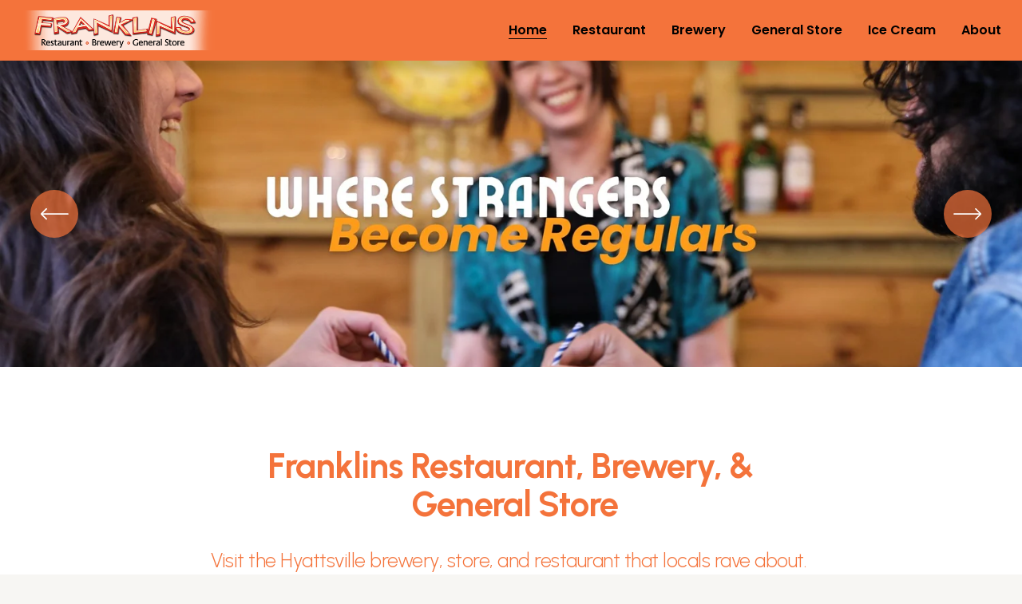

--- FILE ---
content_type: text/html;charset=utf-8
request_url: https://www.franklinsbrewery.com/
body_size: 61936
content:
<!doctype html>
<html xmlns:og="http://opengraphprotocol.org/schema/" xmlns:fb="http://www.facebook.com/2008/fbml" lang="en-US"  >
  <head>
    <meta http-equiv="X-UA-Compatible" content="IE=edge,chrome=1">
    <meta name="viewport" content="width=device-width, initial-scale=1">
    <!-- This is Squarespace. --><!-- dogfish-denim-ggdn -->
<base href="">
<meta charset="utf-8" />
<title>Franklins Restaurant &amp; Brewery | Restaurant, General Store &amp; Ice Cream in Hyattsville</title>
<meta http-equiv="Accept-CH" content="Sec-CH-UA-Platform-Version, Sec-CH-UA-Model" /><link rel="icon" type="image/x-icon" media="(prefers-color-scheme: light)" href="https://images.squarespace-cdn.com/content/v1/67d1c20398caf70042253930/0a6c319a-7042-478d-ad2b-84c1e84a0770/favicon.ico?format=100w"/>
<link rel="icon" type="image/x-icon" media="(prefers-color-scheme: dark)" href="https://images.squarespace-cdn.com/content/v1/67d1c20398caf70042253930/2e497d3a-3a26-412d-bda5-7d9d416d44a8/favicon.ico?format=100w"/>
<link rel="canonical" href="https://www.franklinsbrewery.com"/>
<meta property="og:site_name" content="Franklins Restaurant &amp; Brewery"/>
<meta property="og:title" content="Franklins Restaurant &amp; Brewery | Restaurant, General Store &amp; Ice Cream in Hyattsville"/>
<meta property="og:url" content="https://www.franklinsbrewery.com"/>
<meta property="og:type" content="website"/>
<meta property="og:description" content="Experience Franklins award-winning brewery, restaurant, expansive general store, and homemade ice cream in Hyattsville, MD. A unique family-friendly destination for craft beer lovers."/>
<meta property="og:image" content="http://static1.squarespace.com/static/67d1c20398caf70042253930/t/67f43143d784ce4ae9d90099/1744056643698/Franklins+Brewery+and+Restaurant+Banner+%282%29.jpg?format=1500w"/>
<meta property="og:image:width" content="1500"/>
<meta property="og:image:height" content="662"/>
<meta itemprop="name" content="Franklins Restaurant &amp; Brewery &#124; Restaurant, General Store &amp; Ice Cream in Hyattsville"/>
<meta itemprop="url" content="https://www.franklinsbrewery.com"/>
<meta itemprop="description" content="Experience Franklins award-winning brewery, restaurant, expansive general store, and homemade ice cream in Hyattsville, MD. A unique family-friendly destination for craft beer lovers."/>
<meta itemprop="thumbnailUrl" content="http://static1.squarespace.com/static/67d1c20398caf70042253930/t/67f43143d784ce4ae9d90099/1744056643698/Franklins+Brewery+and+Restaurant+Banner+%282%29.jpg?format=1500w"/>
<link rel="image_src" href="http://static1.squarespace.com/static/67d1c20398caf70042253930/t/67f43143d784ce4ae9d90099/1744056643698/Franklins+Brewery+and+Restaurant+Banner+%282%29.jpg?format=1500w" />
<meta itemprop="image" content="http://static1.squarespace.com/static/67d1c20398caf70042253930/t/67f43143d784ce4ae9d90099/1744056643698/Franklins+Brewery+and+Restaurant+Banner+%282%29.jpg?format=1500w"/>
<meta name="twitter:title" content="Franklins Restaurant &amp; Brewery &#124; Restaurant, General Store &amp; Ice Cream in Hyattsville"/>
<meta name="twitter:image" content="http://static1.squarespace.com/static/67d1c20398caf70042253930/t/67f43143d784ce4ae9d90099/1744056643698/Franklins+Brewery+and+Restaurant+Banner+%282%29.jpg?format=1500w"/>
<meta name="twitter:url" content="https://www.franklinsbrewery.com"/>
<meta name="twitter:card" content="summary"/>
<meta name="twitter:description" content="Experience Franklins award-winning brewery, restaurant, expansive general store, and homemade ice cream in Hyattsville, MD. A unique family-friendly destination for craft beer lovers."/>
<meta name="description" content="Experience Franklins award-winning brewery, restaurant, expansive general 
store, and homemade ice cream in Hyattsville, MD. A unique family-friendly 
destination for craft beer lovers." />
<link rel="preconnect" href="https://images.squarespace-cdn.com">
<link rel="preconnect" href="https://fonts.gstatic.com" crossorigin>
<link rel="stylesheet" href="https://fonts.googleapis.com/css2?family=Urbanist:ital,wght@0,300;0,700;1,300;1,700&family=Poppins:ital,wght@0,400;0,600;0,700;1,400;1,700"><script type="text/javascript" crossorigin="anonymous" defer="true" nomodule="nomodule" src="//assets.squarespace.com/@sqs/polyfiller/1.6/legacy.js"></script>
<script type="text/javascript" crossorigin="anonymous" defer="true" src="//assets.squarespace.com/@sqs/polyfiller/1.6/modern.js"></script>
<script type="text/javascript">SQUARESPACE_ROLLUPS = {};</script>
<script>(function(rollups, name) { if (!rollups[name]) { rollups[name] = {}; } rollups[name].js = ["//assets.squarespace.com/universal/scripts-compressed/extract-css-runtime-eeaa4d1f6655cba6-min.en-US.js"]; })(SQUARESPACE_ROLLUPS, 'squarespace-extract_css_runtime');</script>
<script crossorigin="anonymous" src="//assets.squarespace.com/universal/scripts-compressed/extract-css-runtime-eeaa4d1f6655cba6-min.en-US.js" defer ></script><script>(function(rollups, name) { if (!rollups[name]) { rollups[name] = {}; } rollups[name].js = ["//assets.squarespace.com/universal/scripts-compressed/extract-css-moment-js-vendor-6f2a1f6ec9a41489-min.en-US.js"]; })(SQUARESPACE_ROLLUPS, 'squarespace-extract_css_moment_js_vendor');</script>
<script crossorigin="anonymous" src="//assets.squarespace.com/universal/scripts-compressed/extract-css-moment-js-vendor-6f2a1f6ec9a41489-min.en-US.js" defer ></script><script>(function(rollups, name) { if (!rollups[name]) { rollups[name] = {}; } rollups[name].js = ["//assets.squarespace.com/universal/scripts-compressed/cldr-resource-pack-22ed584d99d9b83d-min.en-US.js"]; })(SQUARESPACE_ROLLUPS, 'squarespace-cldr_resource_pack');</script>
<script crossorigin="anonymous" src="//assets.squarespace.com/universal/scripts-compressed/cldr-resource-pack-22ed584d99d9b83d-min.en-US.js" defer ></script><script>(function(rollups, name) { if (!rollups[name]) { rollups[name] = {}; } rollups[name].js = ["//assets.squarespace.com/universal/scripts-compressed/common-vendors-stable-fbd854d40b0804b7-min.en-US.js"]; })(SQUARESPACE_ROLLUPS, 'squarespace-common_vendors_stable');</script>
<script crossorigin="anonymous" src="//assets.squarespace.com/universal/scripts-compressed/common-vendors-stable-fbd854d40b0804b7-min.en-US.js" defer ></script><script>(function(rollups, name) { if (!rollups[name]) { rollups[name] = {}; } rollups[name].js = ["//assets.squarespace.com/universal/scripts-compressed/common-vendors-ca5ce1a64a3152e7-min.en-US.js"]; })(SQUARESPACE_ROLLUPS, 'squarespace-common_vendors');</script>
<script crossorigin="anonymous" src="//assets.squarespace.com/universal/scripts-compressed/common-vendors-ca5ce1a64a3152e7-min.en-US.js" defer ></script><script>(function(rollups, name) { if (!rollups[name]) { rollups[name] = {}; } rollups[name].js = ["//assets.squarespace.com/universal/scripts-compressed/common-4af50033f568d6e6-min.en-US.js"]; })(SQUARESPACE_ROLLUPS, 'squarespace-common');</script>
<script crossorigin="anonymous" src="//assets.squarespace.com/universal/scripts-compressed/common-4af50033f568d6e6-min.en-US.js" defer ></script><script>(function(rollups, name) { if (!rollups[name]) { rollups[name] = {}; } rollups[name].js = ["//assets.squarespace.com/universal/scripts-compressed/performance-6c7058b44420b6db-min.en-US.js"]; })(SQUARESPACE_ROLLUPS, 'squarespace-performance');</script>
<script crossorigin="anonymous" src="//assets.squarespace.com/universal/scripts-compressed/performance-6c7058b44420b6db-min.en-US.js" defer ></script><script data-name="static-context">Static = window.Static || {}; Static.SQUARESPACE_CONTEXT = {"betaFeatureFlags":["section-sdk-plp-list-view-atc-button-enabled","marketing_landing_page","campaigns_new_image_layout_picker","campaigns_discount_section_in_blasts","supports_versioned_template_assets","scripts_defer","i18n_beta_website_locales","member_areas_feature","override_block_styles","pdp-site-styling-updates","enable_modernized_pdp_m3_layout_data","nested_categories","marketing_automations","enable_form_submission_trigger","new_stacked_index","modernized-pdp-m2-enabled","contacts_and_campaigns_redesign","form_block_first_last_name_required","campaigns_import_discounts","campaigns_merch_state","commerce-product-forms-rendering","campaigns_discount_section_in_automations","campaigns_thumbnail_layout"],"facebookAppId":"314192535267336","facebookApiVersion":"v6.0","rollups":{"squarespace-announcement-bar":{"js":"//assets.squarespace.com/universal/scripts-compressed/announcement-bar-92ab1c4891022f1d-min.en-US.js"},"squarespace-audio-player":{"css":"//assets.squarespace.com/universal/styles-compressed/audio-player-b05f5197a871c566-min.en-US.css","js":"//assets.squarespace.com/universal/scripts-compressed/audio-player-48b2ef79cf1c7ffb-min.en-US.js"},"squarespace-blog-collection-list":{"css":"//assets.squarespace.com/universal/styles-compressed/blog-collection-list-b4046463b72f34e2-min.en-US.css","js":"//assets.squarespace.com/universal/scripts-compressed/blog-collection-list-f78db80fc1cd6fce-min.en-US.js"},"squarespace-calendar-block-renderer":{"css":"//assets.squarespace.com/universal/styles-compressed/calendar-block-renderer-b72d08ba4421f5a0-min.en-US.css","js":"//assets.squarespace.com/universal/scripts-compressed/calendar-block-renderer-550530d9b21148ea-min.en-US.js"},"squarespace-chartjs-helpers":{"css":"//assets.squarespace.com/universal/styles-compressed/chartjs-helpers-96b256171ee039c1-min.en-US.css","js":"//assets.squarespace.com/universal/scripts-compressed/chartjs-helpers-4fd57f343946d08e-min.en-US.js"},"squarespace-comments":{"css":"//assets.squarespace.com/universal/styles-compressed/comments-6de68efdfb98e13b-min.en-US.css","js":"//assets.squarespace.com/universal/scripts-compressed/comments-c82e035c246c9f7a-min.en-US.js"},"squarespace-custom-css-popup":{"css":"//assets.squarespace.com/universal/styles-compressed/custom-css-popup-fcd7c49bd3d86599-min.en-US.css","js":"//assets.squarespace.com/universal/scripts-compressed/custom-css-popup-e9280ebb23a7c852-min.en-US.js"},"squarespace-dialog":{"css":"//assets.squarespace.com/universal/styles-compressed/dialog-f9093f2d526b94df-min.en-US.css","js":"//assets.squarespace.com/universal/scripts-compressed/dialog-2f49dc76926f092e-min.en-US.js"},"squarespace-events-collection":{"css":"//assets.squarespace.com/universal/styles-compressed/events-collection-b72d08ba4421f5a0-min.en-US.css","js":"//assets.squarespace.com/universal/scripts-compressed/events-collection-3e7891c6b5666deb-min.en-US.js"},"squarespace-form-rendering-utils":{"js":"//assets.squarespace.com/universal/scripts-compressed/form-rendering-utils-72486d759cb947b0-min.en-US.js"},"squarespace-forms":{"css":"//assets.squarespace.com/universal/styles-compressed/forms-0afd3c6ac30bbab1-min.en-US.css","js":"//assets.squarespace.com/universal/scripts-compressed/forms-2d09c3f5449a7594-min.en-US.js"},"squarespace-gallery-collection-list":{"css":"//assets.squarespace.com/universal/styles-compressed/gallery-collection-list-b4046463b72f34e2-min.en-US.css","js":"//assets.squarespace.com/universal/scripts-compressed/gallery-collection-list-07747667a3187b76-min.en-US.js"},"squarespace-image-zoom":{"css":"//assets.squarespace.com/universal/styles-compressed/image-zoom-b4046463b72f34e2-min.en-US.css","js":"//assets.squarespace.com/universal/scripts-compressed/image-zoom-60c18dc5f8f599ea-min.en-US.js"},"squarespace-pinterest":{"css":"//assets.squarespace.com/universal/styles-compressed/pinterest-b4046463b72f34e2-min.en-US.css","js":"//assets.squarespace.com/universal/scripts-compressed/pinterest-95bcbc1cf54446d6-min.en-US.js"},"squarespace-popup-overlay":{"css":"//assets.squarespace.com/universal/styles-compressed/popup-overlay-b742b752f5880972-min.en-US.css","js":"//assets.squarespace.com/universal/scripts-compressed/popup-overlay-8991e64cae120c67-min.en-US.js"},"squarespace-product-quick-view":{"css":"//assets.squarespace.com/universal/styles-compressed/product-quick-view-51626a62ec639a7b-min.en-US.css","js":"//assets.squarespace.com/universal/scripts-compressed/product-quick-view-b13bd0187c7199c1-min.en-US.js"},"squarespace-products-collection-item-v2":{"css":"//assets.squarespace.com/universal/styles-compressed/products-collection-item-v2-b4046463b72f34e2-min.en-US.css","js":"//assets.squarespace.com/universal/scripts-compressed/products-collection-item-v2-e3a3f101748fca6e-min.en-US.js"},"squarespace-products-collection-list-v2":{"css":"//assets.squarespace.com/universal/styles-compressed/products-collection-list-v2-b4046463b72f34e2-min.en-US.css","js":"//assets.squarespace.com/universal/scripts-compressed/products-collection-list-v2-eedc544f4cc56af4-min.en-US.js"},"squarespace-search-page":{"css":"//assets.squarespace.com/universal/styles-compressed/search-page-90a67fc09b9b32c6-min.en-US.css","js":"//assets.squarespace.com/universal/scripts-compressed/search-page-0ff0e020ab1fa1a7-min.en-US.js"},"squarespace-search-preview":{"js":"//assets.squarespace.com/universal/scripts-compressed/search-preview-0cd39e3057f784ac-min.en-US.js"},"squarespace-simple-liking":{"css":"//assets.squarespace.com/universal/styles-compressed/simple-liking-701bf8bbc05ec6aa-min.en-US.css","js":"//assets.squarespace.com/universal/scripts-compressed/simple-liking-c63bf8989a1c119a-min.en-US.js"},"squarespace-social-buttons":{"css":"//assets.squarespace.com/universal/styles-compressed/social-buttons-95032e5fa98e47a5-min.en-US.css","js":"//assets.squarespace.com/universal/scripts-compressed/social-buttons-0d3103d68d9577b7-min.en-US.js"},"squarespace-tourdates":{"css":"//assets.squarespace.com/universal/styles-compressed/tourdates-b4046463b72f34e2-min.en-US.css","js":"//assets.squarespace.com/universal/scripts-compressed/tourdates-6935a85e44fbeb38-min.en-US.js"},"squarespace-website-overlays-manager":{"css":"//assets.squarespace.com/universal/styles-compressed/website-overlays-manager-07ea5a4e004e6710-min.en-US.css","js":"//assets.squarespace.com/universal/scripts-compressed/website-overlays-manager-70d38206948bb16f-min.en-US.js"}},"pageType":2,"website":{"id":"67d1c20398caf70042253930","identifier":"dogfish-denim-ggdn","websiteType":4,"contentModifiedOn":1744919360741,"cloneable":false,"hasBeenCloneable":false,"siteStatus":{},"language":"en-US","translationLocale":"en-US","formattingLocale":"en-US","timeZone":"America/Los_Angeles","machineTimeZoneOffset":-28800000,"timeZoneOffset":-28800000,"timeZoneAbbr":"PST","siteTitle":"Franklins Restaurant & Brewery","fullSiteTitle":"Franklins Restaurant & Brewery | Restaurant, General Store & Ice Cream in Hyattsville","location":{},"logoImageId":"67d1c20b98caf70042253a6b","socialLogoImageId":"67f43143d784ce4ae9d90099","shareButtonOptions":{"1":true,"7":true,"6":true,"2":true,"3":true,"8":true,"4":true},"logoImageUrl":"//images.squarespace-cdn.com/content/v1/67d1c20398caf70042253930/1741799947204-E65M8XSEV1CZWXB0PCU1/franklins-logo-2014_450x%402x.png","socialLogoImageUrl":"//images.squarespace-cdn.com/content/v1/67d1c20398caf70042253930/879dd1d6-6ab3-4273-87a5-92f63d12999b/Franklins+Brewery+and+Restaurant+Banner+%282%29.jpg","authenticUrl":"https://www.franklinsbrewery.com","internalUrl":"https://dogfish-denim-ggdn.squarespace.com","baseUrl":"https://www.franklinsbrewery.com","primaryDomain":"www.franklinsbrewery.com","sslSetting":3,"isHstsEnabled":true,"socialAccounts":[{"serviceId":64,"screenname":"Instagram","addedOn":1741904348411,"profileUrl":"https://www.instagram.com/franklinsbrewery/?hl=en","iconEnabled":true,"serviceName":"instagram-unauth"},{"serviceId":60,"screenname":"Facebook","addedOn":1741904381885,"profileUrl":"https://www.facebook.com/franklinsbrewery/","iconEnabled":true,"serviceName":"facebook-unauth"}],"typekitId":"","statsMigrated":false,"imageMetadataProcessingEnabled":false,"screenshotId":"49e268d636179f3c371013ef57761fd2e6a30fd5b85ce7f3d634fdb7b4791979","captchaSettings":{"siteKey":"","enabledForDonations":false},"showOwnerLogin":false},"websiteSettings":{"id":"67d1c20398caf70042253933","websiteId":"67d1c20398caf70042253930","subjects":[],"country":"US","state":"CA","simpleLikingEnabled":true,"mobileInfoBarSettings":{"isContactEmailEnabled":false,"isContactPhoneNumberEnabled":false,"isLocationEnabled":false,"isBusinessHoursEnabled":false},"announcementBarSettings":{},"popupOverlaySettings":{"style":1,"showOnScroll":false,"scrollPercentage":25,"showOnTimer":true,"timerDelay":5000,"showUntilSignup":true,"displayFrequency":30,"enableMobile":true,"enabledPages":[],"showOnAllPages":true,"version":1},"commentLikesAllowed":true,"commentAnonAllowed":true,"commentThreaded":true,"commentApprovalRequired":false,"commentAvatarsOn":true,"commentSortType":2,"commentFlagThreshold":0,"commentFlagsAllowed":true,"commentEnableByDefault":true,"commentDisableAfterDaysDefault":0,"disqusShortname":"","commentsEnabled":false,"businessHours":{},"storeSettings":{"returnPolicy":null,"termsOfService":null,"privacyPolicy":null,"expressCheckout":false,"continueShoppingLinkUrl":"/","useLightCart":false,"showNoteField":false,"shippingCountryDefaultValue":"US","billToShippingDefaultValue":false,"showShippingPhoneNumber":true,"isShippingPhoneRequired":false,"showBillingPhoneNumber":true,"isBillingPhoneRequired":false,"currenciesSupported":["USD","CAD","GBP","AUD","EUR","CHF","NOK","SEK","DKK","NZD","SGD","MXN","HKD","CZK","ILS","MYR","RUB","PHP","PLN","THB","BRL","ARS","COP","IDR","INR","JPY","ZAR"],"defaultCurrency":"USD","selectedCurrency":"USD","measurementStandard":1,"showCustomCheckoutForm":false,"checkoutPageMarketingOptInEnabled":true,"enableMailingListOptInByDefault":false,"sameAsRetailLocation":false,"merchandisingSettings":{"scarcityEnabledOnProductItems":false,"scarcityEnabledOnProductBlocks":false,"scarcityMessageType":"DEFAULT_SCARCITY_MESSAGE","scarcityThreshold":10,"multipleQuantityAllowedForServices":true,"restockNotificationsEnabled":false,"restockNotificationsMailingListSignUpEnabled":false,"relatedProductsEnabled":false,"relatedProductsOrdering":"random","soldOutVariantsDropdownDisabled":false,"productComposerOptedIn":false,"productComposerABTestOptedOut":false,"productReviewsEnabled":false},"minimumOrderSubtotalEnabled":false,"minimumOrderSubtotal":{"currency":"USD","value":"0.00"},"addToCartConfirmationType":2,"isLive":false,"multipleQuantityAllowedForServices":true},"useEscapeKeyToLogin":false,"ssBadgeType":1,"ssBadgePosition":4,"ssBadgeVisibility":1,"ssBadgeDevices":1,"pinterestOverlayOptions":{"mode":"disabled"},"userAccountsSettings":{"loginAllowed":false,"signupAllowed":false}},"cookieSettings":{"isCookieBannerEnabled":false,"isRestrictiveCookiePolicyEnabled":false,"cookieBannerText":"","cookieBannerTheme":"","cookieBannerVariant":"","cookieBannerPosition":"","cookieBannerCtaVariant":"","cookieBannerCtaText":"","cookieBannerAcceptType":"OPT_IN","cookieBannerOptOutCtaText":"","cookieBannerHasOptOut":false,"cookieBannerHasManageCookies":true,"cookieBannerManageCookiesLabel":"","cookieBannerSavedPreferencesText":"","cookieBannerSavedPreferencesLayout":"PILL"},"websiteCloneable":false,"collection":{"title":"Home","id":"67dad6b77fdf860a5d7903f9","fullUrl":"/","type":10,"permissionType":1},"subscribed":false,"appDomain":"squarespace.com","templateTweakable":true,"tweakJSON":{"form-use-theme-colors":"false","header-logo-height":"50px","header-mobile-logo-max-height":"30px","header-vert-padding":"1vw","header-width":"Inset","maxPageWidth":"1500px","mobile-header-vert-padding":"6vw","pagePadding":"2vw","tweak-blog-alternating-side-by-side-image-aspect-ratio":"1:1 Square","tweak-blog-alternating-side-by-side-image-spacing":"6%","tweak-blog-alternating-side-by-side-meta-spacing":"20px","tweak-blog-alternating-side-by-side-primary-meta":"Categories","tweak-blog-alternating-side-by-side-read-more-spacing":"20px","tweak-blog-alternating-side-by-side-secondary-meta":"Date","tweak-blog-basic-grid-columns":"2","tweak-blog-basic-grid-image-aspect-ratio":"3:2 Standard","tweak-blog-basic-grid-image-spacing":"50px","tweak-blog-basic-grid-meta-spacing":"37px","tweak-blog-basic-grid-primary-meta":"Categories","tweak-blog-basic-grid-read-more-spacing":"37px","tweak-blog-basic-grid-secondary-meta":"Date","tweak-blog-item-custom-width":"75","tweak-blog-item-show-author-profile":"true","tweak-blog-item-width":"Medium","tweak-blog-masonry-columns":"2","tweak-blog-masonry-horizontal-spacing":"30px","tweak-blog-masonry-image-spacing":"20px","tweak-blog-masonry-meta-spacing":"20px","tweak-blog-masonry-primary-meta":"Categories","tweak-blog-masonry-read-more-spacing":"20px","tweak-blog-masonry-secondary-meta":"Date","tweak-blog-masonry-vertical-spacing":"30px","tweak-blog-side-by-side-image-aspect-ratio":"1:1 Square","tweak-blog-side-by-side-image-spacing":"6%","tweak-blog-side-by-side-meta-spacing":"20px","tweak-blog-side-by-side-primary-meta":"Categories","tweak-blog-side-by-side-read-more-spacing":"20px","tweak-blog-side-by-side-secondary-meta":"Date","tweak-blog-single-column-image-spacing":"50px","tweak-blog-single-column-meta-spacing":"30px","tweak-blog-single-column-primary-meta":"Categories","tweak-blog-single-column-read-more-spacing":"30px","tweak-blog-single-column-secondary-meta":"Date","tweak-events-stacked-show-thumbnails":"true","tweak-events-stacked-thumbnail-size":"3:2 Standard","tweak-fixed-header":"false","tweak-fixed-header-style":"Scroll Back","tweak-global-animations-animation-curve":"ease","tweak-global-animations-animation-delay":"0.6s","tweak-global-animations-animation-duration":"0.80s","tweak-global-animations-animation-style":"fade","tweak-global-animations-animation-type":"none","tweak-global-animations-complexity-level":"detailed","tweak-global-animations-enabled":"false","tweak-portfolio-grid-basic-custom-height":"50","tweak-portfolio-grid-overlay-custom-height":"20","tweak-portfolio-hover-follow-acceleration":"10%","tweak-portfolio-hover-follow-animation-duration":"Medium","tweak-portfolio-hover-follow-animation-type":"Fade","tweak-portfolio-hover-follow-delimiter":"Forward Slash","tweak-portfolio-hover-follow-front":"false","tweak-portfolio-hover-follow-layout":"Inline","tweak-portfolio-hover-follow-size":"75","tweak-portfolio-hover-follow-text-spacing-x":"1.5","tweak-portfolio-hover-follow-text-spacing-y":"1.5","tweak-portfolio-hover-static-animation-duration":"Medium","tweak-portfolio-hover-static-animation-type":"Scale Up","tweak-portfolio-hover-static-delimiter":"Forward Slash","tweak-portfolio-hover-static-front":"false","tweak-portfolio-hover-static-layout":"Stacked","tweak-portfolio-hover-static-size":"75","tweak-portfolio-hover-static-text-spacing-x":"1.5","tweak-portfolio-hover-static-text-spacing-y":"1.5","tweak-portfolio-index-background-animation-duration":"Medium","tweak-portfolio-index-background-animation-type":"Fade","tweak-portfolio-index-background-custom-height":"50","tweak-portfolio-index-background-delimiter":"None","tweak-portfolio-index-background-height":"Large","tweak-portfolio-index-background-horizontal-alignment":"Center","tweak-portfolio-index-background-link-format":"Stacked","tweak-portfolio-index-background-persist":"false","tweak-portfolio-index-background-vertical-alignment":"Middle","tweak-portfolio-index-background-width":"Full","tweak-transparent-header":"false"},"templateId":"5c5a519771c10ba3470d8101","templateVersion":"7.1","pageFeatures":[1,2,4],"gmRenderKey":"QUl6YVN5Q0JUUk9xNkx1dkZfSUUxcjQ2LVQ0QWVUU1YtMGQ3bXk4","templateScriptsRootUrl":"https://static1.squarespace.com/static/vta/5c5a519771c10ba3470d8101/scripts/","impersonatedSession":false,"tzData":{"zones":[[-480,"US","P%sT",null]],"rules":{"US":[[1967,2006,null,"Oct","lastSun","2:00","0","S"],[1987,2006,null,"Apr","Sun>=1","2:00","1:00","D"],[2007,"max",null,"Mar","Sun>=8","2:00","1:00","D"],[2007,"max",null,"Nov","Sun>=1","2:00","0","S"]]}},"showAnnouncementBar":false,"recaptchaEnterpriseContext":{"recaptchaEnterpriseSiteKey":"6LdDFQwjAAAAAPigEvvPgEVbb7QBm-TkVJdDTlAv"},"i18nContext":{"timeZoneData":{"id":"America/Los_Angeles","name":"Pacific Time"}},"env":"PRODUCTION","visitorFormContext":{"formFieldFormats":{"initialAddressFormat":{"id":0,"type":"ADDRESS","country":"US","labelLocale":"en","fields":[{"type":"FIELD","label":"Address Line 1","identifier":"Line1","length":0,"required":true,"metadata":{"autocomplete":"address-line1"}},{"type":"SEPARATOR","label":"\n","identifier":"Newline","length":0,"required":false,"metadata":{}},{"type":"FIELD","label":"Address Line 2","identifier":"Line2","length":0,"required":false,"metadata":{"autocomplete":"address-line2"}},{"type":"SEPARATOR","label":"\n","identifier":"Newline","length":0,"required":false,"metadata":{}},{"type":"FIELD","label":"City","identifier":"City","length":0,"required":true,"metadata":{"autocomplete":"address-level2"}},{"type":"SEPARATOR","label":",","identifier":"Comma","length":0,"required":false,"metadata":{}},{"type":"SEPARATOR","label":" ","identifier":"Space","length":0,"required":false,"metadata":{}},{"type":"FIELD","label":"State","identifier":"State","length":0,"required":true,"metadata":{"autocomplete":"address-level1"}},{"type":"SEPARATOR","label":" ","identifier":"Space","length":0,"required":false,"metadata":{}},{"type":"FIELD","label":"ZIP Code","identifier":"Zip","length":0,"required":true,"metadata":{"autocomplete":"postal-code"}}]},"countries":[{"name":"Afghanistan","code":"AF","phoneCode":"+93"},{"name":"\u00C5land Islands","code":"AX","phoneCode":"+358"},{"name":"Albania","code":"AL","phoneCode":"+355"},{"name":"Algeria","code":"DZ","phoneCode":"+213"},{"name":"American Samoa","code":"AS","phoneCode":"+1"},{"name":"Andorra","code":"AD","phoneCode":"+376"},{"name":"Angola","code":"AO","phoneCode":"+244"},{"name":"Anguilla","code":"AI","phoneCode":"+1"},{"name":"Antigua & Barbuda","code":"AG","phoneCode":"+1"},{"name":"Argentina","code":"AR","phoneCode":"+54"},{"name":"Armenia","code":"AM","phoneCode":"+374"},{"name":"Aruba","code":"AW","phoneCode":"+297"},{"name":"Ascension Island","code":"AC","phoneCode":"+247"},{"name":"Australia","code":"AU","phoneCode":"+61"},{"name":"Austria","code":"AT","phoneCode":"+43"},{"name":"Azerbaijan","code":"AZ","phoneCode":"+994"},{"name":"Bahamas","code":"BS","phoneCode":"+1"},{"name":"Bahrain","code":"BH","phoneCode":"+973"},{"name":"Bangladesh","code":"BD","phoneCode":"+880"},{"name":"Barbados","code":"BB","phoneCode":"+1"},{"name":"Belarus","code":"BY","phoneCode":"+375"},{"name":"Belgium","code":"BE","phoneCode":"+32"},{"name":"Belize","code":"BZ","phoneCode":"+501"},{"name":"Benin","code":"BJ","phoneCode":"+229"},{"name":"Bermuda","code":"BM","phoneCode":"+1"},{"name":"Bhutan","code":"BT","phoneCode":"+975"},{"name":"Bolivia","code":"BO","phoneCode":"+591"},{"name":"Bosnia & Herzegovina","code":"BA","phoneCode":"+387"},{"name":"Botswana","code":"BW","phoneCode":"+267"},{"name":"Brazil","code":"BR","phoneCode":"+55"},{"name":"British Indian Ocean Territory","code":"IO","phoneCode":"+246"},{"name":"British Virgin Islands","code":"VG","phoneCode":"+1"},{"name":"Brunei","code":"BN","phoneCode":"+673"},{"name":"Bulgaria","code":"BG","phoneCode":"+359"},{"name":"Burkina Faso","code":"BF","phoneCode":"+226"},{"name":"Burundi","code":"BI","phoneCode":"+257"},{"name":"Cambodia","code":"KH","phoneCode":"+855"},{"name":"Cameroon","code":"CM","phoneCode":"+237"},{"name":"Canada","code":"CA","phoneCode":"+1"},{"name":"Cape Verde","code":"CV","phoneCode":"+238"},{"name":"Caribbean Netherlands","code":"BQ","phoneCode":"+599"},{"name":"Cayman Islands","code":"KY","phoneCode":"+1"},{"name":"Central African Republic","code":"CF","phoneCode":"+236"},{"name":"Chad","code":"TD","phoneCode":"+235"},{"name":"Chile","code":"CL","phoneCode":"+56"},{"name":"China","code":"CN","phoneCode":"+86"},{"name":"Christmas Island","code":"CX","phoneCode":"+61"},{"name":"Cocos (Keeling) Islands","code":"CC","phoneCode":"+61"},{"name":"Colombia","code":"CO","phoneCode":"+57"},{"name":"Comoros","code":"KM","phoneCode":"+269"},{"name":"Congo - Brazzaville","code":"CG","phoneCode":"+242"},{"name":"Congo - Kinshasa","code":"CD","phoneCode":"+243"},{"name":"Cook Islands","code":"CK","phoneCode":"+682"},{"name":"Costa Rica","code":"CR","phoneCode":"+506"},{"name":"C\u00F4te d\u2019Ivoire","code":"CI","phoneCode":"+225"},{"name":"Croatia","code":"HR","phoneCode":"+385"},{"name":"Cuba","code":"CU","phoneCode":"+53"},{"name":"Cura\u00E7ao","code":"CW","phoneCode":"+599"},{"name":"Cyprus","code":"CY","phoneCode":"+357"},{"name":"Czechia","code":"CZ","phoneCode":"+420"},{"name":"Denmark","code":"DK","phoneCode":"+45"},{"name":"Djibouti","code":"DJ","phoneCode":"+253"},{"name":"Dominica","code":"DM","phoneCode":"+1"},{"name":"Dominican Republic","code":"DO","phoneCode":"+1"},{"name":"Ecuador","code":"EC","phoneCode":"+593"},{"name":"Egypt","code":"EG","phoneCode":"+20"},{"name":"El Salvador","code":"SV","phoneCode":"+503"},{"name":"Equatorial Guinea","code":"GQ","phoneCode":"+240"},{"name":"Eritrea","code":"ER","phoneCode":"+291"},{"name":"Estonia","code":"EE","phoneCode":"+372"},{"name":"Eswatini","code":"SZ","phoneCode":"+268"},{"name":"Ethiopia","code":"ET","phoneCode":"+251"},{"name":"Falkland Islands","code":"FK","phoneCode":"+500"},{"name":"Faroe Islands","code":"FO","phoneCode":"+298"},{"name":"Fiji","code":"FJ","phoneCode":"+679"},{"name":"Finland","code":"FI","phoneCode":"+358"},{"name":"France","code":"FR","phoneCode":"+33"},{"name":"French Guiana","code":"GF","phoneCode":"+594"},{"name":"French Polynesia","code":"PF","phoneCode":"+689"},{"name":"Gabon","code":"GA","phoneCode":"+241"},{"name":"Gambia","code":"GM","phoneCode":"+220"},{"name":"Georgia","code":"GE","phoneCode":"+995"},{"name":"Germany","code":"DE","phoneCode":"+49"},{"name":"Ghana","code":"GH","phoneCode":"+233"},{"name":"Gibraltar","code":"GI","phoneCode":"+350"},{"name":"Greece","code":"GR","phoneCode":"+30"},{"name":"Greenland","code":"GL","phoneCode":"+299"},{"name":"Grenada","code":"GD","phoneCode":"+1"},{"name":"Guadeloupe","code":"GP","phoneCode":"+590"},{"name":"Guam","code":"GU","phoneCode":"+1"},{"name":"Guatemala","code":"GT","phoneCode":"+502"},{"name":"Guernsey","code":"GG","phoneCode":"+44"},{"name":"Guinea","code":"GN","phoneCode":"+224"},{"name":"Guinea-Bissau","code":"GW","phoneCode":"+245"},{"name":"Guyana","code":"GY","phoneCode":"+592"},{"name":"Haiti","code":"HT","phoneCode":"+509"},{"name":"Honduras","code":"HN","phoneCode":"+504"},{"name":"Hong Kong SAR China","code":"HK","phoneCode":"+852"},{"name":"Hungary","code":"HU","phoneCode":"+36"},{"name":"Iceland","code":"IS","phoneCode":"+354"},{"name":"India","code":"IN","phoneCode":"+91"},{"name":"Indonesia","code":"ID","phoneCode":"+62"},{"name":"Iran","code":"IR","phoneCode":"+98"},{"name":"Iraq","code":"IQ","phoneCode":"+964"},{"name":"Ireland","code":"IE","phoneCode":"+353"},{"name":"Isle of Man","code":"IM","phoneCode":"+44"},{"name":"Israel","code":"IL","phoneCode":"+972"},{"name":"Italy","code":"IT","phoneCode":"+39"},{"name":"Jamaica","code":"JM","phoneCode":"+1"},{"name":"Japan","code":"JP","phoneCode":"+81"},{"name":"Jersey","code":"JE","phoneCode":"+44"},{"name":"Jordan","code":"JO","phoneCode":"+962"},{"name":"Kazakhstan","code":"KZ","phoneCode":"+7"},{"name":"Kenya","code":"KE","phoneCode":"+254"},{"name":"Kiribati","code":"KI","phoneCode":"+686"},{"name":"Kosovo","code":"XK","phoneCode":"+383"},{"name":"Kuwait","code":"KW","phoneCode":"+965"},{"name":"Kyrgyzstan","code":"KG","phoneCode":"+996"},{"name":"Laos","code":"LA","phoneCode":"+856"},{"name":"Latvia","code":"LV","phoneCode":"+371"},{"name":"Lebanon","code":"LB","phoneCode":"+961"},{"name":"Lesotho","code":"LS","phoneCode":"+266"},{"name":"Liberia","code":"LR","phoneCode":"+231"},{"name":"Libya","code":"LY","phoneCode":"+218"},{"name":"Liechtenstein","code":"LI","phoneCode":"+423"},{"name":"Lithuania","code":"LT","phoneCode":"+370"},{"name":"Luxembourg","code":"LU","phoneCode":"+352"},{"name":"Macao SAR China","code":"MO","phoneCode":"+853"},{"name":"Madagascar","code":"MG","phoneCode":"+261"},{"name":"Malawi","code":"MW","phoneCode":"+265"},{"name":"Malaysia","code":"MY","phoneCode":"+60"},{"name":"Maldives","code":"MV","phoneCode":"+960"},{"name":"Mali","code":"ML","phoneCode":"+223"},{"name":"Malta","code":"MT","phoneCode":"+356"},{"name":"Marshall Islands","code":"MH","phoneCode":"+692"},{"name":"Martinique","code":"MQ","phoneCode":"+596"},{"name":"Mauritania","code":"MR","phoneCode":"+222"},{"name":"Mauritius","code":"MU","phoneCode":"+230"},{"name":"Mayotte","code":"YT","phoneCode":"+262"},{"name":"Mexico","code":"MX","phoneCode":"+52"},{"name":"Micronesia","code":"FM","phoneCode":"+691"},{"name":"Moldova","code":"MD","phoneCode":"+373"},{"name":"Monaco","code":"MC","phoneCode":"+377"},{"name":"Mongolia","code":"MN","phoneCode":"+976"},{"name":"Montenegro","code":"ME","phoneCode":"+382"},{"name":"Montserrat","code":"MS","phoneCode":"+1"},{"name":"Morocco","code":"MA","phoneCode":"+212"},{"name":"Mozambique","code":"MZ","phoneCode":"+258"},{"name":"Myanmar (Burma)","code":"MM","phoneCode":"+95"},{"name":"Namibia","code":"NA","phoneCode":"+264"},{"name":"Nauru","code":"NR","phoneCode":"+674"},{"name":"Nepal","code":"NP","phoneCode":"+977"},{"name":"Netherlands","code":"NL","phoneCode":"+31"},{"name":"New Caledonia","code":"NC","phoneCode":"+687"},{"name":"New Zealand","code":"NZ","phoneCode":"+64"},{"name":"Nicaragua","code":"NI","phoneCode":"+505"},{"name":"Niger","code":"NE","phoneCode":"+227"},{"name":"Nigeria","code":"NG","phoneCode":"+234"},{"name":"Niue","code":"NU","phoneCode":"+683"},{"name":"Norfolk Island","code":"NF","phoneCode":"+672"},{"name":"Northern Mariana Islands","code":"MP","phoneCode":"+1"},{"name":"North Korea","code":"KP","phoneCode":"+850"},{"name":"North Macedonia","code":"MK","phoneCode":"+389"},{"name":"Norway","code":"NO","phoneCode":"+47"},{"name":"Oman","code":"OM","phoneCode":"+968"},{"name":"Pakistan","code":"PK","phoneCode":"+92"},{"name":"Palau","code":"PW","phoneCode":"+680"},{"name":"Palestinian Territories","code":"PS","phoneCode":"+970"},{"name":"Panama","code":"PA","phoneCode":"+507"},{"name":"Papua New Guinea","code":"PG","phoneCode":"+675"},{"name":"Paraguay","code":"PY","phoneCode":"+595"},{"name":"Peru","code":"PE","phoneCode":"+51"},{"name":"Philippines","code":"PH","phoneCode":"+63"},{"name":"Poland","code":"PL","phoneCode":"+48"},{"name":"Portugal","code":"PT","phoneCode":"+351"},{"name":"Puerto Rico","code":"PR","phoneCode":"+1"},{"name":"Qatar","code":"QA","phoneCode":"+974"},{"name":"R\u00E9union","code":"RE","phoneCode":"+262"},{"name":"Romania","code":"RO","phoneCode":"+40"},{"name":"Russia","code":"RU","phoneCode":"+7"},{"name":"Rwanda","code":"RW","phoneCode":"+250"},{"name":"Samoa","code":"WS","phoneCode":"+685"},{"name":"San Marino","code":"SM","phoneCode":"+378"},{"name":"S\u00E3o Tom\u00E9 & Pr\u00EDncipe","code":"ST","phoneCode":"+239"},{"name":"Saudi Arabia","code":"SA","phoneCode":"+966"},{"name":"Senegal","code":"SN","phoneCode":"+221"},{"name":"Serbia","code":"RS","phoneCode":"+381"},{"name":"Seychelles","code":"SC","phoneCode":"+248"},{"name":"Sierra Leone","code":"SL","phoneCode":"+232"},{"name":"Singapore","code":"SG","phoneCode":"+65"},{"name":"Sint Maarten","code":"SX","phoneCode":"+1"},{"name":"Slovakia","code":"SK","phoneCode":"+421"},{"name":"Slovenia","code":"SI","phoneCode":"+386"},{"name":"Solomon Islands","code":"SB","phoneCode":"+677"},{"name":"Somalia","code":"SO","phoneCode":"+252"},{"name":"South Africa","code":"ZA","phoneCode":"+27"},{"name":"South Korea","code":"KR","phoneCode":"+82"},{"name":"South Sudan","code":"SS","phoneCode":"+211"},{"name":"Spain","code":"ES","phoneCode":"+34"},{"name":"Sri Lanka","code":"LK","phoneCode":"+94"},{"name":"St. Barth\u00E9lemy","code":"BL","phoneCode":"+590"},{"name":"St. Helena","code":"SH","phoneCode":"+290"},{"name":"St. Kitts & Nevis","code":"KN","phoneCode":"+1"},{"name":"St. Lucia","code":"LC","phoneCode":"+1"},{"name":"St. Martin","code":"MF","phoneCode":"+590"},{"name":"St. Pierre & Miquelon","code":"PM","phoneCode":"+508"},{"name":"St. Vincent & Grenadines","code":"VC","phoneCode":"+1"},{"name":"Sudan","code":"SD","phoneCode":"+249"},{"name":"Suriname","code":"SR","phoneCode":"+597"},{"name":"Svalbard & Jan Mayen","code":"SJ","phoneCode":"+47"},{"name":"Sweden","code":"SE","phoneCode":"+46"},{"name":"Switzerland","code":"CH","phoneCode":"+41"},{"name":"Syria","code":"SY","phoneCode":"+963"},{"name":"Taiwan","code":"TW","phoneCode":"+886"},{"name":"Tajikistan","code":"TJ","phoneCode":"+992"},{"name":"Tanzania","code":"TZ","phoneCode":"+255"},{"name":"Thailand","code":"TH","phoneCode":"+66"},{"name":"Timor-Leste","code":"TL","phoneCode":"+670"},{"name":"Togo","code":"TG","phoneCode":"+228"},{"name":"Tokelau","code":"TK","phoneCode":"+690"},{"name":"Tonga","code":"TO","phoneCode":"+676"},{"name":"Trinidad & Tobago","code":"TT","phoneCode":"+1"},{"name":"Tristan da Cunha","code":"TA","phoneCode":"+290"},{"name":"Tunisia","code":"TN","phoneCode":"+216"},{"name":"T\u00FCrkiye","code":"TR","phoneCode":"+90"},{"name":"Turkmenistan","code":"TM","phoneCode":"+993"},{"name":"Turks & Caicos Islands","code":"TC","phoneCode":"+1"},{"name":"Tuvalu","code":"TV","phoneCode":"+688"},{"name":"U.S. Virgin Islands","code":"VI","phoneCode":"+1"},{"name":"Uganda","code":"UG","phoneCode":"+256"},{"name":"Ukraine","code":"UA","phoneCode":"+380"},{"name":"United Arab Emirates","code":"AE","phoneCode":"+971"},{"name":"United Kingdom","code":"GB","phoneCode":"+44"},{"name":"United States","code":"US","phoneCode":"+1"},{"name":"Uruguay","code":"UY","phoneCode":"+598"},{"name":"Uzbekistan","code":"UZ","phoneCode":"+998"},{"name":"Vanuatu","code":"VU","phoneCode":"+678"},{"name":"Vatican City","code":"VA","phoneCode":"+39"},{"name":"Venezuela","code":"VE","phoneCode":"+58"},{"name":"Vietnam","code":"VN","phoneCode":"+84"},{"name":"Wallis & Futuna","code":"WF","phoneCode":"+681"},{"name":"Western Sahara","code":"EH","phoneCode":"+212"},{"name":"Yemen","code":"YE","phoneCode":"+967"},{"name":"Zambia","code":"ZM","phoneCode":"+260"},{"name":"Zimbabwe","code":"ZW","phoneCode":"+263"}],"initialPhoneFormat":{"id":0,"type":"PHONE_NUMBER","country":"US","labelLocale":"en-US","fields":[{"type":"SEPARATOR","label":"(","identifier":"LeftParen","length":0,"required":false,"metadata":{}},{"type":"FIELD","label":"1","identifier":"1","length":3,"required":false,"metadata":{}},{"type":"SEPARATOR","label":")","identifier":"RightParen","length":0,"required":false,"metadata":{}},{"type":"SEPARATOR","label":" ","identifier":"Space","length":0,"required":false,"metadata":{}},{"type":"FIELD","label":"2","identifier":"2","length":3,"required":false,"metadata":{}},{"type":"SEPARATOR","label":"-","identifier":"Dash","length":0,"required":false,"metadata":{}},{"type":"FIELD","label":"3","identifier":"3","length":14,"required":false,"metadata":{}}]},"initialNameOrder":"GIVEN_FIRST"},"localizedStrings":{"validation":{"noValidSelection":"A valid selection must be made.","invalidUrl":"Must be a valid URL.","stringTooLong":"Value should have a length no longer than {0}.","containsInvalidKey":"{0} contains an invalid key.","invalidTwitterUsername":"Must be a valid Twitter username.","valueOutsideRange":"Value must be in the range {0} to {1}.","invalidPassword":"Passwords should not contain whitespace.","missingRequiredSubfields":"{0} is missing required subfields: {1}","invalidCurrency":"Currency value should be formatted like 1234 or 123.99.","invalidMapSize":"Value should contain exactly {0} elements.","subfieldsRequired":"All fields in {0} are required.","formSubmissionFailed":"Form submission failed. Review the following information: {0}.","invalidCountryCode":"Country code should have an optional plus and up to 4 digits.","invalidDate":"This is not a real date.","required":"{0} is required.","invalidStringLength":"Value should be {0} characters long.","invalidEmail":"Email addresses should follow the format user@domain.com.","invalidListLength":"Value should be {0} elements long.","allEmpty":"Please fill out at least one form field.","missingRequiredQuestion":"Missing a required question.","invalidQuestion":"Contained an invalid question.","captchaFailure":"Captcha validation failed. Please try again.","stringTooShort":"Value should have a length of at least {0}.","invalid":"{0} is not valid.","formErrors":"Form Errors","containsInvalidValue":"{0} contains an invalid value.","invalidUnsignedNumber":"Numbers must contain only digits and no other characters.","invalidName":"Valid names contain only letters, numbers, spaces, ', or - characters."},"submit":"Submit","status":{"title":"{@} Block","learnMore":"Learn more"},"name":{"firstName":"First Name","lastName":"Last Name"},"lightbox":{"openForm":"Open Form"},"likert":{"agree":"Agree","stronglyDisagree":"Strongly Disagree","disagree":"Disagree","stronglyAgree":"Strongly Agree","neutral":"Neutral"},"time":{"am":"AM","second":"Second","pm":"PM","minute":"Minute","amPm":"AM/PM","hour":"Hour"},"notFound":"Form not found.","date":{"yyyy":"YYYY","year":"Year","mm":"MM","day":"Day","month":"Month","dd":"DD"},"phone":{"country":"Country","number":"Number","prefix":"Prefix","areaCode":"Area Code","line":"Line"},"submitError":"Unable to submit form. Please try again later.","address":{"stateProvince":"State/Province","country":"Country","zipPostalCode":"Zip/Postal Code","address2":"Address 2","address1":"Address 1","city":"City"},"email":{"signUp":"Sign up for news and updates"},"cannotSubmitDemoForm":"This is a demo form and cannot be submitted.","required":"(required)","invalidData":"Invalid form data."}}};</script><link rel="stylesheet" type="text/css" href="https://definitions.sqspcdn.com/website-component-definition/static-assets/website.components.button/de3cfdd7-c40e-48fc-a4e7-e1fe286e9678_305/website.components.button.styles.css"/><link rel="stylesheet" type="text/css" href="https://definitions.sqspcdn.com/website-component-definition/static-assets/website.components.imageFluid/fc932e99-7613-41a4-a126-d9ee594f93ed_135/website.components.imageFluid.styles.css"/><link rel="stylesheet" type="text/css" href="https://definitions.sqspcdn.com/website-component-definition/static-assets/website.components.shape/4d5a3d29-c4f5-4b2f-9783-bbdc4aef0359_530/website.components.shape.styles.css"/><script defer src="https://definitions.sqspcdn.com/website-component-definition/static-assets/website.components.imageFluid/fc932e99-7613-41a4-a126-d9ee594f93ed_135/image-effect-refracted-lines.js"></script><script defer src="https://definitions.sqspcdn.com/website-component-definition/static-assets/website.components.shape/4d5a3d29-c4f5-4b2f-9783-bbdc4aef0359_530/8830.js"></script><script defer src="https://definitions.sqspcdn.com/website-component-definition/static-assets/website.components.imageFluid/fc932e99-7613-41a4-a126-d9ee594f93ed_135/website.components.imageFluid.shared.constants.js"></script><script defer src="https://definitions.sqspcdn.com/website-component-definition/static-assets/website.components.imageFluid/fc932e99-7613-41a4-a126-d9ee594f93ed_135/image-effect-liquid.js"></script><script defer src="https://definitions.sqspcdn.com/website-component-definition/static-assets/website.components.imageFluid/fc932e99-7613-41a4-a126-d9ee594f93ed_135/8830.js"></script><script defer src="https://definitions.sqspcdn.com/website-component-definition/static-assets/website.components.shape/4d5a3d29-c4f5-4b2f-9783-bbdc4aef0359_530/block-animation-preview-manager.js"></script><script defer src="https://definitions.sqspcdn.com/website-component-definition/static-assets/website.components.imageFluid/fc932e99-7613-41a4-a126-d9ee594f93ed_135/website.components.imageFluid.visitor.js"></script><script defer src="https://definitions.sqspcdn.com/website-component-definition/static-assets/website.components.button/de3cfdd7-c40e-48fc-a4e7-e1fe286e9678_305/8830.js"></script><script defer src="https://definitions.sqspcdn.com/website-component-definition/static-assets/website.components.shape/4d5a3d29-c4f5-4b2f-9783-bbdc4aef0359_530/3196.js"></script><script defer src="https://definitions.sqspcdn.com/website-component-definition/static-assets/website.components.button/de3cfdd7-c40e-48fc-a4e7-e1fe286e9678_305/3196.js"></script><script defer src="https://definitions.sqspcdn.com/website-component-definition/static-assets/website.components.imageFluid/fc932e99-7613-41a4-a126-d9ee594f93ed_135/image-effect-parallax.js"></script><script defer src="https://definitions.sqspcdn.com/website-component-definition/static-assets/website.components.button/de3cfdd7-c40e-48fc-a4e7-e1fe286e9678_305/block-animation-preview-manager.js"></script><script defer src="https://definitions.sqspcdn.com/website-component-definition/static-assets/website.components.imageFluid/fc932e99-7613-41a4-a126-d9ee594f93ed_135/9882.js"></script><script defer src="https://definitions.sqspcdn.com/website-component-definition/static-assets/website.components.imageFluid/fc932e99-7613-41a4-a126-d9ee594f93ed_135/image-effect-refracted-circles.js"></script><script defer src="https://definitions.sqspcdn.com/website-component-definition/static-assets/website.components.button/de3cfdd7-c40e-48fc-a4e7-e1fe286e9678_305/trigger-animation-runtime.js"></script><script defer src="https://definitions.sqspcdn.com/website-component-definition/static-assets/website.components.shape/4d5a3d29-c4f5-4b2f-9783-bbdc4aef0359_530/trigger-animation-runtime.js"></script><script defer src="https://definitions.sqspcdn.com/website-component-definition/static-assets/website.components.button/de3cfdd7-c40e-48fc-a4e7-e1fe286e9678_305/website.components.button.visitor.js"></script><script defer src="https://definitions.sqspcdn.com/website-component-definition/static-assets/website.components.imageFluid/fc932e99-7613-41a4-a126-d9ee594f93ed_135/image-effect-film-grain.js"></script><script defer src="https://definitions.sqspcdn.com/website-component-definition/static-assets/website.components.shape/4d5a3d29-c4f5-4b2f-9783-bbdc4aef0359_530/website.components.shape.visitor.js"></script><script defer src="https://definitions.sqspcdn.com/website-component-definition/static-assets/website.components.imageFluid/fc932e99-7613-41a4-a126-d9ee594f93ed_135/748.js"></script><script type="application/ld+json">{"url":"https://www.franklinsbrewery.com","name":"Franklins Restaurant & Brewery","image":"//images.squarespace-cdn.com/content/v1/67d1c20398caf70042253930/1741799947204-E65M8XSEV1CZWXB0PCU1/franklins-logo-2014_450x%402x.png","@context":"http://schema.org","@type":"WebSite"}</script><script type="application/ld+json">{"address":"","image":"https://static1.squarespace.com/static/67d1c20398caf70042253930/t/67d1c20b98caf70042253a6b/1744919360741/","openingHours":"","@context":"http://schema.org","@type":"LocalBusiness"}</script><link rel="stylesheet" type="text/css" href="https://static1.squarespace.com/static/versioned-site-css/67d1c20398caf70042253930/27/5c5a519771c10ba3470d8101/67d1c20398caf70042253938/1730/site.css"/><!-- SquareKicker.com | Extension | START --><script>
  if (window.self !== window.top &&
      window.top.Static.SQUARESPACE_CONTEXT.authenticatedAccount) {
    var sk = document.createElement('script');
    sk.type = 'text/javascript';
    sk.id = "squarekicker";
    sk.src = "https://extension.squarekicker.com/kicker.js";
    sk.dataset.sktoken = "d3903b10f54d71fcfe31c2ba31090b62";
    document.querySelector('head').appendChild(sk);
  }
</script><!-- SquareKicker.com | Extension | END -->


<!-- MailerLite Universal -->
<script>
(function(w,d,e,u,f,l,n){w[f]=w[f]||function(){(w[f].q=w[f].q||[])
.push(arguments);},l=d.createElement(e),l.async=1,l.src=u,
n=d.getElementsByTagName(e)[0],n.parentNode.insertBefore(l,n);})
(window,document,'script','https://assets.mailerlite.com/js/universal.js','ml');
ml('account', '1436407');
</script>
<!-- End MailerLite Universal -->






<!--------------- ^ Add Your Custom Code Above ^ ----------------->
<!---------------------------------------------------------------->
<!--- DO NOT REMOVE -- SQUAREKICKER EXTENSION -- DO NOT REMOVE --->
<!---------------------------------------------------------------->
<div id="skFooter" data-skui="4.2.3" data-tools="3.13.1" data-cleaned="false" data-memory="67f928c1c6fc7e006966bcda" data-memory-updated="2025-04-11T14:35:45.544Z" data-template-mode="none" data-website-id="67d1c20398caf70042253930" style="visibility:hidden;height:0;overflow:hidden;"><div id="skPalette"><style>:root{}</style></div><div id="skStyles"><link id="sk-stylesheet" type="text/css" rel="stylesheet" href="/s/sk_styles_67f928c1c6fc7e006966bcda_3131.css"></div><div id="skPresets"><script data-config="W10=">var timer;(window.sk_applyPresets = () => {document.querySelectorAll('[class*=sk-preset]').forEach((e) => {e.classList &&[...e.classList].forEach((s) => {s.includes('sk-preset-') && e.classList.remove(s);});});if (document.querySelector('#skPresets > script')) {JSON.parse(atob(document.querySelector('#skPresets > script').dataset.config)).forEach((e) => {e.sl.forEach((s) => {document.querySelector(s) &&document.querySelector(s).classList.add(e.id.replace('.', ''));if (s.includes('#block-') && document.querySelector(s.replace('#', '.fe-'))) {document.querySelector(s.replace('#', '.fe-')).classList.add(e.id.replace('.', 'fe-'));}});},);}});if (document.readyState === 'complete') window.sk_applyPresets();window.addEventListener('DOMContentLoaded', () => window.sk_applyPresets());window.addEventListener('resize',() => {clearTimeout(timer), (timer = setTimeout(() => window.sk_applyPresets(), 500));},!0,);</script></div><div id="skDependencies"><script id="skDependency_jquery" src="https://code.jquery.com/jquery-3.5.1.min.js"></script><script id="skDependency_scrollEffects">window.SKScrollEffects=(e=>{if(!0!==window.SKScrollEffectsThrottled){window.SKScrollEffectsThrottled=!0,setTimeout(()=>window.SKScrollEffectsThrottled=!1,12.5);let t=0;[...[{"id":"1","value":"1400"},{"id":"2","value":"1024"},{"id":"3","value":"767"}]].forEach(e=>{e.value>window.innerWidth&&(t=Number(e.id))}),(!1===Array.isArray(e)||e.length<=0)&&(e=[],foundTargets=document.querySelectorAll("#skScripts .SKScrollEffect"),foundTargets.forEach(t=>{e.push(JSON.parse(atob(t.dataset.config)))})),e.forEach((e,o)=>{const r=window.outerHeight;document.querySelectorAll(e.id).forEach(o=>{const l=(o.getBoundingClientRect().top+o.getBoundingClientRect().height/2)/r*-100+100;let n=null;!function t(o){const r=e.t.find(e=>e.id===o);r?n="string"==typeof r.t?JSON.parse(r.t):r.t:t(o-1)}(t);let c=(l-n[0])/((n[1]-n[0])/100);c=Math.min(Math.max(c,0),100);let i=(l-n[2])/((n[3]-n[2])/100);i=Math.min(Math.max(i,0),100);let s="";e.e.forEach(e=>{const r=o=>{let r=null;const l=t=>{e.p[o].forEach(e=>{e.id==t&&(r=e.value)}),null===r&&l(--t)};return l(t),r},l=c,n=i,d=r(1),a=r(0),f=r(2);let u=0;c<100&&(u=l/100*(d-a)+a),i>0&&(u=d-f-n/100*(d-f)+f),100===c&&0===i&&(u=d),"o"===e.id&&(o.style.opacity=u/100),"b"===e.id&&(o.style.filter="blur("+u+"px)",o.style.transform="translate3d(0,0,0)",o.style.webkitTransform="translate3d(0,0,0)"),"r"===e.id&&(s+="rotateZ("+u+"deg)"),"h"===e.id&&(s+="translateX("+u+"vw)"),"v"===e.id&&(s+="translateY("+u+"vh)"),"s"===e.id&&(s+="scale("+u/100+")")}),s&&(e.id.includes("section")?o.querySelectorAll(".content-wrapper, .section-background").forEach(e=>e.style.transform=s,e.style.webkitTransform=s):o.querySelector(".sqs-block-content").style.transform=s,o.querySelector(".sqs-block-content").style.webkitTransform=s)})})}}),window.addEventListener("load",()=>window.SKScrollEffects()),window.removeEventListener("resize",window.SKScrollEffects),window.addEventListener("resize",window.SKScrollEffects),document.removeEventListener("scroll",window.SKScrollEffects),document.addEventListener("scroll",window.SKScrollEffects);</script></div><div id="skFonts"></div><div id="skScripts"><div class="SKSectionStickySplit" data-subject="67dad9d5943952694395fe52" data-count="3" data-targets="1"><script>$(document).ready(()=>{$('section[data-section-id="67dad9d5943952694395fe52"]').each(function(){$(this).nextUntil($(this).nextAll().slice(3)).addBack().wrapAll('<div class="sk-sticky-wrapper" data-id="67dad9d5943952694395fe52"></div>'),$(this).wrap('<div class="sk-col"></div>'),$(this).parent().siblings("section").wrapAll('<div class="sk-col"></div>')})});</script></div><div class="SKScrollEffect" data-subject="#block-yui_3_17_2_1_1741898002248_33179" data-config="[base64]"></div><div class="SKScrollEffect" data-subject="#block-yui_3_17_2_1_1741910195037_15437" data-config="[base64]"></div><div class="SKScrollEffect" data-subject="#block-yui_3_17_2_1_1742145954529_50527" data-config="[base64]"></div><div class="SKSplitPaddingFunction"><script>window.SKSplitPadding=()=>{setTimeout((()=>{document.querySelectorAll("head #SKSplitPaddingCSS").forEach((e=>e.remove()));let e=0,t=0;document.querySelector("article>section:first-child")&&document.querySelectorAll("article>section").forEach((i=>{e+=i.offsetWidth,e<=window.innerWidth+1&&t++}));const i=document.querySelector("article>div.sk-horizontal-wrapper:first-child"),d=document.querySelector("article>div.sk-sticky-wrapper:first-child");let r=null;if(t>1&&(r="article>section:nth-child(-n+"+t+")"),i&&(r="article>div.sk-horizontal-wrapper:first-child section"),d&&(r="article>div.sk-sticky-wrapper:first-child section:first-child"),r){const e='<style id="SKSplitPaddingCSS">'+r+"{padding-top:"+document.querySelector("header").offsetHeight+"px!important;}</style>";document.querySelector("head").insertAdjacentHTML("beforeend",e),window.onresize=()=>{window.SKSplitPadding()}}}),10)},window.addEventListener("load",(()=>window.SKSplitPadding()));</script></div><div class="SKHorizontalScrollFunction"><script>window.SKHorizontalScroll=(t,i,e,s,r,a=1)=>{if($(t).length){let l=t.replace(/[^\d]/g,"");$(t).each(function(){if($(this).find("section").each(function(){$(this).data("sk-width",1)}),$(this).nextUntil($(this).nextAll().slice(i-1)).addBack().wrapAll('<div class="sk-horizontal-wrapper" data-id="'+l+'"><div class="sk-frame"><div class="sk-track"></div></div></div>'),$(this).closest(".sk-horizontal-wrapper").prepend('<div class="sk-fake-track"></div>'),$(this).nextAll().addBack().each(function(){$(this).closest(".sk-horizontal-wrapper").find(".sk-fake-track").append('<div id="'+$(this).attr("id")+'"></div>')}),r){let t=$(this).find(".section-background img").attr("data-src");$(this).closest(".sk-frame").css("background-image",'url("'+t+'")')}}),window.SKHorizontalScrollListener=()=>{$('.sk-horizontal-wrapper[data-id="'+l+'"]').each(function(){let t=()=>{let t=$(this).find("section:visible");return t.toArray().reduce((t,i)=>t+$(i).outerWidth(),0)},i=$(this).find(".sk-track"),r=$(window).width(),l=$(window).height();$(this).height((1-(a-1)/.1)*(t()/r*l)+"px");let n=$(window).scrollTop()-$(this).offset().top,o=n/($(this).outerHeight()-l),d=(t()-r)*o;!e&&o<0&&(d=0),!e&&o>1&&(d=t()-r),i.css(s?"right":"left",-d+"px")})},window.addEventListener("scroll",window.SKHorizontalScrollListener),window.addEventListener("resize",window.SKHorizontalScrollListener),window.SKHorizontalScrollListener()}};</script></div><div class="SKHorizontalScroll" data-subject="67120998700422533" data-config="20001"><script>jQuery(document).ready($ => {window.SKHorizontalScroll('section[data-section-id="67d1c20998caf70042253a3c"]', 2, false, false, false)});</script></div><div class="SKScrollEffect" data-subject="#block-bcda3a48b4291fd4137f" data-config="[base64]"></div><div class="SKScrollEffect" data-subject="#block-a3c97cbb06b9cc8562e2" data-config="[base64]"></div><div class="SKScrollEffect" data-subject="#block-yui_3_17_2_1_1741910195037_32499" data-config="[base64]"></div><div class="SKScrollEffect" data-subject="#block-58dc9291c83c2c1381e3" data-config="[base64]"></div><div class="SKScrollEffect" data-subject="#block-1e221a69b865dc4a7038" data-config="[base64]"></div><div class="SKScrollEffect" data-subject="#block-6b1544aaacac98f8e89c" data-config="[base64]"></div><div class="SKScrollEffect" data-subject="#block-yui_3_17_2_1_1742160991886_153338" data-config="[base64]"></div><div class="SKScrollEffect" data-subject="#block-yui_3_17_2_1_1742160991886_24686" data-config="[base64]"></div><div class="SKScrollEffect" data-subject="#block-423fbd73d60877b5f8bb" data-config="[base64]"></div><div class="SKScrollEffect" data-subject="#block-3eba0e9d9912c347b878" data-config="[base64]"></div><div class="SKHorizontalScroll" data-subject="6778302116186141" data-config="20001"><script>jQuery(document).ready($ => {window.SKHorizontalScroll('section[data-section-id="67d783cf02cd1d1c6186141b"]', 2, false, false, false)});</script></div><div class="SKScrollEffect" data-subject="#block-57a7f83e40081554dc53" data-config="[base64]"></div><div class="SKScrollEffect" data-subject="#block-yui_3_17_2_1_1742160991886_193576" data-config="[base64]"></div><div class="SKScrollEffect" data-subject="#block-56ce8402243ed48299d4" data-config="[base64]"></div><div class="SKScrollEffect" data-subject="#block-690e1012604c7c97538e" data-config="[base64]"></div><div class="SKScrollEffect" data-subject="#block-27d1d4f5aeaeeb7d58aa" data-config="[base64]"></div><div class="SKScrollEffect" data-subject="#block-acaae33774c32b146568" data-config="[base64]"></div><div class="SKScrollEffect" data-subject="#block-yui_3_17_2_1_1742160991886_180562" data-config="[base64]"></div><div class="SKScrollEffect" data-subject="#block-c44ab1e53f7ec25dadfa" data-config="[base64]"></div><div class="SKScrollEffect" data-subject="#block-c26734d01b9497d75ce4" data-config="[base64]"></div><div class="SKScrollEffect" data-subject="#block-fc9792dda54d1e4fdfae" data-config="[base64]"></div><div class="SKHorizontalScroll" data-subject="6734278312355" data-config="21011"><script>jQuery(document).ready($ => {window.SKHorizontalScroll('section[data-section-id="67d34beb27c8aa31bc235bd5"]', 2, 1, false, 1)});</script></div><div class="SKScrollEffect" data-subject="#block-5345af18082daa887ed0" data-config="[base64]"></div><div class="SKScrollEffect" data-subject="#block-66a859b96d55fa86f63f" data-config="[base64]"></div><div class="SKScrollEffect" data-subject="#block-c1fa754269b1e95f92e7" data-config="[base64]"></div><div class="SKScrollEffect" data-subject="#block-144b2421b8e7ad99827e" data-config="[base64]"></div><div class="SKScrollEffect" data-subject="#block-3ff5fdabe8a4ae864a48" data-config="[base64]"></div><div class="SKScrollEffect" data-subject="#block-c7f0716d47e86bcb291e" data-config="[base64]"></div><div class="SKScrollEffect" data-subject="#block-4319898f669aef95939f" data-config="[base64]"></div><div class="SKScrollEffect" data-subject="#block-4e562e0430eba9155975" data-config="[base64]"></div><div class="SKScrollEffect" data-subject="#block-23491f4f1f5f6507b47f" data-config="[base64]"></div><div class="SKScrollEffect" data-subject="#block-738eeecf4822b70c5fa4" data-config="[base64]"></div><div class="SKScrollEffect" data-subject="#block-126f0bdbef36fae0e59e" data-config="[base64]"></div><div class="SKScrollEffect" data-subject="#block-ada62a5f458b604b9fc3" data-config="[base64]"></div><div class="SKScrollEffect" data-subject="#block-f051855bd3bcc4fca1ed" data-config="[base64]"></div><div class="SKScrollEffect" data-subject="#block-6412fdeeac564fc2bea7" data-config="[base64]"></div><div class="SKScrollEffect" data-subject="#block-7bcc1abe541baec197d1" data-config="[base64]"></div><div class="SKHorizontalScroll" data-subject="679911122399" data-config="20001"><script>jQuery(document).ready($ => {window.SKHorizontalScroll('section[data-section-id="67dad9a91e11ec2b2e399cfa"]', 2, false, false, false)});</script></div><div class="SKScrollEffect" data-subject="#block-b67b6b5915583c5c0ca9" data-config="[base64]"></div><div class="SKScrollEffect" data-subject="#block-a58aa1972e34c2c7abd9" data-config="[base64]"></div><div class="SKScrollEffect" data-subject="#block-cf4506fad63eb0355c3c" data-config="[base64]"></div><div class="SKScrollEffect" data-subject="#block-91459026874c5d7cee25" data-config="[base64]"></div><div class="SKScrollEffect" data-subject="#block-179cc1c9232fd95d6740" data-config="[base64]"></div><div class="SKScrollEffect" data-subject="#block-d6dc83631450de68350b" data-config="[base64]"></div><div class="SKScrollEffect" data-subject="#block-3a8d9d34be97941b7d34" data-config="[base64]"></div><div class="SKHorizontalScroll" data-subject="6799111223993" data-config="20001"><script>jQuery(document).ready($ => {window.SKHorizontalScroll('section[data-section-id="67dad9a91e11ec2b2e399ce3"]', 2, false, false, false)});</script></div><div class="SKHorizontalScroll" data-subject="679566559883704" data-config="210111"><script>jQuery(document).ready($ => {window.SKHorizontalScroll('section[data-section-id="67dadb9f566f5e59883d70a4"]', 2, 1, false, 1, 1)});</script></div><div class="SKScrollEffect" data-subject="#block-7ac8542f94cfc4067168" data-config="[base64]"></div><div class="SKScrollEffect" data-subject="#block-64164a6d77c660a9f7f4" data-config="[base64]"></div><div class="SKHorizontalScroll" data-subject="676778605790418" data-config="31001"><script>jQuery(document).ready($ => {window.SKHorizontalScroll('section[data-section-id="67dad6b77fdf860a5d790418"]', 3, 1, false, false)});</script></div><div class="SKScrollEffect" data-subject="#block-b4ba86a5098b465378c8" data-config="[base64]"></div><div class="SKScrollEffect" data-subject="#block-90341aef51cafbec8dec" data-config="[base64]"></div><div class="SKScrollEffect" data-subject="#block-yui_3_17_2_1_1742576417642_19429" data-config="[base64]"></div><div class="SKHorizontalScroll" data-subject="67005109517109" data-config="400011"><script>jQuery(document).ready($ => {window.SKHorizontalScroll('section[data-section-id="67db00e5b1dcbd09517e10f9"]', 4, false, false, false, 1)});</script></div><div class="SKScrollEffect" data-subject="#block-yui_3_17_2_1_1742583102243_2543" data-config="[base64]"></div><div class="SKScrollEffect" data-subject="#block-yui_3_17_2_1_1742585831949_2671" data-config="[base64]"></div><div class="SKScrollEffect" data-subject="#block-9be80cfce7fce3768182" data-config="[base64]"></div><div class="SKScrollEffect" data-subject="#block-yui_3_17_2_1_1742585831949_5402" data-config="[base64]"></div><div class="SKScrollEffect" data-subject="#block-yui_3_17_2_1_1742402364085_5872" data-config="[base64]"></div><div class="SKScrollEffect" data-subject="#block-yui_3_17_2_1_1742576417642_12487" data-config="[base64]"></div><div class="SKScrollEffect" data-subject="#block-db5210d9bc108f05557a" data-config="[base64]"></div><div class="SKScrollEffect" data-subject="#block-yui_3_17_2_1_1742231504896_44837" data-config="[base64]"></div><div class="SKScrollEffect" data-subject="#block-e5a3c3ce35a3748c1fe0" data-config="[base64]"></div><div class="SKScrollEffect" data-subject="#block-yui_3_17_2_1_1742585831949_4840" data-config="[base64]"></div><div class="SKScrollEffect" data-subject="#block-yui_3_17_2_1_1742585831949_17738" data-config="[base64]"></div><div class="SKScrollEffect" data-subject="#block-201088f8937183b0bc48" data-config="[base64]"></div><div class="SKScrollEffect" data-subject="#block-yui_3_17_2_1_1742585831949_39460" data-config="[base64]"></div><div class="SKScrollEffect" data-subject="#block-a00e4bdd59a0699f3074" data-config="[base64]"></div><div class="SKScrollEffect" data-subject="#block-yui_3_17_2_1_1742579668704_12853" data-config="[base64]"></div><div class="SKScrollEffect" data-subject="#block-yui_3_17_2_1_1742583102243_2131" data-config="[base64]"></div><div class="SKScrollEffect" data-subject="#block-yui_3_17_2_1_1742749670779_1627" data-config="[base64]"></div><div class="SKScrollEffect" data-subject="#block-yui_3_17_2_1_1742749670779_4058" data-config="[base64]"></div><div class="SKScrollEffect" data-subject="#block-yui_3_17_2_1_1742749670779_11929" data-config="[base64]"></div><div class="SKScrollEffect" data-subject="#block-ba6ce42f09fc81143034" data-config="[base64]"></div><div class="SKScrollEffect" data-subject="#block-20d8d9e3dd5087c941d6" data-config="[base64]"></div><div class="SKScrollEffect" data-subject="#block-3492dedeeb0087d8769b" data-config="[base64]"></div><div class="SKScrollEffect" data-subject="#block-28020a073e6cb4262d3f" data-config="[base64]"></div><div class="SKScrollEffect" data-subject="#block-7ea7a769c8132ae87e8e" data-config="[base64]"></div><div class="SKScrollEffect" data-subject="#block-3e056d62ac4d38012059" data-config="[base64]"></div><div class="SKScrollEffect" data-subject="#block-yui_3_17_2_1_1742585831949_21450" data-config="[base64]"></div><div class="SKScrollEffect" data-subject="#block-yui_3_17_2_1_1742585831949_15447" data-config="[base64]"></div><div class="SKScrollEffect" data-subject="#block-yui_3_17_2_1_1742585831949_20089" data-config="[base64]"></div><div class="SKScrollEffect" data-subject="#block-yui_3_17_2_1_1742585831949_41815" data-config="[base64]"></div><div class="SKScrollEffect" data-subject="#block-yui_3_17_2_1_1742762473349_7026" data-config="[base64]"></div><div class="SKScrollEffect" data-subject="#block-yui_3_17_2_1_1742762473349_8723" data-config="[base64]"></div><div class="SKScrollEffect" data-subject="#block-yui_3_17_2_1_1742762473349_8312" data-config="[base64]"></div><div class="SKScrollEffect" data-subject="#block-yui_3_17_2_1_1742762473349_7946" data-config="[base64]"></div><div class="SKScrollEffect" data-subject="#block-yui_3_17_2_1_1742762473349_17721" data-config="[base64]"></div><div class="SKScrollEffect" data-subject="#block-yui_3_17_2_1_1742762473349_16402" data-config="[base64]"></div><div class="SKHorizontalScroll" data-subject="6702835102551" data-config="200011"><script>jQuery(document).ready($ => {window.SKHorizontalScroll('section[data-section-id="67e0a2c8ca3cbc510c2cc551"]', 2, false, false, false, 1)});</script></div><div class="SKScrollEffect" data-subject="#block-8099445e7eb0925a3bf0" data-config="[base64]"></div><div class="SKScrollEffect" data-subject="#block-yui_3_17_2_1_1742779151860_3505" data-config="[base64]"></div><div class="SKScrollEffect" data-subject="#block-yui_3_17_2_1_1742779151860_2115" data-config="[base64]"></div><div class="SKScrollEffect" data-subject="#block-yui_3_17_2_1_1742779151860_6791" data-config="[base64]"></div><div class="SKScrollEffect" data-subject="#block-2307b34907221e632f15" data-config="[base64]"></div><div class="SKScrollEffect" data-subject="#block-yui_3_17_2_1_1742779151860_9256" data-config="[base64]"></div><div class="SKScrollEffect" data-subject="#block-c099327b34bd34c5e98f" data-config="[base64]"></div><div class="SKScrollEffect" data-subject="#block-1a99e3211d4176aa1aac" data-config="[base64]"></div><div class="SKScrollEffect" data-subject="#block-a6dabd6f845280c2f341" data-config="[base64]"></div></div><div id="skOverflow"><meta name="viewport" content="width=device-width, minimum-scale=1.0"><style>body{overflow-x:clip!important;}</style></div></div>
<!---------------------------------------------------------------->
<!--- DO NOT REMOVE -- SQUAREKICKER EXTENSION -- DO NOT REMOVE --->
<!----------------------------------------------------------------><!-- MailerLite Universal -->
<script>
    (function(w,d,e,u,f,l,n){w[f]=w[f]||function(){(w[f].q=w[f].q||[])
    .push(arguments);},l=d.createElement(e),l.async=1,l.src=u,
    n=d.getElementsByTagName(e)[0],n.parentNode.insertBefore(l,n);})
    (window,document,'script','https://assets.mailerlite.com/js/universal.js','ml');
    ml('account', '1436407');
</script>
<!-- End MailerLite Universal --><script>Static.COOKIE_BANNER_CAPABLE = true;</script>
<script async src="https://www.googletagmanager.com/gtag/js?id=G-HCBC5NM03X"></script><script>window.dataLayer = window.dataLayer || [];function gtag(){dataLayer.push(arguments);}gtag('js', new Date());gtag('set', 'developer_id.dZjQwMz', true);gtag('config', 'G-HCBC5NM03X');</script><!-- End of Squarespace Headers -->
    <link rel="stylesheet" type="text/css" href="https://static1.squarespace.com/static/vta/5c5a519771c10ba3470d8101/versioned-assets/1769530716514-6B3UTNQ29BH7KG196YMU/static.css">
  </head>

  <body
    id="collection-67dad6b77fdf860a5d7903f9"
    class="
      form-field-style-solid form-field-shape-square form-field-border-all form-field-checkbox-type-icon form-field-checkbox-fill-solid form-field-checkbox-color-inverted form-field-checkbox-shape-square form-field-checkbox-layout-stack form-field-radio-type-icon form-field-radio-fill-solid form-field-radio-color-normal form-field-radio-shape-pill form-field-radio-layout-stack form-field-survey-fill-solid form-field-survey-color-normal form-field-survey-shape-pill form-field-hover-focus-outline form-submit-button-style-label tweak-portfolio-grid-overlay-width-full tweak-portfolio-grid-overlay-height-small tweak-portfolio-grid-overlay-image-aspect-ratio-43-four-three tweak-portfolio-grid-overlay-text-placement-center tweak-portfolio-grid-overlay-show-text-after-hover image-block-poster-text-alignment-left image-block-card-content-position-center image-block-card-text-alignment-left image-block-overlap-content-position-center image-block-overlap-text-alignment-left image-block-collage-content-position-center image-block-collage-text-alignment-left image-block-stack-text-alignment-left tweak-blog-single-column-width-full tweak-blog-single-column-text-alignment-center tweak-blog-single-column-image-placement-above tweak-blog-single-column-delimiter-bullet tweak-blog-single-column-read-more-style-show tweak-blog-single-column-primary-meta-categories tweak-blog-single-column-secondary-meta-date tweak-blog-single-column-meta-position-top tweak-blog-single-column-content-full-post tweak-blog-item-width-medium tweak-blog-item-text-alignment-left tweak-blog-item-meta-position-above-title tweak-blog-item-show-categories tweak-blog-item-show-date tweak-blog-item-show-author-name tweak-blog-item-show-author-profile tweak-blog-item-delimiter-bullet primary-button-style-outline primary-button-shape-oval secondary-button-style-outline secondary-button-shape-square tertiary-button-style-solid tertiary-button-shape-oval tweak-events-stacked-width-full tweak-events-stacked-height-large  tweak-events-stacked-show-thumbnails tweak-events-stacked-thumbnail-size-32-standard tweak-events-stacked-date-style-with-text tweak-events-stacked-show-time tweak-events-stacked-show-location  tweak-events-stacked-show-excerpt  tweak-blog-basic-grid-width-full tweak-blog-basic-grid-image-aspect-ratio-32-standard tweak-blog-basic-grid-text-alignment-left tweak-blog-basic-grid-delimiter-bullet tweak-blog-basic-grid-image-placement-above tweak-blog-basic-grid-read-more-style-show tweak-blog-basic-grid-primary-meta-categories tweak-blog-basic-grid-secondary-meta-date tweak-blog-basic-grid-excerpt-show header-overlay-alignment-center tweak-portfolio-index-background-link-format-stacked tweak-portfolio-index-background-width-full tweak-portfolio-index-background-height-large  tweak-portfolio-index-background-vertical-alignment-middle tweak-portfolio-index-background-horizontal-alignment-center tweak-portfolio-index-background-delimiter-none tweak-portfolio-index-background-animation-type-fade tweak-portfolio-index-background-animation-duration-medium tweak-portfolio-hover-follow-layout-inline  tweak-portfolio-hover-follow-delimiter-forward-slash tweak-portfolio-hover-follow-animation-type-fade tweak-portfolio-hover-follow-animation-duration-medium tweak-portfolio-hover-static-layout-stacked  tweak-portfolio-hover-static-delimiter-forward-slash tweak-portfolio-hover-static-animation-type-scale-up tweak-portfolio-hover-static-animation-duration-medium tweak-blog-alternating-side-by-side-width-full tweak-blog-alternating-side-by-side-image-aspect-ratio-11-square tweak-blog-alternating-side-by-side-text-alignment-left tweak-blog-alternating-side-by-side-read-more-style-show tweak-blog-alternating-side-by-side-image-text-alignment-middle tweak-blog-alternating-side-by-side-delimiter-bullet tweak-blog-alternating-side-by-side-meta-position-top tweak-blog-alternating-side-by-side-primary-meta-categories tweak-blog-alternating-side-by-side-secondary-meta-date tweak-blog-alternating-side-by-side-excerpt-show  tweak-global-animations-complexity-level-detailed tweak-global-animations-animation-style-fade tweak-global-animations-animation-type-none tweak-global-animations-animation-curve-ease tweak-blog-masonry-width-full tweak-blog-masonry-text-alignment-left tweak-blog-masonry-primary-meta-categories tweak-blog-masonry-secondary-meta-date tweak-blog-masonry-meta-position-top tweak-blog-masonry-read-more-style-show tweak-blog-masonry-delimiter-space tweak-blog-masonry-image-placement-above tweak-blog-masonry-excerpt-show header-width-inset   tweak-fixed-header-style-scroll-back tweak-blog-side-by-side-width-full tweak-blog-side-by-side-image-placement-left tweak-blog-side-by-side-image-aspect-ratio-11-square tweak-blog-side-by-side-primary-meta-categories tweak-blog-side-by-side-secondary-meta-date tweak-blog-side-by-side-meta-position-top tweak-blog-side-by-side-text-alignment-left tweak-blog-side-by-side-image-text-alignment-middle tweak-blog-side-by-side-read-more-style-show tweak-blog-side-by-side-delimiter-bullet tweak-blog-side-by-side-excerpt-show tweak-portfolio-grid-basic-width-full tweak-portfolio-grid-basic-height-small tweak-portfolio-grid-basic-image-aspect-ratio-43-four-three tweak-portfolio-grid-basic-text-alignment-left tweak-portfolio-grid-basic-hover-effect-fade hide-opentable-icons opentable-style-dark tweak-product-quick-view-button-style-floating tweak-product-quick-view-button-position-bottom tweak-product-quick-view-lightbox-excerpt-display-truncate tweak-product-quick-view-lightbox-show-arrows tweak-product-quick-view-lightbox-show-close-button tweak-product-quick-view-lightbox-controls-weight-light native-currency-code-usd collection-67dad6b77fdf860a5d7903f9 collection-type-page collection-layout-default homepage mobile-style-available sqs-seven-one
      
        
          
            
              
            
          
        
      
    "
    tabindex="-1"
  >
    <div
      id="siteWrapper"
      class="clearfix site-wrapper"
    >
      
        <div id="floatingCart" class="floating-cart hidden">
          <a href="/cart" class="icon icon--stroke icon--fill icon--cart sqs-custom-cart">
            <span class="Cart-inner">
              



  <svg class="icon icon--cart" viewBox="0 0 31 24">
  <g class="svg-icon cart-icon--odd">
    <circle fill="none" stroke-miterlimit="10" cx="22.5" cy="21.5" r="1"/>
    <circle fill="none" stroke-miterlimit="10" cx="9.5" cy="21.5" r="1"/>
    <path fill="none" stroke-miterlimit="10" d="M0,1.5h5c0.6,0,1.1,0.4,1.1,1l1.7,13
      c0.1,0.5,0.6,1,1.1,1h15c0.5,0,1.2-0.4,1.4-0.9l3.3-8.1c0.2-0.5-0.1-0.9-0.6-0.9H12"/>
  </g>
</svg>

              <div class="legacy-cart icon-cart-quantity">
                <span class="sqs-cart-quantity">0</span>
              </div>
            </span>
          </a>
        </div>
      

      












  <header
    data-test="header"
    id="header"
    
    class="
      
        
      
      header theme-col--primary
    "
    data-section-theme=""
    data-controller="Header"
    data-current-styles="{
&quot;layout&quot;: &quot;navRight&quot;,
&quot;action&quot;: {
&quot;href&quot;: &quot;mailto:email@example.com?subject=Project%20Inquiry&quot;,
&quot;buttonText&quot;: &quot;GET IN TOUCH&quot;,
&quot;newWindow&quot;: false
},
&quot;showSocial&quot;: false,
&quot;socialOptions&quot;: {
&quot;socialBorderShape&quot;: &quot;none&quot;,
&quot;socialBorderStyle&quot;: &quot;outline&quot;,
&quot;socialBorderThickness&quot;: {
&quot;unit&quot;: &quot;px&quot;,
&quot;value&quot;: 1.0
}
},
&quot;menuOverlayTheme&quot;: &quot;light&quot;,
&quot;menuOverlayAnimation&quot;: &quot;fade&quot;,
&quot;cartStyle&quot;: &quot;text&quot;,
&quot;cartText&quot;: &quot;Cart&quot;,
&quot;showEmptyCartState&quot;: true,
&quot;cartOptions&quot;: {
&quot;iconType&quot;: &quot;stroke-1&quot;,
&quot;cartBorderShape&quot;: &quot;none&quot;,
&quot;cartBorderStyle&quot;: &quot;outline&quot;,
&quot;cartBorderThickness&quot;: {
&quot;unit&quot;: &quot;px&quot;,
&quot;value&quot;: 1.0
}
},
&quot;showButton&quot;: false,
&quot;showCart&quot;: false,
&quot;showAccountLogin&quot;: false,
&quot;headerStyle&quot;: &quot;solid&quot;,
&quot;languagePicker&quot;: {
&quot;enabled&quot;: false,
&quot;iconEnabled&quot;: false,
&quot;iconType&quot;: &quot;globe&quot;,
&quot;flagShape&quot;: &quot;shiny&quot;,
&quot;languageFlags&quot;: [ ]
},
&quot;iconOptions&quot;: {
&quot;desktopDropdownIconOptions&quot;: {
&quot;size&quot;: {
&quot;unit&quot;: &quot;em&quot;,
&quot;value&quot;: 1.0
},
&quot;iconSpacing&quot;: {
&quot;unit&quot;: &quot;em&quot;,
&quot;value&quot;: 0.35
},
&quot;strokeWidth&quot;: {
&quot;unit&quot;: &quot;px&quot;,
&quot;value&quot;: 1.0
},
&quot;endcapType&quot;: &quot;square&quot;,
&quot;folderDropdownIcon&quot;: &quot;none&quot;,
&quot;languagePickerIcon&quot;: &quot;openArrowHead&quot;
},
&quot;mobileDropdownIconOptions&quot;: {
&quot;size&quot;: {
&quot;unit&quot;: &quot;em&quot;,
&quot;value&quot;: 1.0
},
&quot;iconSpacing&quot;: {
&quot;unit&quot;: &quot;em&quot;,
&quot;value&quot;: 0.15
},
&quot;strokeWidth&quot;: {
&quot;unit&quot;: &quot;px&quot;,
&quot;value&quot;: 0.5
},
&quot;endcapType&quot;: &quot;square&quot;,
&quot;folderDropdownIcon&quot;: &quot;openArrowHead&quot;,
&quot;languagePickerIcon&quot;: &quot;openArrowHead&quot;
}
},
&quot;mobileOptions&quot;: {
&quot;layout&quot;: &quot;logoRightNavLeft&quot;,
&quot;menuIconOptions&quot;: {
&quot;style&quot;: &quot;plus&quot;,
&quot;thickness&quot;: {
&quot;unit&quot;: &quot;px&quot;,
&quot;value&quot;: 1.0
}
}
},
&quot;solidOptions&quot;: {
&quot;headerOpacity&quot;: {
&quot;unit&quot;: &quot;%&quot;,
&quot;value&quot;: 100.0
},
&quot;blurBackground&quot;: {
&quot;enabled&quot;: false,
&quot;blurRadius&quot;: {
&quot;unit&quot;: &quot;px&quot;,
&quot;value&quot;: 12.0
}
},
&quot;backgroundColor&quot;: {
&quot;type&quot;: &quot;SITE_PALETTE_COLOR&quot;,
&quot;sitePaletteColor&quot;: {
&quot;colorName&quot;: &quot;accent&quot;,
&quot;alphaModifier&quot;: 1.0
}
},
&quot;navigationColor&quot;: {
&quot;type&quot;: &quot;SITE_PALETTE_COLOR&quot;,
&quot;sitePaletteColor&quot;: {
&quot;colorName&quot;: &quot;black&quot;,
&quot;alphaModifier&quot;: 1.0
}
}
},
&quot;gradientOptions&quot;: {
&quot;gradientType&quot;: &quot;faded&quot;,
&quot;headerOpacity&quot;: {
&quot;unit&quot;: &quot;%&quot;,
&quot;value&quot;: 90.0
},
&quot;blurBackground&quot;: {
&quot;enabled&quot;: false,
&quot;blurRadius&quot;: {
&quot;unit&quot;: &quot;px&quot;,
&quot;value&quot;: 12.0
}
},
&quot;backgroundColor&quot;: {
&quot;type&quot;: &quot;SITE_PALETTE_COLOR&quot;,
&quot;sitePaletteColor&quot;: {
&quot;colorName&quot;: &quot;lightAccent&quot;,
&quot;alphaModifier&quot;: 1.0
}
},
&quot;navigationColor&quot;: {
&quot;type&quot;: &quot;SITE_PALETTE_COLOR&quot;,
&quot;sitePaletteColor&quot;: {
&quot;colorName&quot;: &quot;black&quot;,
&quot;alphaModifier&quot;: 1.0
}
}
},
&quot;dropShadowOptions&quot;: {
&quot;enabled&quot;: true,
&quot;blur&quot;: {
&quot;unit&quot;: &quot;px&quot;,
&quot;value&quot;: 12.0
},
&quot;spread&quot;: {
&quot;unit&quot;: &quot;px&quot;,
&quot;value&quot;: 0.0
},
&quot;distance&quot;: {
&quot;unit&quot;: &quot;px&quot;,
&quot;value&quot;: 12.0
}
},
&quot;borderOptions&quot;: {
&quot;enabled&quot;: false,
&quot;position&quot;: &quot;allSides&quot;,
&quot;thickness&quot;: {
&quot;unit&quot;: &quot;px&quot;,
&quot;value&quot;: 4.0
},
&quot;color&quot;: {
&quot;type&quot;: &quot;SITE_PALETTE_COLOR&quot;,
&quot;sitePaletteColor&quot;: {
&quot;colorName&quot;: &quot;black&quot;,
&quot;alphaModifier&quot;: 1.0
}
}
},
&quot;showPromotedElement&quot;: false,
&quot;buttonVariant&quot;: &quot;primary&quot;,
&quot;blurBackground&quot;: {
&quot;enabled&quot;: false,
&quot;blurRadius&quot;: {
&quot;unit&quot;: &quot;px&quot;,
&quot;value&quot;: 12.0
}
},
&quot;headerOpacity&quot;: {
&quot;unit&quot;: &quot;%&quot;,
&quot;value&quot;: 100.0
}
}"
    data-section-id="header"
    data-header-style="solid"
    data-language-picker="{
&quot;enabled&quot;: false,
&quot;iconEnabled&quot;: false,
&quot;iconType&quot;: &quot;globe&quot;,
&quot;flagShape&quot;: &quot;shiny&quot;,
&quot;languageFlags&quot;: [ ]
}"
    
    data-first-focusable-element
    tabindex="-1"
    style="
      
      
        --headerBorderColor: hsla(var(--black-hsl), 1);
      
      
        --solidHeaderBackgroundColor: hsla(var(--accent-hsl), 1);
      
      
        --solidHeaderNavigationColor: hsla(var(--black-hsl), 1);
      
      
        --gradientHeaderBackgroundColor: hsla(var(--lightAccent-hsl), 1);
      
      
        --gradientHeaderNavigationColor: hsla(var(--black-hsl), 1);
      
    "
  >
    <svg  style="display:none" viewBox="0 0 22 22" xmlns="http://www.w3.org/2000/svg">
  <symbol id="circle" >
    <path d="M11.5 17C14.5376 17 17 14.5376 17 11.5C17 8.46243 14.5376 6 11.5 6C8.46243 6 6 8.46243 6 11.5C6 14.5376 8.46243 17 11.5 17Z" fill="none" />
  </symbol>

  <symbol id="circleFilled" >
    <path d="M11.5 17C14.5376 17 17 14.5376 17 11.5C17 8.46243 14.5376 6 11.5 6C8.46243 6 6 8.46243 6 11.5C6 14.5376 8.46243 17 11.5 17Z" />
  </symbol>

  <symbol id="dash" >
    <path d="M11 11H19H3" />
  </symbol>

  <symbol id="squareFilled" >
    <rect x="6" y="6" width="11" height="11" />
  </symbol>

  <symbol id="square" >
    <rect x="7" y="7" width="9" height="9" fill="none" stroke="inherit" />
  </symbol>
  
  <symbol id="plus" >
    <path d="M11 3V19" />
    <path d="M19 11L3 11"/>
  </symbol>
  
  <symbol id="closedArrow" >
    <path d="M11 11V2M11 18.1797L17 11.1477L5 11.1477L11 18.1797Z" fill="none" />
  </symbol>
  
  <symbol id="closedArrowFilled" >
    <path d="M11 11L11 2" stroke="inherit" fill="none"  />
    <path fill-rule="evenodd" clip-rule="evenodd" d="M2.74695 9.38428L19.038 9.38428L10.8925 19.0846L2.74695 9.38428Z" stroke-width="1" />
  </symbol>
  
  <symbol id="closedArrowHead" viewBox="0 0 22 22"  xmlns="http://www.w3.org/2000/symbol">
    <path d="M18 7L11 15L4 7L18 7Z" fill="none" stroke="inherit" />
  </symbol>
  
  
  <symbol id="closedArrowHeadFilled" viewBox="0 0 22 22"  xmlns="http://www.w3.org/2000/symbol">
    <path d="M18.875 6.5L11 15.5L3.125 6.5L18.875 6.5Z" />
  </symbol>
  
  <symbol id="openArrow" >
    <path d="M11 18.3591L11 3" stroke="inherit" fill="none"  />
    <path d="M18 11.5L11 18.5L4 11.5" stroke="inherit" fill="none"  />
  </symbol>
  
  <symbol id="openArrowHead" >
    <path d="M18 7L11 14L4 7" fill="none" />
  </symbol>

  <symbol id="pinchedArrow" >
    <path d="M11 17.3591L11 2" fill="none" />
    <path d="M2 11C5.85455 12.2308 8.81818 14.9038 11 18C13.1818 14.8269 16.1455 12.1538 20 11" fill="none" />
  </symbol>

  <symbol id="pinchedArrowFilled" >
    <path d="M11.05 10.4894C7.04096 8.73759 1.05005 8 1.05005 8C6.20459 11.3191 9.41368 14.1773 11.05 21C12.6864 14.0851 15.8955 11.227 21.05 8C21.05 8 15.0591 8.73759 11.05 10.4894Z" stroke-width="1"/>
    <path d="M11 11L11 1" fill="none"/>
  </symbol>

  <symbol id="pinchedArrowHead" >
    <path d="M2 7.24091C5.85455 8.40454 8.81818 10.9318 11 13.8591C13.1818 10.8591 16.1455 8.33181 20 7.24091"  fill="none" />
  </symbol>
  
  <symbol id="pinchedArrowHeadFilled" >
    <path d="M11.05 7.1591C7.04096 5.60456 1.05005 4.95001 1.05005 4.95001C6.20459 7.89547 9.41368 10.4318 11.05 16.4864C12.6864 10.35 15.8955 7.81365 21.05 4.95001C21.05 4.95001 15.0591 5.60456 11.05 7.1591Z" />
  </symbol>

</svg>
    
<div class="sqs-announcement-bar-dropzone"></div>

    <div class="header-announcement-bar-wrapper">
      
      <a
        href="#page"
        class="header-skip-link sqs-button-element--primary"
      >
        Skip to Content
      </a>
      


<style>
    @supports (-webkit-backdrop-filter: none) or (backdrop-filter: none) {
        .header-blur-background {
            
                -webkit-backdrop-filter: blur(12px);
                backdrop-filter: blur(12px);
            
            
        }
    }
</style>
      <div
        class="header-border"
        data-header-style="solid"
        data-header-border="false"
        data-test="header-border"
        style="




"
      ></div>
      <div
        class="header-dropshadow"
        data-header-style="solid"
        data-header-dropshadow="true"
        data-test="header-dropshadow"
        style="
  box-shadow: 0px 12px 12px 0px;
"
      ></div>
      
      
        <div >
          <div
            class="header-background-solid"
            data-header-style="solid"
            data-test="header-background-solid"
            
            
            style="opacity: calc(100 * .01)"
          ></div>
        </div>
      

      <div class='header-inner container--fluid
        
        
        
        
        
        
        
        
         header-mobile-layout-logo-right-nav-left
        
         header-layout-nav-right
        
        
        
        
        
        
        
        
        '
        data-test="header-inner"
        >
        <!-- Background -->
        <div class="header-background theme-bg--primary"></div>

        <div class="header-display-desktop" data-content-field="site-title">
          

          

          

          

          

          
          
            
            <!-- Social -->
            
          
            
            <!-- Title and nav wrapper -->
            <div class="header-title-nav-wrapper">
              

              

              
                
                <!-- Title -->
                
                  <div
                    class="
                      header-title
                      
                    "
                    data-animation-role="header-element"
                  >
                    
                      <div class="header-title-logo">
                        <a href="/" data-animation-role="header-element">
                        
<img elementtiming="nbf-header-logo-desktop" src="//images.squarespace-cdn.com/content/v1/67d1c20398caf70042253930/1741799947204-E65M8XSEV1CZWXB0PCU1/franklins-logo-2014_450x%402x.png?format=1500w" alt="Franklins Restaurant &amp;amp; Brewery" style="display:block" fetchpriority="high" loading="eager" decoding="async" data-loader="raw">

                        </a>
                      </div>

                    
                    
                  </div>
                
              
                
                <!-- Nav -->
                <div class="header-nav">
                  <div class="header-nav-wrapper">
                    <nav class="header-nav-list">
                      


  
    <div class="header-nav-item header-nav-item--collection header-nav-item--active header-nav-item--homepage">
      <a
        href="/"
        data-animation-role="header-element"
        
          aria-current="page"
        
      >
        Home
      </a>
    </div>
  
  
  


  
    <div class="header-nav-item header-nav-item--folder">
      <button
        class="header-nav-folder-title"
        data-href="/frankins-restaurant"
        data-animation-role="header-element"
        aria-expanded="false"
        aria-controls="restaurant"
        
      >
      <span class="header-nav-folder-title-text">
        Restaurant
      </span>
      </button>
      <div class="header-nav-folder-content" id="restaurant">
        
          
            <div class="header-nav-folder-item">
              <a
                href="/restaurant"
                
              >
                <span class="header-nav-folder-item-content">
                  About Our Restaurant
                </span>
              </a>
            </div>
          
          
        
          
            <div class="header-nav-folder-item">
              <a
                href="/outdoorbar"
                
              >
                <span class="header-nav-folder-item-content">
                  Outdoor Bar + Dining
                </span>
              </a>
            </div>
          
          
        
          
          
            <div class="header-nav-folder-item header-nav-folder-item--external">
              <a href="https://drive.google.com/file/d/1Ce5OQCxaDD2nXpvKH6WoKPeltfXp5kjw/view?usp=drive_link"  target="_blank" >Catering</a>
            </div>
          
        
      </div>
    </div>
  
  


  
    <div class="header-nav-item header-nav-item--folder">
      <button
        class="header-nav-folder-title"
        data-href="/franklins-brewery"
        data-animation-role="header-element"
        aria-expanded="false"
        aria-controls="brewery"
        
      >
      <span class="header-nav-folder-title-text">
        Brewery
      </span>
      </button>
      <div class="header-nav-folder-content" id="brewery">
        
          
            <div class="header-nav-folder-item">
              <a
                href="/brewery"
                
              >
                <span class="header-nav-folder-item-content">
                  About Our Brewery + Beers
                </span>
              </a>
            </div>
          
          
        
          
            <div class="header-nav-folder-item">
              <a
                href="/rent-a-keg"
                
              >
                <span class="header-nav-folder-item-content">
                  Rent a Keg
                </span>
              </a>
            </div>
          
          
        
      </div>
    </div>
  
  


  
    <div class="header-nav-item header-nav-item--collection">
      <a
        href="/general-store"
        data-animation-role="header-element"
        
      >
        General Store
      </a>
    </div>
  
  
  


  
    <div class="header-nav-item header-nav-item--collection">
      <a
        href="/ice-cream"
        data-animation-role="header-element"
        
      >
        Ice Cream
      </a>
    </div>
  
  
  


  
    <div class="header-nav-item header-nav-item--collection">
      <a
        href="/about"
        data-animation-role="header-element"
        
      >
        About
      </a>
    </div>
  
  
  



                    </nav>
                  </div>
                </div>
              
              
            </div>
          
            
            <!-- Actions -->
            <div class="header-actions header-actions--right">
              
              

              

            
            

              
              <div class="showOnMobile">
                
              </div>

              
              <div class="showOnDesktop">
                
              </div>

              
            </div>
          
            


<style>
  .top-bun, 
  .patty, 
  .bottom-bun {
    height: 1px;
  }
</style>

<!-- Burger -->
<div class="header-burger

  menu-overlay-does-not-have-visible-non-navigation-items


  
  no-actions
  
" data-animation-role="header-element">
  <button class="header-burger-btn burger" data-test="header-burger">
    <span hidden class="js-header-burger-open-title visually-hidden">Open Menu</span>
    <span hidden class="js-header-burger-close-title visually-hidden">Close Menu</span>
    <div class="burger-box">
      <div class="burger-inner header-menu-icon-plus">
        <div class="top-bun"></div>
        <div class="patty"></div>
        <div class="bottom-bun"></div>
      </div>
    </div>
  </button>
</div>

          
          
          
          
          

        </div>
        <div class="header-display-mobile" data-content-field="site-title">
          
          
          
          
          
            
            <!-- Social -->
            
          
            


<style>
  .top-bun, 
  .patty, 
  .bottom-bun {
    height: 1px;
  }
</style>

<!-- Burger -->
<div class="header-burger

  menu-overlay-does-not-have-visible-non-navigation-items


  
  no-actions
  
" data-animation-role="header-element">
  <button class="header-burger-btn burger" data-test="header-burger">
    <span hidden class="js-header-burger-open-title visually-hidden">Open Menu</span>
    <span hidden class="js-header-burger-close-title visually-hidden">Close Menu</span>
    <div class="burger-box">
      <div class="burger-inner header-menu-icon-plus">
        <div class="top-bun"></div>
        <div class="patty"></div>
        <div class="bottom-bun"></div>
      </div>
    </div>
  </button>
</div>

            
            <!-- Actions -->
            <div class="header-actions header-actions--right">
              
              

              

            
            

              
              <div class="showOnMobile">
                
              </div>

              
              <div class="showOnDesktop">
                
              </div>

              
            </div>
          
            
            <!-- Title and nav wrapper -->
            <div class="header-title-nav-wrapper">
              

              

              
                
                <!-- Title -->
                
                  <div
                    class="
                      header-title
                      
                    "
                    data-animation-role="header-element"
                  >
                    
                      <div class="header-title-logo">
                        <a href="/" data-animation-role="header-element">
                        
<img elementtiming="nbf-header-logo-desktop" src="//images.squarespace-cdn.com/content/v1/67d1c20398caf70042253930/1741799947204-E65M8XSEV1CZWXB0PCU1/franklins-logo-2014_450x%402x.png?format=1500w" alt="Franklins Restaurant &amp;amp; Brewery" style="display:block" fetchpriority="high" loading="eager" decoding="async" data-loader="raw">

                        </a>
                      </div>

                    
                    
                  </div>
                
              
                
                <!-- Nav -->
                <div class="header-nav">
                  <div class="header-nav-wrapper">
                    <nav class="header-nav-list">
                      


  
    <div class="header-nav-item header-nav-item--collection header-nav-item--active header-nav-item--homepage">
      <a
        href="/"
        data-animation-role="header-element"
        
          aria-current="page"
        
      >
        Home
      </a>
    </div>
  
  
  


  
    <div class="header-nav-item header-nav-item--folder">
      <button
        class="header-nav-folder-title"
        data-href="/frankins-restaurant"
        data-animation-role="header-element"
        aria-expanded="false"
        aria-controls="restaurant"
        
      >
      <span class="header-nav-folder-title-text">
        Restaurant
      </span>
      </button>
      <div class="header-nav-folder-content" id="restaurant">
        
          
            <div class="header-nav-folder-item">
              <a
                href="/restaurant"
                
              >
                <span class="header-nav-folder-item-content">
                  About Our Restaurant
                </span>
              </a>
            </div>
          
          
        
          
            <div class="header-nav-folder-item">
              <a
                href="/outdoorbar"
                
              >
                <span class="header-nav-folder-item-content">
                  Outdoor Bar + Dining
                </span>
              </a>
            </div>
          
          
        
          
          
            <div class="header-nav-folder-item header-nav-folder-item--external">
              <a href="https://drive.google.com/file/d/1Ce5OQCxaDD2nXpvKH6WoKPeltfXp5kjw/view?usp=drive_link"  target="_blank" >Catering</a>
            </div>
          
        
      </div>
    </div>
  
  


  
    <div class="header-nav-item header-nav-item--folder">
      <button
        class="header-nav-folder-title"
        data-href="/franklins-brewery"
        data-animation-role="header-element"
        aria-expanded="false"
        aria-controls="brewery"
        
      >
      <span class="header-nav-folder-title-text">
        Brewery
      </span>
      </button>
      <div class="header-nav-folder-content" id="brewery">
        
          
            <div class="header-nav-folder-item">
              <a
                href="/brewery"
                
              >
                <span class="header-nav-folder-item-content">
                  About Our Brewery + Beers
                </span>
              </a>
            </div>
          
          
        
          
            <div class="header-nav-folder-item">
              <a
                href="/rent-a-keg"
                
              >
                <span class="header-nav-folder-item-content">
                  Rent a Keg
                </span>
              </a>
            </div>
          
          
        
      </div>
    </div>
  
  


  
    <div class="header-nav-item header-nav-item--collection">
      <a
        href="/general-store"
        data-animation-role="header-element"
        
      >
        General Store
      </a>
    </div>
  
  
  


  
    <div class="header-nav-item header-nav-item--collection">
      <a
        href="/ice-cream"
        data-animation-role="header-element"
        
      >
        Ice Cream
      </a>
    </div>
  
  
  


  
    <div class="header-nav-item header-nav-item--collection">
      <a
        href="/about"
        data-animation-role="header-element"
        
      >
        About
      </a>
    </div>
  
  
  



                    </nav>
                  </div>
                </div>
              
              
            </div>
          
          
        </div>
      </div>
    </div>
    <!-- (Mobile) Menu Navigation -->
    <div class="header-menu header-menu--folder-list
      light
      
      
      
      
      "
      data-section-theme="light"
      data-current-styles="{
&quot;layout&quot;: &quot;navRight&quot;,
&quot;action&quot;: {
&quot;href&quot;: &quot;mailto:email@example.com?subject=Project%20Inquiry&quot;,
&quot;buttonText&quot;: &quot;GET IN TOUCH&quot;,
&quot;newWindow&quot;: false
},
&quot;showSocial&quot;: false,
&quot;socialOptions&quot;: {
&quot;socialBorderShape&quot;: &quot;none&quot;,
&quot;socialBorderStyle&quot;: &quot;outline&quot;,
&quot;socialBorderThickness&quot;: {
&quot;unit&quot;: &quot;px&quot;,
&quot;value&quot;: 1.0
}
},
&quot;menuOverlayTheme&quot;: &quot;light&quot;,
&quot;menuOverlayAnimation&quot;: &quot;fade&quot;,
&quot;cartStyle&quot;: &quot;text&quot;,
&quot;cartText&quot;: &quot;Cart&quot;,
&quot;showEmptyCartState&quot;: true,
&quot;cartOptions&quot;: {
&quot;iconType&quot;: &quot;stroke-1&quot;,
&quot;cartBorderShape&quot;: &quot;none&quot;,
&quot;cartBorderStyle&quot;: &quot;outline&quot;,
&quot;cartBorderThickness&quot;: {
&quot;unit&quot;: &quot;px&quot;,
&quot;value&quot;: 1.0
}
},
&quot;showButton&quot;: false,
&quot;showCart&quot;: false,
&quot;showAccountLogin&quot;: false,
&quot;headerStyle&quot;: &quot;solid&quot;,
&quot;languagePicker&quot;: {
&quot;enabled&quot;: false,
&quot;iconEnabled&quot;: false,
&quot;iconType&quot;: &quot;globe&quot;,
&quot;flagShape&quot;: &quot;shiny&quot;,
&quot;languageFlags&quot;: [ ]
},
&quot;iconOptions&quot;: {
&quot;desktopDropdownIconOptions&quot;: {
&quot;size&quot;: {
&quot;unit&quot;: &quot;em&quot;,
&quot;value&quot;: 1.0
},
&quot;iconSpacing&quot;: {
&quot;unit&quot;: &quot;em&quot;,
&quot;value&quot;: 0.35
},
&quot;strokeWidth&quot;: {
&quot;unit&quot;: &quot;px&quot;,
&quot;value&quot;: 1.0
},
&quot;endcapType&quot;: &quot;square&quot;,
&quot;folderDropdownIcon&quot;: &quot;none&quot;,
&quot;languagePickerIcon&quot;: &quot;openArrowHead&quot;
},
&quot;mobileDropdownIconOptions&quot;: {
&quot;size&quot;: {
&quot;unit&quot;: &quot;em&quot;,
&quot;value&quot;: 1.0
},
&quot;iconSpacing&quot;: {
&quot;unit&quot;: &quot;em&quot;,
&quot;value&quot;: 0.15
},
&quot;strokeWidth&quot;: {
&quot;unit&quot;: &quot;px&quot;,
&quot;value&quot;: 0.5
},
&quot;endcapType&quot;: &quot;square&quot;,
&quot;folderDropdownIcon&quot;: &quot;openArrowHead&quot;,
&quot;languagePickerIcon&quot;: &quot;openArrowHead&quot;
}
},
&quot;mobileOptions&quot;: {
&quot;layout&quot;: &quot;logoRightNavLeft&quot;,
&quot;menuIconOptions&quot;: {
&quot;style&quot;: &quot;plus&quot;,
&quot;thickness&quot;: {
&quot;unit&quot;: &quot;px&quot;,
&quot;value&quot;: 1.0
}
}
},
&quot;solidOptions&quot;: {
&quot;headerOpacity&quot;: {
&quot;unit&quot;: &quot;%&quot;,
&quot;value&quot;: 100.0
},
&quot;blurBackground&quot;: {
&quot;enabled&quot;: false,
&quot;blurRadius&quot;: {
&quot;unit&quot;: &quot;px&quot;,
&quot;value&quot;: 12.0
}
},
&quot;backgroundColor&quot;: {
&quot;type&quot;: &quot;SITE_PALETTE_COLOR&quot;,
&quot;sitePaletteColor&quot;: {
&quot;colorName&quot;: &quot;accent&quot;,
&quot;alphaModifier&quot;: 1.0
}
},
&quot;navigationColor&quot;: {
&quot;type&quot;: &quot;SITE_PALETTE_COLOR&quot;,
&quot;sitePaletteColor&quot;: {
&quot;colorName&quot;: &quot;black&quot;,
&quot;alphaModifier&quot;: 1.0
}
}
},
&quot;gradientOptions&quot;: {
&quot;gradientType&quot;: &quot;faded&quot;,
&quot;headerOpacity&quot;: {
&quot;unit&quot;: &quot;%&quot;,
&quot;value&quot;: 90.0
},
&quot;blurBackground&quot;: {
&quot;enabled&quot;: false,
&quot;blurRadius&quot;: {
&quot;unit&quot;: &quot;px&quot;,
&quot;value&quot;: 12.0
}
},
&quot;backgroundColor&quot;: {
&quot;type&quot;: &quot;SITE_PALETTE_COLOR&quot;,
&quot;sitePaletteColor&quot;: {
&quot;colorName&quot;: &quot;lightAccent&quot;,
&quot;alphaModifier&quot;: 1.0
}
},
&quot;navigationColor&quot;: {
&quot;type&quot;: &quot;SITE_PALETTE_COLOR&quot;,
&quot;sitePaletteColor&quot;: {
&quot;colorName&quot;: &quot;black&quot;,
&quot;alphaModifier&quot;: 1.0
}
}
},
&quot;dropShadowOptions&quot;: {
&quot;enabled&quot;: true,
&quot;blur&quot;: {
&quot;unit&quot;: &quot;px&quot;,
&quot;value&quot;: 12.0
},
&quot;spread&quot;: {
&quot;unit&quot;: &quot;px&quot;,
&quot;value&quot;: 0.0
},
&quot;distance&quot;: {
&quot;unit&quot;: &quot;px&quot;,
&quot;value&quot;: 12.0
}
},
&quot;borderOptions&quot;: {
&quot;enabled&quot;: false,
&quot;position&quot;: &quot;allSides&quot;,
&quot;thickness&quot;: {
&quot;unit&quot;: &quot;px&quot;,
&quot;value&quot;: 4.0
},
&quot;color&quot;: {
&quot;type&quot;: &quot;SITE_PALETTE_COLOR&quot;,
&quot;sitePaletteColor&quot;: {
&quot;colorName&quot;: &quot;black&quot;,
&quot;alphaModifier&quot;: 1.0
}
}
},
&quot;showPromotedElement&quot;: false,
&quot;buttonVariant&quot;: &quot;primary&quot;,
&quot;blurBackground&quot;: {
&quot;enabled&quot;: false,
&quot;blurRadius&quot;: {
&quot;unit&quot;: &quot;px&quot;,
&quot;value&quot;: 12.0
}
},
&quot;headerOpacity&quot;: {
&quot;unit&quot;: &quot;%&quot;,
&quot;value&quot;: 100.0
}
}"
      data-section-id="overlay-nav"
      data-show-account-login="false"
      data-test="header-menu">
      <div class="header-menu-bg theme-bg--primary"></div>
      <div class="header-menu-nav">
        <nav class="header-menu-nav-list">
          <div data-folder="root" class="header-menu-nav-folder">
            <div class="header-menu-nav-folder-content">
              <!-- Menu Navigation -->
<div class="header-menu-nav-wrapper">
  
    
      
        
          
            <div class="container header-menu-nav-item header-menu-nav-item--collection header-menu-nav-item--active header-menu-nav-item--homepage">
              <a
                href="/"
                
                  aria-current="page"
                
              >
                <div class="header-menu-nav-item-content">
                  Home
                </div>
              </a>
            </div>
          
        
      
    
      
        
          <div class="container header-menu-nav-item">
            <a
              data-folder-id="/frankins-restaurant"
              href="/frankins-restaurant"
              
            >
              <div class="header-menu-nav-item-content header-menu-nav-item-content-folder">
                <span class="visually-hidden">Folder:</span>
                <span class="header-nav-folder-title-text">Restaurant</span>
              </div>
            </a>
          </div>
          <div data-folder="/frankins-restaurant" class="header-menu-nav-folder">
            <div class="header-menu-nav-folder-content">
              <div class="header-menu-controls container header-menu-nav-item">
                <a class="header-menu-controls-control header-menu-controls-control--active" data-action="back" href="/">
                  <span>Back</span>
                </a>
              </div>
              
                
                  <div class="container header-menu-nav-item">
                    <a
                      href="/restaurant"
                      
                    >
                      <div class="header-menu-nav-item-content">
                        About Our Restaurant
                      </div>
                    </a>
                  </div>
                
                
              
                
                  <div class="container header-menu-nav-item">
                    <a
                      href="/outdoorbar"
                      
                    >
                      <div class="header-menu-nav-item-content">
                        Outdoor Bar + Dining
                      </div>
                    </a>
                  </div>
                
                
              
                
                
                  <div class="container header-menu-nav-item header-menu-nav-item--external">
                    <a href="https://drive.google.com/file/d/1Ce5OQCxaDD2nXpvKH6WoKPeltfXp5kjw/view?usp=drive_link"  target="_blank" >Catering</a>
                  </div>
                
              
            </div>
          </div>
        
      
    
      
        
          <div class="container header-menu-nav-item">
            <a
              data-folder-id="/franklins-brewery"
              href="/franklins-brewery"
              
            >
              <div class="header-menu-nav-item-content header-menu-nav-item-content-folder">
                <span class="visually-hidden">Folder:</span>
                <span class="header-nav-folder-title-text">Brewery</span>
              </div>
            </a>
          </div>
          <div data-folder="/franklins-brewery" class="header-menu-nav-folder">
            <div class="header-menu-nav-folder-content">
              <div class="header-menu-controls container header-menu-nav-item">
                <a class="header-menu-controls-control header-menu-controls-control--active" data-action="back" href="/">
                  <span>Back</span>
                </a>
              </div>
              
                
                  <div class="container header-menu-nav-item">
                    <a
                      href="/brewery"
                      
                    >
                      <div class="header-menu-nav-item-content">
                        About Our Brewery + Beers
                      </div>
                    </a>
                  </div>
                
                
              
                
                  <div class="container header-menu-nav-item">
                    <a
                      href="/rent-a-keg"
                      
                    >
                      <div class="header-menu-nav-item-content">
                        Rent a Keg
                      </div>
                    </a>
                  </div>
                
                
              
            </div>
          </div>
        
      
    
      
        
          
            <div class="container header-menu-nav-item header-menu-nav-item--collection">
              <a
                href="/general-store"
                
              >
                <div class="header-menu-nav-item-content">
                  General Store
                </div>
              </a>
            </div>
          
        
      
    
      
        
          
            <div class="container header-menu-nav-item header-menu-nav-item--collection">
              <a
                href="/ice-cream"
                
              >
                <div class="header-menu-nav-item-content">
                  Ice Cream
                </div>
              </a>
            </div>
          
        
      
    
      
        
          
            <div class="container header-menu-nav-item header-menu-nav-item--collection">
              <a
                href="/about"
                
              >
                <div class="header-menu-nav-item-content">
                  About
                </div>
              </a>
            </div>
          
        
      
    
  
</div>

              
            </div>
            
            
            
          </div>
        </nav>
      </div>
    </div>
  </header>




      <main id="page" class="container" role="main">
        
          
            
<article class="sections" id="sections" data-page-sections="67dad6b77fdf860a5d7903f8">
  
  
    
    


  
  





<section
  data-test="page-section"
  
  data-section-theme="light"
  class='page-section 
    
      user-items-list-section
      full-bleed-section
    
    
    
      
    
    
      
    
    
    
    
      
    
    
    light'
  
  data-section-id="67dad6b77fdf860a5d7903fa"
  
  data-controller="SectionWrapperController"
  data-current-styles="{
&quot;imageFocalPoint&quot;: {
&quot;x&quot;: 0.5,
&quot;y&quot;: 0.5
},
&quot;imageOverlayOpacity&quot;: 0.3,
&quot;sectionTheme&quot;: &quot;light&quot;,
&quot;imageEffect&quot;: &quot;none&quot;,
&quot;backgroundMode&quot;: &quot;image&quot;,
&quot;backgroundImage&quot;: null
}"
  data-current-context="{
&quot;video&quot;: {
&quot;filter&quot;: 1,
&quot;videoFallbackContentItem&quot;: null,
&quot;nativeVideoContentItem&quot;: null,
&quot;videoSourceProvider&quot;: &quot;none&quot;
},
&quot;backgroundImageId&quot;: null,
&quot;backgroundMediaEffect&quot;: {
&quot;type&quot;: &quot;none&quot;
},
&quot;divider&quot;: {
&quot;enabled&quot;: false
},
&quot;typeName&quot;: &quot;page&quot;
}"
  data-animation=""
  
  data-json-schema-section 
  
  
>
  <div
    class="section-border"
    
  >
    <div class="section-background">
    
      
    
    </div>
  </div>
  <div
    class='content-wrapper'
    style='
      
        
      
    '
  >
    <div
      class="content"
      
    >
      
      
      
      
      
      
      
      
      
        


















<div
  class="user-items-list"
  style="
    min-height: 100px;
    padding-top: 0vmax;
    padding-bottom: 0vmax;
    "
  data-card-theme=""
  data-section-id="user-items-list"
  data-section-title-enabled="false"
  data-space-below-section-title-value="70"
  data-space-below-section-title-unit="px"
  data-layout-width="full-bleed"
>
  

  

  
    












































<style>
  .user-items-list-item-container[data-section-id="67dad6b77fdf860a5d7903fa"] .list-item-content__title {
    font-size: 3.8rem;
  }
  .user-items-list-item-container[data-section-id="67dad6b77fdf860a5d7903fa"] .list-item-content__description {
    font-size: 1.4rem;
  }
  .user-items-list-item-container[data-section-id="67dad6b77fdf860a5d7903fa"] .list-item-content__button {
    font-size: 1.1rem;
  }

  @supports (--test-custom-property: true) {
    .user-items-list-item-container[data-section-id="67dad6b77fdf860a5d7903fa"] {
      --title-font-size-value: 3.8;
      --body-font-size-value: 1.4;
      --button-font-size-value: 1.1;
    }
  }
</style>


<div
  class="
    user-items-list-item-container
    user-items-list-banner-slideshow
  "
  data-controller="UserItemsListBannerSlideshow"
  data-progress-indicators-placement=""
  data-is-infinite-enabled="true"
  data-is-card-enabled="false"
  data-title-alignment="center"
  data-body-alignment="center"
  data-button-alignment="center"
  data-show-adjacent-slides="false"
  data-card-vertical-position="middle"
  data-card-horizontal-position="center"
  data-navigation-controls="arrows"
  data-navigation-placement="center"
  data-navigation-alignment="center"
  data-space-between-slides-value="0"
  data-space-between-slides-unit="px"
  data-section-id="67dad6b77fdf860a5d7903fa"
  data-current-context="{
&quot;userItems&quot;: [ {
&quot;title&quot;: &quot;New List Item&quot;,
&quot;description&quot;: &quot;Description goes here&quot;,
&quot;button&quot;: {
&quot;buttonText&quot;: &quot;Click Here&quot;,
&quot;buttonLink&quot;: &quot;/&quot;
},
&quot;imageId&quot;: &quot;67f405c35b19e507d329ff94&quot;,
&quot;imageAltText&quot;: &quot;Franklins Bartender Serving Two Guests with the words 'Where Strangers become regulars' at Franklins Brewery&quot;,
&quot;image&quot;: {
&quot;id&quot;: &quot;67f405c35b19e507d329ff94&quot;,
&quot;recordType&quot;: 2,
&quot;addedOn&quot;: 1744045507024,
&quot;updatedOn&quot;: 1744045507092,
&quot;workflowState&quot;: 1,
&quot;publishOn&quot;: 1744045507024,
&quot;authorId&quot;: &quot;62dec199c063d35d61f9a677&quot;,
&quot;systemDataId&quot;: &quot;879dd1d6-6ab3-4273-87a5-92f63d12999b&quot;,
&quot;systemDataVariants&quot;: &quot;2400x1060,100w,300w,500w,750w,1000w,1500w&quot;,
&quot;systemDataSourceType&quot;: &quot;JPG&quot;,
&quot;filename&quot;: &quot;Franklins Brewery and Restaurant Banner (2).jpg&quot;,
&quot;mediaFocalPoint&quot;: {
&quot;x&quot;: 0.5,
&quot;y&quot;: 0.5,
&quot;source&quot;: 3
},
&quot;colorData&quot;: {
&quot;topLeftAverage&quot;: &quot;2c242a&quot;,
&quot;topRightAverage&quot;: &quot;121012&quot;,
&quot;bottomLeftAverage&quot;: &quot;2d2428&quot;,
&quot;bottomRightAverage&quot;: &quot;4e81ca&quot;,
&quot;centerAverage&quot;: &quot;898c7f&quot;,
&quot;suggestedBgColor&quot;: &quot;7c6049&quot;
},
&quot;urlId&quot;: &quot;emxz2343mmnzekxkpg4utnnv4fv700&quot;,
&quot;title&quot;: &quot;&quot;,
&quot;body&quot;: null,
&quot;likeCount&quot;: 0,
&quot;commentCount&quot;: 0,
&quot;publicCommentCount&quot;: 0,
&quot;commentState&quot;: 2,
&quot;unsaved&quot;: false,
&quot;assetUrl&quot;: &quot;https://images.squarespace-cdn.com/content/v1/67d1c20398caf70042253930/879dd1d6-6ab3-4273-87a5-92f63d12999b/Franklins+Brewery+and+Restaurant+Banner+%282%29.jpg&quot;,
&quot;contentType&quot;: &quot;image/jpeg&quot;,
&quot;items&quot;: [ ],
&quot;pushedServices&quot;: { },
&quot;pendingPushedServices&quot;: { },
&quot;recordTypeLabel&quot;: &quot;image&quot;,
&quot;originalSize&quot;: &quot;2400x1060&quot;
}
}, {
&quot;title&quot;: &quot;&quot;,
&quot;description&quot;: &quot;&lt;p class=\&quot;\&quot; style=\&quot;white-space:pre-wrap;\&quot;&gt;It all begins with an idea. Maybe you want to launch a business. Maybe you want to turn a hobby into something more. Or maybe you have a creative project to share with the world. Whatever it is, the way you tell your story online can make all the difference.&lt;\/p&gt;&quot;,
&quot;button&quot;: {
&quot;buttonText&quot;: &quot;Make It&quot;
},
&quot;imageAltText&quot;: &quot;A photo of Franklins Restaurant and Brewery in Hyattsville Maryland with the words 'History Meets Modern Flavor'&quot;,
&quot;imageId&quot;: &quot;67f408c7cd5fd4549598775e&quot;,
&quot;image&quot;: {
&quot;id&quot;: &quot;67f408c7cd5fd4549598775e&quot;,
&quot;recordType&quot;: 2,
&quot;addedOn&quot;: 1744046279840,
&quot;updatedOn&quot;: 1744046279913,
&quot;workflowState&quot;: 1,
&quot;publishOn&quot;: 1744046279840,
&quot;authorId&quot;: &quot;62dec199c063d35d61f9a677&quot;,
&quot;systemDataId&quot;: &quot;c2d0e7d8-fad8-4411-8017-96b34c0e2341&quot;,
&quot;systemDataVariants&quot;: &quot;2400x1060,100w,300w,500w,750w,1000w,1500w&quot;,
&quot;systemDataSourceType&quot;: &quot;JPG&quot;,
&quot;filename&quot;: &quot;History of Franklins Restaurant (1).jpg&quot;,
&quot;mediaFocalPoint&quot;: {
&quot;x&quot;: 0.5,
&quot;y&quot;: 0.5,
&quot;source&quot;: 3
},
&quot;colorData&quot;: {
&quot;topLeftAverage&quot;: &quot;bde9fa&quot;,
&quot;topRightAverage&quot;: &quot;cef1fc&quot;,
&quot;bottomLeftAverage&quot;: &quot;898f90&quot;,
&quot;bottomRightAverage&quot;: &quot;565c5c&quot;,
&quot;centerAverage&quot;: &quot;7d5f54&quot;,
&quot;suggestedBgColor&quot;: &quot;9f9f8d&quot;
},
&quot;urlId&quot;: &quot;ytadm3jewxz7yosxe5id9x77l3xikz&quot;,
&quot;title&quot;: &quot;&quot;,
&quot;body&quot;: null,
&quot;likeCount&quot;: 0,
&quot;commentCount&quot;: 0,
&quot;publicCommentCount&quot;: 0,
&quot;commentState&quot;: 2,
&quot;unsaved&quot;: false,
&quot;assetUrl&quot;: &quot;https://images.squarespace-cdn.com/content/v1/67d1c20398caf70042253930/c2d0e7d8-fad8-4411-8017-96b34c0e2341/History+of+Franklins+Restaurant+%281%29.jpg&quot;,
&quot;contentType&quot;: &quot;image/jpeg&quot;,
&quot;items&quot;: [ ],
&quot;pushedServices&quot;: { },
&quot;pendingPushedServices&quot;: { },
&quot;recordTypeLabel&quot;: &quot;image&quot;,
&quot;originalSize&quot;: &quot;2400x1060&quot;
}
}, {
&quot;title&quot;: &quot;&quot;,
&quot;description&quot;: &quot;&lt;p class=\&quot;\&quot; style=\&quot;white-space:pre-wrap;\&quot;&gt;It all begins with an idea. Maybe you want to launch a business. Maybe you want to turn a hobby into something more. Or maybe you have a creative project to share with the world. Whatever it is, the way you tell your story online can make all the difference. &lt;\/p&gt;&lt;p class=\&quot;\&quot; data-rte-preserve-empty=\&quot;true\&quot; style=\&quot;white-space:pre-wrap;\&quot;&gt;&lt;\/p&gt;&quot;,
&quot;button&quot;: {
&quot;buttonText&quot;: &quot;Make It&quot;,
&quot;buttonLink&quot;: &quot;#&quot;
},
&quot;imageId&quot;: &quot;67f406005857974fcee94914&quot;,
&quot;imageAltText&quot;: &quot;Franklins Brewery Bartender Holding a Beer with the words 'Hyattsville's Award-Winning Beer Destination' &quot;,
&quot;image&quot;: {
&quot;id&quot;: &quot;67f406005857974fcee94914&quot;,
&quot;recordType&quot;: 2,
&quot;addedOn&quot;: 1744045568738,
&quot;updatedOn&quot;: 1744045568822,
&quot;workflowState&quot;: 1,
&quot;publishOn&quot;: 1744045568738,
&quot;authorId&quot;: &quot;62dec199c063d35d61f9a677&quot;,
&quot;systemDataId&quot;: &quot;e920b87a-094e-43ba-be36-e8052758b702&quot;,
&quot;systemDataVariants&quot;: &quot;2400x1060,100w,300w,500w,750w,1000w,1500w&quot;,
&quot;systemDataSourceType&quot;: &quot;JPG&quot;,
&quot;filename&quot;: &quot;Franklins Beer Destination Maryland.jpg&quot;,
&quot;mediaFocalPoint&quot;: {
&quot;x&quot;: 0.5,
&quot;y&quot;: 0.5,
&quot;source&quot;: 3
},
&quot;colorData&quot;: {
&quot;topLeftAverage&quot;: &quot;2f1c09&quot;,
&quot;topRightAverage&quot;: &quot;654c37&quot;,
&quot;bottomLeftAverage&quot;: &quot;0c0704&quot;,
&quot;bottomRightAverage&quot;: &quot;573f30&quot;,
&quot;centerAverage&quot;: &quot;827147&quot;,
&quot;suggestedBgColor&quot;: &quot;3a2415&quot;
},
&quot;urlId&quot;: &quot;n9aiety7fbi2feh4aw1zgu3ig3ly7y&quot;,
&quot;title&quot;: &quot;&quot;,
&quot;body&quot;: null,
&quot;likeCount&quot;: 0,
&quot;commentCount&quot;: 0,
&quot;publicCommentCount&quot;: 0,
&quot;commentState&quot;: 2,
&quot;unsaved&quot;: false,
&quot;assetUrl&quot;: &quot;https://images.squarespace-cdn.com/content/v1/67d1c20398caf70042253930/e920b87a-094e-43ba-be36-e8052758b702/Franklins+Beer+Destination+Maryland.jpg&quot;,
&quot;contentType&quot;: &quot;image/jpeg&quot;,
&quot;items&quot;: [ ],
&quot;pushedServices&quot;: { },
&quot;pendingPushedServices&quot;: { },
&quot;recordTypeLabel&quot;: &quot;image&quot;,
&quot;originalSize&quot;: &quot;2400x1060&quot;
}
}, {
&quot;title&quot;: &quot;&quot;,
&quot;description&quot;: &quot;&lt;p class=\&quot;\&quot; style=\&quot;white-space:pre-wrap;\&quot;&gt;It all begins with an idea. Maybe you want to launch a business. Maybe you want to turn a hobby into something more. Or maybe you have a creative project to share with the world. Whatever it is, the way you tell your story online can make all the difference.&lt;\/p&gt;&quot;,
&quot;button&quot;: {
&quot;buttonText&quot;: &quot;Make It&quot;
},
&quot;imageId&quot;: &quot;67f406563a5dfd03225ed0da&quot;,
&quot;imageAltText&quot;: &quot;A Photo of Franklins General Store and aisles of games, toys, and cards with the words 'Shop, Eat, Enjoy' &quot;,
&quot;image&quot;: {
&quot;id&quot;: &quot;67f406563a5dfd03225ed0da&quot;,
&quot;recordType&quot;: 2,
&quot;addedOn&quot;: 1744045654548,
&quot;updatedOn&quot;: 1744045654625,
&quot;workflowState&quot;: 1,
&quot;publishOn&quot;: 1744045654548,
&quot;authorId&quot;: &quot;62dec199c063d35d61f9a677&quot;,
&quot;systemDataId&quot;: &quot;c1c4ba4d-bd18-47c7-a1ee-e237b1632657&quot;,
&quot;systemDataVariants&quot;: &quot;2400x1060,100w,300w,500w,750w,1000w,1500w&quot;,
&quot;systemDataSourceType&quot;: &quot;JPG&quot;,
&quot;filename&quot;: &quot;Franklins General Store and Toy Store Banner.jpg&quot;,
&quot;mediaFocalPoint&quot;: {
&quot;x&quot;: 0.5,
&quot;y&quot;: 0.5,
&quot;source&quot;: 3
},
&quot;colorData&quot;: {
&quot;topLeftAverage&quot;: &quot;7d7666&quot;,
&quot;topRightAverage&quot;: &quot;7e7f69&quot;,
&quot;bottomLeftAverage&quot;: &quot;8f8b6b&quot;,
&quot;bottomRightAverage&quot;: &quot;5d5048&quot;,
&quot;centerAverage&quot;: &quot;726d5f&quot;,
&quot;suggestedBgColor&quot;: &quot;787365&quot;
},
&quot;urlId&quot;: &quot;4xtoou4dt82m4a55aprykjyf23r5gn&quot;,
&quot;title&quot;: &quot;&quot;,
&quot;body&quot;: null,
&quot;likeCount&quot;: 0,
&quot;commentCount&quot;: 0,
&quot;publicCommentCount&quot;: 0,
&quot;commentState&quot;: 2,
&quot;unsaved&quot;: false,
&quot;assetUrl&quot;: &quot;https://images.squarespace-cdn.com/content/v1/67d1c20398caf70042253930/c1c4ba4d-bd18-47c7-a1ee-e237b1632657/Franklins+General+Store+and+Toy+Store+Banner.jpg&quot;,
&quot;contentType&quot;: &quot;image/jpeg&quot;,
&quot;items&quot;: [ ],
&quot;pushedServices&quot;: { },
&quot;pendingPushedServices&quot;: { },
&quot;recordTypeLabel&quot;: &quot;image&quot;,
&quot;originalSize&quot;: &quot;2400x1060&quot;
}
}, {
&quot;title&quot;: &quot;&quot;,
&quot;description&quot;: &quot;Description goes here&quot;,
&quot;button&quot;: {
&quot;buttonText&quot;: &quot;Click Here&quot;,
&quot;buttonLink&quot;: &quot;/&quot;
},
&quot;imageId&quot;: &quot;67f4090f326e9f4066348c24&quot;,
&quot;imageAltText&quot;: &quot;A Photo of Franklins Brewery's Silent Annihilator Barrel Aged Beer and bubbling beer behind with the words 'Silent Annihilator takes gold'&quot;,
&quot;image&quot;: {
&quot;id&quot;: &quot;67f4090f326e9f4066348c24&quot;,
&quot;recordType&quot;: 2,
&quot;addedOn&quot;: 1744046351483,
&quot;updatedOn&quot;: 1744046351553,
&quot;workflowState&quot;: 1,
&quot;publishOn&quot;: 1744046351483,
&quot;authorId&quot;: &quot;62dec199c063d35d61f9a677&quot;,
&quot;systemDataId&quot;: &quot;0b716257-df29-49e0-859b-5a475eed131f&quot;,
&quot;systemDataVariants&quot;: &quot;2400x1060,100w,300w,500w,750w,1000w,1500w&quot;,
&quot;systemDataSourceType&quot;: &quot;JPG&quot;,
&quot;filename&quot;: &quot;Franklins Beer Destination Maryland (1).jpg&quot;,
&quot;mediaFocalPoint&quot;: {
&quot;x&quot;: 0.5,
&quot;y&quot;: 0.5,
&quot;source&quot;: 3
},
&quot;colorData&quot;: {
&quot;topLeftAverage&quot;: &quot;f0efee&quot;,
&quot;topRightAverage&quot;: &quot;edecec&quot;,
&quot;bottomLeftAverage&quot;: &quot;f0bb63&quot;,
&quot;bottomRightAverage&quot;: &quot;fac362&quot;,
&quot;centerAverage&quot;: &quot;8d9965&quot;,
&quot;suggestedBgColor&quot;: &quot;ddc69c&quot;
},
&quot;urlId&quot;: &quot;53wdim48et4szg9ijmsisfrryl97ks&quot;,
&quot;title&quot;: &quot;&quot;,
&quot;body&quot;: null,
&quot;likeCount&quot;: 0,
&quot;commentCount&quot;: 0,
&quot;publicCommentCount&quot;: 0,
&quot;commentState&quot;: 2,
&quot;unsaved&quot;: false,
&quot;assetUrl&quot;: &quot;https://images.squarespace-cdn.com/content/v1/67d1c20398caf70042253930/0b716257-df29-49e0-859b-5a475eed131f/Franklins+Beer+Destination+Maryland+%281%29.jpg&quot;,
&quot;contentType&quot;: &quot;image/jpeg&quot;,
&quot;items&quot;: [ ],
&quot;pushedServices&quot;: { },
&quot;pendingPushedServices&quot;: { },
&quot;recordTypeLabel&quot;: &quot;image&quot;,
&quot;originalSize&quot;: &quot;2400x1060&quot;
}
} ],
&quot;styles&quot;: {
&quot;imageFocalPoint&quot;: {
&quot;x&quot;: 0.5,
&quot;y&quot;: 0.5
},
&quot;imageOverlayOpacity&quot;: 0.3,
&quot;sectionTheme&quot;: &quot;light&quot;,
&quot;imageEffect&quot;: &quot;none&quot;,
&quot;backgroundMode&quot;: &quot;image&quot;,
&quot;backgroundImage&quot;: null
},
&quot;video&quot;: {
&quot;filter&quot;: 1,
&quot;videoFallbackContentItem&quot;: null,
&quot;nativeVideoContentItem&quot;: null,
&quot;videoSourceProvider&quot;: &quot;none&quot;
},
&quot;backgroundImageFocalPoint&quot;: null,
&quot;backgroundImageId&quot;: null,
&quot;options&quot;: {
&quot;isCardEnabled&quot;: false,
&quot;isShowAdjacentSlides&quot;: false,
&quot;isInfiniteEnabled&quot;: true,
&quot;slideDurationMs&quot;: 1000,
&quot;isMediaEnabled&quot;: true,
&quot;isTitleEnabled&quot;: false,
&quot;isBodyEnabled&quot;: false,
&quot;isButtonEnabled&quot;: false,
&quot;layoutWidth&quot;: &quot;full-bleed&quot;,
&quot;titleAlignment&quot;: &quot;center&quot;,
&quot;bodyAlignment&quot;: &quot;center&quot;,
&quot;buttonAlignment&quot;: &quot;center&quot;,
&quot;cardHorizontalPosition&quot;: &quot;center&quot;,
&quot;cardVerticalPosition&quot;: &quot;middle&quot;,
&quot;titleFontSize&quot;: &quot;heading-2&quot;,
&quot;bodyFontSize&quot;: &quot;paragraph-2&quot;,
&quot;buttonFontSize&quot;: &quot;button-medium&quot;,
&quot;customOptions&quot;: {
&quot;customTitleFontSize&quot;: {
&quot;value&quot;: 3.8,
&quot;unit&quot;: &quot;rem&quot;
},
&quot;customBodyFontSize&quot;: {
&quot;value&quot;: 1.4,
&quot;unit&quot;: &quot;rem&quot;
},
&quot;customButtonFontSize&quot;: {
&quot;value&quot;: 1.1,
&quot;unit&quot;: &quot;rem&quot;
}
},
&quot;minSlideHeight&quot;: {
&quot;value&quot;: 27,
&quot;unit&quot;: &quot;vh&quot;
},
&quot;verticalPaddingTop&quot;: {
&quot;value&quot;: 0,
&quot;unit&quot;: &quot;vmax&quot;
},
&quot;verticalPaddingBottom&quot;: {
&quot;value&quot;: 0,
&quot;unit&quot;: &quot;vmax&quot;
},
&quot;slideContentPaddingTop&quot;: {
&quot;value&quot;: 15,
&quot;unit&quot;: &quot;%&quot;
},
&quot;slideContentPaddingRight&quot;: {
&quot;value&quot;: 10,
&quot;unit&quot;: &quot;%&quot;
},
&quot;slideContentPaddingBottom&quot;: {
&quot;value&quot;: 15,
&quot;unit&quot;: &quot;%&quot;
},
&quot;slideContentPaddingLeft&quot;: {
&quot;value&quot;: 10,
&quot;unit&quot;: &quot;%&quot;
},
&quot;spaceBetweenSlides&quot;: {
&quot;value&quot;: 0,
&quot;unit&quot;: &quot;px&quot;
},
&quot;spaceBelowTitle&quot;: {
&quot;value&quot;: 4,
&quot;unit&quot;: &quot;%&quot;
},
&quot;spaceBelowBody&quot;: {
&quot;value&quot;: 8,
&quot;unit&quot;: &quot;%&quot;
},
&quot;cardPaddingTop&quot;: {
&quot;value&quot;: 20,
&quot;unit&quot;: &quot;px&quot;
},
&quot;cardPaddingRight&quot;: {
&quot;value&quot;: 20,
&quot;unit&quot;: &quot;px&quot;
},
&quot;cardPaddingBottom&quot;: {
&quot;value&quot;: 20,
&quot;unit&quot;: &quot;px&quot;
},
&quot;cardPaddingLeft&quot;: {
&quot;value&quot;: 20,
&quot;unit&quot;: &quot;px&quot;
},
&quot;navigationOffset&quot;: {
&quot;value&quot;: 3,
&quot;unit&quot;: &quot;vw&quot;
},
&quot;slideContentWidth&quot;: {
&quot;value&quot;: 51,
&quot;unit&quot;: &quot;%&quot;
},
&quot;navigationControls&quot;: &quot;arrows&quot;,
&quot;navigationPlacement&quot;: &quot;center&quot;,
&quot;navigationAlignment&quot;: &quot;center&quot;,
&quot;progressIndicators&quot;: &quot;bars&quot;
},
&quot;layout&quot;: &quot;banner-slideshow&quot;,
&quot;isSectionTitleEnabled&quot;: false,
&quot;sectionTitle&quot;: &quot;&lt;p class=\&quot;\&quot; style=\&quot;white-space:pre-wrap;\&quot;&gt;Make it stand out.&lt;\/p&gt;&quot;,
&quot;spaceBelowSectionTitle&quot;: {
&quot;value&quot;: 70,
&quot;unit&quot;: &quot;px&quot;
},
&quot;sectionTitleAlignment&quot;: &quot;center&quot;,
&quot;isSectionButtonEnabled&quot;: false,
&quot;sectionButton&quot;: {
&quot;buttonText&quot;: &quot;Make It&quot;,
&quot;buttonLink&quot;: &quot;#&quot;,
&quot;buttonNewWindow&quot;: false
},
&quot;sectionButtonSize&quot;: &quot;medium&quot;,
&quot;sectionButtonAlignment&quot;: &quot;center&quot;,
&quot;spaceAboveSectionButton&quot;: {
&quot;value&quot;: 70,
&quot;unit&quot;: &quot;px&quot;
}
}"
  data-layout-width="full-bleed"
  data-title-font-unit="rem"
  data-description-font-unit="rem"
  data-button-font-unit="rem"
  data-vertical-padding-top-value="0"
  data-vertical-padding-bottom-value="0"
  data-vertical-padding-top-unit="vmax"
  data-vertical-padding-bottom-unit="vmax"

  
    
  
    
      data-has-multiple-slides
    
  
    
  
    
  
    
  
>
  <div class="slideshow-wrapper">
		<div class="slideshow-gutter">
			<div class="slideshow-holder">
				<ul class="slides" style="
          min-height: 27vh;
          
        ">
          
            
            <li
              class="
                slide
                list-item
              "
              style="
                padding-top: 15%;
                padding-right: 10%;
                padding-bottom: 15%;
                padding-left: 10%;

                
                  
                

                
              "
              data-is-card-enabled="false"
            >
              
                
                  <div class="slide-media-container"> 
<img alt="Franklins Bartender Serving Two Guests with the words 'Where Strangers become regulars' at Franklins Brewery" data-src="https://images.squarespace-cdn.com/content/v1/67d1c20398caf70042253930/879dd1d6-6ab3-4273-87a5-92f63d12999b/Franklins+Brewery+and+Restaurant+Banner+%282%29.jpg" data-image="https://images.squarespace-cdn.com/content/v1/67d1c20398caf70042253930/879dd1d6-6ab3-4273-87a5-92f63d12999b/Franklins+Brewery+and+Restaurant+Banner+%282%29.jpg" data-image-dimensions="2400x1060" data-image-focal-point="0.5,0.5" alt="Franklins Brewery and Restaurant Banner (2).jpg"  data-load="false" elementtiming="nbf-list-slideshow"  src="https://images.squarespace-cdn.com/content/v1/67d1c20398caf70042253930/879dd1d6-6ab3-4273-87a5-92f63d12999b/Franklins+Brewery+and+Restaurant+Banner+%282%29.jpg" width="2400" height="1060" alt="" sizes="" class="list-slideshow-image" style="display:block;object-position: 50% 50%;" srcset="https://images.squarespace-cdn.com/content/v1/67d1c20398caf70042253930/879dd1d6-6ab3-4273-87a5-92f63d12999b/Franklins+Brewery+and+Restaurant+Banner+%282%29.jpg?format=100w 100w, https://images.squarespace-cdn.com/content/v1/67d1c20398caf70042253930/879dd1d6-6ab3-4273-87a5-92f63d12999b/Franklins+Brewery+and+Restaurant+Banner+%282%29.jpg?format=300w 300w, https://images.squarespace-cdn.com/content/v1/67d1c20398caf70042253930/879dd1d6-6ab3-4273-87a5-92f63d12999b/Franklins+Brewery+and+Restaurant+Banner+%282%29.jpg?format=500w 500w, https://images.squarespace-cdn.com/content/v1/67d1c20398caf70042253930/879dd1d6-6ab3-4273-87a5-92f63d12999b/Franklins+Brewery+and+Restaurant+Banner+%282%29.jpg?format=750w 750w, https://images.squarespace-cdn.com/content/v1/67d1c20398caf70042253930/879dd1d6-6ab3-4273-87a5-92f63d12999b/Franklins+Brewery+and+Restaurant+Banner+%282%29.jpg?format=1000w 1000w, https://images.squarespace-cdn.com/content/v1/67d1c20398caf70042253930/879dd1d6-6ab3-4273-87a5-92f63d12999b/Franklins+Brewery+and+Restaurant+Banner+%282%29.jpg?format=1500w 1500w, https://images.squarespace-cdn.com/content/v1/67d1c20398caf70042253930/879dd1d6-6ab3-4273-87a5-92f63d12999b/Franklins+Brewery+and+Restaurant+Banner+%282%29.jpg?format=2500w 2500w" fetchpriority="high" loading="eager" decoding="async" data-loader="sqs">

                  </div>
                
              
              <div
  class="slide-content list-item-card-background
      "
  style="
    
    
      
      width: 350px; 
      min-width: 51%;
    
    max-width: 100%;
    "
>
  

  

  
</div>

  					</li>
          
            
            <li
              class="
                slide
                list-item
              "
              style="
                padding-top: 15%;
                padding-right: 10%;
                padding-bottom: 15%;
                padding-left: 10%;

                
                  
                

                
              "
              data-is-card-enabled="false"
            >
              
                
                  <div class="slide-media-container"> 
<img alt="A photo of Franklins Restaurant and Brewery in Hyattsville Maryland with the words 'History Meets Modern Flavor'" data-src="https://images.squarespace-cdn.com/content/v1/67d1c20398caf70042253930/c2d0e7d8-fad8-4411-8017-96b34c0e2341/History+of+Franklins+Restaurant+%281%29.jpg" data-image="https://images.squarespace-cdn.com/content/v1/67d1c20398caf70042253930/c2d0e7d8-fad8-4411-8017-96b34c0e2341/History+of+Franklins+Restaurant+%281%29.jpg" data-image-dimensions="2400x1060" data-image-focal-point="0.5,0.5" alt="History of Franklins Restaurant (1).jpg"  data-load="false" elementtiming="nbf-list-slideshow"  src="https://images.squarespace-cdn.com/content/v1/67d1c20398caf70042253930/c2d0e7d8-fad8-4411-8017-96b34c0e2341/History+of+Franklins+Restaurant+%281%29.jpg" width="2400" height="1060" alt="" sizes="" class="list-slideshow-image" style="display:block;object-position: 50% 50%;" srcset="https://images.squarespace-cdn.com/content/v1/67d1c20398caf70042253930/c2d0e7d8-fad8-4411-8017-96b34c0e2341/History+of+Franklins+Restaurant+%281%29.jpg?format=100w 100w, https://images.squarespace-cdn.com/content/v1/67d1c20398caf70042253930/c2d0e7d8-fad8-4411-8017-96b34c0e2341/History+of+Franklins+Restaurant+%281%29.jpg?format=300w 300w, https://images.squarespace-cdn.com/content/v1/67d1c20398caf70042253930/c2d0e7d8-fad8-4411-8017-96b34c0e2341/History+of+Franklins+Restaurant+%281%29.jpg?format=500w 500w, https://images.squarespace-cdn.com/content/v1/67d1c20398caf70042253930/c2d0e7d8-fad8-4411-8017-96b34c0e2341/History+of+Franklins+Restaurant+%281%29.jpg?format=750w 750w, https://images.squarespace-cdn.com/content/v1/67d1c20398caf70042253930/c2d0e7d8-fad8-4411-8017-96b34c0e2341/History+of+Franklins+Restaurant+%281%29.jpg?format=1000w 1000w, https://images.squarespace-cdn.com/content/v1/67d1c20398caf70042253930/c2d0e7d8-fad8-4411-8017-96b34c0e2341/History+of+Franklins+Restaurant+%281%29.jpg?format=1500w 1500w, https://images.squarespace-cdn.com/content/v1/67d1c20398caf70042253930/c2d0e7d8-fad8-4411-8017-96b34c0e2341/History+of+Franklins+Restaurant+%281%29.jpg?format=2500w 2500w" loading="lazy" decoding="async" data-loader="sqs">

                  </div>
                
              
              <div
  class="slide-content list-item-card-background
      "
  style="
    
    
      
      width: 350px; 
      min-width: 51%;
    
    max-width: 100%;
    "
>
  

  

  
</div>

  					</li>
          
            
            <li
              class="
                slide
                list-item
              "
              style="
                padding-top: 15%;
                padding-right: 10%;
                padding-bottom: 15%;
                padding-left: 10%;

                
                  
                

                
              "
              data-is-card-enabled="false"
            >
              
                
                  <div class="slide-media-container"> 
<img alt="Franklins Brewery Bartender Holding a Beer with the words 'Hyattsville's Award-Winning Beer Destination' " data-src="https://images.squarespace-cdn.com/content/v1/67d1c20398caf70042253930/e920b87a-094e-43ba-be36-e8052758b702/Franklins+Beer+Destination+Maryland.jpg" data-image="https://images.squarespace-cdn.com/content/v1/67d1c20398caf70042253930/e920b87a-094e-43ba-be36-e8052758b702/Franklins+Beer+Destination+Maryland.jpg" data-image-dimensions="2400x1060" data-image-focal-point="0.5,0.5" alt="Franklins Beer Destination Maryland.jpg"  data-load="false" elementtiming="nbf-list-slideshow"  src="https://images.squarespace-cdn.com/content/v1/67d1c20398caf70042253930/e920b87a-094e-43ba-be36-e8052758b702/Franklins+Beer+Destination+Maryland.jpg" width="2400" height="1060" alt="" sizes="" class="list-slideshow-image" style="display:block;object-position: 50% 50%;" srcset="https://images.squarespace-cdn.com/content/v1/67d1c20398caf70042253930/e920b87a-094e-43ba-be36-e8052758b702/Franklins+Beer+Destination+Maryland.jpg?format=100w 100w, https://images.squarespace-cdn.com/content/v1/67d1c20398caf70042253930/e920b87a-094e-43ba-be36-e8052758b702/Franklins+Beer+Destination+Maryland.jpg?format=300w 300w, https://images.squarespace-cdn.com/content/v1/67d1c20398caf70042253930/e920b87a-094e-43ba-be36-e8052758b702/Franklins+Beer+Destination+Maryland.jpg?format=500w 500w, https://images.squarespace-cdn.com/content/v1/67d1c20398caf70042253930/e920b87a-094e-43ba-be36-e8052758b702/Franklins+Beer+Destination+Maryland.jpg?format=750w 750w, https://images.squarespace-cdn.com/content/v1/67d1c20398caf70042253930/e920b87a-094e-43ba-be36-e8052758b702/Franklins+Beer+Destination+Maryland.jpg?format=1000w 1000w, https://images.squarespace-cdn.com/content/v1/67d1c20398caf70042253930/e920b87a-094e-43ba-be36-e8052758b702/Franklins+Beer+Destination+Maryland.jpg?format=1500w 1500w, https://images.squarespace-cdn.com/content/v1/67d1c20398caf70042253930/e920b87a-094e-43ba-be36-e8052758b702/Franklins+Beer+Destination+Maryland.jpg?format=2500w 2500w" loading="lazy" decoding="async" data-loader="sqs">

                  </div>
                
              
              <div
  class="slide-content list-item-card-background
      "
  style="
    
    
      
      width: 350px; 
      min-width: 51%;
    
    max-width: 100%;
    "
>
  

  

  
</div>

  					</li>
          
            
            <li
              class="
                slide
                list-item
              "
              style="
                padding-top: 15%;
                padding-right: 10%;
                padding-bottom: 15%;
                padding-left: 10%;

                
                  
                

                
              "
              data-is-card-enabled="false"
            >
              
                
                  <div class="slide-media-container"> 
<img alt="A Photo of Franklins General Store and aisles of games, toys, and cards with the words 'Shop, Eat, Enjoy' " data-src="https://images.squarespace-cdn.com/content/v1/67d1c20398caf70042253930/c1c4ba4d-bd18-47c7-a1ee-e237b1632657/Franklins+General+Store+and+Toy+Store+Banner.jpg" data-image="https://images.squarespace-cdn.com/content/v1/67d1c20398caf70042253930/c1c4ba4d-bd18-47c7-a1ee-e237b1632657/Franklins+General+Store+and+Toy+Store+Banner.jpg" data-image-dimensions="2400x1060" data-image-focal-point="0.5,0.5" alt="Franklins General Store and Toy Store Banner.jpg"  data-load="false" elementtiming="nbf-list-slideshow"  src="https://images.squarespace-cdn.com/content/v1/67d1c20398caf70042253930/c1c4ba4d-bd18-47c7-a1ee-e237b1632657/Franklins+General+Store+and+Toy+Store+Banner.jpg" width="2400" height="1060" alt="" sizes="" class="list-slideshow-image" style="display:block;object-position: 50% 50%;" srcset="https://images.squarespace-cdn.com/content/v1/67d1c20398caf70042253930/c1c4ba4d-bd18-47c7-a1ee-e237b1632657/Franklins+General+Store+and+Toy+Store+Banner.jpg?format=100w 100w, https://images.squarespace-cdn.com/content/v1/67d1c20398caf70042253930/c1c4ba4d-bd18-47c7-a1ee-e237b1632657/Franklins+General+Store+and+Toy+Store+Banner.jpg?format=300w 300w, https://images.squarespace-cdn.com/content/v1/67d1c20398caf70042253930/c1c4ba4d-bd18-47c7-a1ee-e237b1632657/Franklins+General+Store+and+Toy+Store+Banner.jpg?format=500w 500w, https://images.squarespace-cdn.com/content/v1/67d1c20398caf70042253930/c1c4ba4d-bd18-47c7-a1ee-e237b1632657/Franklins+General+Store+and+Toy+Store+Banner.jpg?format=750w 750w, https://images.squarespace-cdn.com/content/v1/67d1c20398caf70042253930/c1c4ba4d-bd18-47c7-a1ee-e237b1632657/Franklins+General+Store+and+Toy+Store+Banner.jpg?format=1000w 1000w, https://images.squarespace-cdn.com/content/v1/67d1c20398caf70042253930/c1c4ba4d-bd18-47c7-a1ee-e237b1632657/Franklins+General+Store+and+Toy+Store+Banner.jpg?format=1500w 1500w, https://images.squarespace-cdn.com/content/v1/67d1c20398caf70042253930/c1c4ba4d-bd18-47c7-a1ee-e237b1632657/Franklins+General+Store+and+Toy+Store+Banner.jpg?format=2500w 2500w" loading="lazy" decoding="async" data-loader="sqs">

                  </div>
                
              
              <div
  class="slide-content list-item-card-background
      "
  style="
    
    
      
      width: 350px; 
      min-width: 51%;
    
    max-width: 100%;
    "
>
  

  

  
</div>

  					</li>
          
            
            <li
              class="
                slide
                list-item
              "
              style="
                padding-top: 15%;
                padding-right: 10%;
                padding-bottom: 15%;
                padding-left: 10%;

                
                  
                

                
              "
              data-is-card-enabled="false"
            >
              
                
                  <div class="slide-media-container"> 
<img alt="A Photo of Franklins Brewery's Silent Annihilator Barrel Aged Beer and bubbling beer behind with the words 'Silent Annihilator takes gold'" data-src="https://images.squarespace-cdn.com/content/v1/67d1c20398caf70042253930/0b716257-df29-49e0-859b-5a475eed131f/Franklins+Beer+Destination+Maryland+%281%29.jpg" data-image="https://images.squarespace-cdn.com/content/v1/67d1c20398caf70042253930/0b716257-df29-49e0-859b-5a475eed131f/Franklins+Beer+Destination+Maryland+%281%29.jpg" data-image-dimensions="2400x1060" data-image-focal-point="0.5,0.5" alt="Franklins Beer Destination Maryland (1).jpg"  data-load="false" elementtiming="nbf-list-slideshow"  src="https://images.squarespace-cdn.com/content/v1/67d1c20398caf70042253930/0b716257-df29-49e0-859b-5a475eed131f/Franklins+Beer+Destination+Maryland+%281%29.jpg" width="2400" height="1060" alt="" sizes="" class="list-slideshow-image" style="display:block;object-position: 50% 50%;" srcset="https://images.squarespace-cdn.com/content/v1/67d1c20398caf70042253930/0b716257-df29-49e0-859b-5a475eed131f/Franklins+Beer+Destination+Maryland+%281%29.jpg?format=100w 100w, https://images.squarespace-cdn.com/content/v1/67d1c20398caf70042253930/0b716257-df29-49e0-859b-5a475eed131f/Franklins+Beer+Destination+Maryland+%281%29.jpg?format=300w 300w, https://images.squarespace-cdn.com/content/v1/67d1c20398caf70042253930/0b716257-df29-49e0-859b-5a475eed131f/Franklins+Beer+Destination+Maryland+%281%29.jpg?format=500w 500w, https://images.squarespace-cdn.com/content/v1/67d1c20398caf70042253930/0b716257-df29-49e0-859b-5a475eed131f/Franklins+Beer+Destination+Maryland+%281%29.jpg?format=750w 750w, https://images.squarespace-cdn.com/content/v1/67d1c20398caf70042253930/0b716257-df29-49e0-859b-5a475eed131f/Franklins+Beer+Destination+Maryland+%281%29.jpg?format=1000w 1000w, https://images.squarespace-cdn.com/content/v1/67d1c20398caf70042253930/0b716257-df29-49e0-859b-5a475eed131f/Franklins+Beer+Destination+Maryland+%281%29.jpg?format=1500w 1500w, https://images.squarespace-cdn.com/content/v1/67d1c20398caf70042253930/0b716257-df29-49e0-859b-5a475eed131f/Franklins+Beer+Destination+Maryland+%281%29.jpg?format=2500w 2500w" loading="lazy" decoding="async" data-loader="sqs">

                  </div>
                
              
              <div
  class="slide-content list-item-card-background
      "
  style="
    
    
      
      width: 350px; 
      min-width: 51%;
    
    max-width: 100%;
    "
>
  

  

  
</div>

  					</li>
          
				</ul>
			</div>
      
        
    			<div class="desktop-arrows arrow-container arrow-container--left" style="
            left: 3vw;
          ">
            <button
  class="
    user-items-list-banner-slideshow__arrow-button
    user-items-list-banner-slideshow__arrow-button--left
  "
  aria-label="
    
      Previous
    
    
  "
  data-animation-role="button"
>
  <div class="
    user-items-list-banner-slideshow__arrow-icon-background
    user-items-list-banner-slideshow__arrow-icon-background-area
  ">
  </div>
  <svg class="user-items-list-banner-slideshow__arrow-icon" viewBox="0 0 44 18" xmlns="http://www.w3.org/2000/svg">

    
      <path class="user-items-list-banner-slideshow__arrow-icon-foreground
        user-items-list-banner-slideshow__arrow-icon-path"
        d="M9.90649 16.96L2.1221 9.17556L9.9065 1.39116"
      />
      <path class="user-items-list-banner-slideshow__arrow-icon-foreground
        user-items-list-banner-slideshow__arrow-icon-path"
        d="M42.8633 9.18125L3.37868 9.18125"
      />
    

    

  </svg>
</button>

    			</div>
    			<div class="desktop-arrows arrow-container arrow-container--right" style="
            right: 3vw;
          ">
            <button
  class="
    user-items-list-banner-slideshow__arrow-button
    user-items-list-banner-slideshow__arrow-button--right
  "
  aria-label="
    
    
      Next
    
  "
  data-animation-role="button"
>
  <div class="
    user-items-list-banner-slideshow__arrow-icon-background
    user-items-list-banner-slideshow__arrow-icon-background-area
  ">
  </div>
  <svg class="user-items-list-banner-slideshow__arrow-icon" viewBox="0 0 44 18" xmlns="http://www.w3.org/2000/svg">

    

    
      <path class="user-items-list-banner-slideshow__arrow-icon-foreground
        user-items-list-banner-slideshow__arrow-icon-path"
        d="M34.1477 1.39111L41.9321 9.17551L34.1477 16.9599"
      />
      <path class="user-items-list-banner-slideshow__arrow-icon-foreground
        user-items-list-banner-slideshow__arrow-icon-path"
        d="M1.19088 9.16982H40.6755"
      />
    

  </svg>
</button>

    			</div>
        
      
    </div>
    

    <div class="mobile-arrows">
      <button
  class="
    mobile-arrow-button
    mobile-arrow-button--left
  "
  aria-label="
    
      Previous
    
    
  "
  data-animation-role="button"
>
  <div class="
    user-items-list-banner-slideshow__arrow-icon-background
    mobile-arrow-icon-background-area
  ">
  </div>
  <svg class="mobile-arrow-icon" viewBox="0 0 24 14" xmlns="http://www.w3.org/2000/svg">

    
      <path class="user-items-list-banner-slideshow__arrow-icon-foreground
        mobile-arrow-icon-path"
        d="M7.87012 13L2.00021 7L7.87012 1" stroke-width="2" fill="none"
      />
      <path class="user-items-list-banner-slideshow__arrow-icon-foreground
        mobile-arrow-icon-path"
        d="M22.9653 7L3.03948 7" stroke-width="2" stroke-linecap="square" fill="none"
      />
    

    

  </svg>
</button>

      <button
  class="
    mobile-arrow-button
    mobile-arrow-button--right
  "
  aria-label="
    
    
      Next
    
  "
  data-animation-role="button"
>
  <div class="
    user-items-list-banner-slideshow__arrow-icon-background
    mobile-arrow-icon-background-area
  ">
  </div>
  <svg class="mobile-arrow-icon" viewBox="0 0 24 14" xmlns="http://www.w3.org/2000/svg">

    

    
      <path class="user-items-list-banner-slideshow__arrow-icon-foreground
        mobile-arrow-icon-path"
        d="M16.1299 1L21.9998 7L16.1299 13" stroke-width="2" fill="none"
      />
      <path class="user-items-list-banner-slideshow__arrow-icon-foreground
        mobile-arrow-icon-path"
        d="M1.03472 7H20.9605" stroke-width="2" stroke-linecap="square" fill="none"
      />
    

  </svg>
</button>

    </div>

    
      
    

	</div>
</div>

  

  

  
</div>

      
      
      
    </div>
  
  </div>
  
</section>

  
    
    


  
  





<section
  data-test="page-section"
  
  data-section-theme="bright-inverse"
  class='page-section 
    
      full-bleed-section
      layout-engine-section
    
    background-width--full-bleed
    
      
      
    
    
      content-width--wide
    
    horizontal-alignment--center
    vertical-alignment--middle
    
      
    
    
    bright-inverse'
  
  data-section-id="67dad6b77fdf860a5d7903fe"
  
  data-controller="SectionWrapperController"
  data-current-styles="{
&quot;imageOverlayOpacity&quot;: 0.15,
&quot;backgroundWidth&quot;: &quot;background-width--full-bleed&quot;,
&quot;sectionHeight&quot;: &quot;section-height--custom&quot;,
&quot;customSectionHeight&quot;: 20,
&quot;horizontalAlignment&quot;: &quot;horizontal-alignment--center&quot;,
&quot;verticalAlignment&quot;: &quot;vertical-alignment--middle&quot;,
&quot;contentWidth&quot;: &quot;content-width--wide&quot;,
&quot;customContentWidth&quot;: 50,
&quot;sectionTheme&quot;: &quot;bright-inverse&quot;,
&quot;sectionAnimation&quot;: &quot;none&quot;,
&quot;backgroundMode&quot;: &quot;image&quot;
}"
  data-current-context="{
&quot;video&quot;: {
&quot;playbackSpeed&quot;: 0.5,
&quot;filter&quot;: 1,
&quot;filterStrength&quot;: 0,
&quot;zoom&quot;: 0,
&quot;videoSourceProvider&quot;: &quot;none&quot;
},
&quot;backgroundImageId&quot;: null,
&quot;backgroundMediaEffect&quot;: {
&quot;type&quot;: &quot;none&quot;
},
&quot;divider&quot;: {
&quot;enabled&quot;: false
},
&quot;typeName&quot;: &quot;page&quot;
}"
  data-animation="none"
  data-fluid-engine-section
   
  
     style="min-height: 20vh;" 
  
  
>
  <div
    class="section-border"
    
  >
    <div class="section-background">
    
      
    
    </div>
  </div>
  <div
    class='content-wrapper'
    style='
      
        
          
          
          padding-top: calc(20vmax / 10); padding-bottom: calc(20vmax / 10);
        
      
    '
  >
    <div
      class="content"
      
    >
      
      
      
      
      
      
      
      
      
      
      <div data-fluid-engine="true"><style>

.fe-67dad6b77fdf860a5d7903fd {
  --grid-gutter: calc(var(--sqs-mobile-site-gutter, 6vw) - 11.0px);
  --cell-max-width: calc( ( var(--sqs-site-max-width, 1500px) - (11.0px * (8 - 1)) ) / 8 );

  display: grid;
  position: relative;
  grid-area: 1/1/-1/-1;
  grid-template-rows: repeat(29,minmax(24px, auto));
  grid-template-columns:
    minmax(var(--grid-gutter), 1fr)
    repeat(8, minmax(0, var(--cell-max-width)))
    minmax(var(--grid-gutter), 1fr);
  row-gap: 11.0px;
  column-gap: 11.0px;
  overflow-x: hidden;
  overflow-x: clip;
}

@media (min-width: 768px) {
  .background-width--inset .fe-67dad6b77fdf860a5d7903fd {
    --inset-padding: calc(var(--sqs-site-gutter) * 2);
  }

  .fe-67dad6b77fdf860a5d7903fd {
    --grid-gutter: calc(var(--sqs-site-gutter, 4vw) - 11.0px);
    --cell-max-width: calc( ( var(--sqs-site-max-width, 1500px) - (11.0px * (24 - 1)) ) / 24 );
    --inset-padding: 0vw;

    --row-height-scaling-factor: 0.0215;
    --container-width: min(var(--sqs-site-max-width, 1500px), calc(100vw - var(--sqs-site-gutter, 4vw) * 2 - var(--inset-padding) ));

    grid-template-rows: repeat(17,minmax(calc(var(--container-width) * var(--row-height-scaling-factor)), auto));
    grid-template-columns:
      minmax(var(--grid-gutter), 1fr)
      repeat(24, minmax(0, var(--cell-max-width)))
      minmax(var(--grid-gutter), 1fr);
  }
}


  .fe-block-86545e104f5ed13b4d39 {
    grid-area: 2/2/20/10;
    z-index: 0;

    @media (max-width: 767px) {
      
      
    }
  }

  .fe-block-86545e104f5ed13b4d39 .sqs-block {
    justify-content: flex-start;
  }

  .fe-block-86545e104f5ed13b4d39 .sqs-block-alignment-wrapper {
    align-items: flex-start;
  }

  @media (min-width: 768px) {
    .fe-block-86545e104f5ed13b4d39 {
      grid-area: 3/5/14/23;
      z-index: 2;

      

      
    }

    .fe-block-86545e104f5ed13b4d39 .sqs-block {
      justify-content: flex-start;
    }

    .fe-block-86545e104f5ed13b4d39 .sqs-block-alignment-wrapper {
      align-items: flex-start;
    }
  }

  .fe-block-5345af18082daa887ed0 {
    grid-area: 19/3/25/9;
    z-index: 1;

    @media (max-width: 767px) {
      
        
      
      
    }
  }

  .fe-block-5345af18082daa887ed0 .sqs-block {
    justify-content: center;
  }

  .fe-block-5345af18082daa887ed0 .sqs-block-alignment-wrapper {
    align-items: center;
  }

  @media (min-width: 768px) {
    .fe-block-5345af18082daa887ed0 {
      grid-area: 7/1/18/7;
      z-index: 1;

      
        
      

      
    }

    .fe-block-5345af18082daa887ed0 .sqs-block {
      justify-content: center;
    }

    .fe-block-5345af18082daa887ed0 .sqs-block-alignment-wrapper {
      align-items: center;
    }
  }

  .fe-block-4dcc3111885e4e6b1e41 {
    grid-area: 25/3/30/9;
    z-index: 2;

    @media (max-width: 767px) {
      
        
      
      
    }
  }

  .fe-block-4dcc3111885e4e6b1e41 .sqs-block {
    justify-content: flex-start;
  }

  .fe-block-4dcc3111885e4e6b1e41 .sqs-block-alignment-wrapper {
    align-items: flex-start;
  }

  @media (min-width: 768px) {
    .fe-block-4dcc3111885e4e6b1e41 {
      grid-area: 15/6/18/22;
      z-index: 3;

      
        
      

      
    }

    .fe-block-4dcc3111885e4e6b1e41 .sqs-block {
      justify-content: flex-start;
    }

    .fe-block-4dcc3111885e4e6b1e41 .sqs-block-alignment-wrapper {
      align-items: flex-start;
    }
  }

</style><div class="fluid-engine fe-67dad6b77fdf860a5d7903fd"><div class="fe-block fe-block-86545e104f5ed13b4d39"><div class="sqs-block html-block sqs-block-html" data-blend-mode="NORMAL" data-block-type="2" data-border-radii="&#123;&quot;topLeft&quot;:&#123;&quot;unit&quot;:&quot;px&quot;,&quot;value&quot;:0.0&#125;,&quot;topRight&quot;:&#123;&quot;unit&quot;:&quot;px&quot;,&quot;value&quot;:0.0&#125;,&quot;bottomLeft&quot;:&#123;&quot;unit&quot;:&quot;px&quot;,&quot;value&quot;:0.0&#125;,&quot;bottomRight&quot;:&#123;&quot;unit&quot;:&quot;px&quot;,&quot;value&quot;:0.0&#125;&#125;" data-sqsp-block="text" id="block-86545e104f5ed13b4d39"><div class="sqs-block-content">
  <script class="TextAttributes-props" type="application/json">[ {
"type": "highlight",
"id": "7c3a224f-1903-4c09-a32d-498d8c80a3a6",
"shape": "jagged",
"isFront": false,
"isAnimationEnabled": true,
"animation": "draw",
"duration": 0.6,
"direction": "right",
"color": {
"type": "SITE_PALETTE_COLOR",
"sitePaletteColor": {
"colorName": "lightAccent",
"alphaModifier": 1.0
}
},
"thickness": {
"unit": "em",
"value": 0.05
},
"linecap": "square"
} ]</script>


<div class="sqs-html-content" data-sqsp-text-block-content>
  <h1 style="text-align:center;white-space:pre-wrap;"><strong>Franklins Restaurant, Brewery, &amp;<br> General Store</strong></h1><h4 style="text-align:center;white-space:pre-wrap;">Visit the Hyattsville brewery, store, and restaurant that <span class="sqsrte-text-highlight" data-text-attribute-id="7c3a224f-1903-4c09-a32d-498d8c80a3a6">locals rave about.</span> <br><br>Experience dishes made with locally sourced ingredients and our <strong>award-winning beers</strong> brewed in our historic building in Maryland.<br><br>Franklins is Prince George’s County’s first microbrewery and the only combination <a href="/restaurant">restaurant</a>, <a href="/brewery">brewery</a>, and <a href="/general-store">toy store</a> in the world. </h4><p style="text-align:center;white-space:pre-wrap;" class="">Open 11am - 9pm every day</p><p style="text-align:center;white-space:pre-wrap;" class="">The restaurant stays open until 10pm Wednesday thru Saturday</p>
</div>




















  
  



</div></div></div><div class="fe-block fe-block-5345af18082daa887ed0"><div class="sqs-block website-component-block sqs-block-website-component sqs-block-image image-block" data-block-css="[&quot;https://definitions.sqspcdn.com/website-component-definition/static-assets/website.components.imageFluid/fc932e99-7613-41a4-a126-d9ee594f93ed_135/website.components.imageFluid.styles.css&quot;]" data-block-scripts="[&quot;https://definitions.sqspcdn.com/website-component-definition/static-assets/website.components.imageFluid/fc932e99-7613-41a4-a126-d9ee594f93ed_135/website.components.imageFluid.shared.constants.js&quot;,&quot;https://definitions.sqspcdn.com/website-component-definition/static-assets/website.components.imageFluid/fc932e99-7613-41a4-a126-d9ee594f93ed_135/748.js&quot;,&quot;https://definitions.sqspcdn.com/website-component-definition/static-assets/website.components.imageFluid/fc932e99-7613-41a4-a126-d9ee594f93ed_135/8830.js&quot;,&quot;https://definitions.sqspcdn.com/website-component-definition/static-assets/website.components.imageFluid/fc932e99-7613-41a4-a126-d9ee594f93ed_135/9882.js&quot;,&quot;https://definitions.sqspcdn.com/website-component-definition/static-assets/website.components.imageFluid/fc932e99-7613-41a4-a126-d9ee594f93ed_135/image-effect-film-grain.js&quot;,&quot;https://definitions.sqspcdn.com/website-component-definition/static-assets/website.components.imageFluid/fc932e99-7613-41a4-a126-d9ee594f93ed_135/image-effect-liquid.js&quot;,&quot;https://definitions.sqspcdn.com/website-component-definition/static-assets/website.components.imageFluid/fc932e99-7613-41a4-a126-d9ee594f93ed_135/image-effect-parallax.js&quot;,&quot;https://definitions.sqspcdn.com/website-component-definition/static-assets/website.components.imageFluid/fc932e99-7613-41a4-a126-d9ee594f93ed_135/image-effect-refracted-circles.js&quot;,&quot;https://definitions.sqspcdn.com/website-component-definition/static-assets/website.components.imageFluid/fc932e99-7613-41a4-a126-d9ee594f93ed_135/image-effect-refracted-lines.js&quot;,&quot;https://definitions.sqspcdn.com/website-component-definition/static-assets/website.components.imageFluid/fc932e99-7613-41a4-a126-d9ee594f93ed_135/website.components.imageFluid.visitor.js&quot;]" data-block-type="1337" data-definition-name="website.components.imageFluid" data-sqsp-block="image" id="block-5345af18082daa887ed0"><div class="sqs-block-content">













  <div
    class="fluid-image-component-root image-block-outer-wrapper design-layout-fluid image-position-center combination-animation-site-default individual-animation-site-default"
    data-component-id="5345af18082daa887ed0"
    data-test="image-block-fluid-outer-wrapper"
    data-is-image-stretched="false"
    data-is-mask-applied="false"
    data-media-focal-point="0.5,0.5"
    style="--image-component-focal-point: 50% 50%;--image-component-object-fit: contain;--image-component-overlay-opacity: 0;--image-component-overlay-blend-mode: normal;--image-block-overlay-color: 
;"
  >
    <div
      class="fluid-image-animation-wrapper sqs-image sqs-block-alignment-wrapper"
      data-animation-role="image"
    >
      <div
        class="fluid-image-container sqs-image-content js-image-container"
        
        style="overflow: hidden;-webkit-mask-image: -webkit-radial-gradient(white, black);"
        data-sqsp-image-block-image-container
      >
        

        
        

        
          
            <div class="js-content-mode-element content-fit">
              
          
          
          
          
          
          
          <img data-stretch="false"
  data-src="https://images.squarespace-cdn.com/content/v1/67d1c20398caf70042253930/da4f1f7d-be47-496f-bff1-80817fbbe169/Franklins+Rubber+Chicken.png"
  data-image="https://images.squarespace-cdn.com/content/v1/67d1c20398caf70042253930/da4f1f7d-be47-496f-bff1-80817fbbe169/Franklins+Rubber+Chicken.png"
  data-image-dimensions="3098x3544"
  data-image-focal-point="0.5,0.5"
  data-sqsp-image-block-image
  alt="A drawing of a yellow rubber chicken and a black eyepatch with Franklins Restaurant, Brewery, and General Stores infamous exclamation point logo on it's belly area."
  data-licensed-asset-preview="false"
  data-load="false" elementtiming="system-image-block" src="https://images.squarespace-cdn.com/content/v1/67d1c20398caf70042253930/da4f1f7d-be47-496f-bff1-80817fbbe169/Franklins+Rubber+Chicken.png" width="3098" height="3544" alt="" sizes="(max-width: 640px) 100vw, (max-width: 767px) 75vw, 70.83333333333334vw" style="display:block;object-position: var(--image-component-focal-point);object-fit: var(--image-component-object-fit);" srcset="https://images.squarespace-cdn.com/content/v1/67d1c20398caf70042253930/da4f1f7d-be47-496f-bff1-80817fbbe169/Franklins+Rubber+Chicken.png?format=100w 100w, https://images.squarespace-cdn.com/content/v1/67d1c20398caf70042253930/da4f1f7d-be47-496f-bff1-80817fbbe169/Franklins+Rubber+Chicken.png?format=300w 300w, https://images.squarespace-cdn.com/content/v1/67d1c20398caf70042253930/da4f1f7d-be47-496f-bff1-80817fbbe169/Franklins+Rubber+Chicken.png?format=500w 500w, https://images.squarespace-cdn.com/content/v1/67d1c20398caf70042253930/da4f1f7d-be47-496f-bff1-80817fbbe169/Franklins+Rubber+Chicken.png?format=750w 750w, https://images.squarespace-cdn.com/content/v1/67d1c20398caf70042253930/da4f1f7d-be47-496f-bff1-80817fbbe169/Franklins+Rubber+Chicken.png?format=1000w 1000w, https://images.squarespace-cdn.com/content/v1/67d1c20398caf70042253930/da4f1f7d-be47-496f-bff1-80817fbbe169/Franklins+Rubber+Chicken.png?format=1500w 1500w, https://images.squarespace-cdn.com/content/v1/67d1c20398caf70042253930/da4f1f7d-be47-496f-bff1-80817fbbe169/Franklins+Rubber+Chicken.png?format=2500w 2500w" loading="lazy" decoding="async" data-loader="sqs">
          
            
          
          <div class="fluidImageOverlay"></div>
        
            </div>
          
        

      </div>
      

    </div>
  </div>

</div></div></div><div class="fe-block fe-block-4dcc3111885e4e6b1e41"><div class="sqs-block html-block sqs-block-html" data-blend-mode="NORMAL" data-block-type="2" data-border-radii="&#123;&quot;topLeft&quot;:&#123;&quot;unit&quot;:&quot;px&quot;,&quot;value&quot;:0.0&#125;,&quot;topRight&quot;:&#123;&quot;unit&quot;:&quot;px&quot;,&quot;value&quot;:0.0&#125;,&quot;bottomLeft&quot;:&#123;&quot;unit&quot;:&quot;px&quot;,&quot;value&quot;:0.0&#125;,&quot;bottomRight&quot;:&#123;&quot;unit&quot;:&quot;px&quot;,&quot;value&quot;:0.0&#125;&#125;" data-sqsp-block="text" id="block-4dcc3111885e4e6b1e41"><div class="sqs-block-content">

<div class="sqs-html-content" data-sqsp-text-block-content>
  <h2 style="text-align:center;white-space:pre-wrap;">Franklins isn't just a BREWERY—<br>it's a community tradition since 1992.</h2>
</div>




















  
  



</div></div></div></div></div>
    </div>
  
  </div>
  
</section>

  
    
    


  
  





<section
  data-test="page-section"
  
  data-section-theme=""
  class='page-section 
    
      full-bleed-section
      layout-engine-section
    
    background-width--full-bleed
    
      
        section-height--custom
      
    
    
      content-width--wide
    
    horizontal-alignment--center
    vertical-alignment--middle
    
       has-background
    
    
    '
  
  data-section-id="67dadb9f566f5e59883d70a4"
  
  data-controller="SectionWrapperController"
  data-current-styles="{
&quot;backgroundImage&quot;: {
&quot;id&quot;: &quot;67dadbb2410317545742b358&quot;,
&quot;recordType&quot;: 2,
&quot;addedOn&quot;: 1742396338577,
&quot;updatedOn&quot;: 1742396526614,
&quot;workflowState&quot;: 1,
&quot;publishOn&quot;: 1742396338577,
&quot;authorId&quot;: &quot;62dec199c063d35d61f9a677&quot;,
&quot;systemDataId&quot;: &quot;478f8e14-16cf-431c-9e3a-c7b17c5ab218&quot;,
&quot;systemDataVariants&quot;: &quot;1800x795,100w,300w,500w,750w,1000w,1500w&quot;,
&quot;systemDataSourceType&quot;: &quot;JPG&quot;,
&quot;filename&quot;: &quot;Yellow Brick Background.jpg&quot;,
&quot;mediaFocalPoint&quot;: {
&quot;x&quot;: 0.5,
&quot;y&quot;: 0.5,
&quot;source&quot;: 3
},
&quot;colorData&quot;: {
&quot;topLeftAverage&quot;: &quot;f7de79&quot;,
&quot;topRightAverage&quot;: &quot;f6dd79&quot;,
&quot;bottomLeftAverage&quot;: &quot;f5dc77&quot;,
&quot;bottomRightAverage&quot;: &quot;f5dc77&quot;,
&quot;centerAverage&quot;: &quot;f8df7a&quot;,
&quot;suggestedBgColor&quot;: &quot;f7de79&quot;
},
&quot;urlId&quot;: &quot;84cvbz530z6iusuj1vov2hkwfb7zsw&quot;,
&quot;title&quot;: &quot;&quot;,
&quot;body&quot;: null,
&quot;likeCount&quot;: 0,
&quot;commentCount&quot;: 0,
&quot;publicCommentCount&quot;: 0,
&quot;commentState&quot;: 2,
&quot;unsaved&quot;: false,
&quot;assetUrl&quot;: &quot;https://images.squarespace-cdn.com/content/v1/67d1c20398caf70042253930/478f8e14-16cf-431c-9e3a-c7b17c5ab218/Yellow+Brick+Background.jpg&quot;,
&quot;contentType&quot;: &quot;image/jpeg&quot;,
&quot;items&quot;: [ ],
&quot;pushedServices&quot;: { },
&quot;pendingPushedServices&quot;: { },
&quot;recordTypeLabel&quot;: &quot;image&quot;,
&quot;originalSize&quot;: &quot;1800x795&quot;
},
&quot;imageOverlayOpacity&quot;: 0.15,
&quot;backgroundWidth&quot;: &quot;background-width--full-bleed&quot;,
&quot;sectionHeight&quot;: &quot;section-height--custom&quot;,
&quot;customSectionHeight&quot;: 1,
&quot;horizontalAlignment&quot;: &quot;horizontal-alignment--center&quot;,
&quot;verticalAlignment&quot;: &quot;vertical-alignment--middle&quot;,
&quot;contentWidth&quot;: &quot;content-width--wide&quot;,
&quot;customContentWidth&quot;: 50,
&quot;sectionTheme&quot;: &quot;&quot;,
&quot;sectionAnimation&quot;: &quot;none&quot;,
&quot;backgroundMode&quot;: &quot;image&quot;
}"
  data-current-context="{
&quot;video&quot;: {
&quot;playbackSpeed&quot;: 0.5,
&quot;filter&quot;: 1,
&quot;filterStrength&quot;: 0,
&quot;zoom&quot;: 0,
&quot;videoSourceProvider&quot;: &quot;none&quot;
},
&quot;backgroundImageId&quot;: null,
&quot;backgroundMediaEffect&quot;: {
&quot;type&quot;: &quot;none&quot;
},
&quot;divider&quot;: {
&quot;enabled&quot;: false
},
&quot;typeName&quot;: &quot;page&quot;
}"
  data-animation="none"
  data-fluid-engine-section
   
  
     style="min-height: 1vh;" 
  
  
>
  <div
    class="section-border"
    
  >
    <div class="section-background">
    
      
        
        
          





  



<img alt="" data-src="https://images.squarespace-cdn.com/content/v1/67d1c20398caf70042253930/478f8e14-16cf-431c-9e3a-c7b17c5ab218/Yellow+Brick+Background.jpg" data-image="https://images.squarespace-cdn.com/content/v1/67d1c20398caf70042253930/478f8e14-16cf-431c-9e3a-c7b17c5ab218/Yellow+Brick+Background.jpg" data-image-dimensions="1800x795" data-image-focal-point="0.5,0.5" alt="Yellow Brick Background.jpg" data-load="false" elementtiming="nbf-background" src="https://images.squarespace-cdn.com/content/v1/67d1c20398caf70042253930/478f8e14-16cf-431c-9e3a-c7b17c5ab218/Yellow+Brick+Background.jpg" width="1800" height="795" alt="" sizes="(max-width: 799px) 200vw, 100vw" style="display:block;object-position: 50% 50%" srcset="https://images.squarespace-cdn.com/content/v1/67d1c20398caf70042253930/478f8e14-16cf-431c-9e3a-c7b17c5ab218/Yellow+Brick+Background.jpg?format=100w 100w, https://images.squarespace-cdn.com/content/v1/67d1c20398caf70042253930/478f8e14-16cf-431c-9e3a-c7b17c5ab218/Yellow+Brick+Background.jpg?format=300w 300w, https://images.squarespace-cdn.com/content/v1/67d1c20398caf70042253930/478f8e14-16cf-431c-9e3a-c7b17c5ab218/Yellow+Brick+Background.jpg?format=500w 500w, https://images.squarespace-cdn.com/content/v1/67d1c20398caf70042253930/478f8e14-16cf-431c-9e3a-c7b17c5ab218/Yellow+Brick+Background.jpg?format=750w 750w, https://images.squarespace-cdn.com/content/v1/67d1c20398caf70042253930/478f8e14-16cf-431c-9e3a-c7b17c5ab218/Yellow+Brick+Background.jpg?format=1000w 1000w, https://images.squarespace-cdn.com/content/v1/67d1c20398caf70042253930/478f8e14-16cf-431c-9e3a-c7b17c5ab218/Yellow+Brick+Background.jpg?format=1500w 1500w, https://images.squarespace-cdn.com/content/v1/67d1c20398caf70042253930/478f8e14-16cf-431c-9e3a-c7b17c5ab218/Yellow+Brick+Background.jpg?format=2500w 2500w" fetchpriority="low" loading="lazy" decoding="async" data-loader="sqs">




        
        <div class="section-background-overlay" style="opacity: 0.15;"></div>
      
    
    </div>
  </div>
  <div
    class='content-wrapper'
    style='
      
        
          
          
          padding-top: calc(1vmax / 10); padding-bottom: calc(1vmax / 10);
        
      
    '
  >
    <div
      class="content"
      
    >
      
      
      
      
      
      
      
      
      
      
      <div data-fluid-engine="true"><style>

.fe-67dadb9f220fb029200cb01e {
  --grid-gutter: calc(var(--sqs-mobile-site-gutter, 6vw) - 11.0px);
  --cell-max-width: calc( ( var(--sqs-site-max-width, 1500px) - (11.0px * (8 - 1)) ) / 8 );

  display: grid;
  position: relative;
  grid-area: 1/1/-1/-1;
  grid-template-rows: repeat(8,minmax(24px, auto));
  grid-template-columns:
    minmax(var(--grid-gutter), 1fr)
    repeat(8, minmax(0, var(--cell-max-width)))
    minmax(var(--grid-gutter), 1fr);
  row-gap: 11.0px;
  column-gap: 11.0px;
  overflow-x: hidden;
  overflow-x: clip;
}

@media (min-width: 768px) {
  .background-width--inset .fe-67dadb9f220fb029200cb01e {
    --inset-padding: calc(var(--sqs-site-gutter) * 2);
  }

  .fe-67dadb9f220fb029200cb01e {
    --grid-gutter: calc(var(--sqs-site-gutter, 4vw) - 11.0px);
    --cell-max-width: calc( ( var(--sqs-site-max-width, 1500px) - (11.0px * (24 - 1)) ) / 24 );
    --inset-padding: 0vw;

    --row-height-scaling-factor: 0.0215;
    --container-width: min(var(--sqs-site-max-width, 1500px), calc(100vw - var(--sqs-site-gutter, 4vw) * 2 - var(--inset-padding) ));

    grid-template-rows: repeat(16,minmax(calc(var(--container-width) * var(--row-height-scaling-factor)), auto));
    grid-template-columns:
      minmax(var(--grid-gutter), 1fr)
      repeat(24, minmax(0, var(--cell-max-width)))
      minmax(var(--grid-gutter), 1fr);
  }
}


  .fe-block-c25e514be39de7d63b3d {
    grid-area: 2/2/8/6;
    z-index: 2;

    @media (max-width: 767px) {
      
        
      
      
    }
  }

  .fe-block-c25e514be39de7d63b3d .sqs-block {
    justify-content: center;
  }

  .fe-block-c25e514be39de7d63b3d .sqs-block-alignment-wrapper {
    align-items: center;
  }

  @media (min-width: 768px) {
    .fe-block-c25e514be39de7d63b3d {
      grid-area: 1/3/17/14;
      z-index: 2;

      
        
      

      
    }

    .fe-block-c25e514be39de7d63b3d .sqs-block {
      justify-content: center;
    }

    .fe-block-c25e514be39de7d63b3d .sqs-block-alignment-wrapper {
      align-items: center;
    }
  }

  .fe-block-a634122d17b590b005aa {
    grid-area: 2/6/8/10;
    z-index: 3;

    @media (max-width: 767px) {
      
        
      
      
    }
  }

  .fe-block-a634122d17b590b005aa .sqs-block {
    justify-content: center;
  }

  .fe-block-a634122d17b590b005aa .sqs-block-alignment-wrapper {
    align-items: center;
  }

  @media (min-width: 768px) {
    .fe-block-a634122d17b590b005aa {
      grid-area: 1/15/17/26;
      z-index: 3;

      
        
      

      
    }

    .fe-block-a634122d17b590b005aa .sqs-block {
      justify-content: center;
    }

    .fe-block-a634122d17b590b005aa .sqs-block-alignment-wrapper {
      align-items: center;
    }
  }

</style><div class="fluid-engine fe-67dadb9f220fb029200cb01e"><div class="fe-block fe-block-c25e514be39de7d63b3d"><div class="sqs-block website-component-block sqs-block-website-component sqs-block-image image-block" data-block-css="[&quot;https://definitions.sqspcdn.com/website-component-definition/static-assets/website.components.imageFluid/fc932e99-7613-41a4-a126-d9ee594f93ed_135/website.components.imageFluid.styles.css&quot;]" data-block-scripts="[&quot;https://definitions.sqspcdn.com/website-component-definition/static-assets/website.components.imageFluid/fc932e99-7613-41a4-a126-d9ee594f93ed_135/website.components.imageFluid.shared.constants.js&quot;,&quot;https://definitions.sqspcdn.com/website-component-definition/static-assets/website.components.imageFluid/fc932e99-7613-41a4-a126-d9ee594f93ed_135/748.js&quot;,&quot;https://definitions.sqspcdn.com/website-component-definition/static-assets/website.components.imageFluid/fc932e99-7613-41a4-a126-d9ee594f93ed_135/8830.js&quot;,&quot;https://definitions.sqspcdn.com/website-component-definition/static-assets/website.components.imageFluid/fc932e99-7613-41a4-a126-d9ee594f93ed_135/9882.js&quot;,&quot;https://definitions.sqspcdn.com/website-component-definition/static-assets/website.components.imageFluid/fc932e99-7613-41a4-a126-d9ee594f93ed_135/image-effect-film-grain.js&quot;,&quot;https://definitions.sqspcdn.com/website-component-definition/static-assets/website.components.imageFluid/fc932e99-7613-41a4-a126-d9ee594f93ed_135/image-effect-liquid.js&quot;,&quot;https://definitions.sqspcdn.com/website-component-definition/static-assets/website.components.imageFluid/fc932e99-7613-41a4-a126-d9ee594f93ed_135/image-effect-parallax.js&quot;,&quot;https://definitions.sqspcdn.com/website-component-definition/static-assets/website.components.imageFluid/fc932e99-7613-41a4-a126-d9ee594f93ed_135/image-effect-refracted-circles.js&quot;,&quot;https://definitions.sqspcdn.com/website-component-definition/static-assets/website.components.imageFluid/fc932e99-7613-41a4-a126-d9ee594f93ed_135/image-effect-refracted-lines.js&quot;,&quot;https://definitions.sqspcdn.com/website-component-definition/static-assets/website.components.imageFluid/fc932e99-7613-41a4-a126-d9ee594f93ed_135/website.components.imageFluid.visitor.js&quot;]" data-block-type="1337" data-definition-name="website.components.imageFluid" data-sqsp-block="image" id="block-c25e514be39de7d63b3d"><div class="sqs-block-content">













  <div
    class="fluid-image-component-root image-block-outer-wrapper design-layout-fluid image-position-center combination-animation-site-default individual-animation-site-default"
    data-component-id="c25e514be39de7d63b3d"
    data-test="image-block-fluid-outer-wrapper"
    data-is-image-stretched="false"
    data-is-mask-applied="false"
    data-media-focal-point="0.5,0.5"
    style="--image-component-focal-point: 50% 50%;--image-component-object-fit: contain;--image-component-overlay-opacity: 0;--image-component-overlay-blend-mode: normal;--image-block-overlay-color: 
;"
  >
    <div
      class="fluid-image-animation-wrapper sqs-image sqs-block-alignment-wrapper"
      data-animation-role="image"
    >
      <div
        class="fluid-image-container sqs-image-content js-image-container"
        
        style="overflow: hidden;-webkit-mask-image: -webkit-radial-gradient(white, black);"
        data-sqsp-image-block-image-container
      >
        

        
        

        
          <a
            class="sqs-block-image-link js-content-mode-element content-fit"
            data-sqsp-image-block-link
            href="/restaurant"
            
          >
            
          
          
          
          
          
          
          <img data-stretch="false"
  data-src="https://images.squarespace-cdn.com/content/v1/67d1c20398caf70042253930/6dac1ef0-3d3f-4835-9b9e-acf29ab250ec/Restaurant+at+Franklins.jpg"
  data-image="https://images.squarespace-cdn.com/content/v1/67d1c20398caf70042253930/6dac1ef0-3d3f-4835-9b9e-acf29ab250ec/Restaurant+at+Franklins.jpg"
  data-image-dimensions="1485x1485"
  data-image-focal-point="0.5,0.5"
  data-sqsp-image-block-image
  alt="An image of a mans hand pulling a piece of pepperoni pizza from a full pizza at Franklins Restaurant in Hyattsville, MD"
  data-licensed-asset-preview="false"
  data-load="false" elementtiming="system-image-block" src="https://images.squarespace-cdn.com/content/v1/67d1c20398caf70042253930/6dac1ef0-3d3f-4835-9b9e-acf29ab250ec/Restaurant+at+Franklins.jpg" width="1485" height="1485" alt="" sizes="(max-width: 640px) 100vw, (max-width: 767px) 50vw, 45.83333333333333vw" style="display:block;object-position: var(--image-component-focal-point);object-fit: var(--image-component-object-fit);" srcset="https://images.squarespace-cdn.com/content/v1/67d1c20398caf70042253930/6dac1ef0-3d3f-4835-9b9e-acf29ab250ec/Restaurant+at+Franklins.jpg?format=100w 100w, https://images.squarespace-cdn.com/content/v1/67d1c20398caf70042253930/6dac1ef0-3d3f-4835-9b9e-acf29ab250ec/Restaurant+at+Franklins.jpg?format=300w 300w, https://images.squarespace-cdn.com/content/v1/67d1c20398caf70042253930/6dac1ef0-3d3f-4835-9b9e-acf29ab250ec/Restaurant+at+Franklins.jpg?format=500w 500w, https://images.squarespace-cdn.com/content/v1/67d1c20398caf70042253930/6dac1ef0-3d3f-4835-9b9e-acf29ab250ec/Restaurant+at+Franklins.jpg?format=750w 750w, https://images.squarespace-cdn.com/content/v1/67d1c20398caf70042253930/6dac1ef0-3d3f-4835-9b9e-acf29ab250ec/Restaurant+at+Franklins.jpg?format=1000w 1000w, https://images.squarespace-cdn.com/content/v1/67d1c20398caf70042253930/6dac1ef0-3d3f-4835-9b9e-acf29ab250ec/Restaurant+at+Franklins.jpg?format=1500w 1500w, https://images.squarespace-cdn.com/content/v1/67d1c20398caf70042253930/6dac1ef0-3d3f-4835-9b9e-acf29ab250ec/Restaurant+at+Franklins.jpg?format=2500w 2500w" loading="lazy" decoding="async" data-loader="sqs">
          
            
          
          <div class="fluidImageOverlay"></div>
        
          </a>
        

      </div>
      

    </div>
  </div>

</div></div></div><div class="fe-block fe-block-a634122d17b590b005aa"><div class="sqs-block website-component-block sqs-block-website-component sqs-block-image image-block" data-block-css="[&quot;https://definitions.sqspcdn.com/website-component-definition/static-assets/website.components.imageFluid/fc932e99-7613-41a4-a126-d9ee594f93ed_135/website.components.imageFluid.styles.css&quot;]" data-block-scripts="[&quot;https://definitions.sqspcdn.com/website-component-definition/static-assets/website.components.imageFluid/fc932e99-7613-41a4-a126-d9ee594f93ed_135/website.components.imageFluid.shared.constants.js&quot;,&quot;https://definitions.sqspcdn.com/website-component-definition/static-assets/website.components.imageFluid/fc932e99-7613-41a4-a126-d9ee594f93ed_135/748.js&quot;,&quot;https://definitions.sqspcdn.com/website-component-definition/static-assets/website.components.imageFluid/fc932e99-7613-41a4-a126-d9ee594f93ed_135/8830.js&quot;,&quot;https://definitions.sqspcdn.com/website-component-definition/static-assets/website.components.imageFluid/fc932e99-7613-41a4-a126-d9ee594f93ed_135/9882.js&quot;,&quot;https://definitions.sqspcdn.com/website-component-definition/static-assets/website.components.imageFluid/fc932e99-7613-41a4-a126-d9ee594f93ed_135/image-effect-film-grain.js&quot;,&quot;https://definitions.sqspcdn.com/website-component-definition/static-assets/website.components.imageFluid/fc932e99-7613-41a4-a126-d9ee594f93ed_135/image-effect-liquid.js&quot;,&quot;https://definitions.sqspcdn.com/website-component-definition/static-assets/website.components.imageFluid/fc932e99-7613-41a4-a126-d9ee594f93ed_135/image-effect-parallax.js&quot;,&quot;https://definitions.sqspcdn.com/website-component-definition/static-assets/website.components.imageFluid/fc932e99-7613-41a4-a126-d9ee594f93ed_135/image-effect-refracted-circles.js&quot;,&quot;https://definitions.sqspcdn.com/website-component-definition/static-assets/website.components.imageFluid/fc932e99-7613-41a4-a126-d9ee594f93ed_135/image-effect-refracted-lines.js&quot;,&quot;https://definitions.sqspcdn.com/website-component-definition/static-assets/website.components.imageFluid/fc932e99-7613-41a4-a126-d9ee594f93ed_135/website.components.imageFluid.visitor.js&quot;]" data-block-type="1337" data-definition-name="website.components.imageFluid" data-sqsp-block="image" id="block-a634122d17b590b005aa"><div class="sqs-block-content">













  <div
    class="fluid-image-component-root image-block-outer-wrapper design-layout-fluid image-position-center combination-animation-site-default individual-animation-site-default"
    data-component-id="a634122d17b590b005aa"
    data-test="image-block-fluid-outer-wrapper"
    data-is-image-stretched="false"
    data-is-mask-applied="false"
    data-media-focal-point="0.5,0.5"
    style="--image-component-focal-point: 50% 50%;--image-component-object-fit: contain;--image-component-overlay-opacity: 0;--image-component-overlay-blend-mode: normal;--image-block-overlay-color: 
;"
  >
    <div
      class="fluid-image-animation-wrapper sqs-image sqs-block-alignment-wrapper"
      data-animation-role="image"
    >
      <div
        class="fluid-image-container sqs-image-content js-image-container"
        
        style="overflow: hidden;-webkit-mask-image: -webkit-radial-gradient(white, black);"
        data-sqsp-image-block-image-container
      >
        

        
        

        
          <a
            class="sqs-block-image-link js-content-mode-element content-fit"
            data-sqsp-image-block-link
            href="/brewery"
            
          >
            
          
          
          
          
          
          
          <img data-stretch="false"
  data-src="https://images.squarespace-cdn.com/content/v1/67d1c20398caf70042253930/d35fe8bb-735e-4256-a134-98608b331310/1Brewery+at+Franklins.jpg"
  data-image="https://images.squarespace-cdn.com/content/v1/67d1c20398caf70042253930/d35fe8bb-735e-4256-a134-98608b331310/1Brewery+at+Franklins.jpg"
  data-image-dimensions="1080x1080"
  data-image-focal-point="0.5,0.5"
  data-sqsp-image-block-image
  alt=""
  data-licensed-asset-preview="false"
  data-load="false" elementtiming="system-image-block" src="https://images.squarespace-cdn.com/content/v1/67d1c20398caf70042253930/d35fe8bb-735e-4256-a134-98608b331310/1Brewery+at+Franklins.jpg" width="1080" height="1080" alt="" sizes="(max-width: 640px) 100vw, (max-width: 767px) 50vw, 45.83333333333333vw" style="display:block;object-position: var(--image-component-focal-point);object-fit: var(--image-component-object-fit);" srcset="https://images.squarespace-cdn.com/content/v1/67d1c20398caf70042253930/d35fe8bb-735e-4256-a134-98608b331310/1Brewery+at+Franklins.jpg?format=100w 100w, https://images.squarespace-cdn.com/content/v1/67d1c20398caf70042253930/d35fe8bb-735e-4256-a134-98608b331310/1Brewery+at+Franklins.jpg?format=300w 300w, https://images.squarespace-cdn.com/content/v1/67d1c20398caf70042253930/d35fe8bb-735e-4256-a134-98608b331310/1Brewery+at+Franklins.jpg?format=500w 500w, https://images.squarespace-cdn.com/content/v1/67d1c20398caf70042253930/d35fe8bb-735e-4256-a134-98608b331310/1Brewery+at+Franklins.jpg?format=750w 750w, https://images.squarespace-cdn.com/content/v1/67d1c20398caf70042253930/d35fe8bb-735e-4256-a134-98608b331310/1Brewery+at+Franklins.jpg?format=1000w 1000w, https://images.squarespace-cdn.com/content/v1/67d1c20398caf70042253930/d35fe8bb-735e-4256-a134-98608b331310/1Brewery+at+Franklins.jpg?format=1500w 1500w, https://images.squarespace-cdn.com/content/v1/67d1c20398caf70042253930/d35fe8bb-735e-4256-a134-98608b331310/1Brewery+at+Franklins.jpg?format=2500w 2500w" loading="lazy" decoding="async" data-loader="sqs">
          
            
          
          <div class="fluidImageOverlay"></div>
        
          </a>
        

      </div>
      

    </div>
  </div>

</div></div></div></div></div>
    </div>
  
  </div>
  
</section>

  
    
    


  
  





<section
  data-test="page-section"
  
  data-section-theme=""
  class='page-section 
    
      full-bleed-section
      layout-engine-section
    
    background-width--full-bleed
    
      
        section-height--custom
      
    
    
      content-width--wide
    
    horizontal-alignment--center
    vertical-alignment--middle
    
       has-background
    
    
    '
  
  data-section-id="67dae26f51fb7a1724ef035c"
  
  data-controller="SectionWrapperController"
  data-current-styles="{
&quot;backgroundImage&quot;: {
&quot;id&quot;: &quot;67dae26f51fb7a1724ef0359&quot;,
&quot;recordType&quot;: 2,
&quot;addedOn&quot;: 1742396338577,
&quot;updatedOn&quot;: 1742396526614,
&quot;starred&quot;: false,
&quot;passthrough&quot;: false,
&quot;workflowState&quot;: 1,
&quot;publishOn&quot;: 1742396338577,
&quot;authorId&quot;: &quot;62dec199c063d35d61f9a677&quot;,
&quot;systemDataId&quot;: &quot;478f8e14-16cf-431c-9e3a-c7b17c5ab218&quot;,
&quot;systemDataVariants&quot;: &quot;1800x795,100w,300w,500w,750w,1000w,1500w&quot;,
&quot;systemDataSourceType&quot;: &quot;JPG&quot;,
&quot;filename&quot;: &quot;Yellow Brick Background.jpg&quot;,
&quot;mediaFocalPoint&quot;: {
&quot;x&quot;: 0.5,
&quot;y&quot;: 0.5,
&quot;source&quot;: 3
},
&quot;colorData&quot;: {
&quot;topLeftAverage&quot;: &quot;f7de79&quot;,
&quot;topRightAverage&quot;: &quot;f6dd79&quot;,
&quot;bottomLeftAverage&quot;: &quot;f5dc77&quot;,
&quot;bottomRightAverage&quot;: &quot;f5dc77&quot;,
&quot;centerAverage&quot;: &quot;f8df7a&quot;,
&quot;suggestedBgColor&quot;: &quot;f7de79&quot;
},
&quot;urlId&quot;: &quot;84cvbz530z6iusuj1vov2hkwfb7zsw-a4ct6&quot;,
&quot;title&quot;: &quot;&quot;,
&quot;body&quot;: null,
&quot;likeCount&quot;: 0,
&quot;commentCount&quot;: 0,
&quot;publicCommentCount&quot;: 0,
&quot;commentState&quot;: 2,
&quot;unsaved&quot;: false,
&quot;assetUrl&quot;: &quot;https://images.squarespace-cdn.com/content/v1/67d1c20398caf70042253930/478f8e14-16cf-431c-9e3a-c7b17c5ab218/Yellow+Brick+Background.jpg&quot;,
&quot;contentType&quot;: &quot;image/jpeg&quot;,
&quot;items&quot;: [ ],
&quot;pushedServices&quot;: { },
&quot;pendingPushedServices&quot;: { },
&quot;recordTypeLabel&quot;: &quot;image&quot;,
&quot;originalSize&quot;: &quot;1800x795&quot;
},
&quot;imageOverlayOpacity&quot;: 0.15,
&quot;backgroundWidth&quot;: &quot;background-width--full-bleed&quot;,
&quot;sectionHeight&quot;: &quot;section-height--custom&quot;,
&quot;customSectionHeight&quot;: 1,
&quot;horizontalAlignment&quot;: &quot;horizontal-alignment--center&quot;,
&quot;verticalAlignment&quot;: &quot;vertical-alignment--middle&quot;,
&quot;contentWidth&quot;: &quot;content-width--wide&quot;,
&quot;customContentWidth&quot;: 50,
&quot;sectionTheme&quot;: &quot;&quot;,
&quot;sectionAnimation&quot;: &quot;none&quot;,
&quot;backgroundMode&quot;: &quot;image&quot;
}"
  data-current-context="{
&quot;video&quot;: {
&quot;playbackSpeed&quot;: 0.5,
&quot;filter&quot;: 1,
&quot;filterStrength&quot;: 0,
&quot;zoom&quot;: 0,
&quot;videoSourceProvider&quot;: &quot;none&quot;
},
&quot;backgroundImageId&quot;: null,
&quot;backgroundMediaEffect&quot;: {
&quot;type&quot;: &quot;none&quot;
},
&quot;divider&quot;: {
&quot;enabled&quot;: false
},
&quot;typeName&quot;: &quot;page&quot;
}"
  data-animation="none"
  data-fluid-engine-section
   
  
     style="min-height: 1vh;" 
  
  
>
  <div
    class="section-border"
    
  >
    <div class="section-background">
    
      
        
        
          





  



<img alt="" data-src="https://images.squarespace-cdn.com/content/v1/67d1c20398caf70042253930/478f8e14-16cf-431c-9e3a-c7b17c5ab218/Yellow+Brick+Background.jpg" data-image="https://images.squarespace-cdn.com/content/v1/67d1c20398caf70042253930/478f8e14-16cf-431c-9e3a-c7b17c5ab218/Yellow+Brick+Background.jpg" data-image-dimensions="1800x795" data-image-focal-point="0.5,0.5" alt="Yellow Brick Background.jpg" data-load="false" elementtiming="nbf-background" src="https://images.squarespace-cdn.com/content/v1/67d1c20398caf70042253930/478f8e14-16cf-431c-9e3a-c7b17c5ab218/Yellow+Brick+Background.jpg" width="1800" height="795" alt="" sizes="(max-width: 799px) 200vw, 100vw" style="display:block;object-position: 50% 50%" srcset="https://images.squarespace-cdn.com/content/v1/67d1c20398caf70042253930/478f8e14-16cf-431c-9e3a-c7b17c5ab218/Yellow+Brick+Background.jpg?format=100w 100w, https://images.squarespace-cdn.com/content/v1/67d1c20398caf70042253930/478f8e14-16cf-431c-9e3a-c7b17c5ab218/Yellow+Brick+Background.jpg?format=300w 300w, https://images.squarespace-cdn.com/content/v1/67d1c20398caf70042253930/478f8e14-16cf-431c-9e3a-c7b17c5ab218/Yellow+Brick+Background.jpg?format=500w 500w, https://images.squarespace-cdn.com/content/v1/67d1c20398caf70042253930/478f8e14-16cf-431c-9e3a-c7b17c5ab218/Yellow+Brick+Background.jpg?format=750w 750w, https://images.squarespace-cdn.com/content/v1/67d1c20398caf70042253930/478f8e14-16cf-431c-9e3a-c7b17c5ab218/Yellow+Brick+Background.jpg?format=1000w 1000w, https://images.squarespace-cdn.com/content/v1/67d1c20398caf70042253930/478f8e14-16cf-431c-9e3a-c7b17c5ab218/Yellow+Brick+Background.jpg?format=1500w 1500w, https://images.squarespace-cdn.com/content/v1/67d1c20398caf70042253930/478f8e14-16cf-431c-9e3a-c7b17c5ab218/Yellow+Brick+Background.jpg?format=2500w 2500w" fetchpriority="low" loading="lazy" decoding="async" data-loader="sqs">




        
        <div class="section-background-overlay" style="opacity: 0.15;"></div>
      
    
    </div>
  </div>
  <div
    class='content-wrapper'
    style='
      
        
          
          
          padding-top: calc(1vmax / 10); padding-bottom: calc(1vmax / 10);
        
      
    '
  >
    <div
      class="content"
      
    >
      
      
      
      
      
      
      
      
      
      
      <div data-fluid-engine="true"><style>

.fe-67dae26f51fb7a1724ef035b {
  --grid-gutter: calc(var(--sqs-mobile-site-gutter, 6vw) - 11.0px);
  --cell-max-width: calc( ( var(--sqs-site-max-width, 1500px) - (11.0px * (8 - 1)) ) / 8 );

  display: grid;
  position: relative;
  grid-area: 1/1/-1/-1;
  grid-template-rows: repeat(7,minmax(24px, auto));
  grid-template-columns:
    minmax(var(--grid-gutter), 1fr)
    repeat(8, minmax(0, var(--cell-max-width)))
    minmax(var(--grid-gutter), 1fr);
  row-gap: 11.0px;
  column-gap: 11.0px;
  overflow-x: hidden;
  overflow-x: clip;
}

@media (min-width: 768px) {
  .background-width--inset .fe-67dae26f51fb7a1724ef035b {
    --inset-padding: calc(var(--sqs-site-gutter) * 2);
  }

  .fe-67dae26f51fb7a1724ef035b {
    --grid-gutter: calc(var(--sqs-site-gutter, 4vw) - 11.0px);
    --cell-max-width: calc( ( var(--sqs-site-max-width, 1500px) - (11.0px * (24 - 1)) ) / 24 );
    --inset-padding: 0vw;

    --row-height-scaling-factor: 0.0215;
    --container-width: min(var(--sqs-site-max-width, 1500px), calc(100vw - var(--sqs-site-gutter, 4vw) * 2 - var(--inset-padding) ));

    grid-template-rows: repeat(16,minmax(calc(var(--container-width) * var(--row-height-scaling-factor)), auto));
    grid-template-columns:
      minmax(var(--grid-gutter), 1fr)
      repeat(24, minmax(0, var(--cell-max-width)))
      minmax(var(--grid-gutter), 1fr);
  }
}


  .fe-block-2327dd95bb02ae39d2cf {
    grid-area: 1/2/7/6;
    z-index: 2;

    @media (max-width: 767px) {
      
        
      
      
    }
  }

  .fe-block-2327dd95bb02ae39d2cf .sqs-block {
    justify-content: center;
  }

  .fe-block-2327dd95bb02ae39d2cf .sqs-block-alignment-wrapper {
    align-items: center;
  }

  @media (min-width: 768px) {
    .fe-block-2327dd95bb02ae39d2cf {
      grid-area: 1/2/17/13;
      z-index: 2;

      
        
      

      
    }

    .fe-block-2327dd95bb02ae39d2cf .sqs-block {
      justify-content: center;
    }

    .fe-block-2327dd95bb02ae39d2cf .sqs-block-alignment-wrapper {
      align-items: center;
    }
  }

  .fe-block-c43f0e23c81c346bc8bf {
    grid-area: 1/6/7/10;
    z-index: 3;

    @media (max-width: 767px) {
      
        
      
      
    }
  }

  .fe-block-c43f0e23c81c346bc8bf .sqs-block {
    justify-content: center;
  }

  .fe-block-c43f0e23c81c346bc8bf .sqs-block-alignment-wrapper {
    align-items: center;
  }

  @media (min-width: 768px) {
    .fe-block-c43f0e23c81c346bc8bf {
      grid-area: 1/14/17/25;
      z-index: 3;

      
        
      

      
    }

    .fe-block-c43f0e23c81c346bc8bf .sqs-block {
      justify-content: center;
    }

    .fe-block-c43f0e23c81c346bc8bf .sqs-block-alignment-wrapper {
      align-items: center;
    }
  }

</style><div class="fluid-engine fe-67dae26f51fb7a1724ef035b"><div class="fe-block fe-block-2327dd95bb02ae39d2cf"><div class="sqs-block website-component-block sqs-block-website-component sqs-block-image image-block" data-block-css="[&quot;https://definitions.sqspcdn.com/website-component-definition/static-assets/website.components.imageFluid/fc932e99-7613-41a4-a126-d9ee594f93ed_135/website.components.imageFluid.styles.css&quot;]" data-block-scripts="[&quot;https://definitions.sqspcdn.com/website-component-definition/static-assets/website.components.imageFluid/fc932e99-7613-41a4-a126-d9ee594f93ed_135/website.components.imageFluid.shared.constants.js&quot;,&quot;https://definitions.sqspcdn.com/website-component-definition/static-assets/website.components.imageFluid/fc932e99-7613-41a4-a126-d9ee594f93ed_135/748.js&quot;,&quot;https://definitions.sqspcdn.com/website-component-definition/static-assets/website.components.imageFluid/fc932e99-7613-41a4-a126-d9ee594f93ed_135/8830.js&quot;,&quot;https://definitions.sqspcdn.com/website-component-definition/static-assets/website.components.imageFluid/fc932e99-7613-41a4-a126-d9ee594f93ed_135/9882.js&quot;,&quot;https://definitions.sqspcdn.com/website-component-definition/static-assets/website.components.imageFluid/fc932e99-7613-41a4-a126-d9ee594f93ed_135/image-effect-film-grain.js&quot;,&quot;https://definitions.sqspcdn.com/website-component-definition/static-assets/website.components.imageFluid/fc932e99-7613-41a4-a126-d9ee594f93ed_135/image-effect-liquid.js&quot;,&quot;https://definitions.sqspcdn.com/website-component-definition/static-assets/website.components.imageFluid/fc932e99-7613-41a4-a126-d9ee594f93ed_135/image-effect-parallax.js&quot;,&quot;https://definitions.sqspcdn.com/website-component-definition/static-assets/website.components.imageFluid/fc932e99-7613-41a4-a126-d9ee594f93ed_135/image-effect-refracted-circles.js&quot;,&quot;https://definitions.sqspcdn.com/website-component-definition/static-assets/website.components.imageFluid/fc932e99-7613-41a4-a126-d9ee594f93ed_135/image-effect-refracted-lines.js&quot;,&quot;https://definitions.sqspcdn.com/website-component-definition/static-assets/website.components.imageFluid/fc932e99-7613-41a4-a126-d9ee594f93ed_135/website.components.imageFluid.visitor.js&quot;]" data-block-type="1337" data-definition-name="website.components.imageFluid" data-sqsp-block="image" id="block-2327dd95bb02ae39d2cf"><div class="sqs-block-content">













  <div
    class="fluid-image-component-root image-block-outer-wrapper design-layout-fluid image-position-center combination-animation-site-default individual-animation-site-default"
    data-component-id="2327dd95bb02ae39d2cf"
    data-test="image-block-fluid-outer-wrapper"
    data-is-image-stretched="false"
    data-is-mask-applied="false"
    data-media-focal-point="0.5,0.5"
    style="--image-component-focal-point: 50% 50%;--image-component-object-fit: contain;--image-component-overlay-opacity: 0;--image-component-overlay-blend-mode: normal;--image-block-overlay-color: 
;"
  >
    <div
      class="fluid-image-animation-wrapper sqs-image sqs-block-alignment-wrapper"
      data-animation-role="image"
    >
      <div
        class="fluid-image-container sqs-image-content js-image-container"
        
        style="overflow: hidden;-webkit-mask-image: -webkit-radial-gradient(white, black);"
        data-sqsp-image-block-image-container
      >
        

        
        

        
          <a
            class="sqs-block-image-link js-content-mode-element content-fit"
            data-sqsp-image-block-link
            href="/general-store"
            
          >
            
          
          
          
          
          
          
          <img data-stretch="false"
  data-src="https://images.squarespace-cdn.com/content/v1/67d1c20398caf70042253930/2f74810b-e79b-40be-9195-f171f0c9ef7f/General+Store+at+Franklins.jpg"
  data-image="https://images.squarespace-cdn.com/content/v1/67d1c20398caf70042253930/2f74810b-e79b-40be-9195-f171f0c9ef7f/General+Store+at+Franklins.jpg"
  data-image-dimensions="1485x1485"
  data-image-focal-point="0.5,0.5"
  data-sqsp-image-block-image
  alt="An aisle of toys at Franklins General Store in Hyattsville, Maryland - Showing tons of toys, board games, puzzles, and cards with the words General Store."
  data-licensed-asset-preview="false"
  data-load="false" elementtiming="system-image-block" src="https://images.squarespace-cdn.com/content/v1/67d1c20398caf70042253930/2f74810b-e79b-40be-9195-f171f0c9ef7f/General+Store+at+Franklins.jpg" width="1485" height="1485" alt="" sizes="(max-width: 640px) 100vw, (max-width: 767px) 50vw, 45.83333333333333vw" style="display:block;object-position: var(--image-component-focal-point);object-fit: var(--image-component-object-fit);" srcset="https://images.squarespace-cdn.com/content/v1/67d1c20398caf70042253930/2f74810b-e79b-40be-9195-f171f0c9ef7f/General+Store+at+Franklins.jpg?format=100w 100w, https://images.squarespace-cdn.com/content/v1/67d1c20398caf70042253930/2f74810b-e79b-40be-9195-f171f0c9ef7f/General+Store+at+Franklins.jpg?format=300w 300w, https://images.squarespace-cdn.com/content/v1/67d1c20398caf70042253930/2f74810b-e79b-40be-9195-f171f0c9ef7f/General+Store+at+Franklins.jpg?format=500w 500w, https://images.squarespace-cdn.com/content/v1/67d1c20398caf70042253930/2f74810b-e79b-40be-9195-f171f0c9ef7f/General+Store+at+Franklins.jpg?format=750w 750w, https://images.squarespace-cdn.com/content/v1/67d1c20398caf70042253930/2f74810b-e79b-40be-9195-f171f0c9ef7f/General+Store+at+Franklins.jpg?format=1000w 1000w, https://images.squarespace-cdn.com/content/v1/67d1c20398caf70042253930/2f74810b-e79b-40be-9195-f171f0c9ef7f/General+Store+at+Franklins.jpg?format=1500w 1500w, https://images.squarespace-cdn.com/content/v1/67d1c20398caf70042253930/2f74810b-e79b-40be-9195-f171f0c9ef7f/General+Store+at+Franklins.jpg?format=2500w 2500w" loading="lazy" decoding="async" data-loader="sqs">
          
            
          
          <div class="fluidImageOverlay"></div>
        
          </a>
        

      </div>
      

    </div>
  </div>

</div></div></div><div class="fe-block fe-block-c43f0e23c81c346bc8bf"><div class="sqs-block website-component-block sqs-block-website-component sqs-block-image image-block" data-block-css="[&quot;https://definitions.sqspcdn.com/website-component-definition/static-assets/website.components.imageFluid/fc932e99-7613-41a4-a126-d9ee594f93ed_135/website.components.imageFluid.styles.css&quot;]" data-block-scripts="[&quot;https://definitions.sqspcdn.com/website-component-definition/static-assets/website.components.imageFluid/fc932e99-7613-41a4-a126-d9ee594f93ed_135/website.components.imageFluid.shared.constants.js&quot;,&quot;https://definitions.sqspcdn.com/website-component-definition/static-assets/website.components.imageFluid/fc932e99-7613-41a4-a126-d9ee594f93ed_135/748.js&quot;,&quot;https://definitions.sqspcdn.com/website-component-definition/static-assets/website.components.imageFluid/fc932e99-7613-41a4-a126-d9ee594f93ed_135/8830.js&quot;,&quot;https://definitions.sqspcdn.com/website-component-definition/static-assets/website.components.imageFluid/fc932e99-7613-41a4-a126-d9ee594f93ed_135/9882.js&quot;,&quot;https://definitions.sqspcdn.com/website-component-definition/static-assets/website.components.imageFluid/fc932e99-7613-41a4-a126-d9ee594f93ed_135/image-effect-film-grain.js&quot;,&quot;https://definitions.sqspcdn.com/website-component-definition/static-assets/website.components.imageFluid/fc932e99-7613-41a4-a126-d9ee594f93ed_135/image-effect-liquid.js&quot;,&quot;https://definitions.sqspcdn.com/website-component-definition/static-assets/website.components.imageFluid/fc932e99-7613-41a4-a126-d9ee594f93ed_135/image-effect-parallax.js&quot;,&quot;https://definitions.sqspcdn.com/website-component-definition/static-assets/website.components.imageFluid/fc932e99-7613-41a4-a126-d9ee594f93ed_135/image-effect-refracted-circles.js&quot;,&quot;https://definitions.sqspcdn.com/website-component-definition/static-assets/website.components.imageFluid/fc932e99-7613-41a4-a126-d9ee594f93ed_135/image-effect-refracted-lines.js&quot;,&quot;https://definitions.sqspcdn.com/website-component-definition/static-assets/website.components.imageFluid/fc932e99-7613-41a4-a126-d9ee594f93ed_135/website.components.imageFluid.visitor.js&quot;]" data-block-type="1337" data-definition-name="website.components.imageFluid" data-sqsp-block="image" id="block-c43f0e23c81c346bc8bf"><div class="sqs-block-content">













  <div
    class="fluid-image-component-root image-block-outer-wrapper design-layout-fluid image-position-center combination-animation-site-default individual-animation-site-default"
    data-component-id="c43f0e23c81c346bc8bf"
    data-test="image-block-fluid-outer-wrapper"
    data-is-image-stretched="false"
    data-is-mask-applied="false"
    data-media-focal-point="0.5,0.5"
    style="--image-component-focal-point: 50% 50%;--image-component-object-fit: contain;--image-component-overlay-opacity: 0;--image-component-overlay-blend-mode: normal;--image-block-overlay-color: 
;"
  >
    <div
      class="fluid-image-animation-wrapper sqs-image sqs-block-alignment-wrapper"
      data-animation-role="image"
    >
      <div
        class="fluid-image-container sqs-image-content js-image-container"
        
        style="overflow: hidden;-webkit-mask-image: -webkit-radial-gradient(white, black);"
        data-sqsp-image-block-image-container
      >
        

        
        

        
          <a
            class="sqs-block-image-link js-content-mode-element content-fit"
            data-sqsp-image-block-link
            href="/ice-cream"
            
          >
            
          
          
          
          
          
          
          <img data-stretch="false"
  data-src="https://images.squarespace-cdn.com/content/v1/67d1c20398caf70042253930/6703e179-29ad-4a54-b49b-c336a5cddf84/Ice+Cream.jpg"
  data-image="https://images.squarespace-cdn.com/content/v1/67d1c20398caf70042253930/6703e179-29ad-4a54-b49b-c336a5cddf84/Ice+Cream.jpg"
  data-image-dimensions="1080x1080"
  data-image-focal-point="0.5,0.5"
  data-sqsp-image-block-image
  alt="An image of ice cream in a clear glass dish with the words 'Ice Cream' at Franklins Ice Cream Shop in Hyattsville, MD"
  data-licensed-asset-preview="false"
  data-load="false" elementtiming="system-image-block" src="https://images.squarespace-cdn.com/content/v1/67d1c20398caf70042253930/6703e179-29ad-4a54-b49b-c336a5cddf84/Ice+Cream.jpg" width="1080" height="1080" alt="" sizes="(max-width: 640px) 100vw, (max-width: 767px) 50vw, 45.83333333333333vw" style="display:block;object-position: var(--image-component-focal-point);object-fit: var(--image-component-object-fit);" srcset="https://images.squarespace-cdn.com/content/v1/67d1c20398caf70042253930/6703e179-29ad-4a54-b49b-c336a5cddf84/Ice+Cream.jpg?format=100w 100w, https://images.squarespace-cdn.com/content/v1/67d1c20398caf70042253930/6703e179-29ad-4a54-b49b-c336a5cddf84/Ice+Cream.jpg?format=300w 300w, https://images.squarespace-cdn.com/content/v1/67d1c20398caf70042253930/6703e179-29ad-4a54-b49b-c336a5cddf84/Ice+Cream.jpg?format=500w 500w, https://images.squarespace-cdn.com/content/v1/67d1c20398caf70042253930/6703e179-29ad-4a54-b49b-c336a5cddf84/Ice+Cream.jpg?format=750w 750w, https://images.squarespace-cdn.com/content/v1/67d1c20398caf70042253930/6703e179-29ad-4a54-b49b-c336a5cddf84/Ice+Cream.jpg?format=1000w 1000w, https://images.squarespace-cdn.com/content/v1/67d1c20398caf70042253930/6703e179-29ad-4a54-b49b-c336a5cddf84/Ice+Cream.jpg?format=1500w 1500w, https://images.squarespace-cdn.com/content/v1/67d1c20398caf70042253930/6703e179-29ad-4a54-b49b-c336a5cddf84/Ice+Cream.jpg?format=2500w 2500w" loading="lazy" decoding="async" data-loader="sqs">
          
            
          
          <div class="fluidImageOverlay"></div>
        
          </a>
        

      </div>
      

    </div>
  </div>

</div></div></div></div></div>
    </div>
  
  </div>
  
</section>

  
    
    


  
  





<section
  data-test="page-section"
  
  data-section-theme="bright-inverse"
  class='page-section has-section-divider
    
      full-bleed-section
      layout-engine-section
    
    background-width--full-bleed
    
      section-height--small
    
    
      content-width--wide
    
    horizontal-alignment--center
    vertical-alignment--middle
    
      
    
    
    bright-inverse'
  
  data-section-id="67dad6b77fdf860a5d790407"
  
  data-controller="SectionWrapperController"
  data-current-styles="{
&quot;imageOverlayOpacity&quot;: 0.15,
&quot;backgroundWidth&quot;: &quot;background-width--full-bleed&quot;,
&quot;sectionHeight&quot;: &quot;section-height--small&quot;,
&quot;customSectionHeight&quot;: 1,
&quot;horizontalAlignment&quot;: &quot;horizontal-alignment--center&quot;,
&quot;verticalAlignment&quot;: &quot;vertical-alignment--middle&quot;,
&quot;contentWidth&quot;: &quot;content-width--wide&quot;,
&quot;customContentWidth&quot;: 50,
&quot;sectionTheme&quot;: &quot;bright-inverse&quot;,
&quot;sectionAnimation&quot;: &quot;none&quot;,
&quot;backgroundMode&quot;: &quot;image&quot;
}"
  data-current-context="{
&quot;video&quot;: {
&quot;playbackSpeed&quot;: 0.5,
&quot;filter&quot;: 2,
&quot;filterStrength&quot;: 0,
&quot;zoom&quot;: 0,
&quot;videoSourceProvider&quot;: &quot;none&quot;
},
&quot;backgroundImageId&quot;: null,
&quot;backgroundMediaEffect&quot;: {
&quot;type&quot;: &quot;none&quot;
},
&quot;divider&quot;: {
&quot;enabled&quot;: true,
&quot;type&quot;: &quot;scalloped&quot;,
&quot;width&quot;: {
&quot;unit&quot;: &quot;vw&quot;,
&quot;value&quot;: 100.0
},
&quot;height&quot;: {
&quot;unit&quot;: &quot;vw&quot;,
&quot;value&quot;: 8.0
},
&quot;isFlipX&quot;: false,
&quot;isFlipY&quot;: true,
&quot;offset&quot;: {
&quot;unit&quot;: &quot;px&quot;,
&quot;value&quot;: 0.0
},
&quot;stroke&quot;: {
&quot;style&quot;: &quot;none&quot;,
&quot;color&quot;: {
&quot;type&quot;: &quot;THEME_COLOR&quot;
},
&quot;thickness&quot;: {
&quot;unit&quot;: &quot;px&quot;,
&quot;value&quot;: 6.0
},
&quot;dashLength&quot;: {
&quot;unit&quot;: &quot;px&quot;,
&quot;value&quot;: 5.0
},
&quot;gapLength&quot;: {
&quot;unit&quot;: &quot;px&quot;,
&quot;value&quot;: 15.0
},
&quot;linecap&quot;: &quot;square&quot;
}
},
&quot;typeName&quot;: &quot;page&quot;
}"
  data-animation="none"
  data-fluid-engine-section
   
  
    
  
  
>
  <div
    class="section-border"
    
      data-controller="SectionDivider"
      style="clip-path: url(#section-divider-67dad6b77fdf860a5d790407);"
    
  >
    <div class="section-background">
    
      
    
    </div>
  </div>
  <div
    class='content-wrapper'
    style='
      
        
      
    '
  >
    <div
      class="content"
      
    >
      
      
      
      
      
      
      
      
      
      
      <div data-fluid-engine="true"><style>

.fe-67dad6b77fdf860a5d790406 {
  --grid-gutter: calc(var(--sqs-mobile-site-gutter, 6vw) - 11.0px);
  --cell-max-width: calc( ( var(--sqs-site-max-width, 1500px) - (11.0px * (8 - 1)) ) / 8 );

  display: grid;
  position: relative;
  grid-area: 1/1/-1/-1;
  grid-template-rows: repeat(32,minmax(24px, auto));
  grid-template-columns:
    minmax(var(--grid-gutter), 1fr)
    repeat(8, minmax(0, var(--cell-max-width)))
    minmax(var(--grid-gutter), 1fr);
  row-gap: 11.0px;
  column-gap: 11.0px;
  overflow-x: hidden;
  overflow-x: clip;
}

@media (min-width: 768px) {
  .background-width--inset .fe-67dad6b77fdf860a5d790406 {
    --inset-padding: calc(var(--sqs-site-gutter) * 2);
  }

  .fe-67dad6b77fdf860a5d790406 {
    --grid-gutter: calc(var(--sqs-site-gutter, 4vw) - 11.0px);
    --cell-max-width: calc( ( var(--sqs-site-max-width, 1500px) - (11.0px * (24 - 1)) ) / 24 );
    --inset-padding: 0vw;

    --row-height-scaling-factor: 0.0215;
    --container-width: min(var(--sqs-site-max-width, 1500px), calc(100vw - var(--sqs-site-gutter, 4vw) * 2 - var(--inset-padding) ));

    grid-template-rows: repeat(18,minmax(calc(var(--container-width) * var(--row-height-scaling-factor)), auto));
    grid-template-columns:
      minmax(var(--grid-gutter), 1fr)
      repeat(24, minmax(0, var(--cell-max-width)))
      minmax(var(--grid-gutter), 1fr);
  }
}


  .fe-block-66a859b96d55fa86f63f {
    grid-area: 1/1/8/11;
    z-index: 5;

    @media (max-width: 767px) {
      
        
      
      
    }
  }

  .fe-block-66a859b96d55fa86f63f .sqs-block {
    justify-content: center;
  }

  .fe-block-66a859b96d55fa86f63f .sqs-block-alignment-wrapper {
    align-items: center;
  }

  @media (min-width: 768px) {
    .fe-block-66a859b96d55fa86f63f {
      grid-area: 2/14/15/26;
      z-index: 5;

      
        
      

      
    }

    .fe-block-66a859b96d55fa86f63f .sqs-block {
      justify-content: center;
    }

    .fe-block-66a859b96d55fa86f63f .sqs-block-alignment-wrapper {
      align-items: center;
    }
  }

  .fe-block-c1fa754269b1e95f92e7 {
    grid-area: 6/6/9/10;
    z-index: 6;

    @media (max-width: 767px) {
      
        
      
      
    }
  }

  .fe-block-c1fa754269b1e95f92e7 .sqs-block {
    justify-content: center;
  }

  .fe-block-c1fa754269b1e95f92e7 .sqs-block-alignment-wrapper {
    align-items: center;
  }

  @media (min-width: 768px) {
    .fe-block-c1fa754269b1e95f92e7 {
      grid-area: 10/20/16/26;
      z-index: 6;

      
        
      

      
    }

    .fe-block-c1fa754269b1e95f92e7 .sqs-block {
      justify-content: center;
    }

    .fe-block-c1fa754269b1e95f92e7 .sqs-block-alignment-wrapper {
      align-items: center;
    }
  }

  .fe-block-91a13ff88aae4bb78386 {
    grid-area: 13/2/29/10;
    z-index: 3;

    @media (max-width: 767px) {
      
      
    }
  }

  .fe-block-91a13ff88aae4bb78386 .sqs-block {
    justify-content: flex-start;
  }

  .fe-block-91a13ff88aae4bb78386 .sqs-block-alignment-wrapper {
    align-items: flex-start;
  }

  @media (min-width: 768px) {
    .fe-block-91a13ff88aae4bb78386 {
      grid-area: 7/2/16/12;
      z-index: 3;

      

      
    }

    .fe-block-91a13ff88aae4bb78386 .sqs-block {
      justify-content: flex-start;
    }

    .fe-block-91a13ff88aae4bb78386 .sqs-block-alignment-wrapper {
      align-items: flex-start;
    }
  }

  .fe-block-213445a545d34609229e {
    grid-area: 10/2/15/10;
    z-index: 2;

    @media (max-width: 767px) {
      
      
    }
  }

  .fe-block-213445a545d34609229e .sqs-block {
    justify-content: flex-start;
  }

  .fe-block-213445a545d34609229e .sqs-block-alignment-wrapper {
    align-items: flex-start;
  }

  @media (min-width: 768px) {
    .fe-block-213445a545d34609229e {
      grid-area: 3/2/7/13;
      z-index: 2;

      

      
    }

    .fe-block-213445a545d34609229e .sqs-block {
      justify-content: flex-start;
    }

    .fe-block-213445a545d34609229e .sqs-block-alignment-wrapper {
      align-items: flex-start;
    }
  }

  .fe-block-ef0d623039262dbd0914 {
    grid-area: 30/3/32/9;
    z-index: 4;

    @media (max-width: 767px) {
      
        
      
      
    }
  }

  .fe-block-ef0d623039262dbd0914 .sqs-block {
    justify-content: center;
  }

  .fe-block-ef0d623039262dbd0914 .sqs-block-alignment-wrapper {
    align-items: center;
  }

  @media (min-width: 768px) {
    .fe-block-ef0d623039262dbd0914 {
      grid-area: 17/4/19/9;
      z-index: 4;

      
        
      

      
    }

    .fe-block-ef0d623039262dbd0914 .sqs-block {
      justify-content: center;
    }

    .fe-block-ef0d623039262dbd0914 .sqs-block-alignment-wrapper {
      align-items: center;
    }
  }

</style><div class="fluid-engine fe-67dad6b77fdf860a5d790406"><div class="fe-block fe-block-66a859b96d55fa86f63f"><div class="sqs-block website-component-block sqs-block-website-component sqs-block-image image-block" data-aspect-ratio="67" data-block-css="[&quot;https://definitions.sqspcdn.com/website-component-definition/static-assets/website.components.imageFluid/fc932e99-7613-41a4-a126-d9ee594f93ed_135/website.components.imageFluid.styles.css&quot;]" data-block-scripts="[&quot;https://definitions.sqspcdn.com/website-component-definition/static-assets/website.components.imageFluid/fc932e99-7613-41a4-a126-d9ee594f93ed_135/website.components.imageFluid.shared.constants.js&quot;,&quot;https://definitions.sqspcdn.com/website-component-definition/static-assets/website.components.imageFluid/fc932e99-7613-41a4-a126-d9ee594f93ed_135/748.js&quot;,&quot;https://definitions.sqspcdn.com/website-component-definition/static-assets/website.components.imageFluid/fc932e99-7613-41a4-a126-d9ee594f93ed_135/8830.js&quot;,&quot;https://definitions.sqspcdn.com/website-component-definition/static-assets/website.components.imageFluid/fc932e99-7613-41a4-a126-d9ee594f93ed_135/9882.js&quot;,&quot;https://definitions.sqspcdn.com/website-component-definition/static-assets/website.components.imageFluid/fc932e99-7613-41a4-a126-d9ee594f93ed_135/image-effect-film-grain.js&quot;,&quot;https://definitions.sqspcdn.com/website-component-definition/static-assets/website.components.imageFluid/fc932e99-7613-41a4-a126-d9ee594f93ed_135/image-effect-liquid.js&quot;,&quot;https://definitions.sqspcdn.com/website-component-definition/static-assets/website.components.imageFluid/fc932e99-7613-41a4-a126-d9ee594f93ed_135/image-effect-parallax.js&quot;,&quot;https://definitions.sqspcdn.com/website-component-definition/static-assets/website.components.imageFluid/fc932e99-7613-41a4-a126-d9ee594f93ed_135/image-effect-refracted-circles.js&quot;,&quot;https://definitions.sqspcdn.com/website-component-definition/static-assets/website.components.imageFluid/fc932e99-7613-41a4-a126-d9ee594f93ed_135/image-effect-refracted-lines.js&quot;,&quot;https://definitions.sqspcdn.com/website-component-definition/static-assets/website.components.imageFluid/fc932e99-7613-41a4-a126-d9ee594f93ed_135/website.components.imageFluid.visitor.js&quot;]" data-block-type="1337" data-definition-name="website.components.imageFluid" data-sqsp-block="image" id="block-66a859b96d55fa86f63f"><div class="sqs-block-content">













  <div
    class="fluid-image-component-root image-block-outer-wrapper design-layout-fluid image-position-center combination-animation-site-default individual-animation-site-default"
    data-component-id="66a859b96d55fa86f63f"
    data-test="image-block-fluid-outer-wrapper"
    data-is-image-stretched="false"
    data-is-mask-applied="true"
    data-media-focal-point="0.5,0.5"
    style="--image-component-focal-point: 50% 50%;--image-component-object-fit: cover;--image-component-overlay-opacity: 0;--image-component-overlay-blend-mode: normal;--image-block-overlay-color: 
;"
  >
    <div
      class="fluid-image-animation-wrapper sqs-image sqs-block-alignment-wrapper"
      data-animation-role="image"
    >
      <div
        class="fluid-image-container sqs-image-content js-image-container"
        data-shape-mask="horizontal-right-leaning-oval"
        style="overflow: hidden;clip-path: url(#66a859b96d55fa86f63f);-webkit-clip-path: url(#66a859b96d55fa86f63f);"
        data-sqsp-image-block-image-container
      >
        

        
        

        
          
            <div class="js-content-mode-element content-fill">
              
          
          
          
          
          
          
          <img data-stretch="false"
  data-src="https://images.squarespace-cdn.com/content/v1/67d1c20398caf70042253930/c1422d9e-d358-4926-b2b7-ce9bdc68d739/Franklins+Restaurant+Burger.jpg"
  data-image="https://images.squarespace-cdn.com/content/v1/67d1c20398caf70042253930/c1422d9e-d358-4926-b2b7-ce9bdc68d739/Franklins+Restaurant+Burger.jpg"
  data-image-dimensions="6622x4415"
  data-image-focal-point="0.5,0.5"
  data-sqsp-image-block-image
  alt="An image of Franklins Restaurant's Award Winning Cooks House Burger and french fries, with a beer in the background on a white plate."
  data-licensed-asset-preview="false"
  data-load="false" elementtiming="system-image-block" src="https://images.squarespace-cdn.com/content/v1/67d1c20398caf70042253930/c1422d9e-d358-4926-b2b7-ce9bdc68d739/Franklins+Restaurant+Burger.jpg" width="6622" height="4415" alt="" sizes="100vw" style="display:block;object-position: var(--image-component-focal-point);object-fit: var(--image-component-object-fit);" srcset="https://images.squarespace-cdn.com/content/v1/67d1c20398caf70042253930/c1422d9e-d358-4926-b2b7-ce9bdc68d739/Franklins+Restaurant+Burger.jpg?format=100w 100w, https://images.squarespace-cdn.com/content/v1/67d1c20398caf70042253930/c1422d9e-d358-4926-b2b7-ce9bdc68d739/Franklins+Restaurant+Burger.jpg?format=300w 300w, https://images.squarespace-cdn.com/content/v1/67d1c20398caf70042253930/c1422d9e-d358-4926-b2b7-ce9bdc68d739/Franklins+Restaurant+Burger.jpg?format=500w 500w, https://images.squarespace-cdn.com/content/v1/67d1c20398caf70042253930/c1422d9e-d358-4926-b2b7-ce9bdc68d739/Franklins+Restaurant+Burger.jpg?format=750w 750w, https://images.squarespace-cdn.com/content/v1/67d1c20398caf70042253930/c1422d9e-d358-4926-b2b7-ce9bdc68d739/Franklins+Restaurant+Burger.jpg?format=1000w 1000w, https://images.squarespace-cdn.com/content/v1/67d1c20398caf70042253930/c1422d9e-d358-4926-b2b7-ce9bdc68d739/Franklins+Restaurant+Burger.jpg?format=1500w 1500w, https://images.squarespace-cdn.com/content/v1/67d1c20398caf70042253930/c1422d9e-d358-4926-b2b7-ce9bdc68d739/Franklins+Restaurant+Burger.jpg?format=2500w 2500w" loading="lazy" decoding="async" data-loader="sqs">
          
            
          
          <div class="fluidImageOverlay"></div>
        
            </div>
          
        

      </div>
      
  <svg data-image-mask-id="66a859b96d55fa86f63f" width="0" height="0" style="position: absolute;">
    <defs>
      <clipPath id="66a859b96d55fa86f63f" clipPathUnits="objectBoundingBox">
        

        

        

        

        

        

        

        

        

        

        

        

        

        

        
          <path d="M0.12,0.3 A0.30 0.40, 45 1 1, 0.88 0.7 A0.40 0.30, -45 1 1, 0.12 0.3" />
        

        

        

        

        

        

        

        

        

        

        

        

        

        

        

        

        

        

        

        

        

        
      </clipPath>
    </defs>
  </svg>


    </div>
  </div>

</div></div></div><div class="fe-block fe-block-c1fa754269b1e95f92e7"><div class="sqs-block website-component-block sqs-block-website-component sqs-block-image image-block" data-block-css="[&quot;https://definitions.sqspcdn.com/website-component-definition/static-assets/website.components.imageFluid/fc932e99-7613-41a4-a126-d9ee594f93ed_135/website.components.imageFluid.styles.css&quot;]" data-block-scripts="[&quot;https://definitions.sqspcdn.com/website-component-definition/static-assets/website.components.imageFluid/fc932e99-7613-41a4-a126-d9ee594f93ed_135/website.components.imageFluid.shared.constants.js&quot;,&quot;https://definitions.sqspcdn.com/website-component-definition/static-assets/website.components.imageFluid/fc932e99-7613-41a4-a126-d9ee594f93ed_135/748.js&quot;,&quot;https://definitions.sqspcdn.com/website-component-definition/static-assets/website.components.imageFluid/fc932e99-7613-41a4-a126-d9ee594f93ed_135/8830.js&quot;,&quot;https://definitions.sqspcdn.com/website-component-definition/static-assets/website.components.imageFluid/fc932e99-7613-41a4-a126-d9ee594f93ed_135/9882.js&quot;,&quot;https://definitions.sqspcdn.com/website-component-definition/static-assets/website.components.imageFluid/fc932e99-7613-41a4-a126-d9ee594f93ed_135/image-effect-film-grain.js&quot;,&quot;https://definitions.sqspcdn.com/website-component-definition/static-assets/website.components.imageFluid/fc932e99-7613-41a4-a126-d9ee594f93ed_135/image-effect-liquid.js&quot;,&quot;https://definitions.sqspcdn.com/website-component-definition/static-assets/website.components.imageFluid/fc932e99-7613-41a4-a126-d9ee594f93ed_135/image-effect-parallax.js&quot;,&quot;https://definitions.sqspcdn.com/website-component-definition/static-assets/website.components.imageFluid/fc932e99-7613-41a4-a126-d9ee594f93ed_135/image-effect-refracted-circles.js&quot;,&quot;https://definitions.sqspcdn.com/website-component-definition/static-assets/website.components.imageFluid/fc932e99-7613-41a4-a126-d9ee594f93ed_135/image-effect-refracted-lines.js&quot;,&quot;https://definitions.sqspcdn.com/website-component-definition/static-assets/website.components.imageFluid/fc932e99-7613-41a4-a126-d9ee594f93ed_135/website.components.imageFluid.visitor.js&quot;]" data-block-type="1337" data-definition-name="website.components.imageFluid" data-sqsp-block="image" id="block-c1fa754269b1e95f92e7"><div class="sqs-block-content">













  <div
    class="fluid-image-component-root image-block-outer-wrapper design-layout-fluid image-position-center combination-animation-site-default individual-animation-site-default"
    data-component-id="c1fa754269b1e95f92e7"
    data-test="image-block-fluid-outer-wrapper"
    data-is-image-stretched="false"
    data-is-mask-applied="false"
    data-media-focal-point="0.5,0.5"
    style="--image-component-focal-point: 50% 50%;--image-component-object-fit: contain;--image-component-overlay-opacity: 0;--image-component-overlay-blend-mode: normal;--image-block-overlay-color: 
;"
  >
    <div
      class="fluid-image-animation-wrapper sqs-image sqs-block-alignment-wrapper"
      data-animation-role="image"
    >
      <div
        class="fluid-image-container sqs-image-content js-image-container"
        
        style="overflow: hidden;-webkit-mask-image: -webkit-radial-gradient(white, black);"
        data-sqsp-image-block-image-container
      >
        

        
        

        
          
            <div class="js-content-mode-element content-fit">
              
          
          
          
          
          
          
          <img data-stretch="false"
  data-src="https://images.squarespace-cdn.com/content/v1/67d1c20398caf70042253930/94711fae-2831-40e4-95df-88290790fbb0/Best+Bar+Burger+Award+%281%29.png"
  data-image="https://images.squarespace-cdn.com/content/v1/67d1c20398caf70042253930/94711fae-2831-40e4-95df-88290790fbb0/Best+Bar+Burger+Award+%281%29.png"
  data-image-dimensions="900x300"
  data-image-focal-point="0.5,0.5"
  data-sqsp-image-block-image
  alt="A Green Rectangular Shape reads 'Washingtonian Named Cooks House Burger the Best Bar Burger' to show Franklins Cook House Burger as one of Marylands Best Burgers"
  data-licensed-asset-preview="false"
  data-load="false" elementtiming="system-image-block" src="https://images.squarespace-cdn.com/content/v1/67d1c20398caf70042253930/94711fae-2831-40e4-95df-88290790fbb0/Best+Bar+Burger+Award+%281%29.png" width="900" height="300" alt="" sizes="(max-width: 640px) 100vw, (max-width: 767px) 50vw, 25vw" style="display:block;object-position: var(--image-component-focal-point);object-fit: var(--image-component-object-fit);" srcset="https://images.squarespace-cdn.com/content/v1/67d1c20398caf70042253930/94711fae-2831-40e4-95df-88290790fbb0/Best+Bar+Burger+Award+%281%29.png?format=100w 100w, https://images.squarespace-cdn.com/content/v1/67d1c20398caf70042253930/94711fae-2831-40e4-95df-88290790fbb0/Best+Bar+Burger+Award+%281%29.png?format=300w 300w, https://images.squarespace-cdn.com/content/v1/67d1c20398caf70042253930/94711fae-2831-40e4-95df-88290790fbb0/Best+Bar+Burger+Award+%281%29.png?format=500w 500w, https://images.squarespace-cdn.com/content/v1/67d1c20398caf70042253930/94711fae-2831-40e4-95df-88290790fbb0/Best+Bar+Burger+Award+%281%29.png?format=750w 750w, https://images.squarespace-cdn.com/content/v1/67d1c20398caf70042253930/94711fae-2831-40e4-95df-88290790fbb0/Best+Bar+Burger+Award+%281%29.png?format=1000w 1000w, https://images.squarespace-cdn.com/content/v1/67d1c20398caf70042253930/94711fae-2831-40e4-95df-88290790fbb0/Best+Bar+Burger+Award+%281%29.png?format=1500w 1500w, https://images.squarespace-cdn.com/content/v1/67d1c20398caf70042253930/94711fae-2831-40e4-95df-88290790fbb0/Best+Bar+Burger+Award+%281%29.png?format=2500w 2500w" loading="lazy" decoding="async" data-loader="sqs">
          
            
          
          <div class="fluidImageOverlay"></div>
        
            </div>
          
        

      </div>
      

    </div>
  </div>

</div></div></div><div class="fe-block fe-block-91a13ff88aae4bb78386"><div class="sqs-block html-block sqs-block-html" data-blend-mode="NORMAL" data-block-type="2" data-border-radii="&#123;&quot;topLeft&quot;:&#123;&quot;unit&quot;:&quot;px&quot;,&quot;value&quot;:0.0&#125;,&quot;topRight&quot;:&#123;&quot;unit&quot;:&quot;px&quot;,&quot;value&quot;:0.0&#125;,&quot;bottomLeft&quot;:&#123;&quot;unit&quot;:&quot;px&quot;,&quot;value&quot;:0.0&#125;,&quot;bottomRight&quot;:&#123;&quot;unit&quot;:&quot;px&quot;,&quot;value&quot;:0.0&#125;&#125;" data-sqsp-block="text" id="block-91a13ff88aae4bb78386"><div class="sqs-block-content">
  <script class="TextAttributes-props" type="application/json">[ {
"type": "highlight",
"id": "4a73b3ed-e01f-42cc-abab-a1c538ee9878",
"shape": "jagged",
"isFront": false,
"isAnimationEnabled": true,
"animation": "draw",
"duration": 0.5,
"direction": "right",
"color": {
"type": "SITE_PALETTE_COLOR",
"sitePaletteColor": {
"colorName": "lightAccent",
"alphaModifier": 1.0
}
},
"thickness": {
"unit": "em",
"value": 0.05
},
"linecap": "square"
}, {
"type": "highlight",
"id": "132b49ea-5c3d-4476-a8d7-24852bccdc8f",
"shape": "marker",
"isFront": false,
"isAnimationEnabled": true,
"animation": "fadeScale",
"duration": 0.6,
"direction": "right",
"color": {
"type": "SITE_PALETTE_COLOR",
"sitePaletteColor": {
"colorName": "lightAccent",
"alphaModifier": 1.0
}
},
"thickness": {
"unit": "em",
"value": 1.0
},
"linecap": "square"
} ]</script>


<div class="sqs-html-content" data-sqsp-text-block-content>
  <p class="" style="white-space:pre-wrap;">No time to dine in at Hyattsville's favorite restaurant?<br><br>From family dinners to solo lunches, office gatherings, impromptu date nights in the park, or if you really, really just want to sit on the couch in your underwear and devour a whole pizza without anyone passing judgment.</p><p class="" style="white-space:pre-wrap;">Franklins carryout makes grabbing delicious food on-the-go super easy! <br><br><strong>Place your order online for Hyattsville's most-loved restaurant dishes</strong>, then swing by to pick up your meal. While you're here, <span class="sqsrte-text-highlight" data-text-attribute-id="132b49ea-5c3d-4476-a8d7-24852bccdc8f">don't forget to grab some of our award-winning Maryland craft beers</span> to complete your Franklins experience—our brews are available for separate purchase when you grab your food order.<br><br><span class="sqsrte-text-highlight" data-text-attribute-id="4a73b3ed-e01f-42cc-abab-a1c538ee9878"><strong>Get it all to go.</strong></span></p>
</div>




















  
  



</div></div></div><div class="fe-block fe-block-213445a545d34609229e"><div class="sqs-block html-block sqs-block-html" data-blend-mode="NORMAL" data-block-type="2" data-border-radii="&#123;&quot;topLeft&quot;:&#123;&quot;unit&quot;:&quot;px&quot;,&quot;value&quot;:0.0&#125;,&quot;topRight&quot;:&#123;&quot;unit&quot;:&quot;px&quot;,&quot;value&quot;:0.0&#125;,&quot;bottomLeft&quot;:&#123;&quot;unit&quot;:&quot;px&quot;,&quot;value&quot;:0.0&#125;,&quot;bottomRight&quot;:&#123;&quot;unit&quot;:&quot;px&quot;,&quot;value&quot;:0.0&#125;&#125;" data-sqsp-block="text" id="block-213445a545d34609229e"><div class="sqs-block-content">

<div class="sqs-html-content" data-sqsp-text-block-content>
  <h1 style="white-space:pre-wrap;"><strong>Already know what you want to order?</strong></h1>
</div>




















  
  



</div></div></div><div class="fe-block fe-block-ef0d623039262dbd0914"><div class="sqs-block website-component-block sqs-block-website-component sqs-block-button button-block" data-block-css="[&quot;https://definitions.sqspcdn.com/website-component-definition/static-assets/website.components.button/de3cfdd7-c40e-48fc-a4e7-e1fe286e9678_305/website.components.button.styles.css&quot;]" data-block-scripts="[&quot;https://definitions.sqspcdn.com/website-component-definition/static-assets/website.components.button/de3cfdd7-c40e-48fc-a4e7-e1fe286e9678_305/3196.js&quot;,&quot;https://definitions.sqspcdn.com/website-component-definition/static-assets/website.components.button/de3cfdd7-c40e-48fc-a4e7-e1fe286e9678_305/8830.js&quot;,&quot;https://definitions.sqspcdn.com/website-component-definition/static-assets/website.components.button/de3cfdd7-c40e-48fc-a4e7-e1fe286e9678_305/block-animation-preview-manager.js&quot;,&quot;https://definitions.sqspcdn.com/website-component-definition/static-assets/website.components.button/de3cfdd7-c40e-48fc-a4e7-e1fe286e9678_305/trigger-animation-runtime.js&quot;,&quot;https://definitions.sqspcdn.com/website-component-definition/static-assets/website.components.button/de3cfdd7-c40e-48fc-a4e7-e1fe286e9678_305/website.components.button.visitor.js&quot;]" data-block-type="1337" data-definition-name="website.components.button" data-sqsp-block="button" id="block-ef0d623039262dbd0914"><div class="sqs-block-content">

<div
  class="sqs-block-button-container sqs-block-button-container--center sqs-stretched"
  data-animation-role="button"
  data-alignment="center"
  data-button-size="medium"
  data-button-type="primary"
  
> 
  <a 
    href="https://order.toasttab.com/online/franklins-restaurant-brewery-and-general-store-5123-baltimore-avenue" 
    class="sqs-block-button-element--medium sqs-button-element--primary sqs-block-button-element"
    data-sqsp-button
     target="_blank"
  >
    Order Carryout
  </a>
  <style>
    #block-ef0d623039262dbd0914 {
      --sqs-block-content-flex: 1;
    }
  </style>
  
  

</div></div></div></div></div></div>
    </div>
  
  </div>
  


<div
  class="section-divider-display"
  style="
    --stroke-thickness: 0;
    --stroke-dasharray: 0;
    --stroke-linecap: square;
    
      
    
  "
>
  <style>
    .has-section-divider[data-section-id="67dad6b77fdf860a5d790407"] {
      padding-bottom: var(--divider-height);
      z-index: var(--z-index);
    }

    .has-section-divider[data-section-id="67dad6b77fdf860a5d790407"] .background-pause-button {
      bottom: calc(14px + var(--divider-height));
    }

    .has-section-divider[data-section-id="67dad6b77fdf860a5d790407"] .section-divider-svg-clip {
      display: block;
    }

    .has-section-divider[data-section-id="67dad6b77fdf860a5d790407"].background-width--inset:not(.content-collection):not(.gallery-section):not(.user-items-list-section) {
      padding-bottom: calc(var(--sqs-site-gutter) + var(--divider-height));
    }

    .has-section-divider[data-section-id="67dad6b77fdf860a5d790407"].background-width--inset:not(.content-collection):not(.gallery-section):not(.user-items-list-section) .section-background {
      bottom: calc(var(--sqs-site-gutter) + var(--divider-height));
    }

    .has-section-divider[data-section-id="67dad6b77fdf860a5d790407"] .section-divider-block {
      height: var(--divider-height);
    }
  </style>
  
  <style data-section-divider-style>
    .has-section-divider[data-section-id="67dad6b77fdf860a5d790407"] {
      padding-bottom: 8vw;
    }
    .has-section-divider[data-section-id="67dad6b77fdf860a5d790407"].background-width--inset:not(.content-collection):not(.gallery-section):not(.user-items-list-section) {
      padding-bottom: calc(var(--sqs-site-gutter) + 8vw);
    }
  </style>
  <div class="section-divider-block"></div>
  <svg class="section-divider-svg-clip">
    <clipPath
      id="section-divider-67dad6b77fdf860a5d790407"
      clipPathUnits="objectBoundingBox"
    >
      <path class="section-divider-clip" d="M0,0" />
    </clipPath>
  </svg>
  <svg class="section-divider-svg-stroke" viewBox="0 0 1 1" preserveAspectRatio="none">
    <path class="section-divider-stroke" d="M0,0" vector-effect="non-scaling-stroke" />
  </svg>
</div>

</section>

  
    
    


  
  





<section
  data-test="page-section"
  
  data-section-theme="light-bold"
  class='page-section 
    
      full-bleed-section
      layout-engine-section
    
    background-width--full-bleed
    
      
        section-height--custom
      
    
    
      content-width--wide
    
    horizontal-alignment--center
    vertical-alignment--bottom
    
      
    
    
    light-bold'
  
  data-section-id="67dad6b77fdf860a5d79040a"
  
  data-controller="SectionWrapperController"
  data-current-styles="{
&quot;imageOverlayOpacity&quot;: 0.15,
&quot;backgroundWidth&quot;: &quot;background-width--full-bleed&quot;,
&quot;sectionHeight&quot;: &quot;section-height--custom&quot;,
&quot;customSectionHeight&quot;: 15,
&quot;horizontalAlignment&quot;: &quot;horizontal-alignment--center&quot;,
&quot;verticalAlignment&quot;: &quot;vertical-alignment--bottom&quot;,
&quot;contentWidth&quot;: &quot;content-width--wide&quot;,
&quot;customContentWidth&quot;: 50,
&quot;sectionTheme&quot;: &quot;light-bold&quot;,
&quot;sectionAnimation&quot;: &quot;none&quot;,
&quot;backgroundMode&quot;: &quot;image&quot;
}"
  data-current-context="{
&quot;video&quot;: {
&quot;playbackSpeed&quot;: 0.5,
&quot;filter&quot;: 1,
&quot;filterStrength&quot;: 0,
&quot;zoom&quot;: 0,
&quot;videoSourceProvider&quot;: &quot;none&quot;
},
&quot;backgroundImageId&quot;: null,
&quot;backgroundMediaEffect&quot;: {
&quot;type&quot;: &quot;none&quot;
},
&quot;divider&quot;: {
&quot;enabled&quot;: false
},
&quot;typeName&quot;: &quot;page&quot;
}"
  data-animation="none"
  data-fluid-engine-section
   
  
     style="min-height: 15vh;" 
  
  
>
  <div
    class="section-border"
    
  >
    <div class="section-background">
    
      
    
    </div>
  </div>
  <div
    class='content-wrapper'
    style='
      
        
          
           padding-top: calc(15vmax / 5);
        
      
    '
  >
    <div
      class="content"
      
    >
      
      
      
      
      
      
      
      
      
      
      <div data-fluid-engine="true"><style>

.fe-67dad6b77fdf860a5d790409 {
  --grid-gutter: calc(var(--sqs-mobile-site-gutter, 6vw) - 11.0px);
  --cell-max-width: calc( ( var(--sqs-site-max-width, 1500px) - (11.0px * (8 - 1)) ) / 8 );

  display: grid;
  position: relative;
  grid-area: 1/1/-1/-1;
  grid-template-rows: repeat(11,minmax(24px, auto));
  grid-template-columns:
    minmax(var(--grid-gutter), 1fr)
    repeat(8, minmax(0, var(--cell-max-width)))
    minmax(var(--grid-gutter), 1fr);
  row-gap: 11.0px;
  column-gap: 11.0px;
  overflow-x: hidden;
  overflow-x: clip;
}

@media (min-width: 768px) {
  .background-width--inset .fe-67dad6b77fdf860a5d790409 {
    --inset-padding: calc(var(--sqs-site-gutter) * 2);
  }

  .fe-67dad6b77fdf860a5d790409 {
    --grid-gutter: calc(var(--sqs-site-gutter, 4vw) - 11.0px);
    --cell-max-width: calc( ( var(--sqs-site-max-width, 1500px) - (11.0px * (24 - 1)) ) / 24 );
    --inset-padding: 0vw;

    --row-height-scaling-factor: 0.0215;
    --container-width: min(var(--sqs-site-max-width, 1500px), calc(100vw - var(--sqs-site-gutter, 4vw) * 2 - var(--inset-padding) ));

    grid-template-rows: repeat(12,minmax(calc(var(--container-width) * var(--row-height-scaling-factor)), auto));
    grid-template-columns:
      minmax(var(--grid-gutter), 1fr)
      repeat(24, minmax(0, var(--cell-max-width)))
      minmax(var(--grid-gutter), 1fr);
  }
}


  .fe-block-144b2421b8e7ad99827e {
    grid-area: 1/2/6/10;
    z-index: 1;

    @media (max-width: 767px) {
      
      
    }
  }

  .fe-block-144b2421b8e7ad99827e .sqs-block {
    justify-content: flex-start;
  }

  .fe-block-144b2421b8e7ad99827e .sqs-block-alignment-wrapper {
    align-items: flex-start;
  }

  @media (min-width: 768px) {
    .fe-block-144b2421b8e7ad99827e {
      grid-area: 1/8/9/20;
      z-index: 1;

      

      
    }

    .fe-block-144b2421b8e7ad99827e .sqs-block {
      justify-content: flex-end;
    }

    .fe-block-144b2421b8e7ad99827e .sqs-block-alignment-wrapper {
      align-items: flex-end;
    }
  }

  .fe-block-3ff5fdabe8a4ae864a48 {
    grid-area: 3/1/5/6;
    z-index: 2;

    @media (max-width: 767px) {
      
        
      
      
    }
  }

  .fe-block-3ff5fdabe8a4ae864a48 .sqs-block {
    justify-content: center;
  }

  .fe-block-3ff5fdabe8a4ae864a48 .sqs-block-alignment-wrapper {
    align-items: center;
  }

  @media (min-width: 768px) {
    .fe-block-3ff5fdabe8a4ae864a48 {
      grid-area: 5/8/8/13;
      z-index: 2;

      
        
      

      
    }

    .fe-block-3ff5fdabe8a4ae864a48 .sqs-block {
      justify-content: center;
    }

    .fe-block-3ff5fdabe8a4ae864a48 .sqs-block-alignment-wrapper {
      align-items: center;
    }
  }

  .fe-block-58670fd6f555d1c3cdb0 {
    grid-area: 6/2/12/10;
    z-index: 3;

    @media (max-width: 767px) {
      
        
      
      
    }
  }

  .fe-block-58670fd6f555d1c3cdb0 .sqs-block {
    justify-content: flex-start;
  }

  .fe-block-58670fd6f555d1c3cdb0 .sqs-block-alignment-wrapper {
    align-items: flex-start;
  }

  @media (min-width: 768px) {
    .fe-block-58670fd6f555d1c3cdb0 {
      grid-area: 10/7/13/21;
      z-index: 3;

      
        
      

      
    }

    .fe-block-58670fd6f555d1c3cdb0 .sqs-block {
      justify-content: flex-start;
    }

    .fe-block-58670fd6f555d1c3cdb0 .sqs-block-alignment-wrapper {
      align-items: flex-start;
    }
  }

</style><div class="fluid-engine fe-67dad6b77fdf860a5d790409"><div class="fe-block fe-block-144b2421b8e7ad99827e"><div class="sqs-block html-block sqs-block-html" data-blend-mode="NORMAL" data-block-type="2" data-border-radii="&#123;&quot;topLeft&quot;:&#123;&quot;unit&quot;:&quot;px&quot;,&quot;value&quot;:0.0&#125;,&quot;topRight&quot;:&#123;&quot;unit&quot;:&quot;px&quot;,&quot;value&quot;:0.0&#125;,&quot;bottomLeft&quot;:&#123;&quot;unit&quot;:&quot;px&quot;,&quot;value&quot;:0.0&#125;,&quot;bottomRight&quot;:&#123;&quot;unit&quot;:&quot;px&quot;,&quot;value&quot;:0.0&#125;&#125;" data-sqsp-block="text" id="block-144b2421b8e7ad99827e"><div class="sqs-block-content">

<div class="sqs-html-content" data-sqsp-text-block-content>
  <div class="sqsrte-scaled-text-container"><span class="sqsrte-scaled-text"><h2 style="text-align:center;white-space:pre-wrap;">DISCOVER OUR </h2></span></div><div class="sqsrte-scaled-text-container"><span class="sqsrte-scaled-text"><h2 style="text-align:center;white-space:pre-wrap;">TOP beers.</h2></span></div>
</div>




















  
  



</div></div></div><div class="fe-block fe-block-3ff5fdabe8a4ae864a48"><div class="sqs-block website-component-block sqs-block-website-component sqs-block-image image-block" data-block-css="[&quot;https://definitions.sqspcdn.com/website-component-definition/static-assets/website.components.imageFluid/fc932e99-7613-41a4-a126-d9ee594f93ed_135/website.components.imageFluid.styles.css&quot;]" data-block-scripts="[&quot;https://definitions.sqspcdn.com/website-component-definition/static-assets/website.components.imageFluid/fc932e99-7613-41a4-a126-d9ee594f93ed_135/website.components.imageFluid.shared.constants.js&quot;,&quot;https://definitions.sqspcdn.com/website-component-definition/static-assets/website.components.imageFluid/fc932e99-7613-41a4-a126-d9ee594f93ed_135/748.js&quot;,&quot;https://definitions.sqspcdn.com/website-component-definition/static-assets/website.components.imageFluid/fc932e99-7613-41a4-a126-d9ee594f93ed_135/8830.js&quot;,&quot;https://definitions.sqspcdn.com/website-component-definition/static-assets/website.components.imageFluid/fc932e99-7613-41a4-a126-d9ee594f93ed_135/9882.js&quot;,&quot;https://definitions.sqspcdn.com/website-component-definition/static-assets/website.components.imageFluid/fc932e99-7613-41a4-a126-d9ee594f93ed_135/image-effect-film-grain.js&quot;,&quot;https://definitions.sqspcdn.com/website-component-definition/static-assets/website.components.imageFluid/fc932e99-7613-41a4-a126-d9ee594f93ed_135/image-effect-liquid.js&quot;,&quot;https://definitions.sqspcdn.com/website-component-definition/static-assets/website.components.imageFluid/fc932e99-7613-41a4-a126-d9ee594f93ed_135/image-effect-parallax.js&quot;,&quot;https://definitions.sqspcdn.com/website-component-definition/static-assets/website.components.imageFluid/fc932e99-7613-41a4-a126-d9ee594f93ed_135/image-effect-refracted-circles.js&quot;,&quot;https://definitions.sqspcdn.com/website-component-definition/static-assets/website.components.imageFluid/fc932e99-7613-41a4-a126-d9ee594f93ed_135/image-effect-refracted-lines.js&quot;,&quot;https://definitions.sqspcdn.com/website-component-definition/static-assets/website.components.imageFluid/fc932e99-7613-41a4-a126-d9ee594f93ed_135/website.components.imageFluid.visitor.js&quot;]" data-block-type="1337" data-definition-name="website.components.imageFluid" data-sqsp-block="image" id="block-3ff5fdabe8a4ae864a48"><div class="sqs-block-content">













  <div
    class="fluid-image-component-root image-block-outer-wrapper design-layout-fluid image-position-center combination-animation-site-default individual-animation-site-default"
    data-component-id="3ff5fdabe8a4ae864a48"
    data-test="image-block-fluid-outer-wrapper"
    data-is-image-stretched="false"
    data-is-mask-applied="false"
    data-media-focal-point="0.5,0.5"
    style="--image-component-focal-point: 50% 50%;--image-component-object-fit: contain;--image-component-overlay-opacity: 0;--image-component-overlay-blend-mode: normal;--image-block-overlay-color: 
;"
  >
    <div
      class="fluid-image-animation-wrapper sqs-image sqs-block-alignment-wrapper"
      data-animation-role="image"
    >
      <div
        class="fluid-image-container sqs-image-content js-image-container"
        
        style="overflow: hidden;-webkit-mask-image: -webkit-radial-gradient(white, black);"
        data-sqsp-image-block-image-container
      >
        

        
        

        
          
            <div class="js-content-mode-element content-fit">
              
          
          
          
          
          
          
          <img data-stretch="false"
  data-src="https://images.squarespace-cdn.com/content/v1/67d1c20398caf70042253930/bb256ac4-96e8-4bb4-916e-c732963b30cf/Title.png"
  data-image="https://images.squarespace-cdn.com/content/v1/67d1c20398caf70042253930/bb256ac4-96e8-4bb4-916e-c732963b30cf/Title.png"
  data-image-dimensions="900x300"
  data-image-focal-point="0.5,0.5"
  data-sqsp-image-block-image
  alt="An Orange Rectangular Shape is slightly see-through with the words Award-Winning - to celebrate Franklins Brewery in Hyattsville's award-winning beers."
  data-licensed-asset-preview="false"
  data-load="false" elementtiming="system-image-block" src="https://images.squarespace-cdn.com/content/v1/67d1c20398caf70042253930/bb256ac4-96e8-4bb4-916e-c732963b30cf/Title.png" width="900" height="300" alt="" sizes="(max-width: 640px) 100vw, (max-width: 767px) 100vw, 20.833333333333336vw" style="display:block;object-position: var(--image-component-focal-point);object-fit: var(--image-component-object-fit);" srcset="https://images.squarespace-cdn.com/content/v1/67d1c20398caf70042253930/bb256ac4-96e8-4bb4-916e-c732963b30cf/Title.png?format=100w 100w, https://images.squarespace-cdn.com/content/v1/67d1c20398caf70042253930/bb256ac4-96e8-4bb4-916e-c732963b30cf/Title.png?format=300w 300w, https://images.squarespace-cdn.com/content/v1/67d1c20398caf70042253930/bb256ac4-96e8-4bb4-916e-c732963b30cf/Title.png?format=500w 500w, https://images.squarespace-cdn.com/content/v1/67d1c20398caf70042253930/bb256ac4-96e8-4bb4-916e-c732963b30cf/Title.png?format=750w 750w, https://images.squarespace-cdn.com/content/v1/67d1c20398caf70042253930/bb256ac4-96e8-4bb4-916e-c732963b30cf/Title.png?format=1000w 1000w, https://images.squarespace-cdn.com/content/v1/67d1c20398caf70042253930/bb256ac4-96e8-4bb4-916e-c732963b30cf/Title.png?format=1500w 1500w, https://images.squarespace-cdn.com/content/v1/67d1c20398caf70042253930/bb256ac4-96e8-4bb4-916e-c732963b30cf/Title.png?format=2500w 2500w" loading="lazy" decoding="async" data-loader="sqs">
          
            
          
          <div class="fluidImageOverlay"></div>
        
            </div>
          
        

      </div>
      

    </div>
  </div>

</div></div></div><div class="fe-block fe-block-58670fd6f555d1c3cdb0"><div class="sqs-block html-block sqs-block-html" data-blend-mode="NORMAL" data-block-type="2" data-border-radii="&#123;&quot;topLeft&quot;:&#123;&quot;unit&quot;:&quot;px&quot;,&quot;value&quot;:0.0&#125;,&quot;topRight&quot;:&#123;&quot;unit&quot;:&quot;px&quot;,&quot;value&quot;:0.0&#125;,&quot;bottomLeft&quot;:&#123;&quot;unit&quot;:&quot;px&quot;,&quot;value&quot;:0.0&#125;,&quot;bottomRight&quot;:&#123;&quot;unit&quot;:&quot;px&quot;,&quot;value&quot;:0.0&#125;&#125;" data-sqsp-block="text" id="block-58670fd6f555d1c3cdb0"><div class="sqs-block-content">
  <script class="TextAttributes-props" type="application/json">[ {
"type": "highlight",
"id": "56c1792e-bcb3-45a3-81c3-e9ebdc46aafc",
"shape": "marker",
"isFront": false,
"isAnimationEnabled": true,
"animation": "fadeScale",
"duration": 1.1,
"direction": "right",
"color": {
"type": "SITE_PALETTE_COLOR",
"sitePaletteColor": {
"colorName": "lightAccent",
"alphaModifier": 1.0
}
},
"thickness": {
"unit": "em",
"value": 1.0
},
"linecap": "square"
} ]</script>


<div class="sqs-html-content" data-sqsp-text-block-content>
  <p style="text-align:center;white-space:pre-wrap;" class="sqsrte-large">Franklins has won&nbsp;<span class="sqsrte-text-highlight" data-text-attribute-id="56c1792e-bcb3-45a3-81c3-e9ebdc46aafc"><strong>over 180 awards</strong></span> at competitions like the Great British Beer Festival, the Great International Beer Competition, the United States Beer Tasting Championship, and the Maryland Craft Beer Competition.&nbsp;</p>
</div>




















  
  



</div></div></div></div></div>
    </div>
  
  </div>
  
</section>

  
    
    


  
  





<section
  data-test="page-section"
  
  data-section-theme="light-bold"
  class='page-section 
    
      user-items-list-section
      full-bleed-section
    
    
    
      
    
    
      
    
    
    
    
      
    
    
    light-bold'
  
  data-section-id="67dad6b77fdf860a5d79040b"
  
  data-controller="SectionWrapperController"
  data-current-styles="{
&quot;imageFocalPoint&quot;: {
&quot;x&quot;: 0.5,
&quot;y&quot;: 0.5
},
&quot;imageOverlayOpacity&quot;: 0.3,
&quot;sectionTheme&quot;: &quot;light-bold&quot;,
&quot;imageEffect&quot;: &quot;none&quot;,
&quot;backgroundMode&quot;: &quot;image&quot;,
&quot;generative&quot;: {
&quot;type&quot;: &quot;none&quot;,
&quot;customImage&quot;: null
},
&quot;backgroundImage&quot;: null
}"
  data-current-context="{
&quot;video&quot;: {
&quot;filter&quot;: 1,
&quot;playbackSpeed&quot;: 1,
&quot;videoFallbackContentItem&quot;: null,
&quot;nativeVideoContentItem&quot;: null,
&quot;videoSourceProvider&quot;: &quot;none&quot;
},
&quot;backgroundImageId&quot;: null,
&quot;backgroundMediaEffect&quot;: {
&quot;type&quot;: &quot;none&quot;
},
&quot;divider&quot;: {
&quot;enabled&quot;: false
},
&quot;typeName&quot;: &quot;page&quot;
}"
  data-animation=""
  
  data-json-schema-section 
  
  
>
  <div
    class="section-border"
    
  >
    <div class="section-background">
    
      
    
    </div>
  </div>
  <div
    class='content-wrapper'
    style='
      
        
      
    '
  >
    <div
      class="content"
      
    >
      
      
      
      
      
      
      
      
      
        


















<div
  class="user-items-list"
  style="
    min-height: 100px;
    padding-top: 1vmax;
    padding-bottom: 3.3vmax;
    "
  data-card-theme=""
  data-section-id="user-items-list"
  data-section-title-enabled="false"
  data-space-below-section-title-value="40"
  data-space-below-section-title-unit="px"
  data-layout-width="inset"
>
  

  

  

  
    
















































<style>
  .user-items-list-item-container[data-section-id="67dad6b77fdf860a5d79040b"] .list-item-content__title {
    font-size: 2.2rem;
  }
  .user-items-list-item-container[data-section-id="67dad6b77fdf860a5d79040b"] .list-item-content__description {
    font-size: 1.3rem;
  }
  .user-items-list-item-container[data-section-id="67dad6b77fdf860a5d79040b"] .list-item-content__button {
    font-size: 1rem;
  }

  @supports (--test-custom-property: true) {
    .user-items-list-item-container[data-section-id="67dad6b77fdf860a5d79040b"] {
      --title-font-size-value: 2.2;
      --body-font-size-value: 1.3;
      --button-font-size-value: 1;
    }
  }
</style>


<div
  class="
    user-items-list-item-container
    user-items-list-carousel
  "
  data-controller="UserItemsListCarousel"
  data-max-columns="3"
  data-show-adjacent-slides="false"
  data-space-between-slides-value="20"
  data-space-between-slides-unit="px"
  data-media-aspect-ratio="2:3"
  data-is-infinite-enabled="true"
  data-navigation-controls="arrows"
  data-navigation-placement="center"
  data-navigation-alignment="center"
  data-alignment-vertical="top"
  data-section-id="67dad6b77fdf860a5d79040b"
  data-current-context="{
&quot;userItems&quot;: [ {
&quot;title&quot;: &quot;Silent Annihilator &quot;,
&quot;description&quot;: &quot;&lt;p data-rte-preserve-empty=\&quot;true\&quot; style=\&quot;white-space:pre-wrap;\&quot;&gt;&lt;em&gt;Strong / Rich / Malty &lt;\/em&gt;&lt;br&gt;&lt;strong&gt;Döppelbock&lt;\/strong&gt;&lt;\/p&gt;&quot;,
&quot;button&quot;: {
&quot;buttonText&quot;: &quot;See More&quot;,
&quot;buttonLink&quot;: &quot;/&quot;
},
&quot;imageId&quot;: &quot;67dad6b77fdf860a5d7903d6&quot;,
&quot;imageAltText&quot;: &quot;An image of a brown beer bottle that reads 'Silent Annihilator Barrel Aged Doppelbock' - Franklins Brewery in Maryland Beer&quot;,
&quot;image&quot;: {
&quot;id&quot;: &quot;67dad6b77fdf860a5d7903d6&quot;,
&quot;recordType&quot;: 2,
&quot;addedOn&quot;: 1742150959153,
&quot;updatedOn&quot;: 1742150959223,
&quot;starred&quot;: false,
&quot;passthrough&quot;: false,
&quot;workflowState&quot;: 1,
&quot;publishOn&quot;: 1742150959153,
&quot;authorId&quot;: &quot;62dec199c063d35d61f9a677&quot;,
&quot;systemDataId&quot;: &quot;151c5942-9892-457d-9bc2-55f513406816&quot;,
&quot;systemDataVariants&quot;: &quot;3000x4000,100w,300w,500w,750w,1000w,1500w,2500w&quot;,
&quot;systemDataSourceType&quot;: &quot;PNG&quot;,
&quot;filename&quot;: &quot;Silent Annihilator Beer.png&quot;,
&quot;mediaFocalPoint&quot;: {
&quot;x&quot;: 0.5,
&quot;y&quot;: 0.5,
&quot;source&quot;: 3
},
&quot;colorData&quot;: {
&quot;topLeftAverage&quot;: &quot;ffffff&quot;,
&quot;topRightAverage&quot;: &quot;ffffff&quot;,
&quot;bottomLeftAverage&quot;: &quot;ffffff&quot;,
&quot;bottomRightAverage&quot;: &quot;fefefe&quot;,
&quot;centerAverage&quot;: &quot;ffffff&quot;,
&quot;suggestedBgColor&quot;: &quot;dfd8d4&quot;
},
&quot;urlId&quot;: &quot;yddwwd8iid85osqmkih31rzgr8krf8-xjp2z&quot;,
&quot;title&quot;: &quot;&quot;,
&quot;body&quot;: null,
&quot;likeCount&quot;: 0,
&quot;commentCount&quot;: 0,
&quot;publicCommentCount&quot;: 0,
&quot;commentState&quot;: 2,
&quot;unsaved&quot;: false,
&quot;assetUrl&quot;: &quot;https://images.squarespace-cdn.com/content/v1/67d1c20398caf70042253930/151c5942-9892-457d-9bc2-55f513406816/Silent+Annihilator+Beer.png&quot;,
&quot;contentType&quot;: &quot;image/png&quot;,
&quot;items&quot;: [ ],
&quot;pushedServices&quot;: { },
&quot;pendingPushedServices&quot;: { },
&quot;recordTypeLabel&quot;: &quot;image&quot;,
&quot;originalSize&quot;: &quot;3000x4000&quot;
}
}, {
&quot;title&quot;: &quot;Bombshell Blonde&quot;,
&quot;description&quot;: &quot;&lt;p data-rte-preserve-empty=\&quot;true\&quot; style=\&quot;white-space:pre-wrap;\&quot;&gt;&lt;em&gt;Light / Mellow / Easy Drinking&lt;\/em&gt;&lt;br&gt;&lt;strong&gt;American Blonde Ale&lt;\/strong&gt;&lt;\/p&gt;&quot;,
&quot;button&quot;: {
&quot;buttonText&quot;: &quot;See More&quot;,
&quot;buttonLink&quot;: &quot;/&quot;
},
&quot;imageId&quot;: &quot;67dad6b77fdf860a5d7903d9&quot;,
&quot;imageAltText&quot;: &quot;An image of a brown beer bottle that reads 'Blonde Bombshell' - Franklins Brewery in Maryland Beer&quot;,
&quot;image&quot;: {
&quot;id&quot;: &quot;67dad6b77fdf860a5d7903d9&quot;,
&quot;recordType&quot;: 2,
&quot;addedOn&quot;: 1742150985243,
&quot;updatedOn&quot;: 1742150985310,
&quot;starred&quot;: false,
&quot;passthrough&quot;: false,
&quot;workflowState&quot;: 1,
&quot;publishOn&quot;: 1742150985243,
&quot;authorId&quot;: &quot;62dec199c063d35d61f9a677&quot;,
&quot;systemDataId&quot;: &quot;f5530a23-1dae-497e-a1df-b453b509aacd&quot;,
&quot;systemDataVariants&quot;: &quot;3000x4000,100w,300w,500w,750w,1000w,1500w,2500w&quot;,
&quot;systemDataSourceType&quot;: &quot;PNG&quot;,
&quot;filename&quot;: &quot;Bombshell Blonde.png&quot;,
&quot;mediaFocalPoint&quot;: {
&quot;x&quot;: 0.5,
&quot;y&quot;: 0.5,
&quot;source&quot;: 3
},
&quot;colorData&quot;: {
&quot;topLeftAverage&quot;: &quot;ffffff&quot;,
&quot;topRightAverage&quot;: &quot;ffffff&quot;,
&quot;bottomLeftAverage&quot;: &quot;ffffff&quot;,
&quot;bottomRightAverage&quot;: &quot;fefefe&quot;,
&quot;centerAverage&quot;: &quot;ffffff&quot;,
&quot;suggestedBgColor&quot;: &quot;e1dcd4&quot;
},
&quot;urlId&quot;: &quot;sb1n2tvzquqlhouzs8r7plebrv3q58-z8fa3&quot;,
&quot;title&quot;: &quot;&quot;,
&quot;body&quot;: null,
&quot;likeCount&quot;: 0,
&quot;commentCount&quot;: 0,
&quot;publicCommentCount&quot;: 0,
&quot;commentState&quot;: 2,
&quot;unsaved&quot;: false,
&quot;assetUrl&quot;: &quot;https://images.squarespace-cdn.com/content/v1/67d1c20398caf70042253930/f5530a23-1dae-497e-a1df-b453b509aacd/Bombshell+Blonde.png&quot;,
&quot;contentType&quot;: &quot;image/png&quot;,
&quot;items&quot;: [ ],
&quot;pushedServices&quot;: { },
&quot;pendingPushedServices&quot;: { },
&quot;recordTypeLabel&quot;: &quot;image&quot;,
&quot;originalSize&quot;: &quot;3000x4000&quot;
}
}, {
&quot;title&quot;: &quot;Sock Monkey&quot;,
&quot;description&quot;: &quot;&lt;p data-rte-preserve-empty=\&quot;true\&quot; style=\&quot;white-space:pre-wrap;\&quot;&gt;&lt;em&gt;Spicy / Crisp / Extra Fizz&lt;\/em&gt;&lt;br&gt;&lt;strong&gt;Belgian-Style Super Saison&lt;\/strong&gt;&lt;\/p&gt;&quot;,
&quot;button&quot;: {
&quot;buttonText&quot;: &quot;See More&quot;,
&quot;buttonLink&quot;: &quot;/&quot;
},
&quot;imageId&quot;: &quot;67dad6b77fdf860a5d7903dc&quot;,
&quot;imageAltText&quot;: &quot;An image of a brown beer bottle that reads 'Sock Monkey Saison' - Franklins Brewery in Maryland Beer&quot;,
&quot;image&quot;: {
&quot;id&quot;: &quot;67dad6b77fdf860a5d7903dc&quot;,
&quot;recordType&quot;: 2,
&quot;addedOn&quot;: 1742151126860,
&quot;updatedOn&quot;: 1742151126962,
&quot;starred&quot;: false,
&quot;passthrough&quot;: false,
&quot;workflowState&quot;: 1,
&quot;publishOn&quot;: 1742151126860,
&quot;authorId&quot;: &quot;62dec199c063d35d61f9a677&quot;,
&quot;systemDataId&quot;: &quot;71500ef3-edce-48d0-84f3-c6807265d4e2&quot;,
&quot;systemDataVariants&quot;: &quot;3000x4000,100w,300w,500w,750w,1000w,1500w,2500w&quot;,
&quot;systemDataSourceType&quot;: &quot;PNG&quot;,
&quot;filename&quot;: &quot;Sock Monkey Beer.png&quot;,
&quot;mediaFocalPoint&quot;: {
&quot;x&quot;: 0.5,
&quot;y&quot;: 0.5,
&quot;source&quot;: 3
},
&quot;colorData&quot;: {
&quot;topLeftAverage&quot;: &quot;ffffff&quot;,
&quot;topRightAverage&quot;: &quot;ffffff&quot;,
&quot;bottomLeftAverage&quot;: &quot;ffffff&quot;,
&quot;bottomRightAverage&quot;: &quot;fefefe&quot;,
&quot;centerAverage&quot;: &quot;ffffff&quot;,
&quot;suggestedBgColor&quot;: &quot;dad7d4&quot;
},
&quot;urlId&quot;: &quot;gn43u49s8n0e47esk7y8tjoavcpjm3-894w8&quot;,
&quot;title&quot;: &quot;&quot;,
&quot;body&quot;: null,
&quot;likeCount&quot;: 0,
&quot;commentCount&quot;: 0,
&quot;publicCommentCount&quot;: 0,
&quot;commentState&quot;: 2,
&quot;unsaved&quot;: false,
&quot;assetUrl&quot;: &quot;https://images.squarespace-cdn.com/content/v1/67d1c20398caf70042253930/71500ef3-edce-48d0-84f3-c6807265d4e2/Sock+Monkey+Beer.png&quot;,
&quot;contentType&quot;: &quot;image/png&quot;,
&quot;items&quot;: [ ],
&quot;pushedServices&quot;: { },
&quot;pendingPushedServices&quot;: { },
&quot;recordTypeLabel&quot;: &quot;image&quot;,
&quot;originalSize&quot;: &quot;3000x4000&quot;
}
}, {
&quot;title&quot;: &quot;Anarchy Ale&quot;,
&quot;description&quot;: &quot;&lt;p data-rte-preserve-empty=\&quot;true\&quot; style=\&quot;white-space:pre-wrap;\&quot;&gt;&lt;em&gt;Piney / Floral / Lemony&lt;\/em&gt;&lt;br&gt;&lt;strong&gt;Double IPA&lt;\/strong&gt;&lt;\/p&gt;&quot;,
&quot;button&quot;: {
&quot;buttonText&quot;: &quot;See More&quot;,
&quot;buttonLink&quot;: &quot;/&quot;
},
&quot;imageId&quot;: &quot;67dad6b77fdf860a5d7903df&quot;,
&quot;imageAltText&quot;: &quot;An image of a brown beer bottle that reads 'Anarchy Ale' - Franklins Brewery in Maryland Beer&quot;,
&quot;image&quot;: {
&quot;id&quot;: &quot;67dad6b77fdf860a5d7903df&quot;,
&quot;recordType&quot;: 2,
&quot;addedOn&quot;: 1742151383882,
&quot;updatedOn&quot;: 1742151383954,
&quot;starred&quot;: false,
&quot;passthrough&quot;: false,
&quot;workflowState&quot;: 1,
&quot;publishOn&quot;: 1742151383882,
&quot;authorId&quot;: &quot;62dec199c063d35d61f9a677&quot;,
&quot;systemDataId&quot;: &quot;22f8679a-a258-4c90-888d-19507fa3a5b3&quot;,
&quot;systemDataVariants&quot;: &quot;3000x4000,100w,300w,500w,750w,1000w,1500w,2500w&quot;,
&quot;systemDataSourceType&quot;: &quot;PNG&quot;,
&quot;filename&quot;: &quot;Anarchy Ale.png&quot;,
&quot;mediaFocalPoint&quot;: {
&quot;x&quot;: 0.5,
&quot;y&quot;: 0.5,
&quot;source&quot;: 3
},
&quot;colorData&quot;: {
&quot;topLeftAverage&quot;: &quot;ffffff&quot;,
&quot;topRightAverage&quot;: &quot;ffffff&quot;,
&quot;bottomLeftAverage&quot;: &quot;ffffff&quot;,
&quot;bottomRightAverage&quot;: &quot;fefefe&quot;,
&quot;centerAverage&quot;: &quot;ffffff&quot;,
&quot;suggestedBgColor&quot;: &quot;e1dbdb&quot;
},
&quot;urlId&quot;: &quot;sd8ahvadabis2klcvtp01m2njv2f38-epdft&quot;,
&quot;title&quot;: &quot;&quot;,
&quot;body&quot;: null,
&quot;likeCount&quot;: 0,
&quot;commentCount&quot;: 0,
&quot;publicCommentCount&quot;: 0,
&quot;commentState&quot;: 2,
&quot;unsaved&quot;: false,
&quot;assetUrl&quot;: &quot;https://images.squarespace-cdn.com/content/v1/67d1c20398caf70042253930/22f8679a-a258-4c90-888d-19507fa3a5b3/Anarchy+Ale.png&quot;,
&quot;contentType&quot;: &quot;image/png&quot;,
&quot;items&quot;: [ ],
&quot;pushedServices&quot;: { },
&quot;pendingPushedServices&quot;: { },
&quot;recordTypeLabel&quot;: &quot;image&quot;,
&quot;originalSize&quot;: &quot;3000x4000&quot;
}
}, {
&quot;title&quot;: &quot;Crispy snaps&quot;,
&quot;description&quot;: &quot;&lt;p data-rte-preserve-empty=\&quot;true\&quot; style=\&quot;white-space:pre-wrap;\&quot;&gt;&lt;em&gt;Crisp / Refreshing / Peachy / Dry&lt;\/em&gt;&lt;br&gt;&lt;strong&gt;West Coast Pilsner&lt;\/strong&gt;&lt;\/p&gt;&quot;,
&quot;button&quot;: {
&quot;buttonText&quot;: &quot;See More&quot;,
&quot;buttonLink&quot;: &quot;/&quot;
},
&quot;imageId&quot;: &quot;67dad6b77fdf860a5d7903e2&quot;,
&quot;imageAltText&quot;: &quot;An image of a brown beer bottle that reads 'Crispy Snaps West Coast Style Pilsner' - Franklins Brewery in Maryland Beer&quot;,
&quot;image&quot;: {
&quot;id&quot;: &quot;67dad6b77fdf860a5d7903e2&quot;,
&quot;recordType&quot;: 2,
&quot;addedOn&quot;: 1742151515169,
&quot;updatedOn&quot;: 1742151515242,
&quot;starred&quot;: false,
&quot;passthrough&quot;: false,
&quot;workflowState&quot;: 1,
&quot;publishOn&quot;: 1742151515169,
&quot;authorId&quot;: &quot;62dec199c063d35d61f9a677&quot;,
&quot;systemDataId&quot;: &quot;048bc35e-078f-4d4d-9734-a4344a4a4554&quot;,
&quot;systemDataVariants&quot;: &quot;3000x4000,100w,300w,500w,750w,1000w,1500w,2500w&quot;,
&quot;systemDataSourceType&quot;: &quot;PNG&quot;,
&quot;filename&quot;: &quot;Crispy Snaps.png&quot;,
&quot;mediaFocalPoint&quot;: {
&quot;x&quot;: 0.5,
&quot;y&quot;: 0.5,
&quot;source&quot;: 3
},
&quot;colorData&quot;: {
&quot;topLeftAverage&quot;: &quot;ffffff&quot;,
&quot;topRightAverage&quot;: &quot;ffffff&quot;,
&quot;bottomLeftAverage&quot;: &quot;ffffff&quot;,
&quot;bottomRightAverage&quot;: &quot;fefefe&quot;,
&quot;centerAverage&quot;: &quot;ffffff&quot;,
&quot;suggestedBgColor&quot;: &quot;dfdddb&quot;
},
&quot;urlId&quot;: &quot;hk3io2cxou9uthho12n89veuchrwl1-zecj2&quot;,
&quot;title&quot;: &quot;&quot;,
&quot;body&quot;: null,
&quot;likeCount&quot;: 0,
&quot;commentCount&quot;: 0,
&quot;publicCommentCount&quot;: 0,
&quot;commentState&quot;: 2,
&quot;unsaved&quot;: false,
&quot;assetUrl&quot;: &quot;https://images.squarespace-cdn.com/content/v1/67d1c20398caf70042253930/048bc35e-078f-4d4d-9734-a4344a4a4554/Crispy+Snaps.png&quot;,
&quot;contentType&quot;: &quot;image/png&quot;,
&quot;items&quot;: [ ],
&quot;pushedServices&quot;: { },
&quot;pendingPushedServices&quot;: { },
&quot;recordTypeLabel&quot;: &quot;image&quot;,
&quot;originalSize&quot;: &quot;3000x4000&quot;
}
}, {
&quot;title&quot;: &quot;Countryside Dunkel&quot;,
&quot;description&quot;: &quot;&lt;p data-rte-preserve-empty=\&quot;true\&quot; style=\&quot;white-space:pre-wrap;\&quot;&gt;&lt;em&gt;Malty / Toasted bread / Toffee / Dark&lt;\/em&gt;&lt;br&gt;&lt;strong&gt;Geman-style Dunkel&lt;\/strong&gt;&lt;\/p&gt;&quot;,
&quot;button&quot;: {
&quot;buttonText&quot;: &quot;See More&quot;,
&quot;buttonLink&quot;: &quot;/&quot;
},
&quot;imageId&quot;: &quot;67dad6b77fdf860a5d7903e5&quot;,
&quot;imageAltText&quot;: &quot;An image of a brown beer bottle that reads 'Countryside Dunkel Lager' - Franklins Brewery in Maryland Beer&quot;,
&quot;image&quot;: {
&quot;id&quot;: &quot;67dad6b77fdf860a5d7903e5&quot;,
&quot;recordType&quot;: 2,
&quot;addedOn&quot;: 1742151642119,
&quot;updatedOn&quot;: 1742151642189,
&quot;starred&quot;: false,
&quot;passthrough&quot;: false,
&quot;workflowState&quot;: 1,
&quot;publishOn&quot;: 1742151642119,
&quot;authorId&quot;: &quot;62dec199c063d35d61f9a677&quot;,
&quot;systemDataId&quot;: &quot;8b006faf-8fc0-4420-b6a5-e0e00dd5c278&quot;,
&quot;systemDataVariants&quot;: &quot;3000x4000,100w,300w,500w,750w,1000w,1500w,2500w&quot;,
&quot;systemDataSourceType&quot;: &quot;PNG&quot;,
&quot;filename&quot;: &quot;Countryside Dunkel.png&quot;,
&quot;mediaFocalPoint&quot;: {
&quot;x&quot;: 0.5,
&quot;y&quot;: 0.5,
&quot;source&quot;: 3
},
&quot;colorData&quot;: {
&quot;topLeftAverage&quot;: &quot;ffffff&quot;,
&quot;topRightAverage&quot;: &quot;ffffff&quot;,
&quot;bottomLeftAverage&quot;: &quot;ffffff&quot;,
&quot;bottomRightAverage&quot;: &quot;fefefe&quot;,
&quot;centerAverage&quot;: &quot;ffffff&quot;,
&quot;suggestedBgColor&quot;: &quot;dfdcd8&quot;
},
&quot;urlId&quot;: &quot;to6p7vjl0c8u6yzomq2ohvqza2pq9j-fgt9m&quot;,
&quot;title&quot;: &quot;&quot;,
&quot;body&quot;: null,
&quot;likeCount&quot;: 0,
&quot;commentCount&quot;: 0,
&quot;publicCommentCount&quot;: 0,
&quot;commentState&quot;: 2,
&quot;unsaved&quot;: false,
&quot;assetUrl&quot;: &quot;https://images.squarespace-cdn.com/content/v1/67d1c20398caf70042253930/8b006faf-8fc0-4420-b6a5-e0e00dd5c278/Countryside+Dunkel.png&quot;,
&quot;contentType&quot;: &quot;image/png&quot;,
&quot;items&quot;: [ ],
&quot;pushedServices&quot;: { },
&quot;pendingPushedServices&quot;: { },
&quot;recordTypeLabel&quot;: &quot;image&quot;,
&quot;originalSize&quot;: &quot;3000x4000&quot;
}
} ],
&quot;styles&quot;: {
&quot;imageFocalPoint&quot;: {
&quot;x&quot;: 0.5,
&quot;y&quot;: 0.5
},
&quot;imageOverlayOpacity&quot;: 0.3,
&quot;sectionTheme&quot;: &quot;light-bold&quot;,
&quot;imageEffect&quot;: &quot;none&quot;,
&quot;backgroundMode&quot;: &quot;image&quot;,
&quot;generative&quot;: {
&quot;type&quot;: &quot;none&quot;,
&quot;customImage&quot;: null
},
&quot;backgroundImage&quot;: null
},
&quot;video&quot;: {
&quot;filter&quot;: 1,
&quot;playbackSpeed&quot;: 1,
&quot;videoFallbackContentItem&quot;: null,
&quot;nativeVideoContentItem&quot;: null,
&quot;videoSourceProvider&quot;: &quot;none&quot;
},
&quot;backgroundImageFocalPoint&quot;: null,
&quot;backgroundImageId&quot;: null,
&quot;options&quot;: {
&quot;maxColumns&quot;: 3,
&quot;isCardEnabled&quot;: false,
&quot;isMediaEnabled&quot;: true,
&quot;isTitleEnabled&quot;: true,
&quot;isBodyEnabled&quot;: true,
&quot;isButtonEnabled&quot;: false,
&quot;isShowAdjacentSlides&quot;: false,
&quot;isInfiniteEnabled&quot;: true,
&quot;isAutoplayEnabled&quot;: false,
&quot;slideDurationMs&quot;: 1000,
&quot;mediaAspectRatio&quot;: &quot;2:3&quot;,
&quot;layoutWidth&quot;: &quot;inset&quot;,
&quot;mediaWidth&quot;: {
&quot;value&quot;: 73,
&quot;unit&quot;: &quot;%&quot;
},
&quot;mediaAlignment&quot;: &quot;center&quot;,
&quot;contentWidth&quot;: {
&quot;value&quot;: 100,
&quot;unit&quot;: &quot;%&quot;
},
&quot;titleAlignment&quot;: &quot;center&quot;,
&quot;bodyAlignment&quot;: &quot;center&quot;,
&quot;buttonAlignment&quot;: &quot;center&quot;,
&quot;titlePlacement&quot;: &quot;center&quot;,
&quot;bodyPlacement&quot;: &quot;center&quot;,
&quot;buttonPlacement&quot;: &quot;center&quot;,
&quot;cardVerticalAlignment&quot;: &quot;top&quot;,
&quot;contentOrder&quot;: &quot;media-first&quot;,
&quot;titleFontSize&quot;: &quot;heading-2&quot;,
&quot;bodyFontSize&quot;: &quot;paragraph-2&quot;,
&quot;buttonFontSize&quot;: &quot;button-medium&quot;,
&quot;customOptions&quot;: {
&quot;customTitleFontSize&quot;: {
&quot;value&quot;: 2.2,
&quot;unit&quot;: &quot;rem&quot;
},
&quot;customBodyFontSize&quot;: {
&quot;value&quot;: 1.3,
&quot;unit&quot;: &quot;rem&quot;
},
&quot;customButtonFontSize&quot;: {
&quot;value&quot;: 1,
&quot;unit&quot;: &quot;rem&quot;
}
},
&quot;verticalPaddingTop&quot;: {
&quot;value&quot;: 1,
&quot;unit&quot;: &quot;vmax&quot;
},
&quot;verticalPaddingBottom&quot;: {
&quot;value&quot;: 3.3,
&quot;unit&quot;: &quot;vmax&quot;
},
&quot;spaceBetweenSlides&quot;: {
&quot;value&quot;: 20,
&quot;unit&quot;: &quot;px&quot;
},
&quot;spaceBetweenContentAndMedia&quot;: {
&quot;value&quot;: 4,
&quot;unit&quot;: &quot;%&quot;
},
&quot;spaceBelowTitle&quot;: {
&quot;value&quot;: 1,
&quot;unit&quot;: &quot;%&quot;
},
&quot;spaceBelowBody&quot;: {
&quot;value&quot;: 4,
&quot;unit&quot;: &quot;%&quot;
},
&quot;cardPaddingTop&quot;: {
&quot;value&quot;: 20,
&quot;unit&quot;: &quot;px&quot;
},
&quot;cardPaddingRight&quot;: {
&quot;value&quot;: 20,
&quot;unit&quot;: &quot;px&quot;
},
&quot;cardPaddingBottom&quot;: {
&quot;value&quot;: 20,
&quot;unit&quot;: &quot;px&quot;
},
&quot;cardPaddingLeft&quot;: {
&quot;value&quot;: 20,
&quot;unit&quot;: &quot;px&quot;
},
&quot;navigationOffset&quot;: {
&quot;value&quot;: 3,
&quot;unit&quot;: &quot;vw&quot;
},
&quot;navigationControls&quot;: &quot;arrows&quot;,
&quot;navigationPlacement&quot;: &quot;center&quot;,
&quot;navigationAlignment&quot;: &quot;center&quot;,
&quot;spaceAboveNavigation&quot;: {
&quot;value&quot;: 30,
&quot;unit&quot;: &quot;px&quot;
},
&quot;progressIndicators&quot;: &quot;bars&quot;
},
&quot;layout&quot;: &quot;carousel&quot;,
&quot;isSectionTitleEnabled&quot;: false,
&quot;sectionTitle&quot;: &quot;&lt;p class=\&quot;\&quot; style=\&quot;white-space:pre-wrap;\&quot;&gt;Our Favorites&lt;\/p&gt;&quot;,
&quot;spaceBelowSectionTitle&quot;: {
&quot;value&quot;: 40,
&quot;unit&quot;: &quot;px&quot;
},
&quot;sectionTitleAlignment&quot;: &quot;left&quot;,
&quot;isSectionButtonEnabled&quot;: false,
&quot;sectionButton&quot;: {
&quot;buttonText&quot;: &quot;Make It&quot;,
&quot;buttonLink&quot;: &quot;#&quot;,
&quot;buttonNewWindow&quot;: false
},
&quot;sectionButtonSize&quot;: &quot;medium&quot;,
&quot;sectionButtonAlignment&quot;: &quot;center&quot;,
&quot;spaceAboveSectionButton&quot;: {
&quot;value&quot;: 40,
&quot;unit&quot;: &quot;px&quot;
}
}"
  data-media-alignment="center"
  data-title-alignment="center"
  data-body-alignment="center"
  data-button-alignment="center"
  data-title-placement="center"
  data-body-placement="center"
  data-button-placement="center"
  data-layout-width="inset"
  data-title-font-unit="rem"
  data-description-font-unit="rem"
  data-button-font-unit="rem"
  data-is-media-enabled="true"
  data-is-card-enabled="false"
  data-media-width-value="73"
  data-media-width-unit="%"
  data-content-order="media-first"
  data-space-between-columns=""
  data-vertical-padding-top-value="1"
  data-vertical-padding-bottom-value="3.3"
  data-vertical-padding-top-unit="vmax"
  data-vertical-padding-bottom-unit="vmax"
>
  <div
    class="user-items-list-carousel__gutter"
    role="region"
    aria-label="Carousel"
  >
    <div class="user-items-list-carousel__slideshow-holder">

      <div class="user-items-list-carousel__slides-revealer">
        <ul class="user-items-list-carousel__slides" style="grid-gap: 20px;">
          
            
            <li class="
                  user-items-list-carousel__slide list-item
                  
                "
                style="
                
              "
              data-is-card-enabled="false"
            >
              
                
                    <div class="user-items-list-carousel__media-container"
                      style="
                        margin-bottom: 4%;
                        width: 73%;
                      "
                    >
                      <div class="user-items-list-carousel__media-inner"
                        data-media-aspect-ratio="2:3"
                        data-animation-role="image"
                      >
                        <img
                          
                          data-image-focal-point=","
                          
                          alt="An image of a brown beer bottle that reads 'Silent Annihilator Barrel Aged Doppelbock' - Franklins Brewery in Maryland Beer"
                          data-src="https://images.squarespace-cdn.com/content/v1/67d1c20398caf70042253930/151c5942-9892-457d-9bc2-55f513406816/Silent+Annihilator+Beer.png" data-image="https://images.squarespace-cdn.com/content/v1/67d1c20398caf70042253930/151c5942-9892-457d-9bc2-55f513406816/Silent+Annihilator+Beer.png" data-image-dimensions="3000x4000" data-image-focal-point="0.5,0.5" alt="Silent Annihilator Beer.png" 
                          class="user-items-list-carousel__media"
                          data-load="false"
                          data-mode="cover"
                          data-use-advanced-positioning="true"
                          elementtiming="nbf-list-carousel"
                        />
                      </div>
                    </div>
                
              
              <div class="list-item-content">

                
                  <div class="list-item-content__text-wrapper">

                    
                      <h2
                        class="list-item-content__title"
                        style="max-width: 100%;"
                      >Silent Annihilator </h2>
                    

                    
                        <div class="list-item-content__description
                          
                          "
                          style="
                            margin-top: 1%;
                            max-width: 100%;
                          "
                        ><p data-rte-preserve-empty="true" style="white-space:pre-wrap;"><em>Strong / Rich / Malty </em><br><strong>Döppelbock</strong></p></div>
                    

                  </div>
                

                

              </div>
            </li>
          
            
            <li class="
                  user-items-list-carousel__slide list-item
                  
                "
                style="
                
              "
              data-is-card-enabled="false"
            >
              
                
                    <div class="user-items-list-carousel__media-container"
                      style="
                        margin-bottom: 4%;
                        width: 73%;
                      "
                    >
                      <div class="user-items-list-carousel__media-inner"
                        data-media-aspect-ratio="2:3"
                        data-animation-role="image"
                      >
                        <img
                          
                          data-image-focal-point=","
                          
                          alt="An image of a brown beer bottle that reads 'Blonde Bombshell' - Franklins Brewery in Maryland Beer"
                          data-src="https://images.squarespace-cdn.com/content/v1/67d1c20398caf70042253930/f5530a23-1dae-497e-a1df-b453b509aacd/Bombshell+Blonde.png" data-image="https://images.squarespace-cdn.com/content/v1/67d1c20398caf70042253930/f5530a23-1dae-497e-a1df-b453b509aacd/Bombshell+Blonde.png" data-image-dimensions="3000x4000" data-image-focal-point="0.5,0.5" alt="Bombshell Blonde.png" 
                          class="user-items-list-carousel__media"
                          data-load="false"
                          data-mode="cover"
                          data-use-advanced-positioning="true"
                          elementtiming="nbf-list-carousel"
                        />
                      </div>
                    </div>
                
              
              <div class="list-item-content">

                
                  <div class="list-item-content__text-wrapper">

                    
                      <h2
                        class="list-item-content__title"
                        style="max-width: 100%;"
                      >Bombshell Blonde</h2>
                    

                    
                        <div class="list-item-content__description
                          
                          "
                          style="
                            margin-top: 1%;
                            max-width: 100%;
                          "
                        ><p data-rte-preserve-empty="true" style="white-space:pre-wrap;"><em>Light / Mellow / Easy Drinking</em><br><strong>American Blonde Ale</strong></p></div>
                    

                  </div>
                

                

              </div>
            </li>
          
            
            <li class="
                  user-items-list-carousel__slide list-item
                  
                "
                style="
                
              "
              data-is-card-enabled="false"
            >
              
                
                    <div class="user-items-list-carousel__media-container"
                      style="
                        margin-bottom: 4%;
                        width: 73%;
                      "
                    >
                      <div class="user-items-list-carousel__media-inner"
                        data-media-aspect-ratio="2:3"
                        data-animation-role="image"
                      >
                        <img
                          
                          data-image-focal-point=","
                          
                          alt="An image of a brown beer bottle that reads 'Sock Monkey Saison' - Franklins Brewery in Maryland Beer"
                          data-src="https://images.squarespace-cdn.com/content/v1/67d1c20398caf70042253930/71500ef3-edce-48d0-84f3-c6807265d4e2/Sock+Monkey+Beer.png" data-image="https://images.squarespace-cdn.com/content/v1/67d1c20398caf70042253930/71500ef3-edce-48d0-84f3-c6807265d4e2/Sock+Monkey+Beer.png" data-image-dimensions="3000x4000" data-image-focal-point="0.5,0.5" alt="Sock Monkey Beer.png" 
                          class="user-items-list-carousel__media"
                          data-load="false"
                          data-mode="cover"
                          data-use-advanced-positioning="true"
                          elementtiming="nbf-list-carousel"
                        />
                      </div>
                    </div>
                
              
              <div class="list-item-content">

                
                  <div class="list-item-content__text-wrapper">

                    
                      <h2
                        class="list-item-content__title"
                        style="max-width: 100%;"
                      >Sock Monkey</h2>
                    

                    
                        <div class="list-item-content__description
                          
                          "
                          style="
                            margin-top: 1%;
                            max-width: 100%;
                          "
                        ><p data-rte-preserve-empty="true" style="white-space:pre-wrap;"><em>Spicy / Crisp / Extra Fizz</em><br><strong>Belgian-Style Super Saison</strong></p></div>
                    

                  </div>
                

                

              </div>
            </li>
          
            
            <li class="
                  user-items-list-carousel__slide list-item
                  
                "
                style="
                
              "
              data-is-card-enabled="false"
            >
              
                
                    <div class="user-items-list-carousel__media-container"
                      style="
                        margin-bottom: 4%;
                        width: 73%;
                      "
                    >
                      <div class="user-items-list-carousel__media-inner"
                        data-media-aspect-ratio="2:3"
                        data-animation-role="image"
                      >
                        <img
                          
                          data-image-focal-point=","
                          
                          alt="An image of a brown beer bottle that reads 'Anarchy Ale' - Franklins Brewery in Maryland Beer"
                          data-src="https://images.squarespace-cdn.com/content/v1/67d1c20398caf70042253930/22f8679a-a258-4c90-888d-19507fa3a5b3/Anarchy+Ale.png" data-image="https://images.squarespace-cdn.com/content/v1/67d1c20398caf70042253930/22f8679a-a258-4c90-888d-19507fa3a5b3/Anarchy+Ale.png" data-image-dimensions="3000x4000" data-image-focal-point="0.5,0.5" alt="Anarchy Ale.png" 
                          class="user-items-list-carousel__media"
                          data-load="false"
                          data-mode="cover"
                          data-use-advanced-positioning="true"
                          elementtiming="nbf-list-carousel"
                        />
                      </div>
                    </div>
                
              
              <div class="list-item-content">

                
                  <div class="list-item-content__text-wrapper">

                    
                      <h2
                        class="list-item-content__title"
                        style="max-width: 100%;"
                      >Anarchy Ale</h2>
                    

                    
                        <div class="list-item-content__description
                          
                          "
                          style="
                            margin-top: 1%;
                            max-width: 100%;
                          "
                        ><p data-rte-preserve-empty="true" style="white-space:pre-wrap;"><em>Piney / Floral / Lemony</em><br><strong>Double IPA</strong></p></div>
                    

                  </div>
                

                

              </div>
            </li>
          
            
            <li class="
                  user-items-list-carousel__slide list-item
                  
                "
                style="
                
              "
              data-is-card-enabled="false"
            >
              
                
                    <div class="user-items-list-carousel__media-container"
                      style="
                        margin-bottom: 4%;
                        width: 73%;
                      "
                    >
                      <div class="user-items-list-carousel__media-inner"
                        data-media-aspect-ratio="2:3"
                        data-animation-role="image"
                      >
                        <img
                          
                          data-image-focal-point=","
                          
                          alt="An image of a brown beer bottle that reads 'Crispy Snaps West Coast Style Pilsner' - Franklins Brewery in Maryland Beer"
                          data-src="https://images.squarespace-cdn.com/content/v1/67d1c20398caf70042253930/048bc35e-078f-4d4d-9734-a4344a4a4554/Crispy+Snaps.png" data-image="https://images.squarespace-cdn.com/content/v1/67d1c20398caf70042253930/048bc35e-078f-4d4d-9734-a4344a4a4554/Crispy+Snaps.png" data-image-dimensions="3000x4000" data-image-focal-point="0.5,0.5" alt="Crispy Snaps.png" 
                          class="user-items-list-carousel__media"
                          data-load="false"
                          data-mode="cover"
                          data-use-advanced-positioning="true"
                          elementtiming="nbf-list-carousel"
                        />
                      </div>
                    </div>
                
              
              <div class="list-item-content">

                
                  <div class="list-item-content__text-wrapper">

                    
                      <h2
                        class="list-item-content__title"
                        style="max-width: 100%;"
                      >Crispy snaps</h2>
                    

                    
                        <div class="list-item-content__description
                          
                          "
                          style="
                            margin-top: 1%;
                            max-width: 100%;
                          "
                        ><p data-rte-preserve-empty="true" style="white-space:pre-wrap;"><em>Crisp / Refreshing / Peachy / Dry</em><br><strong>West Coast Pilsner</strong></p></div>
                    

                  </div>
                

                

              </div>
            </li>
          
            
            <li class="
                  user-items-list-carousel__slide list-item
                  
                "
                style="
                
              "
              data-is-card-enabled="false"
            >
              
                
                    <div class="user-items-list-carousel__media-container"
                      style="
                        margin-bottom: 4%;
                        width: 73%;
                      "
                    >
                      <div class="user-items-list-carousel__media-inner"
                        data-media-aspect-ratio="2:3"
                        data-animation-role="image"
                      >
                        <img
                          
                          data-image-focal-point=","
                          
                          alt="An image of a brown beer bottle that reads 'Countryside Dunkel Lager' - Franklins Brewery in Maryland Beer"
                          data-src="https://images.squarespace-cdn.com/content/v1/67d1c20398caf70042253930/8b006faf-8fc0-4420-b6a5-e0e00dd5c278/Countryside+Dunkel.png" data-image="https://images.squarespace-cdn.com/content/v1/67d1c20398caf70042253930/8b006faf-8fc0-4420-b6a5-e0e00dd5c278/Countryside+Dunkel.png" data-image-dimensions="3000x4000" data-image-focal-point="0.5,0.5" alt="Countryside Dunkel.png" 
                          class="user-items-list-carousel__media"
                          data-load="false"
                          data-mode="cover"
                          data-use-advanced-positioning="true"
                          elementtiming="nbf-list-carousel"
                        />
                      </div>
                    </div>
                
              
              <div class="list-item-content">

                
                  <div class="list-item-content__text-wrapper">

                    
                      <h2
                        class="list-item-content__title"
                        style="max-width: 100%;"
                      >Countryside Dunkel</h2>
                    

                    
                        <div class="list-item-content__description
                          
                          "
                          style="
                            margin-top: 1%;
                            max-width: 100%;
                          "
                        ><p data-rte-preserve-empty="true" style="white-space:pre-wrap;"><em>Malty / Toasted bread / Toffee / Dark</em><br><strong>Geman-style Dunkel</strong></p></div>
                    

                  </div>
                

                

              </div>
            </li>
          
        </ul>
      </div>

    </div>

    
      
        <div class="desktop-arrows user-items-list-carousel__arrow-wrapper user-items-list-carousel__arrow-wrapper--left"
          style="
            grid-gap: 20px;
            margin-left: 3vw;
          "
        >
          <div class="user-items-list-carousel__arrow-container"
            style="
              
            "
          >
            <div class="user-items-list-carousel__arrow-positioner" data-media-aspect-ratio="2:3">
              <div class="user-items-list-carousel__arrow-icon-holder">
                <button
  class="
    user-items-list-carousel__arrow-button
    user-items-list-carousel__arrow-button--left
  "
  aria-label="
    
      Previous
    
    
  "
  data-animation-role="button"
>
  <div class="
    user-items-list-carousel__arrow-icon-background
    user-items-list-carousel__arrow-icon-background-area
  ">
  </div>
  <svg class="user-items-list-carousel__arrow-icon" viewBox="0 0 44 18" xmlns="http://www.w3.org/2000/svg">

    
      <path class="user-items-list-carousel__arrow-icon-foreground
        user-items-list-carousel__arrow-icon-path"
        d="M9.90649 16.96L2.1221 9.17556L9.9065 1.39116"
      />
      <path class="user-items-list-carousel__arrow-icon-foreground
        user-items-list-carousel__arrow-icon-path"
        d="M42.8633 9.18125L3.37868 9.18125"
      />
    

    

  </svg>
</button>

              </div>
            </div>
          </div>

        </div>

        <div class="desktop-arrows user-items-list-carousel__arrow-wrapper user-items-list-carousel__arrow-wrapper--right"
          style="
            grid-gap: 20px;
            margin-right: 3vw;
          "
        >
          <div class="user-items-list-carousel__arrow-container"
            style="
              
            "
          >
            <div class="user-items-list-carousel__arrow-positioner" data-media-aspect-ratio="2:3">
              <div class="user-items-list-carousel__arrow-icon-holder">
                <button
  class="
    user-items-list-carousel__arrow-button
    user-items-list-carousel__arrow-button--right
  "
  aria-label="
    
    
      Next
    
  "
  data-animation-role="button"
>
  <div class="
    user-items-list-carousel__arrow-icon-background
    user-items-list-carousel__arrow-icon-background-area
  ">
  </div>
  <svg class="user-items-list-carousel__arrow-icon" viewBox="0 0 44 18" xmlns="http://www.w3.org/2000/svg">

    

    
      <path class="user-items-list-carousel__arrow-icon-foreground
        user-items-list-carousel__arrow-icon-path"
        d="M34.1477 1.39111L41.9321 9.17551L34.1477 16.9599"
      />
      <path class="user-items-list-carousel__arrow-icon-foreground
        user-items-list-carousel__arrow-icon-path"
        d="M1.19088 9.16982H40.6755"
      />
    

  </svg>
</button>

              </div>
            </div>
          </div>

        </div>
      
    

    <div class="mobile-arrows">
      <button
  class="
    mobile-arrow-button
    mobile-arrow-button--left
  "
  aria-label="
    
      Previous
    
    
  "
  data-animation-role="button"
>
  <div class="
    user-items-list-carousel__arrow-icon-background
    mobile-arrow-icon-background-area
  ">
  </div>
  <svg class="mobile-arrow-icon" viewBox="0 0 24 14" xmlns="http://www.w3.org/2000/svg">

    
      <path class="user-items-list-carousel__arrow-icon-foreground
        mobile-arrow-icon-path"
        d="M7.87012 13L2.00021 7L7.87012 1" stroke-width="2" fill="none"
      />
      <path class="user-items-list-carousel__arrow-icon-foreground
        mobile-arrow-icon-path"
        d="M22.9653 7L3.03948 7" stroke-width="2" stroke-linecap="square" fill="none"
      />
    

    

  </svg>
</button>

      <button
  class="
    mobile-arrow-button
    mobile-arrow-button--right
  "
  aria-label="
    
    
      Next
    
  "
  data-animation-role="button"
>
  <div class="
    user-items-list-carousel__arrow-icon-background
    mobile-arrow-icon-background-area
  ">
  </div>
  <svg class="mobile-arrow-icon" viewBox="0 0 24 14" xmlns="http://www.w3.org/2000/svg">

    

    
      <path class="user-items-list-carousel__arrow-icon-foreground
        mobile-arrow-icon-path"
        d="M16.1299 1L21.9998 7L16.1299 13" stroke-width="2" fill="none"
      />
      <path class="user-items-list-carousel__arrow-icon-foreground
        mobile-arrow-icon-path"
        d="M1.03472 7H20.9605" stroke-width="2" stroke-linecap="square" fill="none"
      />
    

  </svg>
</button>

    </div>

  </div>

  
    
  

</div>

  

  
</div>

      
      
      
    </div>
  
  </div>
  
</section>

  
    
    


  
  





<section
  data-test="page-section"
  
  data-section-theme="light-bold"
  class='page-section 
    
      full-bleed-section
      layout-engine-section
    
    background-width--full-bleed
    
      
        section-height--custom
      
    
    
      content-width--wide
    
    horizontal-alignment--center
    vertical-alignment--middle
    
      
    
    
    light-bold'
  
  data-section-id="67dad6b77fdf860a5d79040e"
  
  data-controller="SectionWrapperController"
  data-current-styles="{
&quot;imageOverlayOpacity&quot;: 0.15,
&quot;backgroundWidth&quot;: &quot;background-width--full-bleed&quot;,
&quot;sectionHeight&quot;: &quot;section-height--custom&quot;,
&quot;customSectionHeight&quot;: 1,
&quot;horizontalAlignment&quot;: &quot;horizontal-alignment--center&quot;,
&quot;verticalAlignment&quot;: &quot;vertical-alignment--middle&quot;,
&quot;contentWidth&quot;: &quot;content-width--wide&quot;,
&quot;customContentWidth&quot;: 50,
&quot;sectionTheme&quot;: &quot;light-bold&quot;,
&quot;sectionAnimation&quot;: &quot;none&quot;,
&quot;backgroundMode&quot;: &quot;image&quot;
}"
  data-current-context="{
&quot;video&quot;: {
&quot;playbackSpeed&quot;: 0.5,
&quot;filter&quot;: 1,
&quot;filterStrength&quot;: 0,
&quot;zoom&quot;: 0,
&quot;videoSourceProvider&quot;: &quot;none&quot;
},
&quot;backgroundImageId&quot;: null,
&quot;backgroundMediaEffect&quot;: {
&quot;type&quot;: &quot;none&quot;
},
&quot;divider&quot;: {
&quot;enabled&quot;: false
},
&quot;typeName&quot;: &quot;page&quot;
}"
  data-animation="none"
  data-fluid-engine-section
   
  
     style="min-height: 1vh;" 
  
  
>
  <div
    class="section-border"
    
  >
    <div class="section-background">
    
      
    
    </div>
  </div>
  <div
    class='content-wrapper'
    style='
      
        
          
          
          padding-top: calc(1vmax / 10); padding-bottom: calc(1vmax / 10);
        
      
    '
  >
    <div
      class="content"
      
    >
      
      
      
      
      
      
      
      
      
      
      <div data-fluid-engine="true"><style>

.fe-67dad6b77fdf860a5d79040d {
  --grid-gutter: calc(var(--sqs-mobile-site-gutter, 6vw) - 11.0px);
  --cell-max-width: calc( ( var(--sqs-site-max-width, 1500px) - (11.0px * (8 - 1)) ) / 8 );

  display: grid;
  position: relative;
  grid-area: 1/1/-1/-1;
  grid-template-rows: repeat(3,minmax(24px, auto));
  grid-template-columns:
    minmax(var(--grid-gutter), 1fr)
    repeat(8, minmax(0, var(--cell-max-width)))
    minmax(var(--grid-gutter), 1fr);
  row-gap: 11.0px;
  column-gap: 11.0px;
  overflow-x: hidden;
  overflow-x: clip;
}

@media (min-width: 768px) {
  .background-width--inset .fe-67dad6b77fdf860a5d79040d {
    --inset-padding: calc(var(--sqs-site-gutter) * 2);
  }

  .fe-67dad6b77fdf860a5d79040d {
    --grid-gutter: calc(var(--sqs-site-gutter, 4vw) - 11.0px);
    --cell-max-width: calc( ( var(--sqs-site-max-width, 1500px) - (11.0px * (24 - 1)) ) / 24 );
    --inset-padding: 0vw;

    --row-height-scaling-factor: 0.0215;
    --container-width: min(var(--sqs-site-max-width, 1500px), calc(100vw - var(--sqs-site-gutter, 4vw) * 2 - var(--inset-padding) ));

    grid-template-rows: repeat(4,minmax(calc(var(--container-width) * var(--row-height-scaling-factor)), auto));
    grid-template-columns:
      minmax(var(--grid-gutter), 1fr)
      repeat(24, minmax(0, var(--cell-max-width)))
      minmax(var(--grid-gutter), 1fr);
  }
}


  .fe-block-3beeb4a0c1e83423e6ad {
    grid-area: 1/3/3/9;
    z-index: 1;

    @media (max-width: 767px) {
      
        
      
      
    }
  }

  .fe-block-3beeb4a0c1e83423e6ad .sqs-block {
    justify-content: center;
  }

  .fe-block-3beeb4a0c1e83423e6ad .sqs-block-alignment-wrapper {
    align-items: center;
  }

  @media (min-width: 768px) {
    .fe-block-3beeb4a0c1e83423e6ad {
      grid-area: 2/11/4/17;
      z-index: 1;

      
        
      

      
    }

    .fe-block-3beeb4a0c1e83423e6ad .sqs-block {
      justify-content: center;
    }

    .fe-block-3beeb4a0c1e83423e6ad .sqs-block-alignment-wrapper {
      align-items: center;
    }
  }

</style><div class="fluid-engine fe-67dad6b77fdf860a5d79040d"><div class="fe-block fe-block-3beeb4a0c1e83423e6ad"><div class="sqs-block website-component-block sqs-block-website-component sqs-block-button button-block" data-block-css="[&quot;https://definitions.sqspcdn.com/website-component-definition/static-assets/website.components.button/de3cfdd7-c40e-48fc-a4e7-e1fe286e9678_305/website.components.button.styles.css&quot;]" data-block-scripts="[&quot;https://definitions.sqspcdn.com/website-component-definition/static-assets/website.components.button/de3cfdd7-c40e-48fc-a4e7-e1fe286e9678_305/3196.js&quot;,&quot;https://definitions.sqspcdn.com/website-component-definition/static-assets/website.components.button/de3cfdd7-c40e-48fc-a4e7-e1fe286e9678_305/8830.js&quot;,&quot;https://definitions.sqspcdn.com/website-component-definition/static-assets/website.components.button/de3cfdd7-c40e-48fc-a4e7-e1fe286e9678_305/block-animation-preview-manager.js&quot;,&quot;https://definitions.sqspcdn.com/website-component-definition/static-assets/website.components.button/de3cfdd7-c40e-48fc-a4e7-e1fe286e9678_305/trigger-animation-runtime.js&quot;,&quot;https://definitions.sqspcdn.com/website-component-definition/static-assets/website.components.button/de3cfdd7-c40e-48fc-a4e7-e1fe286e9678_305/website.components.button.visitor.js&quot;]" data-block-type="1337" data-definition-name="website.components.button" data-sqsp-block="button" id="block-3beeb4a0c1e83423e6ad"><div class="sqs-block-content">

<div
  class="sqs-block-button-container sqs-block-button-container--center sqs-stretched"
  data-animation-role="button"
  data-alignment="center"
  data-button-size="small"
  data-button-type="tertiary"
  
> 
  <a 
    href="/brewery" 
    class="sqs-block-button-element--small sqs-button-element--tertiary sqs-block-button-element"
    data-sqsp-button
    
  >
    See all of our beers
  </a>
  <style>
    #block-3beeb4a0c1e83423e6ad {
      --sqs-block-content-flex: 1;
    }
  </style>
  
  

</div></div></div></div></div></div>
    </div>
  
  </div>
  
</section>

  
    
    


  
  





<section
  data-test="page-section"
  
  data-section-theme="black"
  class='page-section 
    
      full-bleed-section
      layout-engine-section
    
    background-width--full-bleed
    
      
      
    
    
      content-width--wide
    
    horizontal-alignment--center
    vertical-alignment--middle
    
       has-background
    
    
    black'
  
  data-section-id="67dad6b77fdf860a5d790411"
  
  data-controller="SectionWrapperController"
  data-current-styles="{
&quot;backgroundImage&quot;: {
&quot;id&quot;: &quot;67dad6b77fdf860a5d7903e8&quot;,
&quot;recordType&quot;: 2,
&quot;addedOn&quot;: 1742161276397,
&quot;updatedOn&quot;: 1742161288351,
&quot;starred&quot;: false,
&quot;passthrough&quot;: false,
&quot;workflowState&quot;: 1,
&quot;publishOn&quot;: 1742161276397,
&quot;authorId&quot;: &quot;62dec199c063d35d61f9a677&quot;,
&quot;systemDataId&quot;: &quot;ac98880a-0307-423d-bfa2-4e163c5e6550&quot;,
&quot;systemDataVariants&quot;: &quot;1655x1993,100w,300w,500w,750w,1000w,1500w&quot;,
&quot;systemDataSourceType&quot;: &quot;JPG&quot;,
&quot;filename&quot;: &quot;Image (6).jpg&quot;,
&quot;mediaFocalPoint&quot;: {
&quot;x&quot;: 0.5096696515915419,
&quot;y&quot;: 0.31201950121882616,
&quot;source&quot;: 3
},
&quot;colorData&quot;: {
&quot;topLeftAverage&quot;: &quot;616560&quot;,
&quot;topRightAverage&quot;: &quot;545651&quot;,
&quot;bottomLeftAverage&quot;: &quot;5c594a&quot;,
&quot;bottomRightAverage&quot;: &quot;5c5949&quot;,
&quot;centerAverage&quot;: &quot;726455&quot;,
&quot;suggestedBgColor&quot;: &quot;6c6556&quot;
},
&quot;urlId&quot;: &quot;q43n8gzwikaor3otwukg42b9ayw5jl-6bpx4&quot;,
&quot;title&quot;: &quot;&quot;,
&quot;body&quot;: null,
&quot;likeCount&quot;: 0,
&quot;commentCount&quot;: 0,
&quot;publicCommentCount&quot;: 0,
&quot;commentState&quot;: 2,
&quot;unsaved&quot;: false,
&quot;assetUrl&quot;: &quot;https://images.squarespace-cdn.com/content/v1/67d1c20398caf70042253930/ac98880a-0307-423d-bfa2-4e163c5e6550/Image+%286%29.jpg&quot;,
&quot;contentType&quot;: &quot;image/jpeg&quot;,
&quot;items&quot;: [ ],
&quot;pushedServices&quot;: { },
&quot;pendingPushedServices&quot;: { },
&quot;recordTypeLabel&quot;: &quot;image&quot;,
&quot;originalSize&quot;: &quot;1655x1993&quot;
},
&quot;imageOverlayOpacity&quot;: 0.15,
&quot;backgroundWidth&quot;: &quot;background-width--full-bleed&quot;,
&quot;sectionHeight&quot;: &quot;section-height--custom&quot;,
&quot;customSectionHeight&quot;: 29,
&quot;horizontalAlignment&quot;: &quot;horizontal-alignment--center&quot;,
&quot;verticalAlignment&quot;: &quot;vertical-alignment--middle&quot;,
&quot;contentWidth&quot;: &quot;content-width--wide&quot;,
&quot;customContentWidth&quot;: 50,
&quot;sectionTheme&quot;: &quot;black&quot;,
&quot;sectionAnimation&quot;: &quot;none&quot;,
&quot;backgroundMode&quot;: &quot;image&quot;
}"
  data-current-context="{
&quot;video&quot;: {
&quot;playbackSpeed&quot;: 0.5,
&quot;filter&quot;: 1,
&quot;filterStrength&quot;: 0,
&quot;zoom&quot;: 0,
&quot;videoSourceProvider&quot;: &quot;none&quot;
},
&quot;backgroundImageId&quot;: null,
&quot;backgroundMediaEffect&quot;: {
&quot;type&quot;: &quot;none&quot;
},
&quot;divider&quot;: {
&quot;enabled&quot;: false
},
&quot;typeName&quot;: &quot;page&quot;
}"
  data-animation="none"
  data-fluid-engine-section
   
  
     style="min-height: 29vh;" 
  
  
>
  <div
    class="section-border"
    
  >
    <div class="section-background">
    
      
        
        
          





  



<img alt="" data-src="https://images.squarespace-cdn.com/content/v1/67d1c20398caf70042253930/ac98880a-0307-423d-bfa2-4e163c5e6550/Image+%286%29.jpg" data-image="https://images.squarespace-cdn.com/content/v1/67d1c20398caf70042253930/ac98880a-0307-423d-bfa2-4e163c5e6550/Image+%286%29.jpg" data-image-dimensions="1655x1993" data-image-focal-point="0.5096696515915419,0.31201950121882616" alt="Image (6).jpg" data-load="false" elementtiming="nbf-background" src="https://images.squarespace-cdn.com/content/v1/67d1c20398caf70042253930/ac98880a-0307-423d-bfa2-4e163c5e6550/Image+%286%29.jpg" width="1655" height="1993" alt="" sizes="(max-width: 799px) 200vw, 100vw" style="display:block;object-position: 50.966965159154185% 31.201950121882614%" srcset="https://images.squarespace-cdn.com/content/v1/67d1c20398caf70042253930/ac98880a-0307-423d-bfa2-4e163c5e6550/Image+%286%29.jpg?format=100w 100w, https://images.squarespace-cdn.com/content/v1/67d1c20398caf70042253930/ac98880a-0307-423d-bfa2-4e163c5e6550/Image+%286%29.jpg?format=300w 300w, https://images.squarespace-cdn.com/content/v1/67d1c20398caf70042253930/ac98880a-0307-423d-bfa2-4e163c5e6550/Image+%286%29.jpg?format=500w 500w, https://images.squarespace-cdn.com/content/v1/67d1c20398caf70042253930/ac98880a-0307-423d-bfa2-4e163c5e6550/Image+%286%29.jpg?format=750w 750w, https://images.squarespace-cdn.com/content/v1/67d1c20398caf70042253930/ac98880a-0307-423d-bfa2-4e163c5e6550/Image+%286%29.jpg?format=1000w 1000w, https://images.squarespace-cdn.com/content/v1/67d1c20398caf70042253930/ac98880a-0307-423d-bfa2-4e163c5e6550/Image+%286%29.jpg?format=1500w 1500w, https://images.squarespace-cdn.com/content/v1/67d1c20398caf70042253930/ac98880a-0307-423d-bfa2-4e163c5e6550/Image+%286%29.jpg?format=2500w 2500w" fetchpriority="low" loading="lazy" decoding="async" data-loader="sqs">




        
        <div class="section-background-overlay" style="opacity: 0.15;"></div>
      
    
    </div>
  </div>
  <div
    class='content-wrapper'
    style='
      
        
          
          
          padding-top: calc(29vmax / 10); padding-bottom: calc(29vmax / 10);
        
      
    '
  >
    <div
      class="content"
      
    >
      
      
      
      
      
      
      
      
      
      
      <div data-fluid-engine="true"><style>

.fe-67dad6b77fdf860a5d790410 {
  --grid-gutter: calc(var(--sqs-mobile-site-gutter, 6vw) - 11.0px);
  --cell-max-width: calc( ( var(--sqs-site-max-width, 1500px) - (11.0px * (8 - 1)) ) / 8 );

  display: grid;
  position: relative;
  grid-area: 1/1/-1/-1;
  grid-template-rows: repeat(1,minmax(24px, auto));
  grid-template-columns:
    minmax(var(--grid-gutter), 1fr)
    repeat(8, minmax(0, var(--cell-max-width)))
    minmax(var(--grid-gutter), 1fr);
  row-gap: 11.0px;
  column-gap: 11.0px;
  overflow-x: hidden;
  overflow-x: clip;
}

@media (min-width: 768px) {
  .background-width--inset .fe-67dad6b77fdf860a5d790410 {
    --inset-padding: calc(var(--sqs-site-gutter) * 2);
  }

  .fe-67dad6b77fdf860a5d790410 {
    --grid-gutter: calc(var(--sqs-site-gutter, 4vw) - 11.0px);
    --cell-max-width: calc( ( var(--sqs-site-max-width, 1500px) - (11.0px * (24 - 1)) ) / 24 );
    --inset-padding: 0vw;

    --row-height-scaling-factor: 0.0215;
    --container-width: min(var(--sqs-site-max-width, 1500px), calc(100vw - var(--sqs-site-gutter, 4vw) * 2 - var(--inset-padding) ));

    grid-template-rows: repeat(1,minmax(calc(var(--container-width) * var(--row-height-scaling-factor)), auto));
    grid-template-columns:
      minmax(var(--grid-gutter), 1fr)
      repeat(24, minmax(0, var(--cell-max-width)))
      minmax(var(--grid-gutter), 1fr);
  }
}


</style><div class="fluid-engine fe-67dad6b77fdf860a5d790410"></div></div>
    </div>
  
  </div>
  
</section>

  
    
    


  
  





<section
  data-test="page-section"
  
  data-section-theme="bright-inverse"
  class='page-section 
    
      full-bleed-section
      layout-engine-section
    
    background-width--full-bleed
    
      
        section-height--custom
      
    
    
      content-width--wide
    
    horizontal-alignment--center
    vertical-alignment--middle
    
      
    
    
    bright-inverse'
  
  data-section-id="67dad6b77fdf860a5d790414"
  
  data-controller="SectionWrapperController"
  data-current-styles="{
&quot;imageOverlayOpacity&quot;: 0.15,
&quot;backgroundWidth&quot;: &quot;background-width--full-bleed&quot;,
&quot;sectionHeight&quot;: &quot;section-height--custom&quot;,
&quot;customSectionHeight&quot;: 8,
&quot;horizontalAlignment&quot;: &quot;horizontal-alignment--center&quot;,
&quot;verticalAlignment&quot;: &quot;vertical-alignment--middle&quot;,
&quot;contentWidth&quot;: &quot;content-width--wide&quot;,
&quot;customContentWidth&quot;: 50,
&quot;sectionTheme&quot;: &quot;bright-inverse&quot;,
&quot;sectionAnimation&quot;: &quot;none&quot;,
&quot;backgroundMode&quot;: &quot;image&quot;
}"
  data-current-context="{
&quot;video&quot;: {
&quot;playbackSpeed&quot;: 0.5,
&quot;filter&quot;: 1,
&quot;filterStrength&quot;: 0,
&quot;zoom&quot;: 0,
&quot;videoSourceProvider&quot;: &quot;none&quot;
},
&quot;backgroundImageId&quot;: null,
&quot;backgroundMediaEffect&quot;: {
&quot;type&quot;: &quot;none&quot;
},
&quot;divider&quot;: {
&quot;enabled&quot;: false
},
&quot;typeName&quot;: &quot;page&quot;
}"
  data-animation="none"
  data-fluid-engine-section
   
  
     style="min-height: 8vh;" 
  
  
>
  <div
    class="section-border"
    
  >
    <div class="section-background">
    
      
    
    </div>
  </div>
  <div
    class='content-wrapper'
    style='
      
        
          
          
          padding-top: calc(8vmax / 10); padding-bottom: calc(8vmax / 10);
        
      
    '
  >
    <div
      class="content"
      
    >
      
      
      
      
      
      
      
      
      
      
      <div data-fluid-engine="true"><style>

.fe-67dad6b77fdf860a5d790413 {
  --grid-gutter: calc(var(--sqs-mobile-site-gutter, 6vw) - 11.0px);
  --cell-max-width: calc( ( var(--sqs-site-max-width, 1500px) - (11.0px * (8 - 1)) ) / 8 );

  display: grid;
  position: relative;
  grid-area: 1/1/-1/-1;
  grid-template-rows: repeat(4,minmax(24px, auto));
  grid-template-columns:
    minmax(var(--grid-gutter), 1fr)
    repeat(8, minmax(0, var(--cell-max-width)))
    minmax(var(--grid-gutter), 1fr);
  row-gap: 11.0px;
  column-gap: 11.0px;
  overflow-x: hidden;
  overflow-x: clip;
}

@media (min-width: 768px) {
  .background-width--inset .fe-67dad6b77fdf860a5d790413 {
    --inset-padding: calc(var(--sqs-site-gutter) * 2);
  }

  .fe-67dad6b77fdf860a5d790413 {
    --grid-gutter: calc(var(--sqs-site-gutter, 4vw) - 11.0px);
    --cell-max-width: calc( ( var(--sqs-site-max-width, 1500px) - (11.0px * (24 - 1)) ) / 24 );
    --inset-padding: 0vw;

    --row-height-scaling-factor: 0.0215;
    --container-width: min(var(--sqs-site-max-width, 1500px), calc(100vw - var(--sqs-site-gutter, 4vw) * 2 - var(--inset-padding) ));

    grid-template-rows: repeat(7,minmax(calc(var(--container-width) * var(--row-height-scaling-factor)), auto));
    grid-template-columns:
      minmax(var(--grid-gutter), 1fr)
      repeat(24, minmax(0, var(--cell-max-width)))
      minmax(var(--grid-gutter), 1fr);
  }
}


  .fe-block-c7f0716d47e86bcb291e {
    grid-area: 2/2/4/10;
    z-index: 0;

    @media (max-width: 767px) {
      
      
    }
  }

  .fe-block-c7f0716d47e86bcb291e .sqs-block {
    justify-content: flex-start;
  }

  .fe-block-c7f0716d47e86bcb291e .sqs-block-alignment-wrapper {
    align-items: flex-start;
  }

  @media (min-width: 768px) {
    .fe-block-c7f0716d47e86bcb291e {
      grid-area: 3/7/6/21;
      z-index: 0;

      

      
    }

    .fe-block-c7f0716d47e86bcb291e .sqs-block {
      justify-content: flex-start;
    }

    .fe-block-c7f0716d47e86bcb291e .sqs-block-alignment-wrapper {
      align-items: flex-start;
    }
  }

  .fe-block-bc15ba6de296f311f980 {
    grid-area: 3/2/5/10;
    z-index: 1;

    @media (max-width: 767px) {
      
      
    }
  }

  .fe-block-bc15ba6de296f311f980 .sqs-block {
    justify-content: flex-start;
  }

  .fe-block-bc15ba6de296f311f980 .sqs-block-alignment-wrapper {
    align-items: flex-start;
  }

  @media (min-width: 768px) {
    .fe-block-bc15ba6de296f311f980 {
      grid-area: 6/9/8/19;
      z-index: 1;

      

      
    }

    .fe-block-bc15ba6de296f311f980 .sqs-block {
      justify-content: flex-start;
    }

    .fe-block-bc15ba6de296f311f980 .sqs-block-alignment-wrapper {
      align-items: flex-start;
    }
  }

</style><div class="fluid-engine fe-67dad6b77fdf860a5d790413"><div class="fe-block fe-block-c7f0716d47e86bcb291e"><div class="sqs-block html-block sqs-block-html" data-blend-mode="NORMAL" data-block-type="2" data-border-radii="&#123;&quot;topLeft&quot;:&#123;&quot;unit&quot;:&quot;px&quot;,&quot;value&quot;:0.0&#125;,&quot;topRight&quot;:&#123;&quot;unit&quot;:&quot;px&quot;,&quot;value&quot;:0.0&#125;,&quot;bottomLeft&quot;:&#123;&quot;unit&quot;:&quot;px&quot;,&quot;value&quot;:0.0&#125;,&quot;bottomRight&quot;:&#123;&quot;unit&quot;:&quot;px&quot;,&quot;value&quot;:0.0&#125;&#125;" data-sqsp-block="text" id="block-c7f0716d47e86bcb291e"><div class="sqs-block-content">

<div class="sqs-html-content" data-sqsp-text-block-content>
  <div class="sqsrte-scaled-text-container"><span class="sqsrte-scaled-text"><h1 style="text-align:center;white-space:pre-wrap;"><strong>WHAT’S COOKING?</strong></h1></span></div>
</div>




















  
  



</div></div></div><div class="fe-block fe-block-bc15ba6de296f311f980"><div class="sqs-block html-block sqs-block-html" data-blend-mode="NORMAL" data-block-type="2" data-border-radii="&#123;&quot;topLeft&quot;:&#123;&quot;unit&quot;:&quot;px&quot;,&quot;value&quot;:0.0&#125;,&quot;topRight&quot;:&#123;&quot;unit&quot;:&quot;px&quot;,&quot;value&quot;:0.0&#125;,&quot;bottomLeft&quot;:&#123;&quot;unit&quot;:&quot;px&quot;,&quot;value&quot;:0.0&#125;,&quot;bottomRight&quot;:&#123;&quot;unit&quot;:&quot;px&quot;,&quot;value&quot;:0.0&#125;&#125;" data-sqsp-block="text" id="block-bc15ba6de296f311f980"><div class="sqs-block-content">

<div class="sqs-html-content" data-sqsp-text-block-content>
  <p style="text-align:center;white-space:pre-wrap;" class="sqsrte-large"><a href="https://order.toasttab.com/online/franklins-restaurant-brewery-and-general-store-5123-baltimore-avenue" target="_blank">Order take out</a> &amp; <a href="https://drive.google.com/file/d/1T3p9zXy_bunKCwmqNwyH719_7phmN3Es/view?usp=sharing" target="_blank">view our menu.</a></p>
</div>




















  
  



</div></div></div></div></div>
    </div>
  
  </div>
  
</section>

  
    
    


  
  





<section
  data-test="page-section"
  
  data-section-theme="light"
  class='page-section 
    
      user-items-list-section
      full-bleed-section
    
    
    
      
    
    
      
    
    
    
    
    
    light'
  
  data-section-id="67dad6b77fdf860a5d790415"
  
  data-controller="SectionWrapperController"
  data-current-styles="{
&quot;imageFocalPoint&quot;: {
&quot;x&quot;: 0.5,
&quot;y&quot;: 0.5
},
&quot;imageOverlayOpacity&quot;: 0.3,
&quot;sectionTheme&quot;: &quot;light&quot;,
&quot;imageEffect&quot;: &quot;none&quot;,
&quot;backgroundMode&quot;: &quot;generative&quot;,
&quot;generative&quot;: {
&quot;type&quot;: &quot;none&quot;,
&quot;customImage&quot;: null
},
&quot;backgroundImage&quot;: null
}"
  data-current-context="{
&quot;video&quot;: {
&quot;filter&quot;: 1,
&quot;videoFallbackContentItem&quot;: null,
&quot;nativeVideoContentItem&quot;: null,
&quot;videoSourceProvider&quot;: &quot;none&quot;
},
&quot;backgroundImageId&quot;: null,
&quot;backgroundMediaEffect&quot;: {
&quot;type&quot;: &quot;none&quot;
},
&quot;divider&quot;: {
&quot;enabled&quot;: false
},
&quot;typeName&quot;: &quot;page&quot;
}"
  data-animation=""
  
  data-json-schema-section 
  
  
>
  <div
    class="section-border"
    
  >
    <div class="section-background">
    
      
    
    </div>
  </div>
  <div
    class='content-wrapper'
    style='
      
        
      
    '
  >
    <div
      class="content"
      
    >
      
      
      
      
      
      
      
      
      
        


















<div
  class="user-items-list"
  style="
    min-height: 100px;
    padding-top: 4vmax;
    padding-bottom: 6vmax;
    "
  data-card-theme=""
  data-section-id="user-items-list"
  data-section-title-enabled="false"
  data-space-below-section-title-value="40"
  data-space-below-section-title-unit="px"
  data-layout-width="inset"
>
  

  
    







































<style>
  .user-items-list-item-container[data-section-id="67dad6b77fdf860a5d790415"] .list-item-content__title {
    font-size: 1.7rem;
  }
  .user-items-list-item-container[data-section-id="67dad6b77fdf860a5d790415"] .list-item-content__description {
    font-size: 1rem;
  }
  .user-items-list-item-container[data-section-id="67dad6b77fdf860a5d790415"] .list-item-content__button {
    font-size: 1rem;
  }

  @supports (--test-custom-property: true) {
    .user-items-list-item-container[data-section-id="67dad6b77fdf860a5d790415"] {
      --title-font-size-value: 1.7;
      --body-font-size-value: 1;
      --button-font-size-value: 1;
    }
  }
</style>


<ul class="
    user-items-list-item-container
    user-items-list-simple
  "
  style="
    grid-gap: 60px 60px;
  "
  data-controller="UserItemsListSimple"
  data-num-columns="3"
  data-content-order="content-first"
  data-alignment-vertical="top"
  data-section-id="67dad6b77fdf860a5d790415"
  data-current-context="{
&quot;userItems&quot;: [ {
&quot;title&quot;: &quot;Beer-Battered Onion rings&quot;,
&quot;description&quot;: &quot;&lt;p data-rte-preserve-empty=\&quot;true\&quot; style=\&quot;white-space:pre-wrap;\&quot;&gt;Buttermilk soaked, with Horseradish cream &amp;amp; a dusting of Old Bay.&lt;br&gt;&lt;br&gt;&lt;\/p&gt;&quot;,
&quot;button&quot;: {
&quot;buttonText&quot;: &quot;Make It&quot;
},
&quot;imageAltText&quot;: &quot;A white bowl with Beer Battered Onion rings and A horseradish cream on a white counter at Franklins Restaurant in Maryland&quot;,
&quot;imageId&quot;: &quot;67e18b459c4745091d956d2a&quot;,
&quot;image&quot;: {
&quot;id&quot;: &quot;67e18b459c4745091d956d2a&quot;,
&quot;recordType&quot;: 2,
&quot;addedOn&quot;: 1742834501793,
&quot;updatedOn&quot;: 1742834501890,
&quot;workflowState&quot;: 1,
&quot;publishOn&quot;: 1742834501793,
&quot;authorId&quot;: &quot;62dec199c063d35d61f9a677&quot;,
&quot;systemDataId&quot;: &quot;f6e6ab98-8a1f-40ea-9365-02c2ad31adba&quot;,
&quot;systemDataVariants&quot;: &quot;2835x2835,100w,300w,500w,750w,1000w,1500w,2500w&quot;,
&quot;systemDataSourceType&quot;: &quot;PNG&quot;,
&quot;filename&quot;: &quot;Franklins Onion Rings.png&quot;,
&quot;mediaFocalPoint&quot;: {
&quot;x&quot;: 0.5,
&quot;y&quot;: 0.5,
&quot;source&quot;: 3
},
&quot;colorData&quot;: {
&quot;topLeftAverage&quot;: &quot;fb8f2d&quot;,
&quot;topRightAverage&quot;: &quot;fc8f2e&quot;,
&quot;bottomLeftAverage&quot;: &quot;fafbfb&quot;,
&quot;bottomRightAverage&quot;: &quot;f9fafb&quot;,
&quot;centerAverage&quot;: &quot;b04606&quot;,
&quot;suggestedBgColor&quot;: &quot;dea16c&quot;
},
&quot;urlId&quot;: &quot;ugor4xuiaf7d0ok4lvnkhc55l2dv7n&quot;,
&quot;title&quot;: &quot;&quot;,
&quot;body&quot;: null,
&quot;likeCount&quot;: 0,
&quot;commentCount&quot;: 0,
&quot;publicCommentCount&quot;: 0,
&quot;commentState&quot;: 2,
&quot;unsaved&quot;: false,
&quot;assetUrl&quot;: &quot;https://images.squarespace-cdn.com/content/v1/67d1c20398caf70042253930/f6e6ab98-8a1f-40ea-9365-02c2ad31adba/Franklins+Onion+Rings.png&quot;,
&quot;contentType&quot;: &quot;image/png&quot;,
&quot;items&quot;: [ ],
&quot;pushedServices&quot;: { },
&quot;pendingPushedServices&quot;: { },
&quot;recordTypeLabel&quot;: &quot;image&quot;,
&quot;originalSize&quot;: &quot;2835x2835&quot;
}
}, {
&quot;title&quot;: &quot;Cooks House burger&quot;,
&quot;description&quot;: &quot;&lt;p data-rte-preserve-empty=\&quot;true\&quot; style=\&quot;white-space:pre-wrap;\&quot;&gt;Sriracha Mayo, Pickle Chips, Double Cheddar, Bacon, Red Onion.&lt;br&gt;&lt;br&gt;&lt;\/p&gt;&quot;,
&quot;button&quot;: {
&quot;buttonText&quot;: &quot;Make It&quot;,
&quot;buttonLink&quot;: &quot;#&quot;
},
&quot;imageAltText&quot;: &quot;An open burger with cheese and bacon on it and a dripping sauce. Pickles, onions, lettuce and fries sit on a white plate with it at Franklins Restaurant and Brewery in Hyattsville&quot;,
&quot;imageId&quot;: &quot;67e18cffda70fa6e96056e77&quot;,
&quot;mediaFocalPoint&quot;: {
&quot;x&quot;: 0.21685331121249826,
&quot;y&quot;: 0.7840490030626914
},
&quot;image&quot;: {
&quot;id&quot;: &quot;67e18cffda70fa6e96056e77&quot;,
&quot;recordType&quot;: 2,
&quot;addedOn&quot;: 1742834943039,
&quot;updatedOn&quot;: 1742838368212,
&quot;workflowState&quot;: 1,
&quot;publishOn&quot;: 1742834943039,
&quot;authorId&quot;: &quot;62dec199c063d35d61f9a677&quot;,
&quot;systemDataId&quot;: &quot;b264604f-1679-42be-8a23-4f2819b88ce9&quot;,
&quot;systemDataVariants&quot;: &quot;2824x3125,100w,300w,500w,750w,1000w,1500w,2500w&quot;,
&quot;systemDataSourceType&quot;: &quot;PNG&quot;,
&quot;filename&quot;: &quot;Franklins cooks house burger.png&quot;,
&quot;mediaFocalPoint&quot;: {
&quot;x&quot;: 0.21685331121249826,
&quot;y&quot;: 0.7840490030626914,
&quot;source&quot;: 3
},
&quot;colorData&quot;: {
&quot;topLeftAverage&quot;: &quot;0079b2&quot;,
&quot;topRightAverage&quot;: &quot;0083ba&quot;,
&quot;bottomLeftAverage&quot;: &quot;fdfcf8&quot;,
&quot;bottomRightAverage&quot;: &quot;fdfcfd&quot;,
&quot;centerAverage&quot;: &quot;fdf9f6&quot;,
&quot;suggestedBgColor&quot;: &quot;a4a9a2&quot;
},
&quot;urlId&quot;: &quot;h30z7m0i7juy4we63a52f8kolxgxti&quot;,
&quot;title&quot;: &quot;&quot;,
&quot;body&quot;: null,
&quot;likeCount&quot;: 0,
&quot;commentCount&quot;: 0,
&quot;publicCommentCount&quot;: 0,
&quot;commentState&quot;: 2,
&quot;unsaved&quot;: false,
&quot;assetUrl&quot;: &quot;https://images.squarespace-cdn.com/content/v1/67d1c20398caf70042253930/b264604f-1679-42be-8a23-4f2819b88ce9/Franklins+cooks+house+burger.png&quot;,
&quot;contentType&quot;: &quot;image/png&quot;,
&quot;items&quot;: [ ],
&quot;pushedServices&quot;: { },
&quot;pendingPushedServices&quot;: { },
&quot;recordTypeLabel&quot;: &quot;image&quot;,
&quot;originalSize&quot;: &quot;2824x3125&quot;
}
}, {
&quot;title&quot;: &quot;Sticky Toffee Pudding&quot;,
&quot;description&quot;: &quot;&lt;p data-rte-preserve-empty=\&quot;true\&quot; style=\&quot;white-space:pre-wrap;\&quot;&gt;Warm, Rich, Little Cake Flavored with Dates and Love, Lots of Bourbon Toffee Sauce, and a Scoop of Our Vanilla Ice Cream&lt;\/p&gt;&quot;,
&quot;button&quot;: {
&quot;buttonText&quot;: &quot;Make It&quot;
},
&quot;imageAltText&quot;: &quot;Sticky Toffee Pudding&quot;,
&quot;imageId&quot;: &quot;696c05afda2fe155053e2fac&quot;,
&quot;image&quot;: {
&quot;id&quot;: &quot;696c05afda2fe155053e2fac&quot;,
&quot;recordType&quot;: 2,
&quot;addedOn&quot;: 1768687023576,
&quot;updatedOn&quot;: 1768687023616,
&quot;workflowState&quot;: 1,
&quot;publishOn&quot;: 1768687023576,
&quot;authorId&quot;: &quot;6810e927ef244e65c37e3492&quot;,
&quot;systemDataId&quot;: &quot;bd02ddb8-31ce-4ff7-a5d4-2904042e4d26&quot;,
&quot;systemDataVariants&quot;: &quot;1385x1021,100w,300w,500w,750w,1000w&quot;,
&quot;systemDataSourceType&quot;: &quot;PNG&quot;,
&quot;filename&quot;: &quot;stp.png&quot;,
&quot;mediaFocalPoint&quot;: {
&quot;x&quot;: 0.5,
&quot;y&quot;: 0.5,
&quot;source&quot;: 3
},
&quot;colorData&quot;: {
&quot;topLeftAverage&quot;: &quot;000000&quot;,
&quot;topRightAverage&quot;: &quot;000000&quot;,
&quot;bottomLeftAverage&quot;: &quot;e6d4b9&quot;,
&quot;bottomRightAverage&quot;: &quot;e8ddc6&quot;,
&quot;centerAverage&quot;: &quot;ddcaa9&quot;,
&quot;suggestedBgColor&quot;: &quot;9b836a&quot;
},
&quot;urlId&quot;: &quot;yukjx2o3ijlj2854n7bq8h2hqbs3bj&quot;,
&quot;title&quot;: &quot;&quot;,
&quot;body&quot;: null,
&quot;likeCount&quot;: 0,
&quot;commentCount&quot;: 0,
&quot;publicCommentCount&quot;: 0,
&quot;commentState&quot;: 2,
&quot;unsaved&quot;: false,
&quot;assetUrl&quot;: &quot;https://images.squarespace-cdn.com/content/v1/67d1c20398caf70042253930/bd02ddb8-31ce-4ff7-a5d4-2904042e4d26/stp.png&quot;,
&quot;contentType&quot;: &quot;image/png&quot;,
&quot;items&quot;: [ ],
&quot;pushedServices&quot;: { },
&quot;pendingPushedServices&quot;: { },
&quot;recordTypeLabel&quot;: &quot;image&quot;,
&quot;originalSize&quot;: &quot;1385x1021&quot;
}
} ],
&quot;styles&quot;: {
&quot;imageFocalPoint&quot;: {
&quot;x&quot;: 0.5,
&quot;y&quot;: 0.5
},
&quot;imageOverlayOpacity&quot;: 0.3,
&quot;sectionTheme&quot;: &quot;light&quot;,
&quot;imageEffect&quot;: &quot;none&quot;,
&quot;backgroundMode&quot;: &quot;generative&quot;,
&quot;generative&quot;: {
&quot;type&quot;: &quot;none&quot;,
&quot;customImage&quot;: null
},
&quot;backgroundImage&quot;: null
},
&quot;video&quot;: {
&quot;filter&quot;: 1,
&quot;videoFallbackContentItem&quot;: null,
&quot;nativeVideoContentItem&quot;: null,
&quot;videoSourceProvider&quot;: &quot;none&quot;
},
&quot;backgroundImageFocalPoint&quot;: null,
&quot;backgroundImageId&quot;: null,
&quot;options&quot;: {
&quot;maxColumns&quot;: 3,
&quot;isCardEnabled&quot;: false,
&quot;isMediaEnabled&quot;: true,
&quot;isTitleEnabled&quot;: true,
&quot;isBodyEnabled&quot;: true,
&quot;isButtonEnabled&quot;: false,
&quot;mediaAspectRatio&quot;: &quot;4:3&quot;,
&quot;layoutWidth&quot;: &quot;inset&quot;,
&quot;mediaWidth&quot;: {
&quot;value&quot;: 98,
&quot;unit&quot;: &quot;%&quot;
},
&quot;mediaAlignment&quot;: &quot;center&quot;,
&quot;contentWidth&quot;: {
&quot;value&quot;: 84,
&quot;unit&quot;: &quot;%&quot;
},
&quot;titleAlignment&quot;: &quot;left&quot;,
&quot;bodyAlignment&quot;: &quot;left&quot;,
&quot;buttonAlignment&quot;: &quot;left&quot;,
&quot;titlePlacement&quot;: &quot;center&quot;,
&quot;bodyPlacement&quot;: &quot;center&quot;,
&quot;buttonPlacement&quot;: &quot;center&quot;,
&quot;cardVerticalAlignment&quot;: &quot;top&quot;,
&quot;contentOrder&quot;: &quot;content-first&quot;,
&quot;verticalPaddingTop&quot;: {
&quot;value&quot;: 4,
&quot;unit&quot;: &quot;vmax&quot;
},
&quot;verticalPaddingBottom&quot;: {
&quot;value&quot;: 6,
&quot;unit&quot;: &quot;vmax&quot;
},
&quot;spaceBetweenColumns&quot;: {
&quot;value&quot;: 60,
&quot;unit&quot;: &quot;px&quot;
},
&quot;spaceBetweenRows&quot;: {
&quot;value&quot;: 60,
&quot;unit&quot;: &quot;px&quot;
},
&quot;spaceBetweenContentAndMedia&quot;: {
&quot;value&quot;: 8,
&quot;unit&quot;: &quot;%&quot;
},
&quot;spaceBelowTitle&quot;: {
&quot;value&quot;: 1,
&quot;unit&quot;: &quot;%&quot;
},
&quot;spaceBelowBody&quot;: {
&quot;value&quot;: 4,
&quot;unit&quot;: &quot;%&quot;
},
&quot;cardPaddingTop&quot;: {
&quot;value&quot;: 20,
&quot;unit&quot;: &quot;px&quot;
},
&quot;cardPaddingRight&quot;: {
&quot;value&quot;: 20,
&quot;unit&quot;: &quot;px&quot;
},
&quot;cardPaddingBottom&quot;: {
&quot;value&quot;: 20,
&quot;unit&quot;: &quot;px&quot;
},
&quot;cardPaddingLeft&quot;: {
&quot;value&quot;: 20,
&quot;unit&quot;: &quot;px&quot;
},
&quot;titleFontSize&quot;: &quot;heading-2&quot;,
&quot;bodyFontSize&quot;: &quot;paragraph-2&quot;,
&quot;buttonFontSize&quot;: &quot;button-medium&quot;,
&quot;customOptions&quot;: {
&quot;customTitleFontSize&quot;: {
&quot;value&quot;: 1.7,
&quot;unit&quot;: &quot;rem&quot;
},
&quot;customBodyFontSize&quot;: {
&quot;value&quot;: 1,
&quot;unit&quot;: &quot;rem&quot;
},
&quot;customButtonFontSize&quot;: {
&quot;value&quot;: 1,
&quot;unit&quot;: &quot;rem&quot;
}
}
},
&quot;layout&quot;: &quot;simple&quot;,
&quot;isSectionTitleEnabled&quot;: false,
&quot;sectionTitle&quot;: &quot;&lt;p class=\&quot;\&quot; style=\&quot;white-space:pre-wrap;\&quot;&gt;Make it stand out.&lt;\/p&gt;&quot;,
&quot;spaceBelowSectionTitle&quot;: {
&quot;value&quot;: 40,
&quot;unit&quot;: &quot;px&quot;
},
&quot;sectionTitleAlignment&quot;: &quot;left&quot;,
&quot;isSectionButtonEnabled&quot;: true,
&quot;sectionButton&quot;: {
&quot;buttonText&quot;: &quot;Order Here&quot;,
&quot;buttonLink&quot;: &quot;https://order.toasttab.com/online/franklins-restaurant-brewery-and-general-store-5123-baltimore-avenue&quot;,
&quot;buttonNewWindow&quot;: false
},
&quot;sectionButtonSize&quot;: &quot;medium&quot;,
&quot;sectionButtonAlignment&quot;: &quot;center&quot;,
&quot;spaceAboveSectionButton&quot;: {
&quot;value&quot;: 40,
&quot;unit&quot;: &quot;px&quot;
}
}"
  data-media-alignment="center"
  data-title-alignment="left"
  data-body-alignment="left"
  data-button-alignment="left"
  data-title-placement="center"
  data-body-placement="center"
  data-button-placement="center"
  data-layout-width="inset"
  data-title-font-unit="rem"
  data-description-font-unit="rem"
  data-button-font-unit="rem"
  data-space-between-rows="60px"
  data-space-between-columns="60px"
  data-vertical-padding-top-value="4"
  data-vertical-padding-bottom-value="6"
  data-vertical-padding-top-unit="vmax"
  data-vertical-padding-bottom-unit="vmax"
>
  
    
    <li
      class="
        list-item
        
      "
      style="
        
      "
      data-is-card-enabled="false"
    >
      
      
      
      
        <div class="list-item-content">

  
    <div class="list-item-content__text-wrapper">

      
        <h2
          class="list-item-content__title"
          style="max-width: 84%;"
        >Beer-Battered Onion rings</h2>
      

      
        <div class="list-item-content__description
          
          "
          style="
            margin-top: 1%;
            max-width: 84%;
          "
        >
          <p data-rte-preserve-empty="true" style="white-space:pre-wrap;">Buttermilk soaked, with Horseradish cream &amp; a dusting of Old Bay.<br><br></p>
        </div>
      

    </div>
  

  
</div>

        
  
      <div class="list-item-media"
        style="
          
            margin-top: 8%;
          
          width: 98%;
        "
      >
        <div class="list-item-media-inner"
          data-aspect-ratio="4:3"
          data-animation-role="image"
        >
<img alt="A white bowl with Beer Battered Onion rings and A horseradish cream on a white counter at Franklins Restaurant in Maryland" data-src="https://images.squarespace-cdn.com/content/v1/67d1c20398caf70042253930/f6e6ab98-8a1f-40ea-9365-02c2ad31adba/Franklins+Onion+Rings.png" data-image="https://images.squarespace-cdn.com/content/v1/67d1c20398caf70042253930/f6e6ab98-8a1f-40ea-9365-02c2ad31adba/Franklins+Onion+Rings.png" data-image-dimensions="2835x2835" data-image-focal-point="0.5,0.5" alt="Franklins Onion Rings.png"  data-load="false" elementtiming="nbf-list-simple" src="https://images.squarespace-cdn.com/content/v1/67d1c20398caf70042253930/f6e6ab98-8a1f-40ea-9365-02c2ad31adba/Franklins+Onion+Rings.png" width="2835" height="2835" alt="" sizes="(max-width: 575px) calc((100vw - 0px) / 1), (max-width: 767px) calc((100vw - 60px) / 2), (max-width: 1099px) calc((100vw - 120px) / 3), (max-width: 1199px) calc((100vw - 120px) / 3), calc((100vw - 120px) / 3)" class="list-image" style="display:block;object-position: 50% 50%;" srcset="https://images.squarespace-cdn.com/content/v1/67d1c20398caf70042253930/f6e6ab98-8a1f-40ea-9365-02c2ad31adba/Franklins+Onion+Rings.png?format=100w 100w, https://images.squarespace-cdn.com/content/v1/67d1c20398caf70042253930/f6e6ab98-8a1f-40ea-9365-02c2ad31adba/Franklins+Onion+Rings.png?format=300w 300w, https://images.squarespace-cdn.com/content/v1/67d1c20398caf70042253930/f6e6ab98-8a1f-40ea-9365-02c2ad31adba/Franklins+Onion+Rings.png?format=500w 500w, https://images.squarespace-cdn.com/content/v1/67d1c20398caf70042253930/f6e6ab98-8a1f-40ea-9365-02c2ad31adba/Franklins+Onion+Rings.png?format=750w 750w, https://images.squarespace-cdn.com/content/v1/67d1c20398caf70042253930/f6e6ab98-8a1f-40ea-9365-02c2ad31adba/Franklins+Onion+Rings.png?format=1000w 1000w, https://images.squarespace-cdn.com/content/v1/67d1c20398caf70042253930/f6e6ab98-8a1f-40ea-9365-02c2ad31adba/Franklins+Onion+Rings.png?format=1500w 1500w, https://images.squarespace-cdn.com/content/v1/67d1c20398caf70042253930/f6e6ab98-8a1f-40ea-9365-02c2ad31adba/Franklins+Onion+Rings.png?format=2500w 2500w" loading="lazy" decoding="async" data-loader="sqs"></div>
      </div>
  


      
    </li>
  
    
    <li
      class="
        list-item
        
      "
      style="
        
      "
      data-is-card-enabled="false"
    >
      
      
      
      
        <div class="list-item-content">

  
    <div class="list-item-content__text-wrapper">

      
        <h2
          class="list-item-content__title"
          style="max-width: 84%;"
        >Cooks House burger</h2>
      

      
        <div class="list-item-content__description
          
          "
          style="
            margin-top: 1%;
            max-width: 84%;
          "
        >
          <p data-rte-preserve-empty="true" style="white-space:pre-wrap;">Sriracha Mayo, Pickle Chips, Double Cheddar, Bacon, Red Onion.<br><br></p>
        </div>
      

    </div>
  

  
</div>

        
  
      <div class="list-item-media"
        style="
          
            margin-top: 8%;
          
          width: 98%;
        "
      >
        <div class="list-item-media-inner"
          data-aspect-ratio="4:3"
          data-animation-role="image"
        >
<img alt="An open burger with cheese and bacon on it and a dripping sauce. Pickles, onions, lettuce and fries sit on a white plate with it at Franklins Restaurant and Brewery in Hyattsville" data-src="https://images.squarespace-cdn.com/content/v1/67d1c20398caf70042253930/b264604f-1679-42be-8a23-4f2819b88ce9/Franklins+cooks+house+burger.png" data-image="https://images.squarespace-cdn.com/content/v1/67d1c20398caf70042253930/b264604f-1679-42be-8a23-4f2819b88ce9/Franklins+cooks+house+burger.png" data-image-dimensions="2824x3125" data-image-focal-point="0.21685331121249826,0.7840490030626914" alt="Franklins cooks house burger.png"  data-load="false" elementtiming="nbf-list-simple" src="https://images.squarespace-cdn.com/content/v1/67d1c20398caf70042253930/b264604f-1679-42be-8a23-4f2819b88ce9/Franklins+cooks+house+burger.png" width="2824" height="3125" alt="" sizes="(max-width: 575px) calc((100vw - 0px) / 1), (max-width: 767px) calc((100vw - 60px) / 2), (max-width: 1099px) calc((100vw - 120px) / 3), (max-width: 1199px) calc((100vw - 120px) / 3), calc((100vw - 120px) / 3)" class="list-image" style="display:block;object-position: 21.685331121249828% 78.40490030626914%;" srcset="https://images.squarespace-cdn.com/content/v1/67d1c20398caf70042253930/b264604f-1679-42be-8a23-4f2819b88ce9/Franklins+cooks+house+burger.png?format=100w 100w, https://images.squarespace-cdn.com/content/v1/67d1c20398caf70042253930/b264604f-1679-42be-8a23-4f2819b88ce9/Franklins+cooks+house+burger.png?format=300w 300w, https://images.squarespace-cdn.com/content/v1/67d1c20398caf70042253930/b264604f-1679-42be-8a23-4f2819b88ce9/Franklins+cooks+house+burger.png?format=500w 500w, https://images.squarespace-cdn.com/content/v1/67d1c20398caf70042253930/b264604f-1679-42be-8a23-4f2819b88ce9/Franklins+cooks+house+burger.png?format=750w 750w, https://images.squarespace-cdn.com/content/v1/67d1c20398caf70042253930/b264604f-1679-42be-8a23-4f2819b88ce9/Franklins+cooks+house+burger.png?format=1000w 1000w, https://images.squarespace-cdn.com/content/v1/67d1c20398caf70042253930/b264604f-1679-42be-8a23-4f2819b88ce9/Franklins+cooks+house+burger.png?format=1500w 1500w, https://images.squarespace-cdn.com/content/v1/67d1c20398caf70042253930/b264604f-1679-42be-8a23-4f2819b88ce9/Franklins+cooks+house+burger.png?format=2500w 2500w" loading="lazy" decoding="async" data-loader="sqs"></div>
      </div>
  


      
    </li>
  
    
    <li
      class="
        list-item
        
      "
      style="
        
      "
      data-is-card-enabled="false"
    >
      
      
      
      
        <div class="list-item-content">

  
    <div class="list-item-content__text-wrapper">

      
        <h2
          class="list-item-content__title"
          style="max-width: 84%;"
        >Sticky Toffee Pudding</h2>
      

      
        <div class="list-item-content__description
          
          "
          style="
            margin-top: 1%;
            max-width: 84%;
          "
        >
          <p data-rte-preserve-empty="true" style="white-space:pre-wrap;">Warm, Rich, Little Cake Flavored with Dates and Love, Lots of Bourbon Toffee Sauce, and a Scoop of Our Vanilla Ice Cream</p>
        </div>
      

    </div>
  

  
</div>

        
  
      <div class="list-item-media"
        style="
          
            margin-top: 8%;
          
          width: 98%;
        "
      >
        <div class="list-item-media-inner"
          data-aspect-ratio="4:3"
          data-animation-role="image"
        >
<img alt="Sticky Toffee Pudding" data-src="https://images.squarespace-cdn.com/content/v1/67d1c20398caf70042253930/bd02ddb8-31ce-4ff7-a5d4-2904042e4d26/stp.png" data-image="https://images.squarespace-cdn.com/content/v1/67d1c20398caf70042253930/bd02ddb8-31ce-4ff7-a5d4-2904042e4d26/stp.png" data-image-dimensions="1385x1021" data-image-focal-point="0.5,0.5" alt="stp.png"  data-load="false" elementtiming="nbf-list-simple" src="https://images.squarespace-cdn.com/content/v1/67d1c20398caf70042253930/bd02ddb8-31ce-4ff7-a5d4-2904042e4d26/stp.png" width="1385" height="1021" alt="" sizes="(max-width: 575px) calc((100vw - 0px) / 1 * 1.0173849167482862), (max-width: 767px) calc((100vw - 60px) / 2 * 1.0173849167482862), (max-width: 1099px) calc((100vw - 120px) / 3 * 1.0173849167482862), (max-width: 1199px) calc((100vw - 120px) / 3 * 1.0173849167482862), calc((100vw - 120px) / 3 * 1.0173849167482862)" class="list-image" style="display:block;object-position: 50% 50%;" srcset="https://images.squarespace-cdn.com/content/v1/67d1c20398caf70042253930/bd02ddb8-31ce-4ff7-a5d4-2904042e4d26/stp.png?format=100w 100w, https://images.squarespace-cdn.com/content/v1/67d1c20398caf70042253930/bd02ddb8-31ce-4ff7-a5d4-2904042e4d26/stp.png?format=300w 300w, https://images.squarespace-cdn.com/content/v1/67d1c20398caf70042253930/bd02ddb8-31ce-4ff7-a5d4-2904042e4d26/stp.png?format=500w 500w, https://images.squarespace-cdn.com/content/v1/67d1c20398caf70042253930/bd02ddb8-31ce-4ff7-a5d4-2904042e4d26/stp.png?format=750w 750w, https://images.squarespace-cdn.com/content/v1/67d1c20398caf70042253930/bd02ddb8-31ce-4ff7-a5d4-2904042e4d26/stp.png?format=1000w 1000w, https://images.squarespace-cdn.com/content/v1/67d1c20398caf70042253930/bd02ddb8-31ce-4ff7-a5d4-2904042e4d26/stp.png?format=1500w 1500w, https://images.squarespace-cdn.com/content/v1/67d1c20398caf70042253930/bd02ddb8-31ce-4ff7-a5d4-2904042e4d26/stp.png?format=2500w 2500w" loading="lazy" decoding="async" data-loader="sqs"></div>
      </div>
  


      
    </li>
  
</ul>

  

  

  

  
    <div class="list-section-button-container"
      style= "margin-top: 40px;"
      data-section-button-alignment="center"
      data-button-size="medium"
      data-animation-role="button"
    >
      <a
        class="
          list-section-button
          sqs-block-button-element
          
          
            sqs-block-button-element--medium
            sqs-button-element--primary
          
        "
        href="https://order.toasttab.com/online/franklins-restaurant-brewery-and-general-store-5123-baltimore-avenue"
        
      >
        Order Here
      </a>
    </div>
    
  
</div>

      
      
      
    </div>
  
    <button class='background-pause-button' aria-label="Pause Background"></button>
<button class='background-pause-button paused' aria-label="Play Background"></button>

  
  </div>
  
</section>

  
    
    


  
  





<section
  data-test="page-section"
  
  data-section-theme="bright-inverse"
  class='page-section 
    
      full-bleed-section
      layout-engine-section
    
    background-width--full-bleed
    
      section-height--small
    
    
      content-width--wide
    
    horizontal-alignment--center
    vertical-alignment--middle
    
    
    bright-inverse'
  
  data-section-id="67dad6b77fdf860a5d790418"
  
  data-controller="SectionWrapperController"
  data-current-styles="{
&quot;imageOverlayOpacity&quot;: 0.15,
&quot;backgroundWidth&quot;: &quot;background-width--full-bleed&quot;,
&quot;sectionHeight&quot;: &quot;section-height--small&quot;,
&quot;customSectionHeight&quot;: 1,
&quot;horizontalAlignment&quot;: &quot;horizontal-alignment--center&quot;,
&quot;verticalAlignment&quot;: &quot;vertical-alignment--middle&quot;,
&quot;contentWidth&quot;: &quot;content-width--wide&quot;,
&quot;customContentWidth&quot;: 50,
&quot;sectionTheme&quot;: &quot;bright-inverse&quot;,
&quot;sectionAnimation&quot;: &quot;none&quot;,
&quot;backgroundMode&quot;: &quot;generative&quot;,
&quot;generative&quot;: {
&quot;type&quot;: &quot;none&quot;,
&quot;seed&quot;: 0,
&quot;count&quot;: 0,
&quot;size&quot;: 0,
&quot;speed&quot;: 0,
&quot;invertColors&quot;: false,
&quot;noiseIntensity&quot;: 0,
&quot;noiseScale&quot;: 0,
&quot;distortionScaleX&quot;: 0,
&quot;distortionScaleY&quot;: 0,
&quot;distortionSpeed&quot;: 0,
&quot;distortionIntensity&quot;: 0,
&quot;lightIntensity&quot;: 0,
&quot;lightX&quot;: 0,
&quot;bevelRotation&quot;: 0,
&quot;bevelSize&quot;: 0,
&quot;bevelStrength&quot;: 0,
&quot;complexity&quot;: 0,
&quot;cutoff&quot;: 0,
&quot;isBevelEnabled&quot;: false,
&quot;isBlurEnabled&quot;: false,
&quot;scale&quot;: 0,
&quot;speedMorph&quot;: 0,
&quot;speedTravel&quot;: 0,
&quot;steps&quot;: 0,
&quot;travelDirection&quot;: 0,
&quot;noiseBias&quot;: 0,
&quot;animateNoise&quot;: false,
&quot;distortionComplexity&quot;: 0,
&quot;distortionDirection&quot;: 0,
&quot;distortionMorphSpeed&quot;: 0,
&quot;distortionSeed&quot;: 0,
&quot;distortionSmoothness&quot;: 0,
&quot;linearGradientStartColorDistance&quot;: 0,
&quot;linearGradientEndColorDistance&quot;: 0,
&quot;linearGradientAngle&quot;: 0,
&quot;linearGradientAngleMotion&quot;: 0,
&quot;linearGradientRepeat&quot;: 0,
&quot;radialGradientRadius&quot;: 0,
&quot;radialGradientPositionX&quot;: 0,
&quot;radialGradientPositionY&quot;: 0,
&quot;radialGradientFollowCursor&quot;: false,
&quot;radialGradientFollowSpeed&quot;: 0,
&quot;imageScale&quot;: 0,
&quot;imageCount&quot;: 0,
&quot;patternEnabled&quot;: false,
&quot;patternSize&quot;: 0,
&quot;patternOffsetX&quot;: 0,
&quot;patternOffsetY&quot;: 0,
&quot;patternSpaceX&quot;: 0,
&quot;patternSpaceY&quot;: 0,
&quot;waveEnabled&quot;: false,
&quot;waveSpeed&quot;: 0,
&quot;waveComplexity&quot;: 0,
&quot;waveDepth&quot;: 0,
&quot;waveShadowDepth&quot;: 0,
&quot;boxSize&quot;: 0.0,
&quot;scaleX&quot;: 0,
&quot;scaleY&quot;: 0,
&quot;scaleZ&quot;: 0,
&quot;isMorphEnabled&quot;: false,
&quot;lightY&quot;: 0,
&quot;lightZ&quot;: 0,
&quot;noiseRange&quot;: 0,
&quot;positionFactor&quot;: 0,
&quot;scaleFactor&quot;: 0,
&quot;colorFactor&quot;: 0,
&quot;sizeVariance&quot;: 0,
&quot;wobble&quot;: 0,
&quot;morph&quot;: 0,
&quot;scrollMovement&quot;: 0,
&quot;patternScaleX&quot;: 0,
&quot;patternScaleY&quot;: 0,
&quot;patternPowerX&quot;: 0,
&quot;patternPowerY&quot;: 0,
&quot;patternAmount&quot;: 0,
&quot;surfaceHeight&quot;: 0,
&quot;colorStop1&quot;: 0,
&quot;colorStop2&quot;: 0,
&quot;colorStop3&quot;: 0,
&quot;colorStop4&quot;: 0,
&quot;gradientDistortionX&quot;: 0,
&quot;gradientDistortionY&quot;: 0,
&quot;curveX&quot;: 0,
&quot;curveY&quot;: 0,
&quot;curveFunnel&quot;: 0,
&quot;fogIntensity&quot;: 0,
&quot;repeat&quot;: 0,
&quot;rotation&quot;: 0,
&quot;rotationSpeed&quot;: 0,
&quot;blur&quot;: 0,
&quot;complexityY&quot;: 0,
&quot;complexityZ&quot;: 0,
&quot;amplitudeY&quot;: 0,
&quot;amplitudeZ&quot;: 0,
&quot;offset&quot;: 0,
&quot;lightAngle&quot;: 0,
&quot;alpha&quot;: 0
}
}"
  data-current-context="{
&quot;video&quot;: {
&quot;playbackSpeed&quot;: 0.5,
&quot;filter&quot;: 2,
&quot;filterStrength&quot;: 0,
&quot;zoom&quot;: 0,
&quot;videoSourceProvider&quot;: &quot;none&quot;
},
&quot;backgroundImageId&quot;: null,
&quot;backgroundMediaEffect&quot;: {
&quot;type&quot;: &quot;none&quot;
},
&quot;divider&quot;: {
&quot;enabled&quot;: false
},
&quot;typeName&quot;: &quot;page&quot;
}"
  data-animation="none"
  data-fluid-engine-section
   
  
    
  
  
>
  <div
    class="section-border"
    
  >
    <div class="section-background">
    
      
    
    </div>
  </div>
  <div
    class='content-wrapper'
    style='
      
        
      
    '
  >
    <div
      class="content"
      
    >
      
      
      
      
      
      
      
      
      
      
      <div data-fluid-engine="true"><style>

.fe-67dad6b77fdf860a5d790417 {
  --grid-gutter: calc(var(--sqs-mobile-site-gutter, 6vw) - 11.0px);
  --cell-max-width: calc( ( var(--sqs-site-max-width, 1500px) - (11.0px * (8 - 1)) ) / 8 );

  display: grid;
  position: relative;
  grid-area: 1/1/-1/-1;
  grid-template-rows: repeat(28,minmax(24px, auto));
  grid-template-columns:
    minmax(var(--grid-gutter), 1fr)
    repeat(8, minmax(0, var(--cell-max-width)))
    minmax(var(--grid-gutter), 1fr);
  row-gap: 11.0px;
  column-gap: 11.0px;
  overflow-x: hidden;
  overflow-x: clip;
}

@media (min-width: 768px) {
  .background-width--inset .fe-67dad6b77fdf860a5d790417 {
    --inset-padding: calc(var(--sqs-site-gutter) * 2);
  }

  .fe-67dad6b77fdf860a5d790417 {
    --grid-gutter: calc(var(--sqs-site-gutter, 4vw) - 11.0px);
    --cell-max-width: calc( ( var(--sqs-site-max-width, 1500px) - (11.0px * (24 - 1)) ) / 24 );
    --inset-padding: 0vw;

    --row-height-scaling-factor: 0.0215;
    --container-width: min(var(--sqs-site-max-width, 1500px), calc(100vw - var(--sqs-site-gutter, 4vw) * 2 - var(--inset-padding) ));

    grid-template-rows: repeat(19,minmax(calc(var(--container-width) * var(--row-height-scaling-factor)), auto));
    grid-template-columns:
      minmax(var(--grid-gutter), 1fr)
      repeat(24, minmax(0, var(--cell-max-width)))
      minmax(var(--grid-gutter), 1fr);
  }
}


  .fe-block-db183e0b79b9fcff8d82 {
    grid-area: 1/2/6/8;
    z-index: 1;

    @media (max-width: 767px) {
      
      
    }
  }

  .fe-block-db183e0b79b9fcff8d82 .sqs-block {
    justify-content: center;
  }

  .fe-block-db183e0b79b9fcff8d82 .sqs-block-alignment-wrapper {
    align-items: center;
  }

  @media (min-width: 768px) {
    .fe-block-db183e0b79b9fcff8d82 {
      grid-area: 3/3/9/10;
      z-index: 1;

      

      
    }

    .fe-block-db183e0b79b9fcff8d82 .sqs-block {
      justify-content: center;
    }

    .fe-block-db183e0b79b9fcff8d82 .sqs-block-alignment-wrapper {
      align-items: center;
    }
  }

  .fe-block-740d321ebf8ba777979c {
    grid-area: 6/2/16/10;
    z-index: 2;

    @media (max-width: 767px) {
      
      
    }
  }

  .fe-block-740d321ebf8ba777979c .sqs-block {
    justify-content: center;
  }

  .fe-block-740d321ebf8ba777979c .sqs-block-alignment-wrapper {
    align-items: center;
  }

  @media (min-width: 768px) {
    .fe-block-740d321ebf8ba777979c {
      grid-area: 9/3/17/11;
      z-index: 2;

      

      
    }

    .fe-block-740d321ebf8ba777979c .sqs-block {
      justify-content: center;
    }

    .fe-block-740d321ebf8ba777979c .sqs-block-alignment-wrapper {
      align-items: center;
    }
  }

  .fe-block-4319898f669aef95939f {
    grid-area: 17/2/23/10;
    z-index: 4;

    @media (max-width: 767px) {
      
        
      
      
    }
  }

  .fe-block-4319898f669aef95939f .sqs-block {
    justify-content: center;
  }

  .fe-block-4319898f669aef95939f .sqs-block-alignment-wrapper {
    align-items: center;
  }

  @media (min-width: 768px) {
    .fe-block-4319898f669aef95939f {
      grid-area: 3/15/16/26;
      z-index: 4;

      
        
      

      
    }

    .fe-block-4319898f669aef95939f .sqs-block {
      justify-content: center;
    }

    .fe-block-4319898f669aef95939f .sqs-block-alignment-wrapper {
      align-items: center;
    }
  }

  .fe-block-4e562e0430eba9155975 {
    grid-area: 18/4/24/10;
    z-index: 3;

    @media (max-width: 767px) {
      
        
      
      
    }
  }

  .fe-block-4e562e0430eba9155975 .sqs-block {
    justify-content: center;
  }

  .fe-block-4e562e0430eba9155975 .sqs-block-alignment-wrapper {
    align-items: center;
  }

  @media (min-width: 768px) {
    .fe-block-4e562e0430eba9155975 {
      grid-area: 5/14/17/24;
      z-index: 3;

      
        
      

      
    }

    .fe-block-4e562e0430eba9155975 .sqs-block {
      justify-content: center;
    }

    .fe-block-4e562e0430eba9155975 .sqs-block-alignment-wrapper {
      align-items: center;
    }
  }

  .fe-block-9dbf032aef6714a014b5 {
    grid-area: 25/3/27/9;
    z-index: 5;

    @media (max-width: 767px) {
      
        
      
      
    }
  }

  .fe-block-9dbf032aef6714a014b5 .sqs-block {
    justify-content: center;
  }

  .fe-block-9dbf032aef6714a014b5 .sqs-block-alignment-wrapper {
    align-items: center;
  }

  @media (min-width: 768px) {
    .fe-block-9dbf032aef6714a014b5 {
      grid-area: 18/4/20/9;
      z-index: 5;

      
        
      

      
    }

    .fe-block-9dbf032aef6714a014b5 .sqs-block {
      justify-content: center;
    }

    .fe-block-9dbf032aef6714a014b5 .sqs-block-alignment-wrapper {
      align-items: center;
    }
  }

</style><div class="fluid-engine fe-67dad6b77fdf860a5d790417"><div class="fe-block fe-block-db183e0b79b9fcff8d82"><div class="sqs-block html-block sqs-block-html" data-blend-mode="NORMAL" data-block-type="2" data-border-radii="&#123;&quot;topLeft&quot;:&#123;&quot;unit&quot;:&quot;px&quot;,&quot;value&quot;:0.0&#125;,&quot;topRight&quot;:&#123;&quot;unit&quot;:&quot;px&quot;,&quot;value&quot;:0.0&#125;,&quot;bottomLeft&quot;:&#123;&quot;unit&quot;:&quot;px&quot;,&quot;value&quot;:0.0&#125;,&quot;bottomRight&quot;:&#123;&quot;unit&quot;:&quot;px&quot;,&quot;value&quot;:0.0&#125;&#125;" data-sqsp-block="text" id="block-db183e0b79b9fcff8d82"><div class="sqs-block-content">

<div class="sqs-html-content" data-sqsp-text-block-content>
  <div class="sqsrte-scaled-text-container"><span class="sqsrte-scaled-text"><h2 style="white-space:pre-wrap;"><span class="sqsrte-text-color--accent">ABOUT</span> <br>franklins</h2></span></div>
</div>




















  
  



</div></div></div><div class="fe-block fe-block-740d321ebf8ba777979c"><div class="sqs-block html-block sqs-block-html" data-blend-mode="NORMAL" data-block-type="2" data-border-radii="&#123;&quot;topLeft&quot;:&#123;&quot;unit&quot;:&quot;px&quot;,&quot;value&quot;:0.0&#125;,&quot;topRight&quot;:&#123;&quot;unit&quot;:&quot;px&quot;,&quot;value&quot;:0.0&#125;,&quot;bottomLeft&quot;:&#123;&quot;unit&quot;:&quot;px&quot;,&quot;value&quot;:0.0&#125;,&quot;bottomRight&quot;:&#123;&quot;unit&quot;:&quot;px&quot;,&quot;value&quot;:0.0&#125;&#125;" data-sqsp-block="text" id="block-740d321ebf8ba777979c"><div class="sqs-block-content">
  <script class="TextAttributes-props" type="application/json">[ {
"type": "highlight",
"id": "d179f53f-bb06-4f65-91be-9f808cede22c",
"shape": "jagged",
"isFront": false,
"isAnimationEnabled": true,
"animation": "draw",
"duration": 0.5,
"direction": "right",
"color": {
"type": "SITE_PALETTE_COLOR",
"sitePaletteColor": {
"colorName": "lightAccent",
"alphaModifier": 1.0
}
},
"thickness": {
"unit": "em",
"value": 0.05
},
"linecap": "square"
} ]</script>


<div class="sqs-html-content" data-sqsp-text-block-content>
  <p class="" style="white-space:pre-wrap;">Housed in a historic building with over 100 years of stories to tell, Franklins embraces its rich past while constantly evolving. We've grown from the neighborhood hardware store to a community gathering place where friends become family over handcrafted beers and delicious meals. We’re so much more than a gastropub, we’re a unique combination that allows you to <span class="sqsrte-text-highlight" data-text-attribute-id="d179f53f-bb06-4f65-91be-9f808cede22c"><em>shop, dine, and drink!</em></span><br><br>As an independent, locally owned business, the idea of community is very important to us. From&nbsp;<strong>locally sourced food to the art on the walls</strong>, we are proud to be a key part of the <em>revitalization and growth of the Hyattsville community.<br></em></p>
</div>




















  
  



</div></div></div><div class="fe-block fe-block-4319898f669aef95939f"><div class="sqs-block website-component-block sqs-block-website-component sqs-block-image image-block" data-block-css="[&quot;https://definitions.sqspcdn.com/website-component-definition/static-assets/website.components.imageFluid/fc932e99-7613-41a4-a126-d9ee594f93ed_135/website.components.imageFluid.styles.css&quot;]" data-block-scripts="[&quot;https://definitions.sqspcdn.com/website-component-definition/static-assets/website.components.imageFluid/fc932e99-7613-41a4-a126-d9ee594f93ed_135/website.components.imageFluid.shared.constants.js&quot;,&quot;https://definitions.sqspcdn.com/website-component-definition/static-assets/website.components.imageFluid/fc932e99-7613-41a4-a126-d9ee594f93ed_135/748.js&quot;,&quot;https://definitions.sqspcdn.com/website-component-definition/static-assets/website.components.imageFluid/fc932e99-7613-41a4-a126-d9ee594f93ed_135/8830.js&quot;,&quot;https://definitions.sqspcdn.com/website-component-definition/static-assets/website.components.imageFluid/fc932e99-7613-41a4-a126-d9ee594f93ed_135/9882.js&quot;,&quot;https://definitions.sqspcdn.com/website-component-definition/static-assets/website.components.imageFluid/fc932e99-7613-41a4-a126-d9ee594f93ed_135/image-effect-film-grain.js&quot;,&quot;https://definitions.sqspcdn.com/website-component-definition/static-assets/website.components.imageFluid/fc932e99-7613-41a4-a126-d9ee594f93ed_135/image-effect-liquid.js&quot;,&quot;https://definitions.sqspcdn.com/website-component-definition/static-assets/website.components.imageFluid/fc932e99-7613-41a4-a126-d9ee594f93ed_135/image-effect-parallax.js&quot;,&quot;https://definitions.sqspcdn.com/website-component-definition/static-assets/website.components.imageFluid/fc932e99-7613-41a4-a126-d9ee594f93ed_135/image-effect-refracted-circles.js&quot;,&quot;https://definitions.sqspcdn.com/website-component-definition/static-assets/website.components.imageFluid/fc932e99-7613-41a4-a126-d9ee594f93ed_135/image-effect-refracted-lines.js&quot;,&quot;https://definitions.sqspcdn.com/website-component-definition/static-assets/website.components.imageFluid/fc932e99-7613-41a4-a126-d9ee594f93ed_135/website.components.imageFluid.visitor.js&quot;]" data-block-type="1337" data-definition-name="website.components.imageFluid" data-sqsp-block="image" id="block-4319898f669aef95939f"><div class="sqs-block-content">













  <div
    class="fluid-image-component-root image-block-outer-wrapper design-layout-fluid image-position-center combination-animation-site-default individual-animation-site-default"
    data-component-id="4319898f669aef95939f"
    data-test="image-block-fluid-outer-wrapper"
    data-is-image-stretched="false"
    data-is-mask-applied="false"
    data-media-focal-point="0.5,0.5"
    style="--image-component-focal-point: 50% 50%;--image-component-object-fit: contain;--image-component-overlay-opacity: 0;--image-component-overlay-blend-mode: normal;--image-block-overlay-color: 
;"
  >
    <div
      class="fluid-image-animation-wrapper sqs-image sqs-block-alignment-wrapper"
      data-animation-role="image"
    >
      <div
        class="fluid-image-container sqs-image-content js-image-container"
        
        style="overflow: hidden;-webkit-mask-image: -webkit-radial-gradient(white, black);"
        data-sqsp-image-block-image-container
      >
        

        
        

        
          
            <div class="js-content-mode-element content-fit">
              
          
          
          
          
          
          
          <img data-stretch="false"
  data-src="https://images.squarespace-cdn.com/content/v1/67d1c20398caf70042253930/1741799945426-83XV4YE920T6CPKCGRYN/Franklins+Outside+View.jpg"
  data-image="https://images.squarespace-cdn.com/content/v1/67d1c20398caf70042253930/1741799945426-83XV4YE920T6CPKCGRYN/Franklins+Outside+View.jpg"
  data-image-dimensions="1360x1020"
  data-image-focal-point="0.5,0.5"
  data-sqsp-image-block-image
  alt="A view of the street and an old brick building reads 'Hyattsville Harware Co' with colorful shops next to it, now converted to Franklins Restaurant, brewery, and general store in Maryland."
  data-licensed-asset-preview="false"
  data-load="false" elementtiming="system-image-block" src="https://images.squarespace-cdn.com/content/v1/67d1c20398caf70042253930/1741799945426-83XV4YE920T6CPKCGRYN/Franklins+Outside+View.jpg" width="1360" height="1020" alt="" sizes="(max-width: 640px) 100vw, (max-width: 767px) 100vw, 45.83333333333333vw" style="display:block;object-position: var(--image-component-focal-point);object-fit: var(--image-component-object-fit);" srcset="https://images.squarespace-cdn.com/content/v1/67d1c20398caf70042253930/1741799945426-83XV4YE920T6CPKCGRYN/Franklins+Outside+View.jpg?format=100w 100w, https://images.squarespace-cdn.com/content/v1/67d1c20398caf70042253930/1741799945426-83XV4YE920T6CPKCGRYN/Franklins+Outside+View.jpg?format=300w 300w, https://images.squarespace-cdn.com/content/v1/67d1c20398caf70042253930/1741799945426-83XV4YE920T6CPKCGRYN/Franklins+Outside+View.jpg?format=500w 500w, https://images.squarespace-cdn.com/content/v1/67d1c20398caf70042253930/1741799945426-83XV4YE920T6CPKCGRYN/Franklins+Outside+View.jpg?format=750w 750w, https://images.squarespace-cdn.com/content/v1/67d1c20398caf70042253930/1741799945426-83XV4YE920T6CPKCGRYN/Franklins+Outside+View.jpg?format=1000w 1000w, https://images.squarespace-cdn.com/content/v1/67d1c20398caf70042253930/1741799945426-83XV4YE920T6CPKCGRYN/Franklins+Outside+View.jpg?format=1500w 1500w, https://images.squarespace-cdn.com/content/v1/67d1c20398caf70042253930/1741799945426-83XV4YE920T6CPKCGRYN/Franklins+Outside+View.jpg?format=2500w 2500w" loading="lazy" decoding="async" data-loader="sqs">
          
            
          
          <div class="fluidImageOverlay"></div>
        
            </div>
          
        

      </div>
      

    </div>
  </div>

</div></div></div><div class="fe-block fe-block-4e562e0430eba9155975"><div class="sqs-block website-component-block sqs-block-website-component" data-block-css="[&quot;https://definitions.sqspcdn.com/website-component-definition/static-assets/website.components.shape/4d5a3d29-c4f5-4b2f-9783-bbdc4aef0359_530/website.components.shape.styles.css&quot;]" data-block-scripts="[&quot;https://definitions.sqspcdn.com/website-component-definition/static-assets/website.components.shape/4d5a3d29-c4f5-4b2f-9783-bbdc4aef0359_530/3196.js&quot;,&quot;https://definitions.sqspcdn.com/website-component-definition/static-assets/website.components.shape/4d5a3d29-c4f5-4b2f-9783-bbdc4aef0359_530/8830.js&quot;,&quot;https://definitions.sqspcdn.com/website-component-definition/static-assets/website.components.shape/4d5a3d29-c4f5-4b2f-9783-bbdc4aef0359_530/block-animation-preview-manager.js&quot;,&quot;https://definitions.sqspcdn.com/website-component-definition/static-assets/website.components.shape/4d5a3d29-c4f5-4b2f-9783-bbdc4aef0359_530/trigger-animation-runtime.js&quot;,&quot;https://definitions.sqspcdn.com/website-component-definition/static-assets/website.components.shape/4d5a3d29-c4f5-4b2f-9783-bbdc4aef0359_530/website.components.shape.visitor.js&quot;]" data-block-type="1337" data-definition-name="website.components.shape" data-sqsp-block="shape" id="block-4e562e0430eba9155975"><div class="sqs-block-content">




<div
  class="sqs-shape-block-container sqs-block-alignment-wrapper hidden-stretch-block"
  data-stretched-to-fill
  data-shape-name="rectangle"
  
  
    
      data-blend-mode='normal'
    
    
  
  
>
  
    <div data-sqsp-shape-block-shape class="sqs-shape sqs-shape-rectangle"
    style="
      
      
      
      
      
        
      
    "
    ></div>
  
  <style>
    #block-4e562e0430eba9155975 .sqs-block-alignment-wrapper {
      
      
      justify-content: center;
      
      
    }

    
      #block-4e562e0430eba9155975 .sqs-shape > * {
        
          stroke: none;
        
      }
    

    
      
    

    
      
        #block-4e562e0430eba9155975 {
          --shape-block-background-color: 
  
  
    hsla(208.37, 85%, 58%, 1)
  
;
        }
      
    

    
      
      
    
  </style>
  
  

</div>
</div></div></div><div class="fe-block fe-block-9dbf032aef6714a014b5"><div class="sqs-block website-component-block sqs-block-website-component sqs-block-button button-block" data-block-css="[&quot;https://definitions.sqspcdn.com/website-component-definition/static-assets/website.components.button/de3cfdd7-c40e-48fc-a4e7-e1fe286e9678_305/website.components.button.styles.css&quot;]" data-block-scripts="[&quot;https://definitions.sqspcdn.com/website-component-definition/static-assets/website.components.button/de3cfdd7-c40e-48fc-a4e7-e1fe286e9678_305/3196.js&quot;,&quot;https://definitions.sqspcdn.com/website-component-definition/static-assets/website.components.button/de3cfdd7-c40e-48fc-a4e7-e1fe286e9678_305/8830.js&quot;,&quot;https://definitions.sqspcdn.com/website-component-definition/static-assets/website.components.button/de3cfdd7-c40e-48fc-a4e7-e1fe286e9678_305/block-animation-preview-manager.js&quot;,&quot;https://definitions.sqspcdn.com/website-component-definition/static-assets/website.components.button/de3cfdd7-c40e-48fc-a4e7-e1fe286e9678_305/trigger-animation-runtime.js&quot;,&quot;https://definitions.sqspcdn.com/website-component-definition/static-assets/website.components.button/de3cfdd7-c40e-48fc-a4e7-e1fe286e9678_305/website.components.button.visitor.js&quot;]" data-block-type="1337" data-definition-name="website.components.button" data-sqsp-block="button" id="block-9dbf032aef6714a014b5"><div class="sqs-block-content">

<div
  class="sqs-block-button-container sqs-block-button-container--center sqs-stretched"
  data-animation-role="button"
  data-alignment="center"
  data-button-size="medium"
  data-button-type="primary"
  
> 
  <a 
    href="/about" 
    class="sqs-block-button-element--medium sqs-button-element--primary sqs-block-button-element"
    data-sqsp-button
    
  >
    Learn more
  </a>
  <style>
    #block-9dbf032aef6714a014b5 {
      --sqs-block-content-flex: 1;
    }
  </style>
  
  

</div></div></div></div></div></div>
    </div>
  
    <button class='background-pause-button' aria-label="Pause Background"></button>
<button class='background-pause-button paused' aria-label="Play Background"></button>

  
  </div>
  
</section>

  
    
    


  
  





<section
  data-test="page-section"
  
  data-section-theme=""
  class='page-section 
    
      full-bleed-section
      layout-engine-section
    
    background-width--full-bleed
    
      section-height--small
    
    
      content-width--wide
    
    horizontal-alignment--center
    vertical-alignment--middle
    
       has-background
    
    
    '
  
  data-section-id="67dad6b77fdf860a5d79041b"
  
  data-controller="SectionWrapperController"
  data-current-styles="{
&quot;backgroundImage&quot;: {
&quot;id&quot;: &quot;67dad6b77fdf860a5d7903f7&quot;,
&quot;recordType&quot;: 2,
&quot;addedOn&quot;: 1742155747084,
&quot;updatedOn&quot;: 1744050539282,
&quot;starred&quot;: false,
&quot;passthrough&quot;: false,
&quot;workflowState&quot;: 1,
&quot;publishOn&quot;: 1742155747084,
&quot;authorId&quot;: &quot;62dec199c063d35d61f9a677&quot;,
&quot;systemDataId&quot;: &quot;28fe4c58-e95c-452b-bca0-b8c6a6776905&quot;,
&quot;systemDataVariants&quot;: &quot;2550x1126,100w,300w,500w,750w,1000w,1500w,2500w&quot;,
&quot;systemDataSourceType&quot;: &quot;JPG&quot;,
&quot;filename&quot;: &quot;Social Sharing - Gretchen Elaine (1200 x 530 px).jpg&quot;,
&quot;mediaFocalPoint&quot;: {
&quot;x&quot;: 0.5,
&quot;y&quot;: 0.5,
&quot;source&quot;: 3
},
&quot;colorData&quot;: {
&quot;topLeftAverage&quot;: &quot;dcdccd&quot;,
&quot;topRightAverage&quot;: &quot;e7e5d8&quot;,
&quot;bottomLeftAverage&quot;: &quot;b9bdb1&quot;,
&quot;bottomRightAverage&quot;: &quot;55605c&quot;,
&quot;centerAverage&quot;: &quot;d1d3c8&quot;,
&quot;suggestedBgColor&quot;: &quot;adb3aa&quot;
},
&quot;urlId&quot;: &quot;39zrqhonbx65qkjs64by3yvuxsrlzz-bfy6h&quot;,
&quot;title&quot;: &quot;&quot;,
&quot;body&quot;: null,
&quot;likeCount&quot;: 0,
&quot;commentCount&quot;: 0,
&quot;publicCommentCount&quot;: 0,
&quot;commentState&quot;: 2,
&quot;unsaved&quot;: false,
&quot;assetUrl&quot;: &quot;https://images.squarespace-cdn.com/content/v1/67d1c20398caf70042253930/28fe4c58-e95c-452b-bca0-b8c6a6776905/Social+Sharing+-+Gretchen+Elaine+%281200+x+530+px%29.jpg&quot;,
&quot;contentType&quot;: &quot;image/jpeg&quot;,
&quot;items&quot;: [ ],
&quot;pushedServices&quot;: { },
&quot;pendingPushedServices&quot;: { },
&quot;recordTypeLabel&quot;: &quot;image&quot;,
&quot;originalSize&quot;: &quot;2550x1126&quot;
},
&quot;imageOverlayOpacity&quot;: 0.15,
&quot;backgroundWidth&quot;: &quot;background-width--full-bleed&quot;,
&quot;sectionHeight&quot;: &quot;section-height--small&quot;,
&quot;customSectionHeight&quot;: 1,
&quot;horizontalAlignment&quot;: &quot;horizontal-alignment--center&quot;,
&quot;verticalAlignment&quot;: &quot;vertical-alignment--middle&quot;,
&quot;contentWidth&quot;: &quot;content-width--wide&quot;,
&quot;customContentWidth&quot;: 50,
&quot;sectionTheme&quot;: &quot;&quot;,
&quot;sectionAnimation&quot;: &quot;none&quot;,
&quot;backgroundMode&quot;: &quot;image&quot;
}"
  data-current-context="{
&quot;video&quot;: {
&quot;playbackSpeed&quot;: 0.5,
&quot;filter&quot;: 1,
&quot;filterStrength&quot;: 0,
&quot;zoom&quot;: 0,
&quot;videoSourceProvider&quot;: &quot;none&quot;
},
&quot;backgroundImageId&quot;: null,
&quot;backgroundMediaEffect&quot;: {
&quot;type&quot;: &quot;none&quot;
},
&quot;divider&quot;: {
&quot;enabled&quot;: false
},
&quot;typeName&quot;: &quot;page&quot;
}"
  data-animation="none"
  data-fluid-engine-section
   
  
    
  
  
>
  <div
    class="section-border"
    
  >
    <div class="section-background">
    
      
        
        
          





  



<img alt="" data-src="https://images.squarespace-cdn.com/content/v1/67d1c20398caf70042253930/28fe4c58-e95c-452b-bca0-b8c6a6776905/Social+Sharing+-+Gretchen+Elaine+%281200+x+530+px%29.jpg" data-image="https://images.squarespace-cdn.com/content/v1/67d1c20398caf70042253930/28fe4c58-e95c-452b-bca0-b8c6a6776905/Social+Sharing+-+Gretchen+Elaine+%281200+x+530+px%29.jpg" data-image-dimensions="2550x1126" data-image-focal-point="0.5,0.5" alt="Social Sharing - Gretchen Elaine (1200 x 530 px).jpg" data-load="false" elementtiming="nbf-background" src="https://images.squarespace-cdn.com/content/v1/67d1c20398caf70042253930/28fe4c58-e95c-452b-bca0-b8c6a6776905/Social+Sharing+-+Gretchen+Elaine+%281200+x+530+px%29.jpg" width="2550" height="1126" alt="" sizes="(max-width: 799px) 200vw, 100vw" style="display:block;object-position: 50% 50%" srcset="https://images.squarespace-cdn.com/content/v1/67d1c20398caf70042253930/28fe4c58-e95c-452b-bca0-b8c6a6776905/Social+Sharing+-+Gretchen+Elaine+%281200+x+530+px%29.jpg?format=100w 100w, https://images.squarespace-cdn.com/content/v1/67d1c20398caf70042253930/28fe4c58-e95c-452b-bca0-b8c6a6776905/Social+Sharing+-+Gretchen+Elaine+%281200+x+530+px%29.jpg?format=300w 300w, https://images.squarespace-cdn.com/content/v1/67d1c20398caf70042253930/28fe4c58-e95c-452b-bca0-b8c6a6776905/Social+Sharing+-+Gretchen+Elaine+%281200+x+530+px%29.jpg?format=500w 500w, https://images.squarespace-cdn.com/content/v1/67d1c20398caf70042253930/28fe4c58-e95c-452b-bca0-b8c6a6776905/Social+Sharing+-+Gretchen+Elaine+%281200+x+530+px%29.jpg?format=750w 750w, https://images.squarespace-cdn.com/content/v1/67d1c20398caf70042253930/28fe4c58-e95c-452b-bca0-b8c6a6776905/Social+Sharing+-+Gretchen+Elaine+%281200+x+530+px%29.jpg?format=1000w 1000w, https://images.squarespace-cdn.com/content/v1/67d1c20398caf70042253930/28fe4c58-e95c-452b-bca0-b8c6a6776905/Social+Sharing+-+Gretchen+Elaine+%281200+x+530+px%29.jpg?format=1500w 1500w, https://images.squarespace-cdn.com/content/v1/67d1c20398caf70042253930/28fe4c58-e95c-452b-bca0-b8c6a6776905/Social+Sharing+-+Gretchen+Elaine+%281200+x+530+px%29.jpg?format=2500w 2500w" fetchpriority="low" loading="lazy" decoding="async" data-loader="sqs">




        
        <div class="section-background-overlay" style="opacity: 0.15;"></div>
      
    
    </div>
  </div>
  <div
    class='content-wrapper'
    style='
      
        
      
    '
  >
    <div
      class="content"
      
    >
      
      
      
      
      
      
      
      
      
      
      <div data-fluid-engine="true"><style>

.fe-67dad6b77fdf860a5d79041a {
  --grid-gutter: calc(var(--sqs-mobile-site-gutter, 6vw) - 11.0px);
  --cell-max-width: calc( ( var(--sqs-site-max-width, 1500px) - (11.0px * (8 - 1)) ) / 8 );

  display: grid;
  position: relative;
  grid-area: 1/1/-1/-1;
  grid-template-rows: repeat(1,minmax(24px, auto));
  grid-template-columns:
    minmax(var(--grid-gutter), 1fr)
    repeat(8, minmax(0, var(--cell-max-width)))
    minmax(var(--grid-gutter), 1fr);
  row-gap: 11.0px;
  column-gap: 11.0px;
  overflow-x: hidden;
  overflow-x: clip;
}

@media (min-width: 768px) {
  .background-width--inset .fe-67dad6b77fdf860a5d79041a {
    --inset-padding: calc(var(--sqs-site-gutter) * 2);
  }

  .fe-67dad6b77fdf860a5d79041a {
    --grid-gutter: calc(var(--sqs-site-gutter, 4vw) - 11.0px);
    --cell-max-width: calc( ( var(--sqs-site-max-width, 1500px) - (11.0px * (24 - 1)) ) / 24 );
    --inset-padding: 0vw;

    --row-height-scaling-factor: 0.0215;
    --container-width: min(var(--sqs-site-max-width, 1500px), calc(100vw - var(--sqs-site-gutter, 4vw) * 2 - var(--inset-padding) ));

    grid-template-rows: repeat(8,minmax(calc(var(--container-width) * var(--row-height-scaling-factor)), auto));
    grid-template-columns:
      minmax(var(--grid-gutter), 1fr)
      repeat(24, minmax(0, var(--cell-max-width)))
      minmax(var(--grid-gutter), 1fr);
  }
}


</style><div class="fluid-engine fe-67dad6b77fdf860a5d79041a"></div></div>
    </div>
  
  </div>
  
</section>

  
    
    


  
  





<section
  data-test="page-section"
  
  data-section-theme=""
  class='page-section 
    
      full-bleed-section
      layout-engine-section
    
    background-width--full-bleed
    
      section-height--medium
    
    
      content-width--wide
    
    horizontal-alignment--center
    vertical-alignment--middle
    
      
    
    
    '
  
  data-section-id="67dd9bd3e53dab40ab6feffa"
  
  data-controller="SectionWrapperController"
  data-current-styles="{
&quot;imageOverlayOpacity&quot;: 0.15,
&quot;backgroundWidth&quot;: &quot;background-width--full-bleed&quot;,
&quot;sectionHeight&quot;: &quot;section-height--medium&quot;,
&quot;customSectionHeight&quot;: 10,
&quot;horizontalAlignment&quot;: &quot;horizontal-alignment--center&quot;,
&quot;verticalAlignment&quot;: &quot;vertical-alignment--middle&quot;,
&quot;contentWidth&quot;: &quot;content-width--wide&quot;,
&quot;customContentWidth&quot;: 50,
&quot;sectionTheme&quot;: &quot;&quot;,
&quot;sectionAnimation&quot;: &quot;none&quot;,
&quot;backgroundMode&quot;: &quot;image&quot;
}"
  data-current-context="{
&quot;video&quot;: null,
&quot;backgroundImageId&quot;: null,
&quot;backgroundMediaEffect&quot;: null,
&quot;divider&quot;: null,
&quot;typeName&quot;: &quot;page&quot;
}"
  data-animation="none"
  data-fluid-engine-section
   
  
    
  
  
>
  <div
    class="section-border"
    
  >
    <div class="section-background">
    
      
    
    </div>
  </div>
  <div
    class='content-wrapper'
    style='
      
        
      
    '
  >
    <div
      class="content"
      
    >
      
      
      
      
      
      
      
      
      
      
      <div data-fluid-engine="true"><style>

.fe-67dd9bd30c77ed082eabaa6a {
  --grid-gutter: calc(var(--sqs-mobile-site-gutter, 6vw) - 11.0px);
  --cell-max-width: calc( ( var(--sqs-site-max-width, 1500px) - (11.0px * (8 - 1)) ) / 8 );

  display: grid;
  position: relative;
  grid-area: 1/1/-1/-1;
  grid-template-rows: repeat(28,minmax(24px, auto));
  grid-template-columns:
    minmax(var(--grid-gutter), 1fr)
    repeat(8, minmax(0, var(--cell-max-width)))
    minmax(var(--grid-gutter), 1fr);
  row-gap: 11.0px;
  column-gap: 11.0px;
  overflow-x: hidden;
  overflow-x: clip;
}

@media (min-width: 768px) {
  .background-width--inset .fe-67dd9bd30c77ed082eabaa6a {
    --inset-padding: calc(var(--sqs-site-gutter) * 2);
  }

  .fe-67dd9bd30c77ed082eabaa6a {
    --grid-gutter: calc(var(--sqs-site-gutter, 4vw) - 11.0px);
    --cell-max-width: calc( ( var(--sqs-site-max-width, 1500px) - (11.0px * (24 - 1)) ) / 24 );
    --inset-padding: 0vw;

    --row-height-scaling-factor: 0.0215;
    --container-width: min(var(--sqs-site-max-width, 1500px), calc(100vw - var(--sqs-site-gutter, 4vw) * 2 - var(--inset-padding) ));

    grid-template-rows: repeat(16,minmax(calc(var(--container-width) * var(--row-height-scaling-factor)), auto));
    grid-template-columns:
      minmax(var(--grid-gutter), 1fr)
      repeat(24, minmax(0, var(--cell-max-width)))
      minmax(var(--grid-gutter), 1fr);
  }
}


  .fe-block-45366afb67cbd5693aa5 {
    grid-area: 1/2/3/10;
    z-index: 2;

    @media (max-width: 767px) {
      
      
    }
  }

  .fe-block-45366afb67cbd5693aa5 .sqs-block {
    justify-content: center;
  }

  .fe-block-45366afb67cbd5693aa5 .sqs-block-alignment-wrapper {
    align-items: center;
  }

  @media (min-width: 768px) {
    .fe-block-45366afb67cbd5693aa5 {
      grid-area: 2/15/4/26;
      z-index: 2;

      

      
    }

    .fe-block-45366afb67cbd5693aa5 .sqs-block {
      justify-content: center;
    }

    .fe-block-45366afb67cbd5693aa5 .sqs-block-alignment-wrapper {
      align-items: center;
    }
  }

  .fe-block-94d84061516b81003632 {
    grid-area: 3/2/19/10;
    z-index: 3;

    @media (max-width: 767px) {
      
      
    }
  }

  .fe-block-94d84061516b81003632 .sqs-block {
    justify-content: center;
  }

  .fe-block-94d84061516b81003632 .sqs-block-alignment-wrapper {
    align-items: center;
  }

  @media (min-width: 768px) {
    .fe-block-94d84061516b81003632 {
      grid-area: 5/15/14/25;
      z-index: 3;

      

      
    }

    .fe-block-94d84061516b81003632 .sqs-block {
      justify-content: center;
    }

    .fe-block-94d84061516b81003632 .sqs-block-alignment-wrapper {
      align-items: center;
    }
  }

  .fe-block-7ac8542f94cfc4067168 {
    grid-area: 19/3/25/9;
    z-index: 5;

    @media (max-width: 767px) {
      
        
      
      
    }
  }

  .fe-block-7ac8542f94cfc4067168 .sqs-block {
    justify-content: center;
  }

  .fe-block-7ac8542f94cfc4067168 .sqs-block-alignment-wrapper {
    align-items: center;
  }

  @media (min-width: 768px) {
    .fe-block-7ac8542f94cfc4067168 {
      grid-area: 2/2/15/13;
      z-index: 5;

      
        
      

      
    }

    .fe-block-7ac8542f94cfc4067168 .sqs-block {
      justify-content: center;
    }

    .fe-block-7ac8542f94cfc4067168 .sqs-block-alignment-wrapper {
      align-items: center;
    }
  }

  .fe-block-64164a6d77c660a9f7f4 {
    grid-area: 20/4/26/10;
    z-index: 4;

    @media (max-width: 767px) {
      
        
      
      
    }
  }

  .fe-block-64164a6d77c660a9f7f4 .sqs-block {
    justify-content: center;
  }

  .fe-block-64164a6d77c660a9f7f4 .sqs-block-alignment-wrapper {
    align-items: center;
  }

  @media (min-width: 768px) {
    .fe-block-64164a6d77c660a9f7f4 {
      grid-area: 5/4/17/14;
      z-index: 4;

      
        
      

      
    }

    .fe-block-64164a6d77c660a9f7f4 .sqs-block {
      justify-content: center;
    }

    .fe-block-64164a6d77c660a9f7f4 .sqs-block-alignment-wrapper {
      align-items: center;
    }
  }

  .fe-block-9631b8c65e47a12199dc {
    grid-area: 27/2/29/10;
    z-index: 6;

    @media (max-width: 767px) {
      
        
      
      
    }
  }

  .fe-block-9631b8c65e47a12199dc .sqs-block {
    justify-content: center;
  }

  .fe-block-9631b8c65e47a12199dc .sqs-block-alignment-wrapper {
    align-items: center;
  }

  @media (min-width: 768px) {
    .fe-block-9631b8c65e47a12199dc {
      grid-area: 15/17/17/23;
      z-index: 6;

      
        
      

      
    }

    .fe-block-9631b8c65e47a12199dc .sqs-block {
      justify-content: center;
    }

    .fe-block-9631b8c65e47a12199dc .sqs-block-alignment-wrapper {
      align-items: center;
    }
  }

</style><div class="fluid-engine fe-67dd9bd30c77ed082eabaa6a"><div class="fe-block fe-block-45366afb67cbd5693aa5"><div class="sqs-block html-block sqs-block-html" data-blend-mode="NORMAL" data-block-type="2" data-border-radii="&#123;&quot;topLeft&quot;:&#123;&quot;unit&quot;:&quot;px&quot;,&quot;value&quot;:0.0&#125;,&quot;topRight&quot;:&#123;&quot;unit&quot;:&quot;px&quot;,&quot;value&quot;:0.0&#125;,&quot;bottomLeft&quot;:&#123;&quot;unit&quot;:&quot;px&quot;,&quot;value&quot;:0.0&#125;,&quot;bottomRight&quot;:&#123;&quot;unit&quot;:&quot;px&quot;,&quot;value&quot;:0.0&#125;&#125;" data-sqsp-block="text" id="block-45366afb67cbd5693aa5"><div class="sqs-block-content">

<div class="sqs-html-content" data-sqsp-text-block-content>
  <div class="sqsrte-scaled-text-container"><span class="sqsrte-scaled-text"><h2 style="white-space:pre-wrap;">Hyattsville's Favorite General Store</h2></span></div>
</div>




















  
  



</div></div></div><div class="fe-block fe-block-94d84061516b81003632"><div class="sqs-block html-block sqs-block-html" data-blend-mode="NORMAL" data-block-type="2" data-border-radii="&#123;&quot;topLeft&quot;:&#123;&quot;unit&quot;:&quot;px&quot;,&quot;value&quot;:0.0&#125;,&quot;topRight&quot;:&#123;&quot;unit&quot;:&quot;px&quot;,&quot;value&quot;:0.0&#125;,&quot;bottomLeft&quot;:&#123;&quot;unit&quot;:&quot;px&quot;,&quot;value&quot;:0.0&#125;,&quot;bottomRight&quot;:&#123;&quot;unit&quot;:&quot;px&quot;,&quot;value&quot;:0.0&#125;&#125;" data-sqsp-block="text" id="block-94d84061516b81003632"><div class="sqs-block-content">
  <script class="TextAttributes-props" type="application/json">[ {
"type": "highlight",
"id": "d3959ebe-1ea7-4fbb-92fc-43eeb679eba3",
"shape": "jagged",
"isFront": false,
"isAnimationEnabled": true,
"animation": "draw",
"duration": 0.5,
"direction": "right",
"color": {
"type": "SITE_PALETTE_COLOR",
"sitePaletteColor": {
"colorName": "accent",
"alphaModifier": 1.0
}
},
"thickness": {
"unit": "em",
"value": 0.05
},
"linecap": "square"
}, {
"type": "highlight",
"id": "bcd81bf8-a343-445e-bb3c-b4ec13795949",
"shape": "marker",
"isFront": false,
"isAnimationEnabled": true,
"animation": "draw",
"duration": 1.0,
"direction": "right",
"color": {
"type": "SITE_PALETTE_COLOR",
"sitePaletteColor": {
"colorName": "lightAccent",
"alphaModifier": 1.0
}
},
"thickness": {
"unit": "em",
"value": 1.0
},
"linecap": "square"
} ]</script>


<div class="sqs-html-content" data-sqsp-text-block-content>
  <h3 style="white-space:pre-wrap;">From the traditional games to <span class="sqsrte-text-highlight" data-text-attribute-id="bcd81bf8-a343-445e-bb3c-b4ec13795949">cool &amp; edgy things you’ll never find anywhere else. </span></h3><p class="" style="white-space:pre-wrap;">Step into the unexpected at Franklins General Store, a treasure trove of goodies for adults and children. From gifts, jewelry, mugs, board games &amp; kitchen gadgets, we have something for everyone. (<em>Yes, even Maryland souvenirs for your aunt that is visiting</em>)<br><br>What began as a small deli and general store in 1994 has evolved into one of Hyattsville's most unique shopping experiences. <br><br><span class="sqsrte-text-highlight" data-text-attribute-id="d3959ebe-1ea7-4fbb-92fc-43eeb679eba3">Remember the magic of browsing toy store aisles as a kid? </span><br><br><strong><em>We've preserved that feeling, just come and see!</em></strong></p>
</div>




















  
  



</div></div></div><div class="fe-block fe-block-7ac8542f94cfc4067168"><div class="sqs-block website-component-block sqs-block-website-component sqs-block-image image-block" data-aspect-ratio="80.85291757422905" data-block-css="[&quot;https://definitions.sqspcdn.com/website-component-definition/static-assets/website.components.imageFluid/fc932e99-7613-41a4-a126-d9ee594f93ed_135/website.components.imageFluid.styles.css&quot;]" data-block-scripts="[&quot;https://definitions.sqspcdn.com/website-component-definition/static-assets/website.components.imageFluid/fc932e99-7613-41a4-a126-d9ee594f93ed_135/website.components.imageFluid.shared.constants.js&quot;,&quot;https://definitions.sqspcdn.com/website-component-definition/static-assets/website.components.imageFluid/fc932e99-7613-41a4-a126-d9ee594f93ed_135/748.js&quot;,&quot;https://definitions.sqspcdn.com/website-component-definition/static-assets/website.components.imageFluid/fc932e99-7613-41a4-a126-d9ee594f93ed_135/8830.js&quot;,&quot;https://definitions.sqspcdn.com/website-component-definition/static-assets/website.components.imageFluid/fc932e99-7613-41a4-a126-d9ee594f93ed_135/9882.js&quot;,&quot;https://definitions.sqspcdn.com/website-component-definition/static-assets/website.components.imageFluid/fc932e99-7613-41a4-a126-d9ee594f93ed_135/image-effect-film-grain.js&quot;,&quot;https://definitions.sqspcdn.com/website-component-definition/static-assets/website.components.imageFluid/fc932e99-7613-41a4-a126-d9ee594f93ed_135/image-effect-liquid.js&quot;,&quot;https://definitions.sqspcdn.com/website-component-definition/static-assets/website.components.imageFluid/fc932e99-7613-41a4-a126-d9ee594f93ed_135/image-effect-parallax.js&quot;,&quot;https://definitions.sqspcdn.com/website-component-definition/static-assets/website.components.imageFluid/fc932e99-7613-41a4-a126-d9ee594f93ed_135/image-effect-refracted-circles.js&quot;,&quot;https://definitions.sqspcdn.com/website-component-definition/static-assets/website.components.imageFluid/fc932e99-7613-41a4-a126-d9ee594f93ed_135/image-effect-refracted-lines.js&quot;,&quot;https://definitions.sqspcdn.com/website-component-definition/static-assets/website.components.imageFluid/fc932e99-7613-41a4-a126-d9ee594f93ed_135/website.components.imageFluid.visitor.js&quot;]" data-block-type="1337" data-definition-name="website.components.imageFluid" data-sqsp-block="image" id="block-7ac8542f94cfc4067168"><div class="sqs-block-content">













  <div
    class="fluid-image-component-root image-block-outer-wrapper design-layout-fluid image-position-center combination-animation-site-default individual-animation-site-default"
    data-component-id="7ac8542f94cfc4067168"
    data-test="image-block-fluid-outer-wrapper"
    data-is-image-stretched="true"
    data-is-mask-applied="false"
    data-media-focal-point="0.5,0.5"
    style="--image-component-focal-point: 50% 50%;--image-component-object-fit: cover;--image-component-overlay-opacity: 0;--image-component-overlay-blend-mode: normal;--image-block-overlay-color: 
;"
  >
    <div
      class="fluid-image-animation-wrapper sqs-image sqs-block-alignment-wrapper"
      data-animation-role="image"
    >
      <div
        class="fluid-image-container sqs-image-content js-image-container"
        
        style="overflow: hidden;-webkit-mask-image: -webkit-radial-gradient(white, black);"
        data-sqsp-image-block-image-container
      >
        

        
        

        
          
            <div class="js-content-mode-element content-fill">
              
          
          
          
          
          
          
          <img data-stretch="true"
  data-src="https://images.squarespace-cdn.com/content/v1/67d1c20398caf70042253930/653e61d8-6444-4927-b97c-2db41d215407/Franklins+General+Store+Stuffies+and+Gifts.jpg"
  data-image="https://images.squarespace-cdn.com/content/v1/67d1c20398caf70042253930/653e61d8-6444-4927-b97c-2db41d215407/Franklins+General+Store+Stuffies+and+Gifts.jpg"
  data-image-dimensions="6289x4193"
  data-image-focal-point="0.5,0.5"
  data-sqsp-image-block-image
  alt="Black Shelving to create aisles full of stuffies, games, and kids toys at Franklins General Store in Hyattsville, Maryland"
  data-licensed-asset-preview="false"
  data-load="false" elementtiming="system-image-block" src="https://images.squarespace-cdn.com/content/v1/67d1c20398caf70042253930/653e61d8-6444-4927-b97c-2db41d215407/Franklins+General+Store+Stuffies+and+Gifts.jpg" width="6289" height="4193" alt="" sizes="100vw" style="display:block;object-position: var(--image-component-focal-point);object-fit: var(--image-component-object-fit);" srcset="https://images.squarespace-cdn.com/content/v1/67d1c20398caf70042253930/653e61d8-6444-4927-b97c-2db41d215407/Franklins+General+Store+Stuffies+and+Gifts.jpg?format=100w 100w, https://images.squarespace-cdn.com/content/v1/67d1c20398caf70042253930/653e61d8-6444-4927-b97c-2db41d215407/Franklins+General+Store+Stuffies+and+Gifts.jpg?format=300w 300w, https://images.squarespace-cdn.com/content/v1/67d1c20398caf70042253930/653e61d8-6444-4927-b97c-2db41d215407/Franklins+General+Store+Stuffies+and+Gifts.jpg?format=500w 500w, https://images.squarespace-cdn.com/content/v1/67d1c20398caf70042253930/653e61d8-6444-4927-b97c-2db41d215407/Franklins+General+Store+Stuffies+and+Gifts.jpg?format=750w 750w, https://images.squarespace-cdn.com/content/v1/67d1c20398caf70042253930/653e61d8-6444-4927-b97c-2db41d215407/Franklins+General+Store+Stuffies+and+Gifts.jpg?format=1000w 1000w, https://images.squarespace-cdn.com/content/v1/67d1c20398caf70042253930/653e61d8-6444-4927-b97c-2db41d215407/Franklins+General+Store+Stuffies+and+Gifts.jpg?format=1500w 1500w, https://images.squarespace-cdn.com/content/v1/67d1c20398caf70042253930/653e61d8-6444-4927-b97c-2db41d215407/Franklins+General+Store+Stuffies+and+Gifts.jpg?format=2500w 2500w" loading="lazy" decoding="async" data-loader="sqs">
          
            
          
          <div class="fluidImageOverlay"></div>
        
            </div>
          
        

      </div>
      

    </div>
  </div>

</div></div></div><div class="fe-block fe-block-64164a6d77c660a9f7f4"><div class="sqs-block website-component-block sqs-block-website-component" data-block-css="[&quot;https://definitions.sqspcdn.com/website-component-definition/static-assets/website.components.shape/4d5a3d29-c4f5-4b2f-9783-bbdc4aef0359_530/website.components.shape.styles.css&quot;]" data-block-scripts="[&quot;https://definitions.sqspcdn.com/website-component-definition/static-assets/website.components.shape/4d5a3d29-c4f5-4b2f-9783-bbdc4aef0359_530/3196.js&quot;,&quot;https://definitions.sqspcdn.com/website-component-definition/static-assets/website.components.shape/4d5a3d29-c4f5-4b2f-9783-bbdc4aef0359_530/8830.js&quot;,&quot;https://definitions.sqspcdn.com/website-component-definition/static-assets/website.components.shape/4d5a3d29-c4f5-4b2f-9783-bbdc4aef0359_530/block-animation-preview-manager.js&quot;,&quot;https://definitions.sqspcdn.com/website-component-definition/static-assets/website.components.shape/4d5a3d29-c4f5-4b2f-9783-bbdc4aef0359_530/trigger-animation-runtime.js&quot;,&quot;https://definitions.sqspcdn.com/website-component-definition/static-assets/website.components.shape/4d5a3d29-c4f5-4b2f-9783-bbdc4aef0359_530/website.components.shape.visitor.js&quot;]" data-block-type="1337" data-definition-name="website.components.shape" data-sqsp-block="shape" id="block-64164a6d77c660a9f7f4"><div class="sqs-block-content">




<div
  class="sqs-shape-block-container sqs-block-alignment-wrapper hidden-stretch-block"
  data-stretched-to-fill
  data-shape-name="rectangle"
  
  
    
      data-blend-mode='normal'
    
    
  
  
>
  
    <div data-sqsp-shape-block-shape class="sqs-shape sqs-shape-rectangle"
    style="
      
      
      
      
      
        
      
    "
    ></div>
  
  <style>
    #block-64164a6d77c660a9f7f4 .sqs-block-alignment-wrapper {
      
      
      justify-content: center;
      
      
    }

    
      #block-64164a6d77c660a9f7f4 .sqs-shape > * {
        
          stroke: none;
        
      }
    

    
      
    

    
      
        #block-64164a6d77c660a9f7f4 {
          --shape-block-background-color: 
  
    
      hsla(var(--lightAccent-hsl), 1)
    
  
  
;
        }
      
    

    
      
      
    
  </style>
  
  

</div>
</div></div></div><div class="fe-block fe-block-9631b8c65e47a12199dc"><div class="sqs-block website-component-block sqs-block-website-component sqs-block-button button-block" data-block-css="[&quot;https://definitions.sqspcdn.com/website-component-definition/static-assets/website.components.button/de3cfdd7-c40e-48fc-a4e7-e1fe286e9678_305/website.components.button.styles.css&quot;]" data-block-scripts="[&quot;https://definitions.sqspcdn.com/website-component-definition/static-assets/website.components.button/de3cfdd7-c40e-48fc-a4e7-e1fe286e9678_305/3196.js&quot;,&quot;https://definitions.sqspcdn.com/website-component-definition/static-assets/website.components.button/de3cfdd7-c40e-48fc-a4e7-e1fe286e9678_305/8830.js&quot;,&quot;https://definitions.sqspcdn.com/website-component-definition/static-assets/website.components.button/de3cfdd7-c40e-48fc-a4e7-e1fe286e9678_305/block-animation-preview-manager.js&quot;,&quot;https://definitions.sqspcdn.com/website-component-definition/static-assets/website.components.button/de3cfdd7-c40e-48fc-a4e7-e1fe286e9678_305/trigger-animation-runtime.js&quot;,&quot;https://definitions.sqspcdn.com/website-component-definition/static-assets/website.components.button/de3cfdd7-c40e-48fc-a4e7-e1fe286e9678_305/website.components.button.visitor.js&quot;]" data-block-type="1337" data-definition-name="website.components.button" data-sqsp-block="button" id="block-9631b8c65e47a12199dc"><div class="sqs-block-content">

<div
  class="sqs-block-button-container sqs-block-button-container--center sqs-stretched"
  data-animation-role="button"
  data-alignment="center"
  data-button-size="medium"
  data-button-type="primary"
  
> 
  <a 
    href="/general-store" 
    class="sqs-block-button-element--medium sqs-button-element--primary sqs-block-button-element"
    data-sqsp-button
    
  >
    More about the store!
  </a>
  <style>
    #block-9631b8c65e47a12199dc {
      --sqs-block-content-flex: 1;
    }
  </style>
  
  

</div></div></div></div></div></div>
    </div>
  
  </div>
  
</section>

  
    
    


  
  





<section
  data-test="page-section"
  
  data-section-theme="dark-bold"
  class='page-section has-section-divider
    
      full-bleed-section
      layout-engine-section
    
    background-width--full-bleed
    
      section-height--small
    
    
      content-width--wide
    
    horizontal-alignment--center
    vertical-alignment--middle
    
      
    
    
    dark-bold'
  
  data-section-id="67dad6b77fdf860a5d79041e"
  
  data-controller="SectionWrapperController"
  data-current-styles="{
&quot;imageOverlayOpacity&quot;: 0.15,
&quot;backgroundWidth&quot;: &quot;background-width--full-bleed&quot;,
&quot;sectionHeight&quot;: &quot;section-height--small&quot;,
&quot;customSectionHeight&quot;: 1,
&quot;horizontalAlignment&quot;: &quot;horizontal-alignment--center&quot;,
&quot;verticalAlignment&quot;: &quot;vertical-alignment--middle&quot;,
&quot;contentWidth&quot;: &quot;content-width--wide&quot;,
&quot;customContentWidth&quot;: 50,
&quot;sectionTheme&quot;: &quot;dark-bold&quot;,
&quot;sectionAnimation&quot;: &quot;none&quot;,
&quot;backgroundMode&quot;: &quot;image&quot;
}"
  data-current-context="{
&quot;video&quot;: {
&quot;playbackSpeed&quot;: 0.5,
&quot;filter&quot;: 1,
&quot;filterStrength&quot;: 0,
&quot;zoom&quot;: 0,
&quot;videoSourceProvider&quot;: &quot;none&quot;
},
&quot;backgroundImageId&quot;: null,
&quot;backgroundMediaEffect&quot;: {
&quot;type&quot;: &quot;none&quot;
},
&quot;divider&quot;: {
&quot;enabled&quot;: true,
&quot;type&quot;: &quot;pointed&quot;,
&quot;width&quot;: {
&quot;unit&quot;: &quot;vw&quot;,
&quot;value&quot;: 100.0
},
&quot;height&quot;: {
&quot;unit&quot;: &quot;vw&quot;,
&quot;value&quot;: 8.0
},
&quot;isFlipX&quot;: true,
&quot;isFlipY&quot;: false,
&quot;offset&quot;: {
&quot;unit&quot;: &quot;px&quot;,
&quot;value&quot;: 0.0
},
&quot;stroke&quot;: {
&quot;style&quot;: &quot;none&quot;,
&quot;color&quot;: {
&quot;type&quot;: &quot;THEME_COLOR&quot;
},
&quot;thickness&quot;: {
&quot;unit&quot;: &quot;px&quot;,
&quot;value&quot;: 6.0
},
&quot;dashLength&quot;: {
&quot;unit&quot;: &quot;px&quot;,
&quot;value&quot;: 5.0
},
&quot;gapLength&quot;: {
&quot;unit&quot;: &quot;px&quot;,
&quot;value&quot;: 15.0
},
&quot;linecap&quot;: &quot;square&quot;
}
},
&quot;typeName&quot;: &quot;page&quot;
}"
  data-animation="none"
  data-fluid-engine-section
   
  
    
  
  
>
  <div
    class="section-border"
    
      data-controller="SectionDivider"
      style="clip-path: url(#section-divider-67dad6b77fdf860a5d79041e);"
    
  >
    <div class="section-background">
    
      
    
    </div>
  </div>
  <div
    class='content-wrapper'
    style='
      
        
      
    '
  >
    <div
      class="content"
      
    >
      
      
      
      
      
      
      
      
      
      
      <div data-fluid-engine="true"><style>

.fe-67dad6b77fdf860a5d79041d {
  --grid-gutter: calc(var(--sqs-mobile-site-gutter, 6vw) - 11.0px);
  --cell-max-width: calc( ( var(--sqs-site-max-width, 1500px) - (11.0px * (8 - 1)) ) / 8 );

  display: grid;
  position: relative;
  grid-area: 1/1/-1/-1;
  grid-template-rows: repeat(10,minmax(24px, auto));
  grid-template-columns:
    minmax(var(--grid-gutter), 1fr)
    repeat(8, minmax(0, var(--cell-max-width)))
    minmax(var(--grid-gutter), 1fr);
  row-gap: 11.0px;
  column-gap: 11.0px;
  overflow-x: hidden;
  overflow-x: clip;
}

@media (min-width: 768px) {
  .background-width--inset .fe-67dad6b77fdf860a5d79041d {
    --inset-padding: calc(var(--sqs-site-gutter) * 2);
  }

  .fe-67dad6b77fdf860a5d79041d {
    --grid-gutter: calc(var(--sqs-site-gutter, 4vw) - 11.0px);
    --cell-max-width: calc( ( var(--sqs-site-max-width, 1500px) - (11.0px * (24 - 1)) ) / 24 );
    --inset-padding: 0vw;

    --row-height-scaling-factor: 0.0215;
    --container-width: min(var(--sqs-site-max-width, 1500px), calc(100vw - var(--sqs-site-gutter, 4vw) * 2 - var(--inset-padding) ));

    grid-template-rows: repeat(7,minmax(calc(var(--container-width) * var(--row-height-scaling-factor)), auto));
    grid-template-columns:
      minmax(var(--grid-gutter), 1fr)
      repeat(24, minmax(0, var(--cell-max-width)))
      minmax(var(--grid-gutter), 1fr);
  }
}


  .fe-block-e64412f32f394506569f {
    grid-area: 1/2/10/10;
    z-index: 0;

    @media (max-width: 767px) {
      
      
    }
  }

  .fe-block-e64412f32f394506569f .sqs-block {
    justify-content: flex-start;
  }

  .fe-block-e64412f32f394506569f .sqs-block-alignment-wrapper {
    align-items: flex-start;
  }

  @media (min-width: 768px) {
    .fe-block-e64412f32f394506569f {
      grid-area: 1/5/3/23;
      z-index: 0;

      

      
    }

    .fe-block-e64412f32f394506569f .sqs-block {
      justify-content: flex-start;
    }

    .fe-block-e64412f32f394506569f .sqs-block-alignment-wrapper {
      align-items: flex-start;
    }
  }

  .fe-block-36e8a71261b4d3ae0fc2 {
    grid-area: 4/3/9/9;
    z-index: 2;

    @media (max-width: 767px) {
      
        
      
      
    }
  }

  .fe-block-36e8a71261b4d3ae0fc2 .sqs-block {
    justify-content: flex-start;
  }

  .fe-block-36e8a71261b4d3ae0fc2 .sqs-block-alignment-wrapper {
    align-items: flex-start;
  }

  @media (min-width: 768px) {
    .fe-block-36e8a71261b4d3ae0fc2 {
      grid-area: 3/9/7/19;
      z-index: 2;

      
        
      

      
    }

    .fe-block-36e8a71261b4d3ae0fc2 .sqs-block {
      justify-content: flex-start;
    }

    .fe-block-36e8a71261b4d3ae0fc2 .sqs-block-alignment-wrapper {
      align-items: flex-start;
    }
  }

  .fe-block-23491f4f1f5f6507b47f {
    grid-area: 9/3/11/9;
    z-index: 1;

    @media (max-width: 767px) {
      
      
    }
  }

  .fe-block-23491f4f1f5f6507b47f .sqs-block {
    justify-content: center;
  }

  .fe-block-23491f4f1f5f6507b47f .sqs-block-alignment-wrapper {
    align-items: center;
  }

  @media (min-width: 768px) {
    .fe-block-23491f4f1f5f6507b47f {
      grid-area: 6/11/8/17;
      z-index: 1;

      

      
    }

    .fe-block-23491f4f1f5f6507b47f .sqs-block {
      justify-content: center;
    }

    .fe-block-23491f4f1f5f6507b47f .sqs-block-alignment-wrapper {
      align-items: center;
    }
  }

</style><div class="fluid-engine fe-67dad6b77fdf860a5d79041d"><div class="fe-block fe-block-e64412f32f394506569f"><div class="sqs-block html-block sqs-block-html" data-blend-mode="NORMAL" data-block-type="2" data-border-radii="&#123;&quot;topLeft&quot;:&#123;&quot;unit&quot;:&quot;px&quot;,&quot;value&quot;:0.0&#125;,&quot;topRight&quot;:&#123;&quot;unit&quot;:&quot;px&quot;,&quot;value&quot;:0.0&#125;,&quot;bottomLeft&quot;:&#123;&quot;unit&quot;:&quot;px&quot;,&quot;value&quot;:0.0&#125;,&quot;bottomRight&quot;:&#123;&quot;unit&quot;:&quot;px&quot;,&quot;value&quot;:0.0&#125;&#125;" data-sqsp-block="text" id="block-e64412f32f394506569f"><div class="sqs-block-content">

<div class="sqs-html-content" data-sqsp-text-block-content>
  <h2 style="text-align:center;white-space:pre-wrap;"><span class="sqsrte-text-color--lightAccent">Interested in having a fundraiser at Franklins?</span></h2>
</div>




















  
  



</div></div></div><div class="fe-block fe-block-36e8a71261b4d3ae0fc2"><div class="sqs-block html-block sqs-block-html" data-blend-mode="NORMAL" data-block-type="2" data-border-radii="&#123;&quot;topLeft&quot;:&#123;&quot;unit&quot;:&quot;px&quot;,&quot;value&quot;:0.0&#125;,&quot;topRight&quot;:&#123;&quot;unit&quot;:&quot;px&quot;,&quot;value&quot;:0.0&#125;,&quot;bottomLeft&quot;:&#123;&quot;unit&quot;:&quot;px&quot;,&quot;value&quot;:0.0&#125;,&quot;bottomRight&quot;:&#123;&quot;unit&quot;:&quot;px&quot;,&quot;value&quot;:0.0&#125;&#125;" data-sqsp-block="text" id="block-36e8a71261b4d3ae0fc2"><div class="sqs-block-content">
  <script class="TextAttributes-props" type="application/json">[ {
"type": "highlight",
"id": "ecf188d4-0cd2-4564-bd55-6963f759d8c3",
"shape": "underline",
"isFront": false,
"isAnimationEnabled": false,
"animation": "draw",
"duration": 0.5,
"direction": "right",
"color": {
"type": "THEME_COLOR"
},
"thickness": {
"unit": "em",
"value": 0.1
},
"linecap": "square"
} ]</script>


<div class="sqs-html-content" data-sqsp-text-block-content>
  <p style="text-align:center;white-space:pre-wrap;" class=""><span class="sqsrte-text-highlight" data-text-attribute-id="ecf188d4-0cd2-4564-bd55-6963f759d8c3"><strong><em>Have a great time &amp; earn your non-profit organization money.</em></strong> </span><br><br>Fundraisers are available on Mondays and Tuesdays throughout the year. </p>
</div>




















  
  



</div></div></div><div class="fe-block fe-block-23491f4f1f5f6507b47f"><div class="sqs-block website-component-block sqs-block-website-component sqs-block-button button-block" data-block-css="[&quot;https://definitions.sqspcdn.com/website-component-definition/static-assets/website.components.button/de3cfdd7-c40e-48fc-a4e7-e1fe286e9678_305/website.components.button.styles.css&quot;]" data-block-scripts="[&quot;https://definitions.sqspcdn.com/website-component-definition/static-assets/website.components.button/de3cfdd7-c40e-48fc-a4e7-e1fe286e9678_305/3196.js&quot;,&quot;https://definitions.sqspcdn.com/website-component-definition/static-assets/website.components.button/de3cfdd7-c40e-48fc-a4e7-e1fe286e9678_305/8830.js&quot;,&quot;https://definitions.sqspcdn.com/website-component-definition/static-assets/website.components.button/de3cfdd7-c40e-48fc-a4e7-e1fe286e9678_305/block-animation-preview-manager.js&quot;,&quot;https://definitions.sqspcdn.com/website-component-definition/static-assets/website.components.button/de3cfdd7-c40e-48fc-a4e7-e1fe286e9678_305/trigger-animation-runtime.js&quot;,&quot;https://definitions.sqspcdn.com/website-component-definition/static-assets/website.components.button/de3cfdd7-c40e-48fc-a4e7-e1fe286e9678_305/website.components.button.visitor.js&quot;]" data-block-type="1337" data-definition-name="website.components.button" data-sqsp-block="button" id="block-23491f4f1f5f6507b47f"><div class="sqs-block-content">

<div
  class="sqs-block-button-container sqs-block-button-container--center sqs-stretched"
  data-animation-role="button"
  data-alignment="center"
  data-button-size="medium"
  data-button-type="primary"
  
> 
  <a 
    href="/s/fundraiser-page.pdf" 
    class="sqs-block-button-element--medium sqs-button-element--primary sqs-block-button-element"
    data-sqsp-button
     target="_blank"
  >
    Get More Info
  </a>
  <style>
    #block-23491f4f1f5f6507b47f {
      --sqs-block-content-flex: 1;
    }
  </style>
  
  

</div></div></div></div></div></div>
    </div>
  
  </div>
  


<div
  class="section-divider-display"
  style="
    --stroke-thickness: 0;
    --stroke-dasharray: 0;
    --stroke-linecap: square;
    
      
    
  "
>
  <style>
    .has-section-divider[data-section-id="67dad6b77fdf860a5d79041e"] {
      padding-bottom: var(--divider-height);
      z-index: var(--z-index);
    }

    .has-section-divider[data-section-id="67dad6b77fdf860a5d79041e"] .background-pause-button {
      bottom: calc(14px + var(--divider-height));
    }

    .has-section-divider[data-section-id="67dad6b77fdf860a5d79041e"] .section-divider-svg-clip {
      display: block;
    }

    .has-section-divider[data-section-id="67dad6b77fdf860a5d79041e"].background-width--inset:not(.content-collection):not(.gallery-section):not(.user-items-list-section) {
      padding-bottom: calc(var(--sqs-site-gutter) + var(--divider-height));
    }

    .has-section-divider[data-section-id="67dad6b77fdf860a5d79041e"].background-width--inset:not(.content-collection):not(.gallery-section):not(.user-items-list-section) .section-background {
      bottom: calc(var(--sqs-site-gutter) + var(--divider-height));
    }

    .has-section-divider[data-section-id="67dad6b77fdf860a5d79041e"] .section-divider-block {
      height: var(--divider-height);
    }
  </style>
  
  <style data-section-divider-style>
    .has-section-divider[data-section-id="67dad6b77fdf860a5d79041e"] {
      padding-bottom: 8vw;
    }
    .has-section-divider[data-section-id="67dad6b77fdf860a5d79041e"].background-width--inset:not(.content-collection):not(.gallery-section):not(.user-items-list-section) {
      padding-bottom: calc(var(--sqs-site-gutter) + 8vw);
    }
  </style>
  <div class="section-divider-block"></div>
  <svg class="section-divider-svg-clip">
    <clipPath
      id="section-divider-67dad6b77fdf860a5d79041e"
      clipPathUnits="objectBoundingBox"
    >
      <path class="section-divider-clip" d="M0,0" />
    </clipPath>
  </svg>
  <svg class="section-divider-svg-stroke" viewBox="0 0 1 1" preserveAspectRatio="none">
    <path class="section-divider-stroke" d="M0,0" vector-effect="non-scaling-stroke" />
  </svg>
</div>

</section>

  
</article>

          

          

          
            
          
        
      </main>
      
        <footer class="sections" id="footer-sections" data-footer-sections>
  
  
  
  
  
  
    
    


  
  





<section
  data-test="page-section"
  
  data-section-theme="bright-inverse"
  class='page-section 
    
      full-bleed-section
      layout-engine-section
    
    background-width--full-bleed
    
      
        section-height--custom
      
    
    
      content-width--wide
    
    horizontal-alignment--center
    vertical-alignment--bottom
    
    
    bright-inverse'
  
  data-section-id="67d1c20498caf70042253964"
  
  data-controller="SectionWrapperController"
  data-current-styles="{
&quot;imageOverlayOpacity&quot;: 0.15,
&quot;backgroundWidth&quot;: &quot;background-width--full-bleed&quot;,
&quot;sectionHeight&quot;: &quot;section-height--custom&quot;,
&quot;customSectionHeight&quot;: 16,
&quot;horizontalAlignment&quot;: &quot;horizontal-alignment--center&quot;,
&quot;verticalAlignment&quot;: &quot;vertical-alignment--bottom&quot;,
&quot;contentWidth&quot;: &quot;content-width--wide&quot;,
&quot;customContentWidth&quot;: 50,
&quot;sectionTheme&quot;: &quot;bright-inverse&quot;,
&quot;sectionAnimation&quot;: &quot;none&quot;,
&quot;backgroundMode&quot;: &quot;generative&quot;,
&quot;generative&quot;: {
&quot;type&quot;: &quot;none&quot;,
&quot;seed&quot;: 0,
&quot;count&quot;: 0,
&quot;size&quot;: 0,
&quot;speed&quot;: 0,
&quot;invertColors&quot;: false,
&quot;noiseIntensity&quot;: 0,
&quot;noiseScale&quot;: 0,
&quot;distortionScaleX&quot;: 0,
&quot;distortionScaleY&quot;: 0,
&quot;distortionSpeed&quot;: 0,
&quot;distortionIntensity&quot;: 0,
&quot;lightIntensity&quot;: 0,
&quot;lightX&quot;: 0,
&quot;bevelRotation&quot;: 0,
&quot;bevelSize&quot;: 0,
&quot;bevelStrength&quot;: 0,
&quot;complexity&quot;: 0,
&quot;cutoff&quot;: 0,
&quot;isBevelEnabled&quot;: false,
&quot;isBlurEnabled&quot;: false,
&quot;scale&quot;: 0,
&quot;speedMorph&quot;: 0,
&quot;speedTravel&quot;: 0,
&quot;steps&quot;: 0,
&quot;travelDirection&quot;: 0,
&quot;noiseBias&quot;: 0,
&quot;animateNoise&quot;: false,
&quot;distortionComplexity&quot;: 0,
&quot;distortionDirection&quot;: 0,
&quot;distortionMorphSpeed&quot;: 0,
&quot;distortionSeed&quot;: 0,
&quot;distortionSmoothness&quot;: 0,
&quot;linearGradientStartColorDistance&quot;: 0,
&quot;linearGradientEndColorDistance&quot;: 0,
&quot;linearGradientAngle&quot;: 0,
&quot;linearGradientAngleMotion&quot;: 0,
&quot;linearGradientRepeat&quot;: 0,
&quot;radialGradientRadius&quot;: 0,
&quot;radialGradientPositionX&quot;: 0,
&quot;radialGradientPositionY&quot;: 0,
&quot;radialGradientFollowCursor&quot;: false,
&quot;radialGradientFollowSpeed&quot;: 0,
&quot;imageScale&quot;: 0,
&quot;imageCount&quot;: 0,
&quot;patternEnabled&quot;: false,
&quot;patternSize&quot;: 0,
&quot;patternOffsetX&quot;: 0,
&quot;patternOffsetY&quot;: 0,
&quot;patternSpaceX&quot;: 0,
&quot;patternSpaceY&quot;: 0,
&quot;waveEnabled&quot;: false,
&quot;waveSpeed&quot;: 0,
&quot;waveComplexity&quot;: 0,
&quot;waveDepth&quot;: 0,
&quot;waveShadowDepth&quot;: 0,
&quot;boxSize&quot;: 0.0,
&quot;scaleX&quot;: 0,
&quot;scaleY&quot;: 0,
&quot;scaleZ&quot;: 0,
&quot;isMorphEnabled&quot;: false,
&quot;lightY&quot;: 0,
&quot;lightZ&quot;: 0,
&quot;noiseRange&quot;: 0,
&quot;positionFactor&quot;: 0,
&quot;scaleFactor&quot;: 0,
&quot;colorFactor&quot;: 0,
&quot;sizeVariance&quot;: 0,
&quot;wobble&quot;: 0,
&quot;morph&quot;: 0,
&quot;scrollMovement&quot;: 0,
&quot;patternScaleX&quot;: 0,
&quot;patternScaleY&quot;: 0,
&quot;patternPowerX&quot;: 0,
&quot;patternPowerY&quot;: 0,
&quot;patternAmount&quot;: 0,
&quot;surfaceHeight&quot;: 0,
&quot;colorStop1&quot;: 0,
&quot;colorStop2&quot;: 0,
&quot;colorStop3&quot;: 0,
&quot;colorStop4&quot;: 0,
&quot;gradientDistortionX&quot;: 0,
&quot;gradientDistortionY&quot;: 0,
&quot;curveX&quot;: 0,
&quot;curveY&quot;: 0,
&quot;curveFunnel&quot;: 0,
&quot;fogIntensity&quot;: 0,
&quot;repeat&quot;: 0,
&quot;rotation&quot;: 0,
&quot;rotationSpeed&quot;: 0,
&quot;blur&quot;: 0,
&quot;complexityY&quot;: 0,
&quot;complexityZ&quot;: 0,
&quot;amplitudeY&quot;: 0,
&quot;amplitudeZ&quot;: 0,
&quot;offset&quot;: 0,
&quot;lightAngle&quot;: 0,
&quot;alpha&quot;: 0
}
}"
  data-current-context="{
&quot;video&quot;: {
&quot;playbackSpeed&quot;: 0.5,
&quot;filter&quot;: 1,
&quot;filterStrength&quot;: 0,
&quot;zoom&quot;: 0,
&quot;videoSourceProvider&quot;: &quot;none&quot;
},
&quot;backgroundImageId&quot;: null,
&quot;backgroundMediaEffect&quot;: {
&quot;type&quot;: &quot;none&quot;
},
&quot;divider&quot;: {
&quot;enabled&quot;: false
},
&quot;typeName&quot;: &quot;page&quot;
}"
  data-animation="none"
  data-fluid-engine-section
   
  
     style="min-height: 16vh;" 
  
  
>
  <div
    class="section-border"
    
  >
    <div class="section-background">
    
      
    
    </div>
  </div>
  <div
    class='content-wrapper'
    style='
      
        
          
           padding-top: calc(16vmax / 5);
        
      
    '
  >
    <div
      class="content"
      
    >
      
      
      
      
      
      
      
      
      
      
      <div data-fluid-engine="true"><style>

.fe-67d1c20498caf70042253963 {
  --grid-gutter: calc(var(--sqs-mobile-site-gutter, 6vw) - 11.0px);
  --cell-max-width: calc( ( var(--sqs-site-max-width, 1500px) - (11.0px * (8 - 1)) ) / 8 );

  display: grid;
  position: relative;
  grid-area: 1/1/-1/-1;
  grid-template-rows: repeat(18,minmax(24px, auto));
  grid-template-columns:
    minmax(var(--grid-gutter), 1fr)
    repeat(8, minmax(0, var(--cell-max-width)))
    minmax(var(--grid-gutter), 1fr);
  row-gap: 11.0px;
  column-gap: 11.0px;
  overflow-x: hidden;
  overflow-x: clip;
}

@media (min-width: 768px) {
  .background-width--inset .fe-67d1c20498caf70042253963 {
    --inset-padding: calc(var(--sqs-site-gutter) * 2);
  }

  .fe-67d1c20498caf70042253963 {
    --grid-gutter: calc(var(--sqs-site-gutter, 4vw) - 11.0px);
    --cell-max-width: calc( ( var(--sqs-site-max-width, 1500px) - (11.0px * (24 - 1)) ) / 24 );
    --inset-padding: 0vw;

    --row-height-scaling-factor: 0.0215;
    --container-width: min(var(--sqs-site-max-width, 1500px), calc(100vw - var(--sqs-site-gutter, 4vw) * 2 - var(--inset-padding) ));

    grid-template-rows: repeat(13,minmax(calc(var(--container-width) * var(--row-height-scaling-factor)), auto));
    grid-template-columns:
      minmax(var(--grid-gutter), 1fr)
      repeat(24, minmax(0, var(--cell-max-width)))
      minmax(var(--grid-gutter), 1fr);
  }
}


  .fe-block-yui_3_17_2_1_1741898002248_22109 {
    grid-area: 1/3/4/9;
    z-index: 13;

    @media (max-width: 767px) {
      
        
      
      
    }
  }

  .fe-block-yui_3_17_2_1_1741898002248_22109 .sqs-block {
    justify-content: center;
  }

  .fe-block-yui_3_17_2_1_1741898002248_22109 .sqs-block-alignment-wrapper {
    align-items: center;
  }

  @media (min-width: 768px) {
    .fe-block-yui_3_17_2_1_1741898002248_22109 {
      grid-area: 1/11/6/17;
      z-index: 13;

      
        
      

      
    }

    .fe-block-yui_3_17_2_1_1741898002248_22109 .sqs-block {
      justify-content: center;
    }

    .fe-block-yui_3_17_2_1_1741898002248_22109 .sqs-block-alignment-wrapper {
      align-items: center;
    }
  }

  .fe-block-631f215066b4ae7d3f85 {
    grid-area: 4/2/7/10;
    z-index: 13;

    @media (max-width: 767px) {
      
      
    }
  }

  .fe-block-631f215066b4ae7d3f85 .sqs-block {
    justify-content: flex-start;
  }

  .fe-block-631f215066b4ae7d3f85 .sqs-block-alignment-wrapper {
    align-items: flex-start;
  }

  @media (min-width: 768px) {
    .fe-block-631f215066b4ae7d3f85 {
      grid-area: 4/11/7/17;
      z-index: 13;

      

      
    }

    .fe-block-631f215066b4ae7d3f85 .sqs-block {
      justify-content: flex-start;
    }

    .fe-block-631f215066b4ae7d3f85 .sqs-block-alignment-wrapper {
      align-items: flex-start;
    }
  }

  .fe-block-96a9ca6a2df1eb87b889 {
    grid-area: 7/5/8/7;
    z-index: 5;

    @media (max-width: 767px) {
      
      
    }
  }

  .fe-block-96a9ca6a2df1eb87b889 .sqs-block {
    justify-content: flex-start;
  }

  .fe-block-96a9ca6a2df1eb87b889 .sqs-block-alignment-wrapper {
    align-items: flex-start;
  }

  @media (min-width: 768px) {
    .fe-block-96a9ca6a2df1eb87b889 {
      grid-area: 1/3/2/9;
      z-index: 5;

      

      
    }

    .fe-block-96a9ca6a2df1eb87b889 .sqs-block {
      justify-content: flex-start;
    }

    .fe-block-96a9ca6a2df1eb87b889 .sqs-block-alignment-wrapper {
      align-items: flex-start;
    }
  }

  .fe-block-825c57e0e7b5dec86c28 {
    grid-area: 8/4/15/8;
    z-index: 12;

    @media (max-width: 767px) {
      
      
    }
  }

  .fe-block-825c57e0e7b5dec86c28 .sqs-block {
    justify-content: flex-start;
  }

  .fe-block-825c57e0e7b5dec86c28 .sqs-block-alignment-wrapper {
    align-items: flex-start;
  }

  @media (min-width: 768px) {
    .fe-block-825c57e0e7b5dec86c28 {
      grid-area: 1/5/8/11;
      z-index: 12;

      

      
    }

    .fe-block-825c57e0e7b5dec86c28 .sqs-block {
      justify-content: center;
    }

    .fe-block-825c57e0e7b5dec86c28 .sqs-block-alignment-wrapper {
      align-items: center;
    }
  }

  .fe-block-b8982d4300e74d43b119 {
    grid-area: 14/4/16/8;
    z-index: 11;

    @media (max-width: 767px) {
      
      
    }
  }

  .fe-block-b8982d4300e74d43b119 .sqs-block {
    justify-content: flex-start;
  }

  .fe-block-b8982d4300e74d43b119 .sqs-block-alignment-wrapper {
    align-items: flex-start;
  }

  @media (min-width: 768px) {
    .fe-block-b8982d4300e74d43b119 {
      grid-area: 3/21/4/25;
      z-index: 11;

      

      
    }

    .fe-block-b8982d4300e74d43b119 .sqs-block {
      justify-content: flex-start;
    }

    .fe-block-b8982d4300e74d43b119 .sqs-block-alignment-wrapper {
      align-items: flex-start;
    }
  }

  .fe-block-0a9c67efdfefc1347784 {
    grid-area: 15/4/17/8;
    z-index: 10;

    @media (max-width: 767px) {
      
      
    }
  }

  .fe-block-0a9c67efdfefc1347784 .sqs-block {
    justify-content: flex-start;
  }

  .fe-block-0a9c67efdfefc1347784 .sqs-block-alignment-wrapper {
    align-items: flex-start;
  }

  @media (min-width: 768px) {
    .fe-block-0a9c67efdfefc1347784 {
      grid-area: 4/21/6/25;
      z-index: 10;

      

      
    }

    .fe-block-0a9c67efdfefc1347784 .sqs-block {
      justify-content: flex-start;
    }

    .fe-block-0a9c67efdfefc1347784 .sqs-block-alignment-wrapper {
      align-items: flex-start;
    }
  }

  .fe-block-70a3c7106083501166e6 {
    grid-area: 17/2/19/10;
    z-index: 7;

    @media (max-width: 767px) {
      
      
    }
  }

  .fe-block-70a3c7106083501166e6 .sqs-block {
    justify-content: flex-start;
  }

  .fe-block-70a3c7106083501166e6 .sqs-block-alignment-wrapper {
    align-items: flex-start;
  }

  @media (min-width: 768px) {
    .fe-block-70a3c7106083501166e6 {
      grid-area: 9/2/13/26;
      z-index: 7;

      

      
    }

    .fe-block-70a3c7106083501166e6 .sqs-block {
      justify-content: flex-start;
    }

    .fe-block-70a3c7106083501166e6 .sqs-block-alignment-wrapper {
      align-items: flex-start;
    }
  }

  .fe-block-yui_3_17_2_1_1744054360131_1974 {
    grid-area: 18/2/19/10;
    z-index: 14;

    @media (max-width: 767px) {
      
        
      
      
    }
  }

  .fe-block-yui_3_17_2_1_1744054360131_1974 .sqs-block {
    justify-content: flex-start;
  }

  .fe-block-yui_3_17_2_1_1744054360131_1974 .sqs-block-alignment-wrapper {
    align-items: flex-start;
  }

  @media (min-width: 768px) {
    .fe-block-yui_3_17_2_1_1744054360131_1974 {
      grid-area: 13/11/14/17;
      z-index: 14;

      
        
      

      
    }

    .fe-block-yui_3_17_2_1_1744054360131_1974 .sqs-block {
      justify-content: flex-end;
    }

    .fe-block-yui_3_17_2_1_1744054360131_1974 .sqs-block-alignment-wrapper {
      align-items: flex-end;
    }
  }

</style><div class="fluid-engine fe-67d1c20498caf70042253963"><div class="fe-block fe-block-yui_3_17_2_1_1741898002248_22109"><div class="sqs-block website-component-block sqs-block-website-component sqs-block-image image-block" data-block-css="[&quot;https://definitions.sqspcdn.com/website-component-definition/static-assets/website.components.imageFluid/fc932e99-7613-41a4-a126-d9ee594f93ed_135/website.components.imageFluid.styles.css&quot;]" data-block-scripts="[&quot;https://definitions.sqspcdn.com/website-component-definition/static-assets/website.components.imageFluid/fc932e99-7613-41a4-a126-d9ee594f93ed_135/website.components.imageFluid.shared.constants.js&quot;,&quot;https://definitions.sqspcdn.com/website-component-definition/static-assets/website.components.imageFluid/fc932e99-7613-41a4-a126-d9ee594f93ed_135/748.js&quot;,&quot;https://definitions.sqspcdn.com/website-component-definition/static-assets/website.components.imageFluid/fc932e99-7613-41a4-a126-d9ee594f93ed_135/8830.js&quot;,&quot;https://definitions.sqspcdn.com/website-component-definition/static-assets/website.components.imageFluid/fc932e99-7613-41a4-a126-d9ee594f93ed_135/9882.js&quot;,&quot;https://definitions.sqspcdn.com/website-component-definition/static-assets/website.components.imageFluid/fc932e99-7613-41a4-a126-d9ee594f93ed_135/image-effect-film-grain.js&quot;,&quot;https://definitions.sqspcdn.com/website-component-definition/static-assets/website.components.imageFluid/fc932e99-7613-41a4-a126-d9ee594f93ed_135/image-effect-liquid.js&quot;,&quot;https://definitions.sqspcdn.com/website-component-definition/static-assets/website.components.imageFluid/fc932e99-7613-41a4-a126-d9ee594f93ed_135/image-effect-parallax.js&quot;,&quot;https://definitions.sqspcdn.com/website-component-definition/static-assets/website.components.imageFluid/fc932e99-7613-41a4-a126-d9ee594f93ed_135/image-effect-refracted-circles.js&quot;,&quot;https://definitions.sqspcdn.com/website-component-definition/static-assets/website.components.imageFluid/fc932e99-7613-41a4-a126-d9ee594f93ed_135/image-effect-refracted-lines.js&quot;,&quot;https://definitions.sqspcdn.com/website-component-definition/static-assets/website.components.imageFluid/fc932e99-7613-41a4-a126-d9ee594f93ed_135/website.components.imageFluid.visitor.js&quot;]" data-block-type="1337" data-definition-name="website.components.imageFluid" data-sqsp-block="image" id="block-yui_3_17_2_1_1741898002248_22109"><div class="sqs-block-content">













  <div
    class="fluid-image-component-root image-block-outer-wrapper design-layout-fluid image-position-center combination-animation-site-default individual-animation-site-default"
    data-component-id="yui_3_17_2_1_1741898002248_22109"
    data-test="image-block-fluid-outer-wrapper"
    data-is-image-stretched="false"
    data-is-mask-applied="false"
    data-media-focal-point="0.5,0.5"
    style="--image-component-focal-point: 50% 50%;--image-component-object-fit: contain;--image-component-overlay-opacity: 0;--image-component-overlay-blend-mode: normal;--image-block-overlay-color: 
;"
  >
    <div
      class="fluid-image-animation-wrapper sqs-image sqs-block-alignment-wrapper"
      data-animation-role="image"
    >
      <div
        class="fluid-image-container sqs-image-content js-image-container"
        
        style="overflow: hidden;-webkit-mask-image: -webkit-radial-gradient(white, black);"
        data-sqsp-image-block-image-container
      >
        

        
        

        
          
            <div class="js-content-mode-element content-fit">
              
          
          
          
          
          
          
          <img data-stretch="false"
  data-src="https://images.squarespace-cdn.com/content/v1/67d1c20398caf70042253930/1741799947204-E65M8XSEV1CZWXB0PCU1/franklins-logo-2014_450x%402x.png"
  data-image="https://images.squarespace-cdn.com/content/v1/67d1c20398caf70042253930/1741799947204-E65M8XSEV1CZWXB0PCU1/franklins-logo-2014_450x%402x.png"
  data-image-dimensions="466x94"
  data-image-focal-point="0.5,0.5"
  data-sqsp-image-block-image
  alt=""
  data-licensed-asset-preview="false"
  data-load="false" elementtiming="system-image-block" src="https://images.squarespace-cdn.com/content/v1/67d1c20398caf70042253930/1741799947204-E65M8XSEV1CZWXB0PCU1/franklins-logo-2014_450x%402x.png" width="466" height="94" alt="" sizes="(max-width: 640px) 100vw, (max-width: 767px) 75vw, 25vw" style="display:block;object-position: var(--image-component-focal-point);object-fit: var(--image-component-object-fit);" srcset="https://images.squarespace-cdn.com/content/v1/67d1c20398caf70042253930/1741799947204-E65M8XSEV1CZWXB0PCU1/franklins-logo-2014_450x%402x.png?format=100w 100w, https://images.squarespace-cdn.com/content/v1/67d1c20398caf70042253930/1741799947204-E65M8XSEV1CZWXB0PCU1/franklins-logo-2014_450x%402x.png?format=300w 300w, https://images.squarespace-cdn.com/content/v1/67d1c20398caf70042253930/1741799947204-E65M8XSEV1CZWXB0PCU1/franklins-logo-2014_450x%402x.png?format=500w 500w, https://images.squarespace-cdn.com/content/v1/67d1c20398caf70042253930/1741799947204-E65M8XSEV1CZWXB0PCU1/franklins-logo-2014_450x%402x.png?format=750w 750w, https://images.squarespace-cdn.com/content/v1/67d1c20398caf70042253930/1741799947204-E65M8XSEV1CZWXB0PCU1/franklins-logo-2014_450x%402x.png?format=1000w 1000w, https://images.squarespace-cdn.com/content/v1/67d1c20398caf70042253930/1741799947204-E65M8XSEV1CZWXB0PCU1/franklins-logo-2014_450x%402x.png?format=1500w 1500w, https://images.squarespace-cdn.com/content/v1/67d1c20398caf70042253930/1741799947204-E65M8XSEV1CZWXB0PCU1/franklins-logo-2014_450x%402x.png?format=2500w 2500w" loading="lazy" decoding="async" data-loader="sqs">
          
            
          
          <div class="fluidImageOverlay"></div>
        
            </div>
          
        

      </div>
      

    </div>
  </div>

</div></div></div><div class="fe-block fe-block-631f215066b4ae7d3f85"><div class="sqs-block html-block sqs-block-html" data-blend-mode="NORMAL" data-block-type="2" data-border-radii="&#123;&quot;topLeft&quot;:&#123;&quot;unit&quot;:&quot;px&quot;,&quot;value&quot;:0.0&#125;,&quot;topRight&quot;:&#123;&quot;unit&quot;:&quot;px&quot;,&quot;value&quot;:0.0&#125;,&quot;bottomLeft&quot;:&#123;&quot;unit&quot;:&quot;px&quot;,&quot;value&quot;:0.0&#125;,&quot;bottomRight&quot;:&#123;&quot;unit&quot;:&quot;px&quot;,&quot;value&quot;:0.0&#125;&#125;" data-sqsp-block="text" id="block-631f215066b4ae7d3f85"><div class="sqs-block-content">

<div class="sqs-html-content" data-sqsp-text-block-content>
  <p style="text-align:center;white-space:pre-wrap;" class="">5123 Baltimore Ave, Hyattsville, MD 20781<br>(301) 927-2740<br>info@franklinsbrewery.net</p>
</div>




















  
  



</div></div></div><div class="fe-block fe-block-96a9ca6a2df1eb87b889"><div class="sqs-block html-block sqs-block-html" data-blend-mode="NORMAL" data-block-type="2" data-border-radii="&#123;&quot;topLeft&quot;:&#123;&quot;unit&quot;:&quot;px&quot;,&quot;value&quot;:0.0&#125;,&quot;topRight&quot;:&#123;&quot;unit&quot;:&quot;px&quot;,&quot;value&quot;:0.0&#125;,&quot;bottomLeft&quot;:&#123;&quot;unit&quot;:&quot;px&quot;,&quot;value&quot;:0.0&#125;,&quot;bottomRight&quot;:&#123;&quot;unit&quot;:&quot;px&quot;,&quot;value&quot;:0.0&#125;&#125;" data-sqsp-block="text" id="block-96a9ca6a2df1eb87b889"><div class="sqs-block-content">

<div class="sqs-html-content" data-sqsp-text-block-content>
  <p style="text-align:center;white-space:pre-wrap;" class="sqsrte-small">EXPLORE</p>
</div>




















  
  



</div></div></div><div class="fe-block fe-block-825c57e0e7b5dec86c28"><div class="sqs-block html-block sqs-block-html" data-blend-mode="NORMAL" data-block-type="2" data-border-radii="&#123;&quot;topLeft&quot;:&#123;&quot;unit&quot;:&quot;px&quot;,&quot;value&quot;:0.0&#125;,&quot;topRight&quot;:&#123;&quot;unit&quot;:&quot;px&quot;,&quot;value&quot;:0.0&#125;,&quot;bottomLeft&quot;:&#123;&quot;unit&quot;:&quot;px&quot;,&quot;value&quot;:0.0&#125;,&quot;bottomRight&quot;:&#123;&quot;unit&quot;:&quot;px&quot;,&quot;value&quot;:0.0&#125;&#125;" data-sqsp-block="text" id="block-825c57e0e7b5dec86c28"><div class="sqs-block-content">

<div class="sqs-html-content" data-sqsp-text-block-content>
  <p style="text-align:center;white-space:pre-wrap;" class="sqsrte-large"><a href="/home"><span class="sqsrte-text-color--black">Home</span></a><span class="sqsrte-text-color--black"><br></span><a href="/restaurant"><span class="sqsrte-text-color--black">Restaurant<br></span></a><span class="sqsrte-text-color--black"><br></span><a href="/brewery"><span class="sqsrte-text-color--black">Brewery</span></a><span class="sqsrte-text-color--black"><br></span><a href="/general-store"><span class="sqsrte-text-color--black">General Store<br></span></a><span class="sqsrte-text-color--black"><br></span><a href="/ice-cream" target=""><span class="sqsrte-text-color--black">Ice Cream</span></a><span class="sqsrte-text-color--black">                          </span><a href="https://www.toasttab.com/franklins-restaurant-brewery-and-general-store-5123-baltimore-avenue/giftcards?utm_source=undefined&amp;utm_content=online--franklins-restaurant-brewery-and-general-store-5123-baltimore-avenue&amp;utm_medium=toast_sites&amp;utm_campaign=giftcards" target="_blank"><span class="sqsrte-text-color--black">Gift Cards</span></a><span class="sqsrte-text-color--black"><br></span><a href="/about"><span class="sqsrte-text-color--black">About</span></a><span class="sqsrte-text-color--black"> </span></p>
</div>




















  
  



</div></div></div><div class="fe-block fe-block-b8982d4300e74d43b119"><div class="sqs-block html-block sqs-block-html" data-blend-mode="NORMAL" data-block-type="2" data-border-radii="&#123;&quot;topLeft&quot;:&#123;&quot;unit&quot;:&quot;px&quot;,&quot;value&quot;:0.0&#125;,&quot;topRight&quot;:&#123;&quot;unit&quot;:&quot;px&quot;,&quot;value&quot;:0.0&#125;,&quot;bottomLeft&quot;:&#123;&quot;unit&quot;:&quot;px&quot;,&quot;value&quot;:0.0&#125;,&quot;bottomRight&quot;:&#123;&quot;unit&quot;:&quot;px&quot;,&quot;value&quot;:0.0&#125;&#125;" data-sqsp-block="text" id="block-b8982d4300e74d43b119"><div class="sqs-block-content">

<div class="sqs-html-content" data-sqsp-text-block-content>
  <p style="text-align:center;white-space:pre-wrap;" class="sqsrte-small">CONNECT WITH US</p>
</div>




















  
  



</div></div></div><div class="fe-block fe-block-0a9c67efdfefc1347784"><div class="sqs-block socialaccountlinks-v2-block sqs-block-socialaccountlinks-v2" data-block-type="54" data-sqsp-block="social-links" id="block-0a9c67efdfefc1347784"><div class="sqs-block-content">



<div class="sqs-svg-icon--outer social-icon-alignment-center social-icons-color- social-icons-size-extra-large social-icons-style-regular " >
  <style>
    #block-0a9c67efdfefc1347784 .social-icons-style-border .sqs-svg-icon--wrapper {
      
        box-shadow: 0 0 0 2px inset;
      
      border: none; 
    }
  </style>
  <nav class="sqs-svg-icon--list">
    <a href="https://www.instagram.com/franklinsbrewery/?hl=en" target="_blank" class="sqs-svg-icon--wrapper instagram-unauth" aria-label="Instagram">
      <div>
        <svg class="sqs-svg-icon--social" viewBox="0 0 64 64">
          <use class="sqs-use--icon" xlink:href="#instagram-unauth-icon"></use>
          <use class="sqs-use--mask" xlink:href="#instagram-unauth-mask"></use>
        </svg>
      </div>
    </a><a href="https://www.facebook.com/franklinsbrewery/" target="_blank" class="sqs-svg-icon--wrapper facebook-unauth" aria-label="Facebook">
      <div>
        <svg class="sqs-svg-icon--social" viewBox="0 0 64 64">
          <use class="sqs-use--icon" xlink:href="#facebook-unauth-icon"></use>
          <use class="sqs-use--mask" xlink:href="#facebook-unauth-mask"></use>
        </svg>
      </div>
    </a>
  </nav>
</div>
</div></div></div><div class="fe-block fe-block-70a3c7106083501166e6"><div class="sqs-block html-block sqs-block-html" data-blend-mode="NORMAL" data-block-type="2" data-border-radii="&#123;&quot;topLeft&quot;:&#123;&quot;unit&quot;:&quot;px&quot;,&quot;value&quot;:0.0&#125;,&quot;topRight&quot;:&#123;&quot;unit&quot;:&quot;px&quot;,&quot;value&quot;:0.0&#125;,&quot;bottomLeft&quot;:&#123;&quot;unit&quot;:&quot;px&quot;,&quot;value&quot;:0.0&#125;,&quot;bottomRight&quot;:&#123;&quot;unit&quot;:&quot;px&quot;,&quot;value&quot;:0.0&#125;&#125;" data-sqsp-block="text" id="block-70a3c7106083501166e6"><div class="sqs-block-content">
  <script class="TextAttributes-props" type="application/json">[ {
"type": "highlight",
"id": "b67225e1-08cd-4ade-9ad1-d0705ecdd223",
"shape": "scribble",
"isFront": false,
"isAnimationEnabled": true,
"animation": "draw",
"duration": 0.5,
"direction": "right",
"color": {
"type": "SITE_PALETTE_COLOR",
"sitePaletteColor": {
"colorName": "lightAccent",
"alphaModifier": 1.0
}
},
"thickness": {
"unit": "em",
"value": 0.05
},
"linecap": "square"
}, {
"type": "highlight",
"id": "43251f2a-1f50-41af-9b6c-88a6c69bb047",
"shape": "scribble",
"isFront": false,
"isAnimationEnabled": true,
"animation": "draw",
"duration": 0.5,
"direction": "right",
"color": {
"type": "SITE_PALETTE_COLOR",
"sitePaletteColor": {
"colorName": "lightAccent",
"alphaModifier": 1.0
}
},
"thickness": {
"unit": "em",
"value": 0.05
},
"linecap": "square"
} ]</script>


<div class="sqs-html-content" data-sqsp-text-block-content>
  <div class="sqsrte-scaled-text-container"><span class="sqsrte-scaled-text"><h1 style="white-space:pre-wrap;"><span class="sqsrte-text-color--darkAccent">The </span><span class="sqsrte-text-highlight" data-text-attribute-id="b67225e1-08cd-4ade-9ad1-d0705ecdd223"><span class="sqsrte-text-color--darkAccent">more</span></span><span class="sqsrte-text-color--darkAccent"> you buy, the </span><span class="sqsrte-text-highlight" data-text-attribute-id="43251f2a-1f50-41af-9b6c-88a6c69bb047"><span class="sqsrte-text-color--darkAccent">more</span></span><span class="sqsrte-text-color--darkAccent"> we like you.</span></h1></span></div>
</div>




















  
  



</div></div></div><div class="fe-block fe-block-yui_3_17_2_1_1744054360131_1974"><div class="sqs-block html-block sqs-block-html" data-blend-mode="NORMAL" data-block-type="2" data-border-radii="&#123;&quot;topLeft&quot;:&#123;&quot;unit&quot;:&quot;px&quot;,&quot;value&quot;:0.0&#125;,&quot;topRight&quot;:&#123;&quot;unit&quot;:&quot;px&quot;,&quot;value&quot;:0.0&#125;,&quot;bottomLeft&quot;:&#123;&quot;unit&quot;:&quot;px&quot;,&quot;value&quot;:0.0&#125;,&quot;bottomRight&quot;:&#123;&quot;unit&quot;:&quot;px&quot;,&quot;value&quot;:0.0&#125;&#125;" data-sqsp-block="text" id="block-yui_3_17_2_1_1744054360131_1974"><div class="sqs-block-content">

<div class="sqs-html-content" data-sqsp-text-block-content>
  <p style="text-align:center;white-space:pre-wrap;" class=""><a href="https://www.creativesmeetmarketing.com/" target="_blank"><span class="sqsrte-text-color--darkAccent">Website By: Creatives Meet Marketing</span></a></p>
</div>




















  
  



</div></div></div></div></div>
    </div>
  
    <button class='background-pause-button' aria-label="Pause Background"></button>
<button class='background-pause-button paused' aria-label="Play Background"></button>

  
  </div>
  
</section>

  
</footer>

      
    </div>

    <script defer="true" src="https://static1.squarespace.com/static/vta/5c5a519771c10ba3470d8101/scripts/site-bundle.1851d17e358685d86e509b43c0ad04c8.js" type="text/javascript"></script>
    <svg xmlns="http://www.w3.org/2000/svg" version="1.1" style="display:none" data-usage="social-icons-svg"><symbol id="instagram-unauth-icon" viewBox="0 0 64 64"><path d="M46.91,25.816c-0.073-1.597-0.326-2.687-0.697-3.641c-0.383-0.986-0.896-1.823-1.73-2.657c-0.834-0.834-1.67-1.347-2.657-1.73c-0.954-0.371-2.045-0.624-3.641-0.697C36.585,17.017,36.074,17,32,17s-4.585,0.017-6.184,0.09c-1.597,0.073-2.687,0.326-3.641,0.697c-0.986,0.383-1.823,0.896-2.657,1.73c-0.834,0.834-1.347,1.67-1.73,2.657c-0.371,0.954-0.624,2.045-0.697,3.641C17.017,27.415,17,27.926,17,32c0,4.074,0.017,4.585,0.09,6.184c0.073,1.597,0.326,2.687,0.697,3.641c0.383,0.986,0.896,1.823,1.73,2.657c0.834,0.834,1.67,1.347,2.657,1.73c0.954,0.371,2.045,0.624,3.641,0.697C27.415,46.983,27.926,47,32,47s4.585-0.017,6.184-0.09c1.597-0.073,2.687-0.326,3.641-0.697c0.986-0.383,1.823-0.896,2.657-1.73c0.834-0.834,1.347-1.67,1.73-2.657c0.371-0.954,0.624-2.045,0.697-3.641C46.983,36.585,47,36.074,47,32S46.983,27.415,46.91,25.816z M44.21,38.061c-0.067,1.462-0.311,2.257-0.516,2.785c-0.272,0.7-0.597,1.2-1.122,1.725c-0.525,0.525-1.025,0.85-1.725,1.122c-0.529,0.205-1.323,0.45-2.785,0.516c-1.581,0.072-2.056,0.087-6.061,0.087s-4.48-0.015-6.061-0.087c-1.462-0.067-2.257-0.311-2.785-0.516c-0.7-0.272-1.2-0.597-1.725-1.122c-0.525-0.525-0.85-1.025-1.122-1.725c-0.205-0.529-0.45-1.323-0.516-2.785c-0.072-1.582-0.087-2.056-0.087-6.061s0.015-4.48,0.087-6.061c0.067-1.462,0.311-2.257,0.516-2.785c0.272-0.7,0.597-1.2,1.122-1.725c0.525-0.525,1.025-0.85,1.725-1.122c0.529-0.205,1.323-0.45,2.785-0.516c1.582-0.072,2.056-0.087,6.061-0.087s4.48,0.015,6.061,0.087c1.462,0.067,2.257,0.311,2.785,0.516c0.7,0.272,1.2,0.597,1.725,1.122c0.525,0.525,0.85,1.025,1.122,1.725c0.205,0.529,0.45,1.323,0.516,2.785c0.072,1.582,0.087,2.056,0.087,6.061S44.282,36.48,44.21,38.061z M32,24.297c-4.254,0-7.703,3.449-7.703,7.703c0,4.254,3.449,7.703,7.703,7.703c4.254,0,7.703-3.449,7.703-7.703C39.703,27.746,36.254,24.297,32,24.297z M32,37c-2.761,0-5-2.239-5-5c0-2.761,2.239-5,5-5s5,2.239,5,5C37,34.761,34.761,37,32,37z M40.007,22.193c-0.994,0-1.8,0.806-1.8,1.8c0,0.994,0.806,1.8,1.8,1.8c0.994,0,1.8-0.806,1.8-1.8C41.807,22.999,41.001,22.193,40.007,22.193z"/></symbol><symbol id="instagram-unauth-mask" viewBox="0 0 64 64"><path d="M43.693,23.153c-0.272-0.7-0.597-1.2-1.122-1.725c-0.525-0.525-1.025-0.85-1.725-1.122c-0.529-0.205-1.323-0.45-2.785-0.517c-1.582-0.072-2.056-0.087-6.061-0.087s-4.48,0.015-6.061,0.087c-1.462,0.067-2.257,0.311-2.785,0.517c-0.7,0.272-1.2,0.597-1.725,1.122c-0.525,0.525-0.85,1.025-1.122,1.725c-0.205,0.529-0.45,1.323-0.516,2.785c-0.072,1.582-0.087,2.056-0.087,6.061s0.015,4.48,0.087,6.061c0.067,1.462,0.311,2.257,0.516,2.785c0.272,0.7,0.597,1.2,1.122,1.725s1.025,0.85,1.725,1.122c0.529,0.205,1.323,0.45,2.785,0.516c1.581,0.072,2.056,0.087,6.061,0.087s4.48-0.015,6.061-0.087c1.462-0.067,2.257-0.311,2.785-0.516c0.7-0.272,1.2-0.597,1.725-1.122s0.85-1.025,1.122-1.725c0.205-0.529,0.45-1.323,0.516-2.785c0.072-1.582,0.087-2.056,0.087-6.061s-0.015-4.48-0.087-6.061C44.143,24.476,43.899,23.682,43.693,23.153z M32,39.703c-4.254,0-7.703-3.449-7.703-7.703s3.449-7.703,7.703-7.703s7.703,3.449,7.703,7.703S36.254,39.703,32,39.703z M40.007,25.793c-0.994,0-1.8-0.806-1.8-1.8c0-0.994,0.806-1.8,1.8-1.8c0.994,0,1.8,0.806,1.8,1.8C41.807,24.987,41.001,25.793,40.007,25.793z M0,0v64h64V0H0z M46.91,38.184c-0.073,1.597-0.326,2.687-0.697,3.641c-0.383,0.986-0.896,1.823-1.73,2.657c-0.834,0.834-1.67,1.347-2.657,1.73c-0.954,0.371-2.044,0.624-3.641,0.697C36.585,46.983,36.074,47,32,47s-4.585-0.017-6.184-0.09c-1.597-0.073-2.687-0.326-3.641-0.697c-0.986-0.383-1.823-0.896-2.657-1.73c-0.834-0.834-1.347-1.67-1.73-2.657c-0.371-0.954-0.624-2.044-0.697-3.641C17.017,36.585,17,36.074,17,32c0-4.074,0.017-4.585,0.09-6.185c0.073-1.597,0.326-2.687,0.697-3.641c0.383-0.986,0.896-1.823,1.73-2.657c0.834-0.834,1.67-1.347,2.657-1.73c0.954-0.371,2.045-0.624,3.641-0.697C27.415,17.017,27.926,17,32,17s4.585,0.017,6.184,0.09c1.597,0.073,2.687,0.326,3.641,0.697c0.986,0.383,1.823,0.896,2.657,1.73c0.834,0.834,1.347,1.67,1.73,2.657c0.371,0.954,0.624,2.044,0.697,3.641C46.983,27.415,47,27.926,47,32C47,36.074,46.983,36.585,46.91,38.184z M32,27c-2.761,0-5,2.239-5,5s2.239,5,5,5s5-2.239,5-5S34.761,27,32,27z"/></symbol><symbol id="facebook-unauth-icon" viewBox="0 0 64 64"><path d="M34.1,47V33.3h4.6l0.7-5.3h-5.3v-3.4c0-1.5,0.4-2.6,2.6-2.6l2.8,0v-4.8c-0.5-0.1-2.2-0.2-4.1-0.2 c-4.1,0-6.9,2.5-6.9,7V28H24v5.3h4.6V47H34.1z"/></symbol><symbol id="facebook-unauth-mask" viewBox="0 0 64 64"><path d="M0,0v64h64V0H0z M39.6,22l-2.8,0c-2.2,0-2.6,1.1-2.6,2.6V28h5.3l-0.7,5.3h-4.6V47h-5.5V33.3H24V28h4.6V24 c0-4.6,2.8-7,6.9-7c2,0,3.6,0.1,4.1,0.2V22z"/></symbol></svg>

  </body>
</html>


--- FILE ---
content_type: text/css
request_url: https://static1.squarespace.com/static/67d1c20398caf70042253930/t/67f928c11fda207cf2dcb66c/1744382145924/sk_styles_67f928c1c6fc7e006966bcda_3.13.1.css
body_size: 4044
content:
body#collection-67e0b2970e03e4791f5add6c article section .content-wrapper{z-index:0;}@media not all and (min-resolution:.001dpcm){@media{body#collection-67d36b82b13b8f71b8ab4116 #siteWrapper{overflow:visible!important;}}}body#collection-67d36b82b13b8f71b8ab4116 article .section-background{-webkit-transform:translate3d(0,0,0);will-change:transform;}body#collection-67d36b82b13b8f71b8ab4116 article section .content-wrapper{z-index:0;}body#collection-67d36b82b13b8f71b8ab4116 article section .content-wrapper{z-index:0;}body#collection-67d36b7cb882b444fb931d43 article section .content-wrapper{z-index:0;}body#collection-67ddf4ba17b6416f15595c3e article section .content-wrapper{z-index:0;}body#collection-67d36b7402708e7071e65e1a article section .content-wrapper{z-index:0;}@media not all and (min-resolution:.001dpcm){@media{body#collection-67d36b942da7ca426dfb6fd3 #siteWrapper{overflow:visible!important;}}}body#collection-67d36b942da7ca426dfb6fd3 article .section-background{-webkit-transform:translate3d(0,0,0);will-change:transform;}body#collection-67d36b942da7ca426dfb6fd3 article section .content-wrapper{z-index:0;}body#collection-67d36b942da7ca426dfb6fd3 article section .content-wrapper{z-index:0;}:root {--sk-block-visibility-background: url("data:image/svg+xml,%0A%3Csvg xmlns='http://www.w3.org/2000/svg' viewBox='0 0 600 600' fill='%23ECE70F'%3E%3Cpath d='M206.8,212.1c23.9-18.6,54.4-32.7,91.2-32.7c43.5,0,78.3,19.8,103.7,43.4c25.2,23.4,42.1,50.9,50,70.6c1.8,4.3,1.8,9,0,13.2 c-7.2,17.4-21.7,41.9-43,63.8l56.6,44.4c5.6,4.4,6.6,12.5,2.2,18.1c-4.4,5.6-12.5,6.6-18.1,2.2L130.6,185.2 c-5.6-4.4-6.6-12.5-2.2-18.1c4.4-5.6,12.5-6.6,18.1-2.2L206.8,212.1z M245.8,242.6l48.6,38.1c2.3-4.6,3.6-9.7,3.6-15.7 c0-5.7-2.1-11.5-4.5-16.5c1.5-0.2,3-0.7,4.5-0.7c28.5,0,51.7,23.2,51.7,51.7c0,7.9-1.6,14.9-4.8,21.2l21.3,16.3 c6-11,9.4-23.6,9.4-37.5c0-42.3-34.7-77.5-77.5-77.5C277.9,221.9,259.6,230.1,245.8,242.6z M298,420.6c-43.5,0-78.3-19.8-103.7-43.4 c-25.2-23.9-42-51.4-50-70.6c-1.8-4.3-1.8-9,0-13.2c5.1-12.3,13.9-28.3,26.2-44.3l50.8,40c-0.5,3.6-0.8,7.2-0.8,10.4 c0,43.3,34.7,78,77.5,78c10.1,0,19.7-1.9,28.5-5.4l39.4,31C346.4,413.6,323.7,420.6,298,420.6L298,420.6z'/%3E%3C/svg%3E%0A");--sk-block-visibility-text: 'This block is currently hidden. To show this block go to visibility settings in SquareKicker.';}@media not all and (min-resolution:.001dpcm){@media{body#collection-67dad6b77fdf860a5d7903f9 #siteWrapper{overflow:visible!important;}}}body#collection-67dad6b77fdf860a5d7903f9 article .section-background{-webkit-transform:translate3d(0,0,0);will-change:transform;}body#collection-67dad6b77fdf860a5d7903f9 article section .content-wrapper{z-index:0;}main>article,footer{display:flex;flex-wrap:wrap;}article>section,footer>section{width:100%;height:auto;}@media not all and (min-resolution:.001dpcm){@media{body#collection-67dad9a91e11ec2b2e399cdb #siteWrapper{overflow:visible!important;}}}body#collection-67dad9a91e11ec2b2e399cdb article .section-background{-webkit-transform:translate3d(0,0,0);will-change:transform;}body#collection-67dad9a91e11ec2b2e399cdb article section .content-wrapper{z-index:0;}body#collection-67dad9a91e11ec2b2e399cdb article section .content-wrapper{z-index:0;}body#collection-67dad6b77fdf860a5d7903f9 article section .content-wrapper{z-index:0;}@media not all and (min-resolution:.001dpcm){@media{body#collection-67d36b64d20c7a504474fa04 #siteWrapper{overflow:visible!important;}}}body#collection-67d36b64d20c7a504474fa04 article .section-background{-webkit-transform:translate3d(0,0,0);will-change:transform;}body#collection-67d36b64d20c7a504474fa04 article section .content-wrapper{z-index:0;}body#collection-67d36b64d20c7a504474fa04 article section .content-wrapper{z-index:0;}@media not all and (min-resolution:.001dpcm){@media{body#collection-67d1c20998caf70042253a28 #siteWrapper{overflow:visible!important;}}}body#collection-67d1c20998caf70042253a28 article .section-background{-webkit-transform:translate3d(0,0,0);will-change:transform;}body#collection-67d1c20998caf70042253a28 article section .content-wrapper{z-index:0;}body#collection-67d1c20998caf70042253a28 article section .content-wrapper{z-index:0;}@media(max-width:767px){#siteWrapper #block-yui_3_17_2_1_1741898002248_33179 {transform:rotate(-17deg)!important;}}@media(min-width:768px){#siteWrapper #block-yui_3_17_2_1_1741910195037_15437 {transform:rotate(-11deg)!important;}}.sk-horizontal-wrapper[data-id="67120998700422533"] {width:100%;height:300vh;position:relative;}.sk-horizontal-wrapper[data-id="67120998700422533"] .sk-frame {overflow:hidden;position:sticky;top:0;height:100vh;}.sk-horizontal-wrapper[data-id="67120998700422533"] .sk-track {height:100vh;display:flex;width:200vw;position:absolute;}#siteWrapper .sk-horizontal-wrapper[data-id="67120998700422533"] section {width:100vw!important;}body #siteWrapper .sk-horizontal-wrapper[data-id="67120998700422533"] section {padding-top:0;}.sk-horizontal-wrapper[data-id="67120998700422533"] .section-background {margin:-1px;}.sk-horizontal-wrapper[data-id="67120998700422533"] .sk-fake-track {position:absolute;display:flex;flex-direction:column;height:100%;width:100%;}.sk-horizontal-wrapper[data-id="67120998700422533"] .sk-fake-track>div:not(:last-child) {flex-grow:1;}.sk-horizontal-wrapper[data-id="67120998700422533"] .sk-fake-track>div:last-child {height:100vh;}@media(max-width:767px){.sk-horizontal-wrapper[data-id="67120998700422533"] {height:auto;}.sk-horizontal-wrapper[data-id="67120998700422533"] .sk-frame {height:auto;position:initial;}.sk-horizontal-wrapper[data-id="67120998700422533"] .sk-track {height:auto;display:block;width:auto;position:initial;}#siteWrapper .sk-horizontal-wrapper[data-id="67120998700422533"] section {width:auto;padding-top:0;}.sk-horizontal-wrapper[data-id="67120998700422533"] .section-background {display:block;}}section[data-section-id="67d1c20998caf70042253a35"] .section-border {position:absolute;overflow:hidden;top:0;bottom:0;-webkit-clip-path:inset(0px);}section[data-section-id="67d1c20998caf70042253a35"] .section-background {position:fixed;top:0;height:100vh;}section[data-section-id="67d1c20998caf70042253a35"] .section-background > div {display:flex;align-items:center;justify-content:center;}.sk-col section[data-section-id="67d1c20998caf70042253a35"] .section-background, .sk-col section[data-section-id="67d1c20998caf70042253a35"] .section-background .section-background-content {left:auto;right:auto;position:fixed;}.sk-col section[data-section-id="67d1c20998caf70042253a35"] .section-background .section-background-overlay {position:fixed;}.sk-horizontal-wrapper[data-id="6778302116186141"] {width:100%;height:300vh;position:relative;}.sk-horizontal-wrapper[data-id="6778302116186141"] .sk-frame {overflow:hidden;position:sticky;top:0;height:100vh;}.sk-horizontal-wrapper[data-id="6778302116186141"] .sk-track {height:100vh;display:flex;width:200vw;position:absolute;}#siteWrapper .sk-horizontal-wrapper[data-id="6778302116186141"] section {width:100vw!important;}body #siteWrapper .sk-horizontal-wrapper[data-id="6778302116186141"] section {padding-top:0;}.sk-horizontal-wrapper[data-id="6778302116186141"] .section-background {margin:-1px;}.sk-horizontal-wrapper[data-id="6778302116186141"] .sk-fake-track {position:absolute;display:flex;flex-direction:column;height:100%;width:100%;}.sk-horizontal-wrapper[data-id="6778302116186141"] .sk-fake-track>div:not(:last-child) {flex-grow:1;}.sk-horizontal-wrapper[data-id="6778302116186141"] .sk-fake-track>div:last-child {height:100vh;}@media(max-width:767px){.sk-horizontal-wrapper[data-id="6778302116186141"] {height:auto;}.sk-horizontal-wrapper[data-id="6778302116186141"] .sk-frame {height:auto;position:initial;}.sk-horizontal-wrapper[data-id="6778302116186141"] .sk-track {height:auto;display:block;width:auto;position:initial;}#siteWrapper .sk-horizontal-wrapper[data-id="6778302116186141"] section {width:auto;padding-top:0;}.sk-horizontal-wrapper[data-id="6778302116186141"] .section-background {display:block;}}@media (max-width: 1024px) and (min-width: 767px),(max-width: 767px){body:not(.sqs-edit-mode-active) section[data-section-id="67d7854eb2766c7367db9cfc"]{display:none;}body.sqs-edit-mode-active section[data-section-id="67d7854eb2766c7367db9cfc"]{background:#000 !important;border-color:#000 !important;}body.sqs-edit-mode-active section[data-section-id="67d7854eb2766c7367db9cfc"] .content,body.sqs-edit-mode-active section[data-section-id="67d7854eb2766c7367db9cfc"] .section-background,body.sqs-edit-mode-active section[data-section-id="67d7854eb2766c7367db9cfc"]:before,body.sqs-edit-mode-active section[data-section-id="67d7854eb2766c7367db9cfc"]:after{opacity:.2;filter:grayscale(1) blur(3px);pointer-events:none;}section[data-section-id="67d7854eb2766c7367db9cfc"] .content-wrapper:before{content:'Hidden Section';display:block;position:absolute;bottom:50%;left:50%;transform:translateX(-50%);font-size:clamp(20px, 3.5vw, 50px);color:#ECE70F;font-weight:900;z-index:2;}section[data-section-id="67d7854eb2766c7367db9cfc"] .content-wrapper:after{content:"Use SquareKicker's 'Visibility' option to re-enable this section.";display:block;position:absolute;color:#fff;top:50%;left:0;width:100%;text-align:center;z-index:2;}}section[data-section-id="67d84df6510a46184d196e0b"] .section-border {position:absolute;overflow:hidden;top:0;bottom:0;-webkit-clip-path:inset(0px);}section[data-section-id="67d84df6510a46184d196e0b"] .section-background {position:fixed;top:0;height:100vh;}section[data-section-id="67d84df6510a46184d196e0b"] .section-background > div {display:flex;align-items:center;justify-content:center;}.sk-col section[data-section-id="67d84df6510a46184d196e0b"] .section-background, .sk-col section[data-section-id="67d84df6510a46184d196e0b"] .section-background .section-background-content {left:auto;right:auto;position:fixed;}.sk-col section[data-section-id="67d84df6510a46184d196e0b"] .section-background .section-background-overlay {position:fixed;}section[data-section-id="67d85a0c354f5621150f7c45"] .section-border {position:absolute;overflow:hidden;top:0;bottom:0;-webkit-clip-path:inset(0px);}section[data-section-id="67d85a0c354f5621150f7c45"] .section-background {position:fixed;top:0;height:100vh;}section[data-section-id="67d85a0c354f5621150f7c45"] .section-background > div {display:flex;align-items:center;justify-content:center;}.sk-col section[data-section-id="67d85a0c354f5621150f7c45"] .section-background, .sk-col section[data-section-id="67d85a0c354f5621150f7c45"] .section-background .section-background-content {left:auto;right:auto;position:fixed;}.sk-col section[data-section-id="67d85a0c354f5621150f7c45"] .section-background .section-background-overlay {position:fixed;}.sk-horizontal-wrapper[data-id="6734278312355"] {width:100%;height:300vh;position:relative;}.sk-horizontal-wrapper[data-id="6734278312355"] .sk-frame {overflow:hidden;position:sticky;top:0;height:100vh;background-size:cover;background-position:center;}.sk-horizontal-wrapper[data-id="6734278312355"] .sk-track {height:100vh;display:flex;width:200vw;position:absolute;}#siteWrapper .sk-horizontal-wrapper[data-id="6734278312355"] section {width:100vw!important;background:none;}body #siteWrapper .sk-horizontal-wrapper[data-id="6734278312355"] section {padding-top:0;}.sk-horizontal-wrapper[data-id="6734278312355"] .section-background {margin:-1px;display:none;}.sk-horizontal-wrapper[data-id="6734278312355"] .section-border {background:none;}.sk-horizontal-wrapper[data-id="6734278312355"] .sk-fake-track {position:absolute;display:flex;flex-direction:column;height:100%;width:100%;}.sk-horizontal-wrapper[data-id="6734278312355"] .sk-fake-track>div:not(:last-child) {flex-grow:1;}.sk-horizontal-wrapper[data-id="6734278312355"] .sk-fake-track>div:last-child {height:100vh;}@media(max-width:767px){.sk-horizontal-wrapper[data-id="6734278312355"] {height:auto;}.sk-horizontal-wrapper[data-id="6734278312355"] .sk-frame {height:auto;position:initial;}.sk-horizontal-wrapper[data-id="6734278312355"] .sk-track {height:auto;display:block;width:auto;position:initial;}#siteWrapper .sk-horizontal-wrapper[data-id="6734278312355"] section {width:auto;padding-top:0;}.sk-horizontal-wrapper[data-id="6734278312355"] .section-background {display:block;}}@media(max-width:767px){#siteWrapper #block-5345af18082daa887ed0 {transform:rotate(-17deg)!important;}}@media(min-width:768px){#siteWrapper #block-3ff5fdabe8a4ae864a48 {transform:rotate(-11deg)!important;}}section[data-section-id="67dad6b77fdf860a5d790411"] .section-border {position:absolute;overflow:hidden;top:0;bottom:0;-webkit-clip-path:inset(0px);}section[data-section-id="67dad6b77fdf860a5d790411"] .section-background {position:fixed;top:0;height:100vh;}section[data-section-id="67dad6b77fdf860a5d790411"] .section-background > div {display:flex;align-items:center;justify-content:center;}.sk-col section[data-section-id="67dad6b77fdf860a5d790411"] .section-background, .sk-col section[data-section-id="67dad6b77fdf860a5d790411"] .section-background .section-background-content {left:auto;right:auto;position:fixed;}.sk-col section[data-section-id="67dad6b77fdf860a5d790411"] .section-background .section-background-overlay {position:fixed;}@media(max-width:767px){#siteWrapper #block-738eeecf4822b70c5fa4 {transform:rotate(-17deg)!important;}}@media(min-width:768px){#siteWrapper #block-6412fdeeac564fc2bea7 {transform:rotate(-11deg)!important;}}section[data-section-id="67dad9a91e11ec2b2e399cf3"] .section-border {position:absolute;overflow:hidden;top:0;bottom:0;-webkit-clip-path:inset(0px);}section[data-section-id="67dad9a91e11ec2b2e399cf3"] .section-background {position:fixed;top:0;height:100vh;}section[data-section-id="67dad9a91e11ec2b2e399cf3"] .section-background > div {display:flex;align-items:center;justify-content:center;}.sk-col section[data-section-id="67dad9a91e11ec2b2e399cf3"] .section-background, .sk-col section[data-section-id="67dad9a91e11ec2b2e399cf3"] .section-background .section-background-content {left:auto;right:auto;position:fixed;}.sk-col section[data-section-id="67dad9a91e11ec2b2e399cf3"] .section-background .section-background-overlay {position:fixed;}.sk-horizontal-wrapper[data-id="679911122399"] {width:100%;height:300vh;position:relative;}.sk-horizontal-wrapper[data-id="679911122399"] .sk-frame {overflow:hidden;position:sticky;top:0;height:100vh;}.sk-horizontal-wrapper[data-id="679911122399"] .sk-track {height:100vh;display:flex;width:200vw;position:absolute;}#siteWrapper .sk-horizontal-wrapper[data-id="679911122399"] section {width:100vw!important;}body #siteWrapper .sk-horizontal-wrapper[data-id="679911122399"] section {padding-top:0;}.sk-horizontal-wrapper[data-id="679911122399"] .section-background {margin:-1px;}.sk-horizontal-wrapper[data-id="679911122399"] .sk-fake-track {position:absolute;display:flex;flex-direction:column;height:100%;width:100%;}.sk-horizontal-wrapper[data-id="679911122399"] .sk-fake-track>div:not(:last-child) {flex-grow:1;}.sk-horizontal-wrapper[data-id="679911122399"] .sk-fake-track>div:last-child {height:100vh;}@media(max-width:767px){.sk-horizontal-wrapper[data-id="679911122399"] {height:auto;}.sk-horizontal-wrapper[data-id="679911122399"] .sk-frame {height:auto;position:initial;}.sk-horizontal-wrapper[data-id="679911122399"] .sk-track {height:auto;display:block;width:auto;position:initial;}#siteWrapper .sk-horizontal-wrapper[data-id="679911122399"] section {width:auto;padding-top:0;}.sk-horizontal-wrapper[data-id="679911122399"] .section-background {display:block;}}section[data-section-id="67dad9d5943952694395fe52"] {position:sticky!important;top:0;height:100vh;}.sk-sticky-wrapper[data-id="67dad9d5943952694395fe52"] {display:grid;grid-template-columns:27% auto;width:100%}.sk-sticky-wrapper[data-id="67dad9d5943952694395fe52"] .sk-col {grid-row-start:1;}.sk-sticky-wrapper[data-id="67dad9d5943952694395fe52"] .sk-col + .sk-col {display:flex;flex-wrap:wrap;}.sk-sticky-wrapper[data-id="67dad9d5943952694395fe52"] section {width:100%;align-items:center;padding:0!important;}#siteWrapper .sk-sticky-wrapper[data-id="67dad9d5943952694395fe52"] .sk-col:first-child section {width:100%!important;}.sk-sticky-wrapper[data-id="67dad9d5943952694395fe52"] .sk-col:first-child .fluid-engine {--container-width: min(var(--sqs-site-max-width, 1500px), calc(27vw - var(--sqs-site-gutter, 4vw) * 2 - var(--inset-padding)));}.sk-sticky-wrapper[data-id="67dad9d5943952694395fe52"] .sk-col + .sk-col .fluid-engine {--container-width: min(var(--sqs-site-max-width, 1500px), calc(73vw - var(--sqs-site-gutter, 4vw) * 2 - var(--inset-padding)));}section[data-section-id="67dad9d5943952694395fe52"]:hover {position:sticky!important;top:0;height:100vh;}.sk-sticky-wrapper[data-id="67dad9d5943952694395fe52"] {display:grid;grid-template-columns:27% auto;width:100%}.sk-sticky-wrapper[data-id="67dad9d5943952694395fe52"] .sk-col {grid-row-start:1;}.sk-sticky-wrapper[data-id="67dad9d5943952694395fe52"] .sk-col + .sk-col {display:flex;flex-wrap:wrap;}.sk-sticky-wrapper[data-id="67dad9d5943952694395fe52"] section {width:100%;align-items:center;padding:0!important;}#siteWrapper .sk-sticky-wrapper[data-id="67dad9d5943952694395fe52"] .sk-col:first-child section {width:100%!important;}.sk-sticky-wrapper[data-id="67dad9d5943952694395fe52"] .sk-col:first-child .fluid-engine {--container-width: min(var(--sqs-site-max-width, 1500px), calc(27vw - var(--sqs-site-gutter, 4vw) * 2 - var(--inset-padding)));}.sk-sticky-wrapper[data-id="67dad9d5943952694395fe52"] .sk-col + .sk-col .fluid-engine {--container-width: min(var(--sqs-site-max-width, 1500px), calc(73vw - var(--sqs-site-gutter, 4vw) * 2 - var(--inset-padding)));}section[data-section-id="67dad9d5943952694395fe52"] {transition:250ms ease}@media(max-width:767px){section[data-section-id="67dad9d5943952694395fe52"] {height:auto;}.sk-sticky-wrapper[data-id="67dad9d5943952694395fe52"] {display:block;}section[data-section-id="67dad9d5943952694395fe52"]:hover {height:auto;}.sk-sticky-wrapper[data-id="67dad9d5943952694395fe52"] {display:block;}}section[data-section-id="67dad9d5943952694395fe52"] {transition:250ms ease}@media(min-width:768px){#siteWrapper section[data-section-id="67dad9d5943952694395fe52"] {width:75% !important;}#siteWrapper section[data-section-id="67dad9d5943952694395fe52"] .fluid-engine {--container-width: min(var(--sqs-site-max-width, 1500px), calc(75vw - var(--sqs-site-gutter, 4vw) * 2 - var(--inset-padding)));}#siteWrapper .sk-track section[data-section-id="67dad9d5943952694395fe52"] {width:75vw !important;}}section[data-section-id="67dada240077d27bc6fa0262"] {position:sticky!important;bottom:0;top:auto;}@media(min-width:768px){#siteWrapper section[data-section-id="67dada240077d27bc6fa0262"] {z-index:3;width:33.3333% !important;min-height:66vh !important;}#siteWrapper section[data-section-id="67dada240077d27bc6fa0262"] .fluid-engine {--container-width: min(var(--sqs-site-max-width, 1500px), calc(33.3333vw - var(--sqs-site-gutter, 4vw) * 2 - var(--inset-padding)));}#siteWrapper .sk-track section[data-section-id="67dada240077d27bc6fa0262"] {width:33.3333vw !important;}}@media(min-width:768px){#siteWrapper section[data-section-id="67dada2646563d07e308964b"] {width:33.3333% !important;}#siteWrapper section[data-section-id="67dada2646563d07e308964b"] .fluid-engine {--container-width: min(var(--sqs-site-max-width, 1500px), calc(33.3333vw - var(--sqs-site-gutter, 4vw) * 2 - var(--inset-padding)));}#siteWrapper .sk-track section[data-section-id="67dada2646563d07e308964b"] {width:33.3333vw !important;}}@media(min-width:768px){#siteWrapper section[data-section-id="67dadbc2a412857db4b2fab5"] {width:33.3333% !important;}#siteWrapper section[data-section-id="67dadbc2a412857db4b2fab5"] .fluid-engine {--container-width: min(var(--sqs-site-max-width, 1500px), calc(33.3333vw - var(--sqs-site-gutter, 4vw) * 2 - var(--inset-padding)));}#siteWrapper .sk-track section[data-section-id="67dadbc2a412857db4b2fab5"] {width:33.3333vw !important;}}.sk-horizontal-wrapper[data-id="6799111223993"] {width:100%;height:300vh;position:relative;}.sk-horizontal-wrapper[data-id="6799111223993"] .sk-frame {overflow:hidden;position:sticky;top:0;height:100vh;}.sk-horizontal-wrapper[data-id="6799111223993"] .sk-track {height:100vh;display:flex;width:200vw;position:absolute;}#siteWrapper .sk-horizontal-wrapper[data-id="6799111223993"] section {width:100vw!important;}body #siteWrapper .sk-horizontal-wrapper[data-id="6799111223993"] section {padding-top:0;}.sk-horizontal-wrapper[data-id="6799111223993"] .section-background {margin:-1px;}.sk-horizontal-wrapper[data-id="6799111223993"] .sk-fake-track {position:absolute;display:flex;flex-direction:column;height:100%;width:100%;}.sk-horizontal-wrapper[data-id="6799111223993"] .sk-fake-track>div:not(:last-child) {flex-grow:1;}.sk-horizontal-wrapper[data-id="6799111223993"] .sk-fake-track>div:last-child {height:100vh;}.sk-horizontal-wrapper[data-id="679566559883704"] {width:100%;position:relative;}.sk-horizontal-wrapper[data-id="679566559883704"] .sk-frame {overflow:hidden;position:sticky;top:0;height:100vh;background-size:cover;background-position:center;}.sk-horizontal-wrapper[data-id="679566559883704"] .sk-track {height:100vh;display:flex;position:absolute;}.sk-horizontal-wrapper[data-id="679566559883704"] section {width:100vw;background:none;}body #siteWrapper .sk-horizontal-wrapper[data-id="679566559883704"] section {padding-top:0;}.sk-horizontal-wrapper[data-id="679566559883704"] .section-background {margin:-1px;display:none;}.sk-horizontal-wrapper[data-id="679566559883704"] .section-border {background:none;}.sk-horizontal-wrapper[data-id="679566559883704"] .sk-fake-track {position:absolute;display:flex;flex-direction:column;height:100%;width:100%;}.sk-horizontal-wrapper[data-id="679566559883704"] .sk-fake-track>div:not(:last-child) {flex-grow:1;}.sk-horizontal-wrapper[data-id="679566559883704"] .sk-fake-track>div:last-child {height:100vh;}@media (max-width: 767px){.sk-horizontal-wrapper[data-id="679566559883704"] {height:auto!important;}}@media (max-width: 767px){.sk-horizontal-wrapper[data-id="679566559883704"] .sk-frame {height:auto;position:initial;}}@media (max-width: 767px){.sk-horizontal-wrapper[data-id="679566559883704"] .sk-track {height:auto;display:block;width:auto;position:initial;}}@media (max-width: 767px){.sk-horizontal-wrapper[data-id="679566559883704"] section {width:auto;padding-top:0;}}@media (max-width: 767px){.sk-horizontal-wrapper[data-id="679566559883704"] .section-background {display:block;}}.sk-horizontal-wrapper[data-id="676778605790418"] {width:100%;height:400vh;position:relative;}.sk-horizontal-wrapper[data-id="676778605790418"] .sk-frame {overflow:hidden;position:sticky;top:0;height:100vh;}.sk-horizontal-wrapper[data-id="676778605790418"] .sk-track {height:100vh;display:flex;width:300vw;position:absolute;}#siteWrapper .sk-horizontal-wrapper[data-id="676778605790418"] section {width:100vw!important;}body #siteWrapper .sk-horizontal-wrapper[data-id="676778605790418"] section {padding-top:0;}.sk-horizontal-wrapper[data-id="676778605790418"] .section-background {margin:-1px;}.sk-horizontal-wrapper[data-id="676778605790418"] .sk-frame:before {content:'';display:block;position:absolute;top:0;bottom:0;left:0;right:0;background:hsl(var(--darkAccent-hsl));z-index:-1;}.sk-horizontal-wrapper[data-id="676778605790418"] .sk-fake-track {position:absolute;display:flex;flex-direction:column;height:100%;width:100%;}.sk-horizontal-wrapper[data-id="676778605790418"] .sk-fake-track>div:not(:last-child) {flex-grow:1;}.sk-horizontal-wrapper[data-id="676778605790418"] .sk-fake-track>div:last-child {height:100vh;}@media(max-width:767px){.sk-horizontal-wrapper[data-id="676778605790418"] {height:auto;}.sk-horizontal-wrapper[data-id="676778605790418"] .sk-frame {height:auto;position:initial;}.sk-horizontal-wrapper[data-id="676778605790418"] .sk-track {height:auto;display:block;width:auto;position:initial;}#siteWrapper .sk-horizontal-wrapper[data-id="676778605790418"] section {width:auto;padding-top:0;}.sk-horizontal-wrapper[data-id="676778605790418"] .section-background {display:block;}}@media (max-width: 1024px) and (min-width: 767px),(max-width: 767px){body:not(.sqs-edit-mode-active) .fe-block-60bf5de60ed514c0c246{display:none;}body.sqs-edit-mode-active .fe-block-60bf5de60ed514c0c246,body.sqs-edit-mode-active .fe-block-60bf5de60ed514c0c246:before{pointer-events:none;}.fe-block-60bf5de60ed514c0c246{position:relative;}.fe-block-60bf5de60ed514c0c246::before{content:'';position:absolute;top:0;left:0;z-index:15;width:100%;height:100%;backdrop-filter:grayscale(0.8) blur(3px);background-color:#80808050;background-image:var(--sk-block-visibility-background);background-size:60px;background-repeat:no-repeat;background-position:center;}.fe-block-60bf5de60ed514c0c246:after{content:var(--sk-block-visibility-text);position:absolute;top:50%;left:50%;transform:translate(-50%, -50%) scale(0);transition-duration:.4s;z-index:16;color:#ece70f;width:150px;height:150px;min-width:70%;min-height:80%;display:flex;justify-content:center;align-items:center;text-align:center;font-size:12px;background:#262626;padding:5%;border-radius:4px;opacity:0;}.fe-block-60bf5de60ed514c0c246:hover::after{transform:translate(-50%,-50%) scale(1);opacity:1;transition-delay:0.7s;}.fe-block-60bf5de60ed514c0c246:focus::after{transform:translate(-50%, -50%) scale(0);opacity:0;}.fe-block-60bf5de60ed514c0c246 .sqs-block-content{opacity:0.5;}}.fe-block-60bf5de60ed514c0c246::after{transition:250ms ease}@media (max-width: 1024px) and (min-width: 767px),(max-width: 767px){body:not(.sqs-edit-mode-active) .fe-block-yui_3_17_2_1_1742576417642_7004{display:none;}body.sqs-edit-mode-active .fe-block-yui_3_17_2_1_1742576417642_7004,body.sqs-edit-mode-active .fe-block-yui_3_17_2_1_1742576417642_7004:before{pointer-events:none;}.fe-block-yui_3_17_2_1_1742576417642_7004{position:relative;}.fe-block-yui_3_17_2_1_1742576417642_7004::before{content:'';position:absolute;top:0;left:0;z-index:15;width:100%;height:100%;backdrop-filter:grayscale(0.8) blur(3px);background-color:#80808050;background-image:var(--sk-block-visibility-background);background-size:60px;background-repeat:no-repeat;background-position:center;}.fe-block-yui_3_17_2_1_1742576417642_7004:after{content:var(--sk-block-visibility-text);position:absolute;top:50%;left:50%;transform:translate(-50%, -50%) scale(0);transition-duration:.4s;z-index:16;color:#ece70f;width:150px;height:150px;min-width:70%;min-height:80%;display:flex;justify-content:center;align-items:center;text-align:center;font-size:12px;background:#262626;padding:5%;border-radius:4px;opacity:0;}.fe-block-yui_3_17_2_1_1742576417642_7004:hover::after{transform:translate(-50%,-50%) scale(1);opacity:1;transition-delay:0.7s;}.fe-block-yui_3_17_2_1_1742576417642_7004:focus::after{transform:translate(-50%, -50%) scale(0);opacity:0;}.fe-block-yui_3_17_2_1_1742576417642_7004 .sqs-block-content{opacity:0.5;}}.fe-block-yui_3_17_2_1_1742576417642_7004::after{transition:250ms ease}@media (max-width: 1024px) and (min-width: 767px),(max-width: 767px){body:not(.sqs-edit-mode-active) .fe-block-31af8a7ed57673b5cf4b{display:none;}body.sqs-edit-mode-active .fe-block-31af8a7ed57673b5cf4b,body.sqs-edit-mode-active .fe-block-31af8a7ed57673b5cf4b:before{pointer-events:none;}.fe-block-31af8a7ed57673b5cf4b{position:relative;}.fe-block-31af8a7ed57673b5cf4b::before{content:'';position:absolute;top:0;left:0;z-index:15;width:100%;height:100%;backdrop-filter:grayscale(0.8) blur(3px);background-color:#80808050;background-image:var(--sk-block-visibility-background);background-size:60px;background-repeat:no-repeat;background-position:center;}.fe-block-31af8a7ed57673b5cf4b:after{content:var(--sk-block-visibility-text);position:absolute;top:50%;left:50%;transform:translate(-50%, -50%) scale(0);transition-duration:.4s;z-index:16;color:#ece70f;width:150px;height:150px;min-width:70%;min-height:80%;display:flex;justify-content:center;align-items:center;text-align:center;font-size:12px;background:#262626;padding:5%;border-radius:4px;opacity:0;}.fe-block-31af8a7ed57673b5cf4b:hover::after{transform:translate(-50%,-50%) scale(1);opacity:1;transition-delay:0.7s;}.fe-block-31af8a7ed57673b5cf4b:focus::after{transform:translate(-50%, -50%) scale(0);opacity:0;}.fe-block-31af8a7ed57673b5cf4b .sqs-block-content{opacity:0.5;}}.fe-block-31af8a7ed57673b5cf4b::after{transition:250ms ease}.sk-horizontal-wrapper[data-id="67005109517109"] {width:100%;position:relative;}.sk-horizontal-wrapper[data-id="67005109517109"] .sk-frame {overflow:hidden;position:sticky;top:0;height:100vh;}.sk-horizontal-wrapper[data-id="67005109517109"] .sk-track {height:100vh;display:flex;position:absolute;}.sk-horizontal-wrapper[data-id="67005109517109"] section {width:100vw;}body #siteWrapper .sk-horizontal-wrapper[data-id="67005109517109"] section {padding-top:0;}.sk-horizontal-wrapper[data-id="67005109517109"] .section-background {margin:-1px;}.sk-horizontal-wrapper[data-id="67005109517109"] .sk-frame:before {content:'';display:block;position:absolute;top:0;bottom:0;left:0;right:0;background:hsl(var(--lightAccent-hsl));z-index:-1;}.sk-horizontal-wrapper[data-id="67005109517109"] .sk-fake-track {position:absolute;display:flex;flex-direction:column;height:100%;width:100%;}.sk-horizontal-wrapper[data-id="67005109517109"] .sk-fake-track>div:not(:last-child) {flex-grow:1;}.sk-horizontal-wrapper[data-id="67005109517109"] .sk-fake-track>div:last-child {height:100vh;}@media (max-width: 767px){.sk-horizontal-wrapper[data-id="67005109517109"] {height:auto!important;}}@media (max-width: 767px){.sk-horizontal-wrapper[data-id="67005109517109"] .sk-frame {height:auto;position:initial;}}@media (max-width: 767px){.sk-horizontal-wrapper[data-id="67005109517109"] .sk-track {height:auto;display:block;width:auto;position:initial;}}@media (max-width: 767px){.sk-horizontal-wrapper[data-id="67005109517109"] section {width:auto;padding-top:0;}}@media (max-width: 767px){.sk-horizontal-wrapper[data-id="67005109517109"] .section-background {display:block;}}@media(min-width:768px){#siteWrapper #block-yui_3_17_2_1_1742585831949_2671 {transform:rotate(17deg)!important;}}@media(min-width:768px){#siteWrapper #block-yui_3_17_2_1_1742585831949_5402 {transform:rotate(17deg)!important;}}@media(max-width:767px){#siteWrapper #block-yui_3_17_2_1_1742585831949_5402 {transform:rotate(14deg)!important;}}section[data-section-id="67ddd731fc8a6d3256923b7f"] .section-border {position:absolute;overflow:hidden;top:0;bottom:0;-webkit-clip-path:inset(0px);}section[data-section-id="67ddd731fc8a6d3256923b7f"] .section-background {position:fixed;top:0;height:100vh;}section[data-section-id="67ddd731fc8a6d3256923b7f"] .section-background > div {display:flex;align-items:center;justify-content:center;}.sk-col section[data-section-id="67ddd731fc8a6d3256923b7f"] .section-background, .sk-col section[data-section-id="67ddd731fc8a6d3256923b7f"] .section-background .section-background-content {left:auto;right:auto;position:fixed;}.sk-col section[data-section-id="67ddd731fc8a6d3256923b7f"] .section-background .section-background-overlay {position:fixed;}section[data-section-id="67ddf848c58b847112c42fde"] .section-border {position:absolute;overflow:hidden;top:0;bottom:0;-webkit-clip-path:inset(0px);}section[data-section-id="67ddf848c58b847112c42fde"] .section-background {position:fixed;top:0;height:100vh;}section[data-section-id="67ddf848c58b847112c42fde"] .section-background > div {display:flex;align-items:center;justify-content:center;}.sk-col section[data-section-id="67ddf848c58b847112c42fde"] .section-background, .sk-col section[data-section-id="67ddf848c58b847112c42fde"] .section-background .section-background-content {left:auto;right:auto;position:fixed;}.sk-col section[data-section-id="67ddf848c58b847112c42fde"] .section-background .section-background-overlay {position:fixed;}@media(min-width:768px){#siteWrapper #block-yui_3_17_2_1_1742585831949_39460 {transform:rotate(-18deg)!important;}}@media(min-width:768px){#siteWrapper #block-yui_3_17_2_1_1742749670779_10295 {transform:rotate(-11deg)!important;}}@media(max-width:767px){#siteWrapper #block-yui_3_17_2_1_1742749670779_10295 {transform:rotate(-22deg)!important;}}@media(min-width:768px){#siteWrapper #block-00061a79983696c00ff7 {transform:rotate(25deg)!important;}}@media(min-width:768px){#siteWrapper #block-9746ef48af57eb3d378b {transform:rotate(-11deg)!important;}}@media(max-width:767px){#siteWrapper #block-9746ef48af57eb3d378b {transform:rotate(15deg)!important;}}@media(min-width:768px){#siteWrapper #block-8edd0001c908bd8a5948 {transform:rotate(-40deg)!important;}}@media(max-width:767px){#siteWrapper #block-8edd0001c908bd8a5948 {transform:rotate(-37deg)!important;}}@media(min-width:768px){#siteWrapper #block-3a4783475d1a8a83c8fb {transform:rotate(12deg)!important;}}@media(max-width:767px){#siteWrapper #block-3a4783475d1a8a83c8fb {transform:rotate(35deg)!important;}}@media(min-width:768px){#siteWrapper #block-82146d2884a657c6b51d {transform:rotate(-6deg)!important;}}@media(min-width:768px){#siteWrapper #block-yui_3_17_2_1_1742749670779_11929 {transform:rotate(-11deg)!important;}}section[data-section-id="67e06cdc47f9a5704069f332"] .section-border {position:absolute;overflow:hidden;top:0;bottom:0;-webkit-clip-path:inset(0px);}section[data-section-id="67e06cdc47f9a5704069f332"] .section-background {position:fixed;top:0;height:100vh;}section[data-section-id="67e06cdc47f9a5704069f332"] .section-background > div {display:flex;align-items:center;justify-content:center;}.sk-col section[data-section-id="67e06cdc47f9a5704069f332"] .section-background, .sk-col section[data-section-id="67e06cdc47f9a5704069f332"] .section-background .section-background-content {left:auto;right:auto;position:fixed;}.sk-col section[data-section-id="67e06cdc47f9a5704069f332"] .section-background .section-background-overlay {position:fixed;}@media (max-width: 767px){body:not(.sqs-edit-mode-active) .fe-block-yui_3_17_2_1_1742749670779_23337{display:none;}body.sqs-edit-mode-active .fe-block-yui_3_17_2_1_1742749670779_23337,body.sqs-edit-mode-active .fe-block-yui_3_17_2_1_1742749670779_23337:before{pointer-events:none;}.fe-block-yui_3_17_2_1_1742749670779_23337{position:relative;}.fe-block-yui_3_17_2_1_1742749670779_23337::before{content:'';position:absolute;top:0;left:0;z-index:15;width:100%;height:100%;backdrop-filter:grayscale(0.8) blur(3px);background-color:#80808050;background-image:var(--sk-block-visibility-background);background-size:60px;background-repeat:no-repeat;background-position:center;}.fe-block-yui_3_17_2_1_1742749670779_23337:after{content:var(--sk-block-visibility-text);position:absolute;top:50%;left:50%;transform:translate(-50%, -50%) scale(0);transition-duration:.4s;z-index:16;color:#ece70f;width:150px;height:150px;min-width:70%;min-height:80%;display:flex;justify-content:center;align-items:center;text-align:center;font-size:12px;background:#262626;padding:5%;border-radius:4px;opacity:0;}.fe-block-yui_3_17_2_1_1742749670779_23337:hover::after{transform:translate(-50%,-50%) scale(1);opacity:1;transition-delay:0.7s;}.fe-block-yui_3_17_2_1_1742749670779_23337:focus::after{transform:translate(-50%, -50%) scale(0);opacity:0;}.fe-block-yui_3_17_2_1_1742749670779_23337 .sqs-block-content{opacity:0.5;}}.fe-block-yui_3_17_2_1_1742749670779_23337::after{transition:250ms ease}@media (min-width: 1400px),(max-width: 1400px) and (min-width: 1024px),(max-width: 1024px) and (min-width: 767px){body:not(.sqs-edit-mode-active) .fe-block-yui_3_17_2_1_1742749670779_24622{display:none;}body.sqs-edit-mode-active .fe-block-yui_3_17_2_1_1742749670779_24622,body.sqs-edit-mode-active .fe-block-yui_3_17_2_1_1742749670779_24622:before{pointer-events:none;}.fe-block-yui_3_17_2_1_1742749670779_24622{position:relative;}.fe-block-yui_3_17_2_1_1742749670779_24622::before{content:'';position:absolute;top:0;left:0;z-index:15;width:100%;height:100%;backdrop-filter:grayscale(0.8) blur(3px);background-color:#80808050;background-image:var(--sk-block-visibility-background);background-size:60px;background-repeat:no-repeat;background-position:center;}.fe-block-yui_3_17_2_1_1742749670779_24622:after{content:var(--sk-block-visibility-text);position:absolute;top:50%;left:50%;transform:translate(-50%, -50%) scale(0);transition-duration:.4s;z-index:16;color:#ece70f;width:150px;height:150px;min-width:70%;min-height:80%;display:flex;justify-content:center;align-items:center;text-align:center;font-size:12px;background:#262626;padding:5%;border-radius:4px;opacity:0;}.fe-block-yui_3_17_2_1_1742749670779_24622:hover::after{transform:translate(-50%,-50%) scale(1);opacity:1;transition-delay:0.7s;}.fe-block-yui_3_17_2_1_1742749670779_24622:focus::after{transform:translate(-50%, -50%) scale(0);opacity:0;}.fe-block-yui_3_17_2_1_1742749670779_24622 .sqs-block-content{opacity:0.5;}}.fe-block-yui_3_17_2_1_1742749670779_24622::after{transition:250ms ease}section[data-section-id="67e0a1c7f2b59908d640ff18"] .section-border {position:absolute;overflow:hidden;top:0;bottom:0;-webkit-clip-path:inset(0px);}section[data-section-id="67e0a1c7f2b59908d640ff18"] .section-background {position:fixed;top:0;height:100vh;}section[data-section-id="67e0a1c7f2b59908d640ff18"] .section-background > div {display:flex;align-items:center;justify-content:center;}.sk-col section[data-section-id="67e0a1c7f2b59908d640ff18"] .section-background, .sk-col section[data-section-id="67e0a1c7f2b59908d640ff18"] .section-background .section-background-content {left:auto;right:auto;position:fixed;}.sk-col section[data-section-id="67e0a1c7f2b59908d640ff18"] .section-background .section-background-overlay {position:fixed;}.sk-horizontal-wrapper[data-id="6702835102551"] {width:100%;position:relative;}.sk-horizontal-wrapper[data-id="6702835102551"] .sk-frame {overflow:hidden;position:sticky;top:0;height:100vh;}.sk-horizontal-wrapper[data-id="6702835102551"] .sk-track {height:100vh;display:flex;position:absolute;}.sk-horizontal-wrapper[data-id="6702835102551"] section {width:100vw;}body #siteWrapper .sk-horizontal-wrapper[data-id="6702835102551"] section {padding-top:0;}.sk-horizontal-wrapper[data-id="6702835102551"] .section-background {margin:-1px;}.sk-horizontal-wrapper[data-id="6702835102551"] .sk-fake-track {position:absolute;display:flex;flex-direction:column;height:100%;width:100%;}.sk-horizontal-wrapper[data-id="6702835102551"] .sk-fake-track>div:not(:last-child) {flex-grow:1;}.sk-horizontal-wrapper[data-id="6702835102551"] .sk-fake-track>div:last-child {height:100vh;}@media (max-width: 767px){.sk-horizontal-wrapper[data-id="6702835102551"] {height:auto!important;}}@media (max-width: 767px){.sk-horizontal-wrapper[data-id="6702835102551"] .sk-frame {height:auto;position:initial;}}@media (max-width: 767px){.sk-horizontal-wrapper[data-id="6702835102551"] .sk-track {height:auto;display:block;width:auto;position:initial;}}@media (max-width: 767px){.sk-horizontal-wrapper[data-id="6702835102551"] section {width:auto;padding-top:0;}}@media (max-width: 767px){.sk-horizontal-wrapper[data-id="6702835102551"] .section-background {display:block;}}section[data-section-id="67e0b6a1e9bcd6622b2309cb"] .section-border {position:absolute;overflow:hidden;top:0;bottom:0;-webkit-clip-path:inset(0px);}section[data-section-id="67e0b6a1e9bcd6622b2309cb"] .section-background {position:fixed;top:0;height:100vh;}section[data-section-id="67e0b6a1e9bcd6622b2309cb"] .section-background > div {display:flex;align-items:center;justify-content:center;}.sk-col section[data-section-id="67e0b6a1e9bcd6622b2309cb"] .section-background, .sk-col section[data-section-id="67e0b6a1e9bcd6622b2309cb"] .section-background .section-background-content {left:auto;right:auto;position:fixed;}.sk-col section[data-section-id="67e0b6a1e9bcd6622b2309cb"] .section-background .section-background-overlay {position:fixed;}#block-yui_3_17_2_1_1744054360131_1974 p:not(.sqsrte-large):not(.sqsrte-small) ,#block-yui_3_17_2_1_1744054360131_1974 p:not(.sqsrte-large):not(.sqsrte-small)  span[class^='sqsrte-text-color'] {font-size:calc(clamp(0px, calc((var(--normal-text-size-value) - 1) * 1.2vmax + 1rem), calc(var(--normal-text-size-value) * 1rem)) * 0.71)!important;}@media(max-width:767px){#block-yui_3_17_2_1_1744054360131_1974 p:not(.sqsrte-large):not(.sqsrte-small) ,#block-yui_3_17_2_1_1744054360131_1974 p:not(.sqsrte-large):not(.sqsrte-small)  span[class^='sqsrte-text-color'] {font-size:calc(clamp(0px, calc((var(--normal-text-size-value) - 1) * 1.2vmax + 1rem), calc(var(--normal-text-size-value) * 1rem)) * 0.61)!important;}}